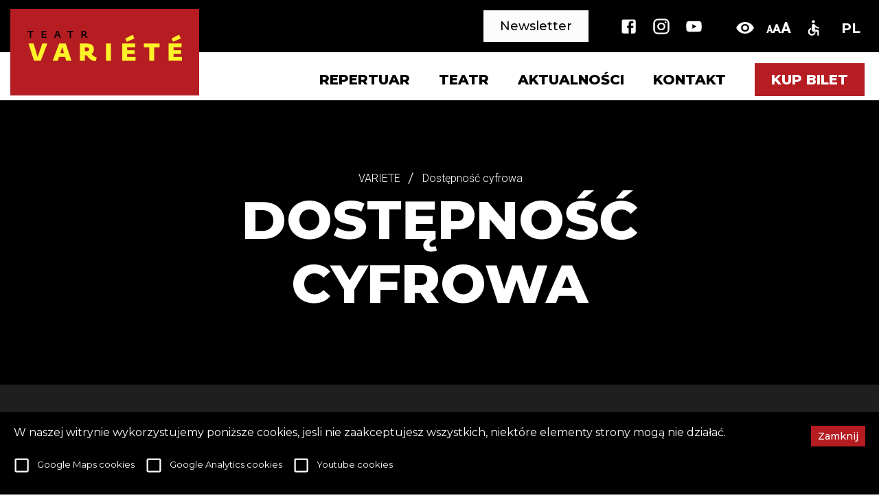

--- FILE ---
content_type: text/html; charset=utf-8
request_url: https://www.teatrvariete.pl/dostepnosc-cyfrowa
body_size: 49714
content:
<!DOCTYPE html><html lang="pl"><head><meta charSet="utf-8"/><meta name="viewport" content="minimum-scale=1, initial-scale=1, width=device-width"/><title>Krakowski Teatr VARIETE - Dostępność cyfrowa</title><meta name="description" content="Teatr Variete - Deklaracja dostępności cyfrowej Krakowskiego Teatru VARIETE."/><meta name="keywords" content=""/><meta property="fb:app_id" content=""/><meta property="og:title" content="Dostępność cyfrowa"/><meta property="og:description" content="Deklaracja dostępności Krakowskiego Teatru VARIETE Krakowski Teatr VARIETE zobowiązuje się zapewnić dostępność swojej strony internetowej zgodnie z przepisami ustawy z dnia 4&amp;nbsp;kwietnia 2019&amp;nbsp;r. o&amp;nbsp;dostępności cyfrowej stron internetowych i&amp;nbsp;aplikacji mobilnych podmiotów publicznych. Oświadczenie w sprawie dostępności ma zastosowanie do strony internetowej Krakowskiego Teatru VARIETE. Data publikacji strony internetowej: 2021-06-22 Data ostatniej istotnej aktualizacji: 2022-01-10 Status pod [&amp;hellip;]
"/><meta property="og:url" content="https://www.teatrvariete.pl/dostepnosc-cyfrowa"/><meta property="og:type" content="website"/><meta property="og:locale" content="pl_PL"/><link rel="shortcut icon" href="/static/favicon.ico"/><link rel="stylesheet" type="text/css" href="https://cdnjs.cloudflare.com/ajax/libs/slick-carousel/1.6.0/slick.min.css"/><link rel="stylesheet" type="text/css" href="https://cdnjs.cloudflare.com/ajax/libs/slick-carousel/1.6.0/slick-theme.min.css"/><link href="https://fonts.googleapis.com/css2?family=Montserrat:ital,wght@0,200;0,300;0,400;0,500;0,600;0,700;0,800;1,400&amp;family=Roboto:ital,wght@0,300;0,500&amp;display=swap" rel="stylesheet"/><link rel="stylesheet" href="https://fonts.googleapis.com/icon?family=Material+Icons"/><script src="https://maps.googleapis.com/maps/api/js?key=AIzaSyB2oAGsMmvqfmt2FBOOtZTpcDwVJqicK4E&amp;map_ids=6a9e8875bc5e0420"></script><style>.container {
  box-sizing: border-box;
  margin-left: auto;
  margin-right: auto;
  padding-right: 8px;
  padding-left: 8px;
}

.container-fluid {
  padding-right: 16px;
  padding-left: 16px;
}

@media only screen and (min-width: 576px) {
  .container {
    width: 560px;
    max-width: 100%;
  }
}

@media only screen and (min-width: 768px) {
  .container {
    width: 752px;
    max-width: 100%;
  }
}

@media only screen and (min-width: 992px) {
  .container {
    width: 976px;
    max-width: 100%;
  }
}

@media only screen and (min-width: 1200px) {
  .container {
    width: 1184px;
    max-width: 100%;
  }
}

.row {
  box-sizing: border-box;
  display: flex;
  flex: 0 1 auto;
  flex-direction: row;
  flex-wrap: wrap;
  margin-right: -8px;
  margin-left: -8px;
}

.row.reverse {
  flex-direction: row-reverse;
}

.col.reverse {
  flex-direction: column-reverse;
}

.col-xs,
.col-xs-1,
.col-xs-2,
.col-xs-3,
.col-xs-4,
.col-xs-5,
.col-xs-6,
.col-xs-7,
.col-xs-8,
.col-xs-9,
.col-xs-10,
.col-xs-11,
.col-xs-12,
.col-xs-offset-0,
.col-xs-offset-1,
.col-xs-offset-2,
.col-xs-offset-3,
.col-xs-offset-4,
.col-xs-offset-5,
.col-xs-offset-6,
.col-xs-offset-7,
.col-xs-offset-8,
.col-xs-offset-9,
.col-xs-offset-10,
.col-xs-offset-11,
.col-xs-offset-12,
.col-sm,
.col-sm-1,
.col-sm-2,
.col-sm-3,
.col-sm-4,
.col-sm-5,
.col-sm-6,
.col-sm-7,
.col-sm-8,
.col-sm-9,
.col-sm-10,
.col-sm-11,
.col-sm-12,
.col-sm-offset-0,
.col-sm-offset-1,
.col-sm-offset-2,
.col-sm-offset-3,
.col-sm-offset-4,
.col-sm-offset-5,
.col-sm-offset-6,
.col-sm-offset-7,
.col-sm-offset-8,
.col-sm-offset-9,
.col-sm-offset-10,
.col-sm-offset-11,
.col-sm-offset-12,
.col-md,
.col-md-1,
.col-md-2,
.col-md-3,
.col-md-4,
.col-md-5,
.col-md-6,
.col-md-7,
.col-md-8,
.col-md-9,
.col-md-10,
.col-md-11,
.col-md-12,
.col-md-offset-0,
.col-md-offset-1,
.col-md-offset-2,
.col-md-offset-3,
.col-md-offset-4,
.col-md-offset-5,
.col-md-offset-6,
.col-md-offset-7,
.col-md-offset-8,
.col-md-offset-9,
.col-md-offset-10,
.col-md-offset-11,
.col-md-offset-12,
.col-lg,
.col-lg-1,
.col-lg-2,
.col-lg-3,
.col-lg-4,
.col-lg-5,
.col-lg-6,
.col-lg-7,
.col-lg-8,
.col-lg-9,
.col-lg-10,
.col-lg-11,
.col-lg-12,
.col-lg-offset-0,
.col-lg-offset-1,
.col-lg-offset-2,
.col-lg-offset-3,
.col-lg-offset-4,
.col-lg-offset-5,
.col-lg-offset-6,
.col-lg-offset-7,
.col-lg-offset-8,
.col-lg-offset-9,
.col-lg-offset-10,
.col-lg-offset-11,
.col-lg-offset-12,
.col-xl,
.col-xl-1,
.col-xl-2,
.col-xl-3,
.col-xl-4,
.col-xl-5,
.col-xl-6,
.col-xl-7,
.col-xl-8,
.col-xl-9,
.col-xl-10,
.col-xl-11,
.col-xl-12,
.col-xl-offset-0,
.col-xl-offset-1,
.col-xl-offset-2,
.col-xl-offset-3,
.col-xl-offset-4,
.col-xl-offset-5,
.col-xl-offset-6,
.col-xl-offset-7,
.col-xl-offset-8,
.col-xl-offset-9,
.col-xl-offset-10,
.col-xl-offset-11,
.col-xl-offset-12 {
  box-sizing: border-box;
  flex: 0 0 auto;
  flex-basis: 100%;
  padding-right: 8px;
  padding-left: 8px;
  max-width: 100%;
}

.col-xs {
  flex-grow: 1;
  flex-basis: 0;
  max-width: 100%;
}

.col-xs-1 {
  flex-basis: 8.33333333%;
  max-width: 8.33333333%;
}

.col-xs-2 {
  flex-basis: 16.66666667%;
  max-width: 16.66666667%;
}

.col-xs-3 {
  flex-basis: 25%;
  max-width: 25%;
}

.col-xs-4 {
  flex-basis: 33.33333333%;
  max-width: 33.33333333%;
}

.col-xs-5 {
  flex-basis: 41.66666667%;
  max-width: 41.66666667%;
}

.col-xs-6 {
  flex-basis: 50%;
  max-width: 50%;
}

.col-xs-7 {
  flex-basis: 58.33333333%;
  max-width: 58.33333333%;
}

.col-xs-8 {
  flex-basis: 66.66666667%;
  max-width: 66.66666667%;
}

.col-xs-9 {
  flex-basis: 75%;
  max-width: 75%;
}

.col-xs-10 {
  flex-basis: 83.33333333%;
  max-width: 83.33333333%;
}

.col-xs-11 {
  flex-basis: 91.66666667%;
  max-width: 91.66666667%;
}

.col-xs-12 {
  flex-basis: 100%;
  max-width: 100%;
}

.col-xs-offset-0 {
  margin-left: 0;
}

.col-xs-offset-1 {
  margin-left: 8.33333333%;
}

.col-xs-offset-2 {
  margin-left: 16.66666667%;
}

.col-xs-offset-3 {
  margin-left: 25%;
}

.col-xs-offset-4 {
  margin-left: 33.33333333%;
}

.col-xs-offset-5 {
  margin-left: 41.66666667%;
}

.col-xs-offset-6 {
  margin-left: 50%;
}

.col-xs-offset-7 {
  margin-left: 58.33333333%;
}

.col-xs-offset-8 {
  margin-left: 66.66666667%;
}

.col-xs-offset-9 {
  margin-left: 75%;
}

.col-xs-offset-10 {
  margin-left: 83.33333333%;
}

.col-xs-offset-11 {
  margin-left: 91.66666667%;
}

.start-xs {
  justify-content: flex-start;
  text-align: start;
}

.center-xs {
  justify-content: center;
  text-align: center;
}

.end-xs {
  justify-content: flex-end;
  text-align: end;
}

.top-xs {
  align-items: flex-start;
}

.middle-xs {
  align-items: center;
}

.bottom-xs {
  align-items: flex-end;
}

.around-xs {
  justify-content: space-around;
}

.between-xs {
  justify-content: space-between;
}

.first-xs {
  order: -1;
}

.last-xs {
  order: 1;
}

.initial-order-xs {
  order: initial;
}

@media only screen and (min-width: 576px) {
  .col-sm {
    flex-grow: 1;
    flex-basis: 0;
    max-width: 100%;
  }

  .col-sm-1 {
    flex-basis: 8.33333333%;
    max-width: 8.33333333%;
  }

  .col-sm-2 {
    flex-basis: 16.66666667%;
    max-width: 16.66666667%;
  }

  .col-sm-3 {
    flex-basis: 25%;
    max-width: 25%;
  }

  .col-sm-4 {
    flex-basis: 33.33333333%;
    max-width: 33.33333333%;
  }

  .col-sm-5 {
    flex-basis: 41.66666667%;
    max-width: 41.66666667%;
  }

  .col-sm-6 {
    flex-basis: 50%;
    max-width: 50%;
  }

  .col-sm-7 {
    flex-basis: 58.33333333%;
    max-width: 58.33333333%;
  }

  .col-sm-8 {
    flex-basis: 66.66666667%;
    max-width: 66.66666667%;
  }

  .col-sm-9 {
    flex-basis: 75%;
    max-width: 75%;
  }

  .col-sm-10 {
    flex-basis: 83.33333333%;
    max-width: 83.33333333%;
  }

  .col-sm-11 {
    flex-basis: 91.66666667%;
    max-width: 91.66666667%;
  }

  .col-sm-12 {
    flex-basis: 100%;
    max-width: 100%;
  }

  .col-sm-offset-0 {
    margin-left: 0;
  }

  .col-sm-offset-1 {
    margin-left: 8.33333333%;
  }

  .col-sm-offset-2 {
    margin-left: 16.66666667%;
  }

  .col-sm-offset-3 {
    margin-left: 25%;
  }

  .col-sm-offset-4 {
    margin-left: 33.33333333%;
  }

  .col-sm-offset-5 {
    margin-left: 41.66666667%;
  }

  .col-sm-offset-6 {
    margin-left: 50%;
  }

  .col-sm-offset-7 {
    margin-left: 58.33333333%;
  }

  .col-sm-offset-8 {
    margin-left: 66.66666667%;
  }

  .col-sm-offset-9 {
    margin-left: 75%;
  }

  .col-sm-offset-10 {
    margin-left: 83.33333333%;
  }

  .col-sm-offset-11 {
    margin-left: 91.66666667%;
  }

  .start-sm {
    justify-content: flex-start;
    text-align: start;
  }

  .center-sm {
    justify-content: center;
    text-align: center;
  }

  .end-sm {
    justify-content: flex-end;
    text-align: end;
  }

  .top-sm {
    align-items: flex-start;
  }

  .middle-sm {
    align-items: center;
  }

  .bottom-sm {
    align-items: flex-end;
  }

  .around-sm {
    justify-content: space-around;
  }

  .between-sm {
    justify-content: space-between;
  }

  .first-sm {
    order: -1;
  }

  .last-sm {
    order: 1;
  }

  .initial-order-sm {
    order: initial;
  }
}

@media only screen and (min-width: 768px) {
  .col-md,
  .col-md-1,
  .col-md-2,
  .col-md-3,
  .col-md-4,
  .col-md-5,
  .col-md-6,
  .col-md-7,
  .col-md-8,
  .col-md-9,
  .col-md-10,
  .col-md-11,
  .col-md-12,
  .col-md-offset-0,
  .col-md-offset-1,
  .col-md-offset-2,
  .col-md-offset-3,
  .col-md-offset-4,
  .col-md-offset-5,
  .col-md-offset-6,
  .col-md-offset-7,
  .col-md-offset-8,
  .col-md-offset-9,
  .col-md-offset-10,
  .col-md-offset-11,
  .col-md-offset-12 {
    box-sizing: border-box;
    flex: 0 0 auto;
    padding-right: 8px;
    padding-left: 8px;
  }

  .col-md {
    flex-grow: 1;
    flex-basis: 0;
    max-width: 100%;
  }

  .col-md-1 {
    flex-basis: 8.33333333%;
    max-width: 8.33333333%;
  }

  .col-md-2 {
    flex-basis: 16.66666667%;
    max-width: 16.66666667%;
  }

  .col-md-3 {
    flex-basis: 25%;
    max-width: 25%;
  }

  .col-md-4 {
    flex-basis: 33.33333333%;
    max-width: 33.33333333%;
  }

  .col-md-5 {
    flex-basis: 41.66666667%;
    max-width: 41.66666667%;
  }

  .col-md-6 {
    flex-basis: 50%;
    max-width: 50%;
  }

  .col-md-7 {
    flex-basis: 58.33333333%;
    max-width: 58.33333333%;
  }

  .col-md-8 {
    flex-basis: 66.66666667%;
    max-width: 66.66666667%;
  }

  .col-md-9 {
    flex-basis: 75%;
    max-width: 75%;
  }

  .col-md-10 {
    flex-basis: 83.33333333%;
    max-width: 83.33333333%;
  }

  .col-md-11 {
    flex-basis: 91.66666667%;
    max-width: 91.66666667%;
  }

  .col-md-12 {
    flex-basis: 100%;
    max-width: 100%;
  }

  .col-md-offset-0 {
    margin-left: 0;
  }

  .col-md-offset-1 {
    margin-left: 8.33333333%;
  }

  .col-md-offset-2 {
    margin-left: 16.66666667%;
  }

  .col-md-offset-3 {
    margin-left: 25%;
  }

  .col-md-offset-4 {
    margin-left: 33.33333333%;
  }

  .col-md-offset-5 {
    margin-left: 41.66666667%;
  }

  .col-md-offset-6 {
    margin-left: 50%;
  }

  .col-md-offset-7 {
    margin-left: 58.33333333%;
  }

  .col-md-offset-8 {
    margin-left: 66.66666667%;
  }

  .col-md-offset-9 {
    margin-left: 75%;
  }

  .col-md-offset-10 {
    margin-left: 83.33333333%;
  }

  .col-md-offset-11 {
    margin-left: 91.66666667%;
  }

  .start-md {
    justify-content: flex-start;
    text-align: start;
  }

  .center-md {
    justify-content: center;
    text-align: center;
  }

  .end-md {
    justify-content: flex-end;
    text-align: end;
  }

  .top-md {
    align-items: flex-start;
  }

  .middle-md {
    align-items: center;
  }

  .bottom-md {
    align-items: flex-end;
  }

  .around-md {
    justify-content: space-around;
  }

  .between-md {
    justify-content: space-between;
  }

  .first-md {
    order: -1;
  }

  .last-md {
    order: 1;
  }

  .initial-order-md {
    order: initial;
  }
}

@media only screen and (min-width: 992px) {
  .col-lg,
  .col-lg-1,
  .col-lg-2,
  .col-lg-3,
  .col-lg-4,
  .col-lg-5,
  .col-lg-6,
  .col-lg-7,
  .col-lg-8,
  .col-lg-9,
  .col-lg-10,
  .col-lg-11,
  .col-lg-12,
  .col-lg-offset-0,
  .col-lg-offset-1,
  .col-lg-offset-2,
  .col-lg-offset-3,
  .col-lg-offset-4,
  .col-lg-offset-5,
  .col-lg-offset-6,
  .col-lg-offset-7,
  .col-lg-offset-8,
  .col-lg-offset-9,
  .col-lg-offset-10,
  .col-lg-offset-11,
  .col-lg-offset-12 {
    box-sizing: border-box;
    flex: 0 0 auto;
    padding-right: 8px;
    padding-left: 8px;
  }

  .col-lg {
    flex-grow: 1;
    flex-basis: 0;
    max-width: 100%;
  }

  .col-lg-1 {
    flex-basis: 8.33333333%;
    max-width: 8.33333333%;
  }

  .col-lg-2 {
    flex-basis: 16.66666667%;
    max-width: 16.66666667%;
  }

  .col-lg-3 {
    flex-basis: 25%;
    max-width: 25%;
  }

  .col-lg-4 {
    flex-basis: 33.33333333%;
    max-width: 33.33333333%;
  }

  .col-lg-5 {
    flex-basis: 41.66666667%;
    max-width: 41.66666667%;
  }

  .col-lg-6 {
    flex-basis: 50%;
    max-width: 50%;
  }

  .col-lg-7 {
    flex-basis: 58.33333333%;
    max-width: 58.33333333%;
  }

  .col-lg-8 {
    flex-basis: 66.66666667%;
    max-width: 66.66666667%;
  }

  .col-lg-9 {
    flex-basis: 75%;
    max-width: 75%;
  }

  .col-lg-10 {
    flex-basis: 83.33333333%;
    max-width: 83.33333333%;
  }

  .col-lg-11 {
    flex-basis: 91.66666667%;
    max-width: 91.66666667%;
  }

  .col-lg-12 {
    flex-basis: 100%;
    max-width: 100%;
  }

  .col-lg-offset-0 {
    margin-left: 0;
  }

  .col-lg-offset-1 {
    margin-left: 8.33333333%;
  }

  .col-lg-offset-2 {
    margin-left: 16.66666667%;
  }

  .col-lg-offset-3 {
    margin-left: 25%;
  }

  .col-lg-offset-4 {
    margin-left: 33.33333333%;
  }

  .col-lg-offset-5 {
    margin-left: 41.66666667%;
  }

  .col-lg-offset-6 {
    margin-left: 50%;
  }

  .col-lg-offset-7 {
    margin-left: 58.33333333%;
  }

  .col-lg-offset-8 {
    margin-left: 66.66666667%;
  }

  .col-lg-offset-9 {
    margin-left: 75%;
  }

  .col-lg-offset-10 {
    margin-left: 83.33333333%;
  }

  .col-lg-offset-11 {
    margin-left: 91.66666667%;
  }

  .start-lg {
    justify-content: flex-start;
    text-align: start;
  }

  .center-lg {
    justify-content: center;
    text-align: center;
  }

  .end-lg {
    justify-content: flex-end;
    text-align: end;
  }

  .top-lg {
    align-items: flex-start;
  }

  .middle-lg {
    align-items: center;
  }

  .bottom-lg {
    align-items: flex-end;
  }

  .around-lg {
    justify-content: space-around;
  }

  .between-lg {
    justify-content: space-between;
  }

  .first-lg {
    order: -1;
  }

  .last-lg {
    order: 1;
  }

  .initial-order-lg {
    order: initial;
  }
}

@media only screen and (min-width: 1200px) {
  .col-xl,
  .col-xl-1,
  .col-xl-2,
  .col-xl-3,
  .col-xl-4,
  .col-xl-5,
  .col-xl-6,
  .col-xl-7,
  .col-xl-8,
  .col-xl-9,
  .col-xl-10,
  .col-xl-11,
  .col-xl-12,
  .col-xl-offset-0,
  .col-xl-offset-1,
  .col-xl-offset-2,
  .col-xl-offset-3,
  .col-xl-offset-4,
  .col-xl-offset-5,
  .col-xl-offset-6,
  .col-xl-offset-7,
  .col-xl-offset-8,
  .col-xl-offset-9,
  .col-xl-offset-10,
  .col-xl-offset-11,
  .col-xl-offset-12 {
    box-sizing: border-box;
    flex: 0 0 auto;
    padding-right: 8px;
    padding-left: 8px;
  }

  .col-xl {
    flex-grow: 1;
    flex-basis: 0;
    max-width: 100%;
  }

  .col-xl-1 {
    flex-basis: 8.33333333%;
    max-width: 8.33333333%;
  }

  .col-xl-2 {
    flex-basis: 16.66666667%;
    max-width: 16.66666667%;
  }

  .col-xl-3 {
    flex-basis: 25%;
    max-width: 25%;
  }

  .col-xl-4 {
    flex-basis: 33.33333333%;
    max-width: 33.33333333%;
  }

  .col-xl-5 {
    flex-basis: 41.66666667%;
    max-width: 41.66666667%;
  }

  .col-xl-6 {
    flex-basis: 50%;
    max-width: 50%;
  }

  .col-xl-7 {
    flex-basis: 58.33333333%;
    max-width: 58.33333333%;
  }

  .col-xl-8 {
    flex-basis: 66.66666667%;
    max-width: 66.66666667%;
  }

  .col-xl-9 {
    flex-basis: 75%;
    max-width: 75%;
  }

  .col-xl-10 {
    flex-basis: 83.33333333%;
    max-width: 83.33333333%;
  }

  .col-xl-11 {
    flex-basis: 91.66666667%;
    max-width: 91.66666667%;
  }

  .col-xl-12 {
    flex-basis: 100%;
    max-width: 100%;
  }

  .col-xl-offset-0 {
    margin-left: 0;
  }

  .col-xl-offset-1 {
    margin-left: 8.33333333%;
  }

  .col-xl-offset-2 {
    margin-left: 16.66666667%;
  }

  .col-xl-offset-3 {
    margin-left: 25%;
  }

  .col-xl-offset-4 {
    margin-left: 33.33333333%;
  }

  .col-xl-offset-5 {
    margin-left: 41.66666667%;
  }

  .col-xl-offset-6 {
    margin-left: 50%;
  }

  .col-xl-offset-7 {
    margin-left: 58.33333333%;
  }

  .col-xl-offset-8 {
    margin-left: 66.66666667%;
  }

  .col-xl-offset-9 {
    margin-left: 75%;
  }

  .col-xl-offset-10 {
    margin-left: 83.33333333%;
  }

  .col-xl-offset-11 {
    margin-left: 91.66666667%;
  }

  .start-xl {
    justify-content: flex-start;
    text-align: start;
  }

  .center-xl {
    justify-content: center;
    text-align: center;
  }

  .end-xl {
    justify-content: flex-end;
    text-align: end;
  }

  .top-xl {
    align-items: flex-start;
  }

  .middle-xl {
    align-items: center;
  }

  .bottom-xl {
    align-items: flex-end;
  }

  .around-xl {
    justify-content: space-around;
  }

  .between-xl {
    justify-content: space-between;
  }

  .first-xl {
    order: -1;
  }

  .last-xl {
    order: 1;
  }

  .initial-order-xl {
    order: initial;
  }
}

@media only screen and (max-width: 575px) {
  .hidden-xs {
    display: none;
  }
}

@media only screen and (min-width: 576px) and (max-width: 767px) {
  .hidden-sm {
    display: none;
  }
}

@media only screen and (min-width: 768px) and (max-width: 991px) {
  .hidden-md {
    display: none;
  }
}

@media only screen and (min-width: 992px) and (max-width: 1199px) {
  .hidden-lg {
    display: none;
  }
}

@media only screen and (min-width: 1200px) {
  .hidden-xl {
    display: none;
  }
}</style><style>/* custom */

.newsletterh3 {
  font-family: 'Montserrat', sans-serif;
  font-size: 2.875em;
  font-weight: 800;
  margin: 0;
  text-align: center;
  color: #fff;
  text-transform: uppercase;
}

.spektakle {
font-size: 1.875em !important;
}

.koncerty {
font-size: 1.875em !important;
}

.goscinnie {
font-size: 1.875em !important;
}

.archiwum {
font-size: 1.875em !important;
}

.kupic {
font-size: 1.875em !important;
}

.bilety {
font-size: 1.875em !important;
}

.aktualnosci {
font-size: 1.875em !important;
}

.repertuar {
font-size: 1.875em !important;
}

.dlawidzow {
    font-family: 'Montserrat', sans-serif !important;
    font-size: 4.875em !important;
    font-weight: 800 !important;
    margin: 0;
    text-align: center !important;
    color: #fff !important;
    text-transform: uppercase;
}

.miesiace {
    margin: 0;
    font-family: 'Montserrat', sans-serif;
    /*font-size: 2.375em;*/
    font-size: 1.3em;
    font-weight: 600;
    text-transform: uppercase;
}

.vr-repertoire-months__list-item--active div, .vr-repertoire-months__list-item:hover div, .vr-repertoire-months__list-item:focus-visible div {
    color: #b51d22;
}

.siedzibakasa {
    font-family: 'Montserrat', sans-serif;
    font-size: 1.625em;
    font-weight: 600;
    display: block;
    -webkit-margin-before: 1em;
            margin-block-start: 1em;
    -webkit-margin-after: 1em;
            margin-block-end: 1em;
    -webkit-margin-start: 0px;
            margin-inline-start: 0px;
    -webkit-margin-end: 0px;
            margin-inline-end: 0px;
}

@media (min-width: 992px)
{
  .repertuar {
    margin-bottom: 20px !important;
  }
}

@media (max-width: 991px)
{
.newsletterh3 {
    font-size: 2em;
}
.dlawidzow {
    font-size: 2em !important;
}
.spektakle {
  font-size: 0.875em !important;
}
.koncerty {
  font-size: 0.875em !important;
}
.goscinnie {
  font-size: 0.875em !important;
}
.archiwum {
  font-size: 0.875em !important;
}
.kupic {
  font-size: 0.875em !important;
}
.bilety {
  font-size: 0.875em !important;
}
.aktualnosci {
font-size: 0.875em !important;
}
.repertuar {
font-size: 0.875em !important;
}
.vr-repertoire-months__list-item div {
    font-size: 2.25em;
}
.siedzibakasa {
    font-size: 1.5em !important;
}
}

@media (max-width: 767px)
{
.newsletterh3 {
    font-size: 1.625em;
}
.dlawidzow {
    font-size: 1.625em !important;
}
.spektakle {
font-size: 0.875em !important;
}
.koncerty {
  font-size: 0.875em !important;
}
.goscinnie {
  font-size: 0.875em !important;
}
.archiwum {
  font-size: 0.875em !important;
}
.kupic {
  font-size: 0.875em !important;
}
.bilety {
  font-size: 0.875em !important;
}
.aktualnosci {
font-size: 0.875em !important;
}
.repertuar {
font-size: 0.875em !important;
}
.vr-repertoire-months__list-item div {
    font-size: 1.75em;
}
.siedzibakasa {
    font-size: 1.3750em !important;
}
}

@media (max-width: 575px)
{
.newsletterh3 {
    font-size: 1.25em;
}
.dlawidzow {
    font-size: 1.25em !important;
}
.spektakle {
font-size: 0.875em !important;
}
.koncerty {
  font-size: 0.875em !important;
}
.goscinnie {
  font-size: 0.875em !important;
}
.archiwum {
  font-size: 0.875em !important;
}
.kupic {
  font-size: 0.875em !important;
}
.bilety {
  font-size: 0.875em !important;
}
.aktualnosci {
font-size: 0.875em !important;
}
.repertuar {
font-size: 0.875em !important;
}
}

/* fix yt */

.vr-player {
  aspect-ratio: 16/9;
  height: auto !important;
}

/*!
 * Hamburgers
 * @description Tasty CSS-animated hamburgers
 * @author Jonathan Suh @jonsuh
 * @site https://jonsuh.com/hamburgers
 * @link https://github.com/jonsuh/hamburgers
 */

.hamburger{font:inherit;display:inline-block;overflow:visible;margin:0;padding:15px;cursor:pointer;transition-timing-function:linear;transition-duration:.15s;transition-property:opacity,-webkit-filter;transition-property:opacity,filter;transition-property:opacity,filter,-webkit-filter;text-transform:none;color:inherit;border:0;background-color:transparent}

.hamburger.is-active:hover,.hamburger:hover{opacity:.7}

.hamburger.is-active .hamburger-inner,.hamburger.is-active .hamburger-inner:after,.hamburger.is-active .hamburger-inner:before{background-color:#000}

.hamburger-box{position:relative;display:inline-block;width:40px;height:24px}

.hamburger-inner{top:50%;display:block;margin-top:-2px}

.hamburger-inner,.hamburger-inner:after,.hamburger-inner:before{position:absolute;width:40px;height:4px;transition-timing-function:ease;transition-duration:.15s;transition-property:transform;border-radius:4px;background-color:#000}

.hamburger-inner:after,.hamburger-inner:before{display:block;content:""}

.hamburger-inner:before{top:-10px}

.hamburger-inner:after{bottom:-10px}

.hamburger--3dx .hamburger-box{perspective:80px}

.hamburger--3dx .hamburger-inner{transition:transform .15s cubic-bezier(.645,.045,.355,1),background-color 0s cubic-bezier(.645,.045,.355,1) .1s}

.hamburger--3dx .hamburger-inner:after,.hamburger--3dx .hamburger-inner:before{transition:transform 0s cubic-bezier(.645,.045,.355,1) .1s}

.hamburger--3dx.is-active .hamburger-inner{transform:rotateY(180deg);background-color:transparent!important}

.hamburger--3dx.is-active .hamburger-inner:before{transform:translate3d(0,10px,0) rotate(45deg)}

.hamburger--3dx.is-active .hamburger-inner:after{transform:translate3d(0,-10px,0) rotate(-45deg)}

.hamburger--3dx-r .hamburger-box{perspective:80px}

.hamburger--3dx-r .hamburger-inner{transition:transform .15s cubic-bezier(.645,.045,.355,1),background-color 0s cubic-bezier(.645,.045,.355,1) .1s}

.hamburger--3dx-r .hamburger-inner:after,.hamburger--3dx-r .hamburger-inner:before{transition:transform 0s cubic-bezier(.645,.045,.355,1) .1s}

.hamburger--3dx-r.is-active .hamburger-inner{transform:rotateY(-180deg);background-color:transparent!important}

.hamburger--3dx-r.is-active .hamburger-inner:before{transform:translate3d(0,10px,0) rotate(45deg)}

.hamburger--3dx-r.is-active .hamburger-inner:after{transform:translate3d(0,-10px,0) rotate(-45deg)}

.hamburger--3dy .hamburger-box{perspective:80px}

.hamburger--3dy .hamburger-inner{transition:transform .15s cubic-bezier(.645,.045,.355,1),background-color 0s cubic-bezier(.645,.045,.355,1) .1s}

.hamburger--3dy .hamburger-inner:after,.hamburger--3dy .hamburger-inner:before{transition:transform 0s cubic-bezier(.645,.045,.355,1) .1s}

.hamburger--3dy.is-active .hamburger-inner{transform:rotateX(-180deg);background-color:transparent!important}

.hamburger--3dy.is-active .hamburger-inner:before{transform:translate3d(0,10px,0) rotate(45deg)}

.hamburger--3dy.is-active .hamburger-inner:after{transform:translate3d(0,-10px,0) rotate(-45deg)}

.hamburger--3dy-r .hamburger-box{perspective:80px}

.hamburger--3dy-r .hamburger-inner{transition:transform .15s cubic-bezier(.645,.045,.355,1),background-color 0s cubic-bezier(.645,.045,.355,1) .1s}

.hamburger--3dy-r .hamburger-inner:after,.hamburger--3dy-r .hamburger-inner:before{transition:transform 0s cubic-bezier(.645,.045,.355,1) .1s}

.hamburger--3dy-r.is-active .hamburger-inner{transform:rotateX(180deg);background-color:transparent!important}

.hamburger--3dy-r.is-active .hamburger-inner:before{transform:translate3d(0,10px,0) rotate(45deg)}

.hamburger--3dy-r.is-active .hamburger-inner:after{transform:translate3d(0,-10px,0) rotate(-45deg)}

.hamburger--3dxy .hamburger-box{perspective:80px}

.hamburger--3dxy .hamburger-inner{transition:transform .15s cubic-bezier(.645,.045,.355,1),background-color 0s cubic-bezier(.645,.045,.355,1) .1s}

.hamburger--3dxy .hamburger-inner:after,.hamburger--3dxy .hamburger-inner:before{transition:transform 0s cubic-bezier(.645,.045,.355,1) .1s}

.hamburger--3dxy.is-active .hamburger-inner{transform:rotateX(180deg) rotateY(180deg);background-color:transparent!important}

.hamburger--3dxy.is-active .hamburger-inner:before{transform:translate3d(0,10px,0) rotate(45deg)}

.hamburger--3dxy.is-active .hamburger-inner:after{transform:translate3d(0,-10px,0) rotate(-45deg)}

.hamburger--3dxy-r .hamburger-box{perspective:80px}

.hamburger--3dxy-r .hamburger-inner{transition:transform .15s cubic-bezier(.645,.045,.355,1),background-color 0s cubic-bezier(.645,.045,.355,1) .1s}

.hamburger--3dxy-r .hamburger-inner:after,.hamburger--3dxy-r .hamburger-inner:before{transition:transform 0s cubic-bezier(.645,.045,.355,1) .1s}

.hamburger--3dxy-r.is-active .hamburger-inner{transform:rotateX(180deg) rotateY(180deg) rotate(-180deg);background-color:transparent!important}

.hamburger--3dxy-r.is-active .hamburger-inner:before{transform:translate3d(0,10px,0) rotate(45deg)}

.hamburger--3dxy-r.is-active .hamburger-inner:after{transform:translate3d(0,-10px,0) rotate(-45deg)}

.hamburger--arrow.is-active .hamburger-inner:before{transform:translate3d(-8px,0,0) rotate(-45deg) scaleX(.7)}

.hamburger--arrow.is-active .hamburger-inner:after{transform:translate3d(-8px,0,0) rotate(45deg) scaleX(.7)}

.hamburger--arrow-r.is-active .hamburger-inner:before{transform:translate3d(8px,0,0) rotate(45deg) scaleX(.7)}

.hamburger--arrow-r.is-active .hamburger-inner:after{transform:translate3d(8px,0,0) rotate(-45deg) scaleX(.7)}

.hamburger--arrowalt .hamburger-inner:before{transition:top .1s ease .1s,transform .1s cubic-bezier(.165,.84,.44,1)}

.hamburger--arrowalt .hamburger-inner:after{transition:bottom .1s ease .1s,transform .1s cubic-bezier(.165,.84,.44,1)}

.hamburger--arrowalt.is-active .hamburger-inner:before{top:0;transition:top .1s ease,transform .1s cubic-bezier(.895,.03,.685,.22) .1s;transform:translate3d(-8px,-10px,0) rotate(-45deg) scaleX(.7)}

.hamburger--arrowalt.is-active .hamburger-inner:after{bottom:0;transition:bottom .1s ease,transform .1s cubic-bezier(.895,.03,.685,.22) .1s;transform:translate3d(-8px,10px,0) rotate(45deg) scaleX(.7)}

.hamburger--arrowalt-r .hamburger-inner:before{transition:top .1s ease .1s,transform .1s cubic-bezier(.165,.84,.44,1)}

.hamburger--arrowalt-r .hamburger-inner:after{transition:bottom .1s ease .1s,transform .1s cubic-bezier(.165,.84,.44,1)}

.hamburger--arrowalt-r.is-active .hamburger-inner:before{top:0;transition:top .1s ease,transform .1s cubic-bezier(.895,.03,.685,.22) .1s;transform:translate3d(8px,-10px,0) rotate(45deg) scaleX(.7)}

.hamburger--arrowalt-r.is-active .hamburger-inner:after{bottom:0;transition:bottom .1s ease,transform .1s cubic-bezier(.895,.03,.685,.22) .1s;transform:translate3d(8px,10px,0) rotate(-45deg) scaleX(.7)}

.hamburger--arrowturn.is-active .hamburger-inner{transform:rotate(-180deg)}

.hamburger--arrowturn.is-active .hamburger-inner:before{transform:translate3d(8px,0,0) rotate(45deg) scaleX(.7)}

.hamburger--arrowturn.is-active .hamburger-inner:after{transform:translate3d(8px,0,0) rotate(-45deg) scaleX(.7)}

.hamburger--arrowturn-r.is-active .hamburger-inner{transform:rotate(-180deg)}

.hamburger--arrowturn-r.is-active .hamburger-inner:before{transform:translate3d(-8px,0,0) rotate(-45deg) scaleX(.7)}

.hamburger--arrowturn-r.is-active .hamburger-inner:after{transform:translate3d(-8px,0,0) rotate(45deg) scaleX(.7)}

.hamburger--boring .hamburger-inner,.hamburger--boring .hamburger-inner:after,.hamburger--boring .hamburger-inner:before{transition-property:none}

.hamburger--boring.is-active .hamburger-inner{transform:rotate(45deg)}

.hamburger--boring.is-active .hamburger-inner:before{top:0;opacity:0}

.hamburger--boring.is-active .hamburger-inner:after{bottom:0;transform:rotate(-90deg)}

.hamburger--collapse .hamburger-inner{top:auto;bottom:0;transition-delay:.13s;transition-timing-function:cubic-bezier(.55,.055,.675,.19);transition-duration:.13s}

.hamburger--collapse .hamburger-inner:after{top:-20px;transition:top .2s cubic-bezier(.33333,.66667,.66667,1) .2s,opacity .1s linear}

.hamburger--collapse .hamburger-inner:before{transition:top .12s cubic-bezier(.33333,.66667,.66667,1) .2s,transform .13s cubic-bezier(.55,.055,.675,.19)}

.hamburger--collapse.is-active .hamburger-inner{transition-delay:.22s;transition-timing-function:cubic-bezier(.215,.61,.355,1);transform:translate3d(0,-10px,0) rotate(-45deg)}

.hamburger--collapse.is-active .hamburger-inner:after{top:0;transition:top .2s cubic-bezier(.33333,0,.66667,.33333),opacity .1s linear .22s;opacity:0}

.hamburger--collapse.is-active .hamburger-inner:before{top:0;transition:top .1s cubic-bezier(.33333,0,.66667,.33333) .16s,transform .13s cubic-bezier(.215,.61,.355,1) .25s;transform:rotate(-90deg)}

.hamburger--collapse-r .hamburger-inner{top:auto;bottom:0;transition-delay:.13s;transition-timing-function:cubic-bezier(.55,.055,.675,.19);transition-duration:.13s}

.hamburger--collapse-r .hamburger-inner:after{top:-20px;transition:top .2s cubic-bezier(.33333,.66667,.66667,1) .2s,opacity .1s linear}

.hamburger--collapse-r .hamburger-inner:before{transition:top .12s cubic-bezier(.33333,.66667,.66667,1) .2s,transform .13s cubic-bezier(.55,.055,.675,.19)}

.hamburger--collapse-r.is-active .hamburger-inner{transition-delay:.22s;transition-timing-function:cubic-bezier(.215,.61,.355,1);transform:translate3d(0,-10px,0) rotate(45deg)}

.hamburger--collapse-r.is-active .hamburger-inner:after{top:0;transition:top .2s cubic-bezier(.33333,0,.66667,.33333),opacity .1s linear .22s;opacity:0}

.hamburger--collapse-r.is-active .hamburger-inner:before{top:0;transition:top .1s cubic-bezier(.33333,0,.66667,.33333) .16s,transform .13s cubic-bezier(.215,.61,.355,1) .25s;transform:rotate(90deg)}

.hamburger--elastic .hamburger-inner{top:2px;transition-timing-function:cubic-bezier(.68,-.55,.265,1.55);transition-duration:.275s}

.hamburger--elastic .hamburger-inner:before{top:10px;transition:opacity .125s ease .275s}

.hamburger--elastic .hamburger-inner:after{top:20px;transition:transform .275s cubic-bezier(.68,-.55,.265,1.55)}

.hamburger--elastic.is-active .hamburger-inner{transition-delay:75ms;transform:translate3d(0,10px,0) rotate(135deg)}

.hamburger--elastic.is-active .hamburger-inner:before{transition-delay:0s;opacity:0}

.hamburger--elastic.is-active .hamburger-inner:after{transition-delay:75ms;transform:translate3d(0,-20px,0) rotate(-270deg)}

.hamburger--elastic-r .hamburger-inner{top:2px;transition-timing-function:cubic-bezier(.68,-.55,.265,1.55);transition-duration:.275s}

.hamburger--elastic-r .hamburger-inner:before{top:10px;transition:opacity .125s ease .275s}

.hamburger--elastic-r .hamburger-inner:after{top:20px;transition:transform .275s cubic-bezier(.68,-.55,.265,1.55)}

.hamburger--elastic-r.is-active .hamburger-inner{transition-delay:75ms;transform:translate3d(0,10px,0) rotate(-135deg)}

.hamburger--elastic-r.is-active .hamburger-inner:before{transition-delay:0s;opacity:0}

.hamburger--elastic-r.is-active .hamburger-inner:after{transition-delay:75ms;transform:translate3d(0,-20px,0) rotate(270deg)}

.hamburger--emphatic{overflow:hidden}

.hamburger--emphatic .hamburger-inner{transition:background-color .125s ease-in .175s}

.hamburger--emphatic .hamburger-inner:before{left:0;transition:transform .125s cubic-bezier(.6,.04,.98,.335),top .05s linear .125s,left .125s ease-in .175s}

.hamburger--emphatic .hamburger-inner:after{top:10px;right:0;transition:transform .125s cubic-bezier(.6,.04,.98,.335),top .05s linear .125s,right .125s ease-in .175s}

.hamburger--emphatic.is-active .hamburger-inner{transition-delay:0s;transition-timing-function:ease-out;background-color:transparent!important}

.hamburger--emphatic.is-active .hamburger-inner:before{top:-80px;left:-80px;transition:left .125s ease-out,top .05s linear .125s,transform .125s cubic-bezier(.075,.82,.165,1) .175s;transform:translate3d(80px,80px,0) rotate(45deg)}

.hamburger--emphatic.is-active .hamburger-inner:after{top:-80px;right:-80px;transition:right .125s ease-out,top .05s linear .125s,transform .125s cubic-bezier(.075,.82,.165,1) .175s;transform:translate3d(-80px,80px,0) rotate(-45deg)}

.hamburger--emphatic-r{overflow:hidden}

.hamburger--emphatic-r .hamburger-inner{transition:background-color .125s ease-in .175s}

.hamburger--emphatic-r .hamburger-inner:before{left:0;transition:transform .125s cubic-bezier(.6,.04,.98,.335),top .05s linear .125s,left .125s ease-in .175s}

.hamburger--emphatic-r .hamburger-inner:after{top:10px;right:0;transition:transform .125s cubic-bezier(.6,.04,.98,.335),top .05s linear .125s,right .125s ease-in .175s}

.hamburger--emphatic-r.is-active .hamburger-inner{transition-delay:0s;transition-timing-function:ease-out;background-color:transparent!important}

.hamburger--emphatic-r.is-active .hamburger-inner:before{top:80px;left:-80px;transition:left .125s ease-out,top .05s linear .125s,transform .125s cubic-bezier(.075,.82,.165,1) .175s;transform:translate3d(80px,-80px,0) rotate(-45deg)}

.hamburger--emphatic-r.is-active .hamburger-inner:after{top:80px;right:-80px;transition:right .125s ease-out,top .05s linear .125s,transform .125s cubic-bezier(.075,.82,.165,1) .175s;transform:translate3d(-80px,-80px,0) rotate(45deg)}

.hamburger--minus .hamburger-inner:after,.hamburger--minus .hamburger-inner:before{transition:bottom .08s ease-out 0s,top .08s ease-out 0s,opacity 0s linear}

.hamburger--minus.is-active .hamburger-inner:after,.hamburger--minus.is-active .hamburger-inner:before{transition:bottom .08s ease-out,top .08s ease-out,opacity 0s linear .08s;opacity:0}

.hamburger--minus.is-active .hamburger-inner:before{top:0}

.hamburger--minus.is-active .hamburger-inner:after{bottom:0}

.hamburger--slider .hamburger-inner{top:2px}

.hamburger--slider .hamburger-inner:before{top:10px;transition-timing-function:ease;transition-duration:.15s;transition-property:transform,opacity}

.hamburger--slider .hamburger-inner:after{top:20px}

.hamburger--slider.is-active .hamburger-inner{transform:translate3d(0,10px,0) rotate(45deg)}

.hamburger--slider.is-active .hamburger-inner:before{transform:rotate(-45deg) translate3d(-5.71429px,-6px,0);opacity:0}

.hamburger--slider.is-active .hamburger-inner:after{transform:translate3d(0,-20px,0) rotate(-90deg)}

.hamburger--slider-r .hamburger-inner{top:2px}

.hamburger--slider-r .hamburger-inner:before{top:10px;transition-timing-function:ease;transition-duration:.15s;transition-property:transform,opacity}

.hamburger--slider-r .hamburger-inner:after{top:20px}

.hamburger--slider-r.is-active .hamburger-inner{transform:translate3d(0,10px,0) rotate(-45deg)}

.hamburger--slider-r.is-active .hamburger-inner:before{transform:rotate(45deg) translate3d(5.71429px,-6px,0);opacity:0}

.hamburger--slider-r.is-active .hamburger-inner:after{transform:translate3d(0,-20px,0) rotate(90deg)}

.hamburger--spin .hamburger-inner{transition-timing-function:cubic-bezier(.55,.055,.675,.19);transition-duration:.22s}

.hamburger--spin .hamburger-inner:before{transition:top .1s ease-in .25s,opacity .1s ease-in}

.hamburger--spin .hamburger-inner:after{transition:bottom .1s ease-in .25s,transform .22s cubic-bezier(.55,.055,.675,.19)}

.hamburger--spin.is-active .hamburger-inner{transition-delay:.12s;transition-timing-function:cubic-bezier(.215,.61,.355,1);transform:rotate(225deg)}

.hamburger--spin.is-active .hamburger-inner:before{top:0;transition:top .1s ease-out,opacity .1s ease-out .12s;opacity:0}

.hamburger--spin.is-active .hamburger-inner:after{bottom:0;transition:bottom .1s ease-out,transform .22s cubic-bezier(.215,.61,.355,1) .12s;transform:rotate(-90deg)}

.hamburger--spin-r .hamburger-inner{transition-timing-function:cubic-bezier(.55,.055,.675,.19);transition-duration:.22s}

.hamburger--spin-r .hamburger-inner:before{transition:top .1s ease-in .25s,opacity .1s ease-in}

.hamburger--spin-r .hamburger-inner:after{transition:bottom .1s ease-in .25s,transform .22s cubic-bezier(.55,.055,.675,.19)}

.hamburger--spin-r.is-active .hamburger-inner{transition-delay:.12s;transition-timing-function:cubic-bezier(.215,.61,.355,1);transform:rotate(-225deg)}

.hamburger--spin-r.is-active .hamburger-inner:before{top:0;transition:top .1s ease-out,opacity .1s ease-out .12s;opacity:0}

.hamburger--spin-r.is-active .hamburger-inner:after{bottom:0;transition:bottom .1s ease-out,transform .22s cubic-bezier(.215,.61,.355,1) .12s;transform:rotate(90deg)}

.hamburger--spring .hamburger-inner{top:2px;transition:background-color 0s linear .13s}

.hamburger--spring .hamburger-inner:before{top:10px;transition:top .1s cubic-bezier(.33333,.66667,.66667,1) .2s,transform .13s cubic-bezier(.55,.055,.675,.19)}

.hamburger--spring .hamburger-inner:after{top:20px;transition:top .2s cubic-bezier(.33333,.66667,.66667,1) .2s,transform .13s cubic-bezier(.55,.055,.675,.19)}

.hamburger--spring.is-active .hamburger-inner{transition-delay:.22s;background-color:transparent!important}

.hamburger--spring.is-active .hamburger-inner:before{top:0;transition:top .1s cubic-bezier(.33333,0,.66667,.33333) .15s,transform .13s cubic-bezier(.215,.61,.355,1) .22s;transform:translate3d(0,10px,0) rotate(45deg)}

.hamburger--spring.is-active .hamburger-inner:after{top:0;transition:top .2s cubic-bezier(.33333,0,.66667,.33333),transform .13s cubic-bezier(.215,.61,.355,1) .22s;transform:translate3d(0,10px,0) rotate(-45deg)}

.hamburger--spring-r .hamburger-inner{top:auto;bottom:0;transition-delay:0s;transition-timing-function:cubic-bezier(.55,.055,.675,.19);transition-duration:.13s}

.hamburger--spring-r .hamburger-inner:after{top:-20px;transition:top .2s cubic-bezier(.33333,.66667,.66667,1) .2s,opacity 0s linear}

.hamburger--spring-r .hamburger-inner:before{transition:top .1s cubic-bezier(.33333,.66667,.66667,1) .2s,transform .13s cubic-bezier(.55,.055,.675,.19)}

.hamburger--spring-r.is-active .hamburger-inner{transition-delay:.22s;transition-timing-function:cubic-bezier(.215,.61,.355,1);transform:translate3d(0,-10px,0) rotate(-45deg)}

.hamburger--spring-r.is-active .hamburger-inner:after{top:0;transition:top .2s cubic-bezier(.33333,0,.66667,.33333),opacity 0s linear .22s;opacity:0}

.hamburger--spring-r.is-active .hamburger-inner:before{top:0;transition:top .1s cubic-bezier(.33333,0,.66667,.33333) .15s,transform .13s cubic-bezier(.215,.61,.355,1) .22s;transform:rotate(90deg)}

.hamburger--stand .hamburger-inner{transition:transform 75ms cubic-bezier(.55,.055,.675,.19) .15s,background-color 0s linear 75ms}

.hamburger--stand .hamburger-inner:before{transition:top 75ms ease-in 75ms,transform 75ms cubic-bezier(.55,.055,.675,.19) 0s}

.hamburger--stand .hamburger-inner:after{transition:bottom 75ms ease-in 75ms,transform 75ms cubic-bezier(.55,.055,.675,.19) 0s}

.hamburger--stand.is-active .hamburger-inner{transition:transform 75ms cubic-bezier(.215,.61,.355,1) 0s,background-color 0s linear .15s;transform:rotate(90deg);background-color:transparent!important}

.hamburger--stand.is-active .hamburger-inner:before{top:0;transition:top 75ms ease-out .1s,transform 75ms cubic-bezier(.215,.61,.355,1) .15s;transform:rotate(-45deg)}

.hamburger--stand.is-active .hamburger-inner:after{bottom:0;transition:bottom 75ms ease-out .1s,transform 75ms cubic-bezier(.215,.61,.355,1) .15s;transform:rotate(45deg)}

.hamburger--stand-r .hamburger-inner{transition:transform 75ms cubic-bezier(.55,.055,.675,.19) .15s,background-color 0s linear 75ms}

.hamburger--stand-r .hamburger-inner:before{transition:top 75ms ease-in 75ms,transform 75ms cubic-bezier(.55,.055,.675,.19) 0s}

.hamburger--stand-r .hamburger-inner:after{transition:bottom 75ms ease-in 75ms,transform 75ms cubic-bezier(.55,.055,.675,.19) 0s}

.hamburger--stand-r.is-active .hamburger-inner{transition:transform 75ms cubic-bezier(.215,.61,.355,1) 0s,background-color 0s linear .15s;transform:rotate(-90deg);background-color:transparent!important}

.hamburger--stand-r.is-active .hamburger-inner:before{top:0;transition:top 75ms ease-out .1s,transform 75ms cubic-bezier(.215,.61,.355,1) .15s;transform:rotate(-45deg)}

.hamburger--stand-r.is-active .hamburger-inner:after{bottom:0;transition:bottom 75ms ease-out .1s,transform 75ms cubic-bezier(.215,.61,.355,1) .15s;transform:rotate(45deg)}

.hamburger--squeeze .hamburger-inner{transition-timing-function:cubic-bezier(.55,.055,.675,.19);transition-duration:75ms}

.hamburger--squeeze .hamburger-inner:before{transition:top 75ms ease .12s,opacity 75ms ease}

.hamburger--squeeze .hamburger-inner:after{transition:bottom 75ms ease .12s,transform 75ms cubic-bezier(.55,.055,.675,.19)}

.hamburger--squeeze.is-active .hamburger-inner{transition-delay:.12s;transition-timing-function:cubic-bezier(.215,.61,.355,1);transform:rotate(45deg)}

.hamburger--squeeze.is-active .hamburger-inner:before{top:0;transition:top 75ms ease,opacity 75ms ease .12s;opacity:0}

.hamburger--squeeze.is-active .hamburger-inner:after{bottom:0;transition:bottom 75ms ease,transform 75ms cubic-bezier(.215,.61,.355,1) .12s;transform:rotate(-90deg)}

.hamburger--vortex .hamburger-inner{transition-timing-function:cubic-bezier(.19,1,.22,1);transition-duration:.2s}

.hamburger--vortex .hamburger-inner:after,.hamburger--vortex .hamburger-inner:before{transition-delay:.1s;transition-timing-function:linear;transition-duration:0s}

.hamburger--vortex .hamburger-inner:before{transition-property:top,opacity}

.hamburger--vortex .hamburger-inner:after{transition-property:bottom,transform}

.hamburger--vortex.is-active .hamburger-inner{transition-timing-function:cubic-bezier(.19,1,.22,1);transform:rotate(765deg)}

.hamburger--vortex.is-active .hamburger-inner:after,.hamburger--vortex.is-active .hamburger-inner:before{transition-delay:0s}

.hamburger--vortex.is-active .hamburger-inner:before{top:0;opacity:0}

.hamburger--vortex.is-active .hamburger-inner:after{bottom:0;transform:rotate(90deg)}

.hamburger--vortex-r .hamburger-inner{transition-timing-function:cubic-bezier(.19,1,.22,1);transition-duration:.2s}

.hamburger--vortex-r .hamburger-inner:after,.hamburger--vortex-r .hamburger-inner:before{transition-delay:.1s;transition-timing-function:linear;transition-duration:0s}

.hamburger--vortex-r .hamburger-inner:before{transition-property:top,opacity}

.hamburger--vortex-r .hamburger-inner:after{transition-property:bottom,transform}

.hamburger--vortex-r.is-active .hamburger-inner{transition-timing-function:cubic-bezier(.19,1,.22,1);transform:rotate(-765deg)}

.hamburger--vortex-r.is-active .hamburger-inner:after,.hamburger--vortex-r.is-active .hamburger-inner:before{transition-delay:0s}

.hamburger--vortex-r.is-active .hamburger-inner:before{top:0;opacity:0}

.hamburger--vortex-r.is-active .hamburger-inner:after{bottom:0;transform:rotate(-90deg)}</style><style>.awssld__container figure, .awssld__content, .awssld__box {
  display: block;
  position: absolute;
  width: 100%;
  height: 100%;
  top: 0;
  left: 0; }

.awssld__controls button, .awssld__bullets button {
  outline-color: 0;
  outline-style: none;
  outline-width: 0; }

.awssld {
  --organic-arrow-thickness: 4px;
  --organic-arrow-height: 40px;
  --slider-height-percentage: 60%;
  --loader-bar-color: #851515;
  --loader-bar-height: 6px;
  --control-button-width: 10%;
  --control-button-height: 25%;
  --control-button-opacity: 0.5;
  --control-button-hover-opacity: 0.75;
  --control-button-background: transparent;
  --transition-bezier: cubic-bezier(0.5, 0.075, 0.25, 0.95);
  --slider-transition-duration: 575ms;
  --organic-arrow-color: #6a6a6a;
  --organic-arrow-border-radius: 0;
  --control-bullet-color: #6a6a6a;
  --control-bullet-active-color: #6a6a6a;
  --content-background-color: #2f2f2f; }

.awssld {
  display: block;
  position: relative;
  width: 100%;
  max-width: 100%; }
  .awssld__wrapper {
    display: block;
    overflow: hidden;
    position: relative;
    height: 100%;
    width: 100%; }
  .awssld__container {
    display: block;
    width: 100%;
    height: 0;
    padding-bottom: var(--slider-height-percentage); }
    @media all and (max-width: 500px) {
      .awssld__container {
        padding-bottom: calc(var(--slider-height-percentage) * 1.25); } }
  .awssld__startUp {
    background-color: red;
    height: 100%;
    width: 100%; }
    .awssld__startUp > div {
      height: 100%;
      width: 100%;
      display: -webkit-box;
      display: -ms-flexbox;
      display: flex;
      -webkit-box-align: center;
          -ms-flex-align: center;
              align-items: center;
      -webkit-box-pack: center;
          -ms-flex-pack: center;
              justify-content: center; }
    .awssld__startUp img {
      width: 35%;
      height: auto; }
  .awssld__content {
    background-color: var(--content-background-color);
    overflow: hidden;
    display: -webkit-box;
    display: -ms-flexbox;
    display: flex;
    -webkit-box-align: center;
        -ms-flex-align: center;
            align-items: center;
    -webkit-box-pack: center;
        -ms-flex-pack: center;
            justify-content: center; }
    .awssld__content > img,
    .awssld__content > video {
      -o-object-fit: cover;
         object-fit: cover;
      width: 100%;
      height: 100%;
      position: absolute;
      top: 0;
      left: 0; }
  .awssld__controls button {
    display: -webkit-box;
    display: -ms-flexbox;
    display: flex;
    -webkit-box-align: center;
        -ms-flex-align: center;
            align-items: center;
    -webkit-box-pack: center;
        -ms-flex-pack: center;
            justify-content: center;
    width: var(--control-button-width);
    height: var(--control-button-height);
    position: absolute;
    z-index: 10;
    top: calc(50% - (0.5 * var(--control-button-height)));
    border: none;
    background-color: var(--control-button-background);
    color: #fff;
    cursor: pointer; }
    .awssld__controls button .awssld__controls__arrow-left,
    .awssld__controls button .awssld__controls__arrow-right {
      opacity: var(--control-button-opacity); }
    .awssld__controls button:hover .awssld__controls__arrow-left,
    .awssld__controls button:hover .awssld__controls__arrow-right {
      opacity: var(--control-button-opacity-hover); }
  .awssld__controls--active .awssld__controls__arrow-left {
    opacity: var(--control-button-opacity-hover);
    -webkit-transform: translate3d(-100%, 0, 0);
            transform: translate3d(-100%, 0, 0); }
  .awssld__controls--active .awssld__controls__arrow-right {
    opacity: var(--control-button-opacity-hover);
    -webkit-transform: translate3d(100%, 0, 0);
            transform: translate3d(100%, 0, 0); }
  .awssld__controls--hidden {
    display: none; }
  @media all and (max-width: 520px) {
    .awssld__controls {
      visibility: hidden; } }
  .awssld__bar {
    display: block;
    width: 100%;
    height: var(--loader-bar-height);
    background-color: var(--loader-bar-color);
    position: absolute;
    top: 0;
    left: 0;
    z-index: 101;
    -webkit-transition: -webkit-transform 3000ms var(--transition-bezier);
    transition: -webkit-transform 3000ms var(--transition-bezier);
    transition: transform 3000ms var(--transition-bezier);
    transition: transform 3000ms var(--transition-bezier), -webkit-transform 3000ms var(--transition-bezier);
    -webkit-transform: translate3d(-100%, 0, 0);
            transform: translate3d(-100%, 0, 0); }
    .awssld__bar--active {
      -webkit-transform: translate3d(-20%, 0, 0);
              transform: translate3d(-20%, 0, 0); }
    .awssld__bar--end {
      -webkit-transition-duration: 300ms;
              transition-duration: 300ms;
      -webkit-transform: translate3d(0, 0, 0);
              transform: translate3d(0, 0, 0); }
  .awssld__next {
    right: 0; }
  .awssld__prev {
    left: 0; }
  .awssld__box {
    z-index: 1;
    visibility: hidden; }
  .awssld--animated {
    will-change: transform;
    visibility: visible; }
  .awssld--animated-mobile {
    will-change: transform;
    -webkit-transition: -webkit-transform 325ms cubic-bezier(0.15, 0.65, 0.1, 1);
    transition: -webkit-transform 325ms cubic-bezier(0.15, 0.65, 0.1, 1);
    transition: transform 325ms cubic-bezier(0.15, 0.65, 0.1, 1);
    transition: transform 325ms cubic-bezier(0.15, 0.65, 0.1, 1), -webkit-transform 325ms cubic-bezier(0.15, 0.65, 0.1, 1); }
  .awssld--active {
    visibility: visible;
    z-index: 2;
    -webkit-transform: translate3d(0, 0, 0);
            transform: translate3d(0, 0, 0); }
  .awssld--moveRight, .awssld--moveLeft {
    -webkit-backface-visibility: hidden;
            backface-visibility: hidden; }
  .awssld--moveRight {
    -webkit-animation: slideFromRight var(--slider-transition-duration) both var(--transition-bezier);
            animation: slideFromRight var(--slider-transition-duration) both var(--transition-bezier); }
  .awssld--moveLeft {
    -webkit-animation: slideFromLeft var(--slider-transition-duration) both var(--transition-bezier);
            animation: slideFromLeft var(--slider-transition-duration) both var(--transition-bezier); }
  .awssld--exit {
    z-index: 0; }
    .awssld--exit.awssld--moveLeft {
      -webkit-animation: slideToLeft var(--slider-transition-duration) both var(--transition-bezier);
              animation: slideToLeft var(--slider-transition-duration) both var(--transition-bezier); }
    .awssld--exit.awssld--moveRight {
      -webkit-animation: slideToRight var(--slider-transition-duration) both var(--transition-bezier);
              animation: slideToRight var(--slider-transition-duration) both var(--transition-bezier); }
  .awssld--first .awssld__prev {
    visibility: hidden; }
  .awssld--last .awssld__next {
    visibility: hidden; }
  .awssld--fill-parent {
    position: absolute !important;
    width: 100% !important;
    height: 100% !important;
    top: 0;
    left: 0; }
    .awssld--fill-parent .awssld__container {
      height: 100%;
      padding: 0; }
  .awssld__bullets {
    position: absolute;
    bottom: -40px;
    width: 100%;
    display: -webkit-box;
    display: -ms-flexbox;
    display: flex;
    -webkit-box-align: center;
        -ms-flex-align: center;
            align-items: center;
    -webkit-box-pack: center;
        -ms-flex-pack: center;
            justify-content: center; }
    .awssld__bullets button {
      padding: 0;
      display: block;
      width: 16px;
      height: 16px;
      margin: 5px;
      border-radius: 50%;
      background: var(--control-bullet-color);
      text-indent: -9999px;
      overflow: hidden;
      cursor: pointer;
      border: none;
      -webkit-transition: background-color 0.175s ease-out, -webkit-transform 0.225s cubic-bezier(0.8, 1.35, 0.75, 1.45);
      transition: background-color 0.175s ease-out, -webkit-transform 0.225s cubic-bezier(0.8, 1.35, 0.75, 1.45);
      transition: transform 0.225s cubic-bezier(0.8, 1.35, 0.75, 1.45), background-color 0.175s ease-out;
      transition: transform 0.225s cubic-bezier(0.8, 1.35, 0.75, 1.45), background-color 0.175s ease-out, -webkit-transform 0.225s cubic-bezier(0.8, 1.35, 0.75, 1.45); }
      .awssld__bullets button:hover {
        -webkit-transform: scale(1.2);
                transform: scale(1.2); }
    .awssld__bullets .awssld__bullets--loading {
      -webkit-transform: scale(1.2);
              transform: scale(1.2); }
    .awssld__bullets .awssld__bullets--active {
      -webkit-transform: scale(1.5);
              transform: scale(1.5);
      background: var(--control-bullet-active-color); }
      .awssld__bullets .awssld__bullets--active:hover {
        -webkit-transform: scale(1.5);
                transform: scale(1.5); }
  .awssld__controls__arrow-left, .awssld__controls__arrow-right {
    width: 100%;
    height: var(--organic-arrow-height);
    position: relative;
    display: block;
    -webkit-transition: opacity 0.2s ease-out, -webkit-transform 0.2s ease-out 0.125s;
    transition: opacity 0.2s ease-out, -webkit-transform 0.2s ease-out 0.125s;
    transition: transform 0.2s ease-out 0.125s, opacity 0.2s ease-out;
    transition: transform 0.2s ease-out 0.125s, opacity 0.2s ease-out, -webkit-transform 0.2s ease-out 0.125s; }
    .awssld__controls__arrow-left:before, .awssld__controls__arrow-left:after, .awssld__controls__arrow-right:before, .awssld__controls__arrow-right:after {
      content: ' ';
      position: absolute;
      right: calc( 50% - ( 0.7071 * (var(--organic-arrow-height) + var(--organic-arrow-thickness)) ) / 2);
      height: 100%;
      border-radius: var(--organic-arrow-border-radius);
      width: var(--organic-arrow-thickness);
      background-color: var(--organic-arrow-color);
      -webkit-transition: background-color 0.15s ease-out, -webkit-transform 0.15s ease-out;
      transition: background-color 0.15s ease-out, -webkit-transform 0.15s ease-out;
      transition: transform 0.15s ease-out, background-color 0.15s ease-out;
      transition: transform 0.15s ease-out, background-color 0.15s ease-out, -webkit-transform 0.15s ease-out; }
    .awssld__controls__arrow-left:before, .awssld__controls__arrow-right:before {
      -webkit-transform-origin: 100% 100% 0;
              transform-origin: 100% 100% 0;
      top: -50%;
      -webkit-transform: rotate(-45deg);
              transform: rotate(-45deg); }
    .awssld__controls__arrow-left:after, .awssld__controls__arrow-right:after {
      -webkit-transform-origin: 100% 0% 0;
              transform-origin: 100% 0% 0;
      top: 50%;
      -webkit-transform: rotate(45deg);
              transform: rotate(45deg); }
  .awssld__controls__arrow-right--active {
    -webkit-transform: translate3d(100%, 0, 0);
            transform: translate3d(100%, 0, 0); }
    .awssld__controls__arrow-right--active:after {
      -webkit-transform: rotate(90deg) translate3d(50%, 0, 0) !important;
              transform: rotate(90deg) translate3d(50%, 0, 0) !important; }
    .awssld__controls__arrow-right--active:before {
      -webkit-transform: rotate(-90deg) translate3d(50%, 0, 0) !important;
              transform: rotate(-90deg) translate3d(50%, 0, 0) !important; }
  .awssld__controls__arrow-left:before, .awssld__controls__arrow-left:after {
    right: auto;
    left: calc( 50% - ( 0.7071 * (var(--organic-arrow-height) + var(--organic-arrow-thickness)) ) / 2); }
  .awssld__controls__arrow-left:before {
    -webkit-transform-origin: 0 100% 0;
            transform-origin: 0 100% 0;
    top: -50%;
    -webkit-transform: rotate(45deg);
            transform: rotate(45deg); }
  .awssld__controls__arrow-left:after {
    -webkit-transform-origin: 0 0 0;
            transform-origin: 0 0 0;
    top: 50%;
    -webkit-transform: rotate(-45deg);
            transform: rotate(-45deg); }
  .awssld__controls__arrow-left--active {
    -webkit-transform: translate3d(-100%, 0, 0);
            transform: translate3d(-100%, 0, 0); }
    .awssld__controls__arrow-left--active:after {
      -webkit-transform: rotate(-90deg) translate3d(-50%, 0, 0) !important;
              transform: rotate(-90deg) translate3d(-50%, 0, 0) !important; }
    .awssld__controls__arrow-left--active:before {
      -webkit-transform: rotate(90deg) translate3d(-50%, 0, 0) !important;
              transform: rotate(90deg) translate3d(-50%, 0, 0) !important; }
  .awssld__controls button:hover .awssld__controls__arrow-left:before {
    opacity: 1;
    -webkit-transform: rotate(30deg);
            transform: rotate(30deg); }
  .awssld__controls button:hover .awssld__controls__arrow-left:after {
    opacity: 1;
    -webkit-transform: rotate(-30deg);
            transform: rotate(-30deg); }
  .awssld__controls button:hover .awssld__controls__arrow-right:before {
    opacity: 1;
    -webkit-transform: rotate(-30deg);
            transform: rotate(-30deg); }
  .awssld__controls button:hover .awssld__controls__arrow-right:after {
    opacity: 1;
    -webkit-transform: rotate(30deg);
            transform: rotate(30deg); }
  .awssld__timer {
    --timer-delay: 2000ms;
    --timer-release: 200ms;
    --timer-height: 4px;
    --timer-background-color: rgba(0, 0, 0, 0.15);
    width: 100%;
    height: var(--timer-height);
    background-color: var(--timer-background-color);
    position: absolute;
    top: 0;
    left: 0;
    z-index: 100;
    -webkit-transform: translateX(-100%);
            transform: translateX(-100%); }
    .awssld__timer--animated {
      will-change: transform;
      -webkit-transition: -webkit-transform var(--timer-delay) linear;
      transition: -webkit-transform var(--timer-delay) linear;
      transition: transform var(--timer-delay) linear;
      transition: transform var(--timer-delay) linear, -webkit-transform var(--timer-delay) linear; }
    .awssld__timer--run {
      -webkit-transform: translateX(0);
              transform: translateX(0); }
    .awssld__timer--fast {
      -webkit-transition: -webkit-transform calc(var(--timer-release) / 2) linear;
      transition: -webkit-transform calc(var(--timer-release) / 2) linear;
      transition: transform calc(var(--timer-release) / 2) linear;
      transition: transform calc(var(--timer-release) / 2) linear, -webkit-transform calc(var(--timer-release) / 2) linear;
      -webkit-transform: translateX(-0.00001px);
              transform: translateX(-0.00001px); }
    .awssld__timer--end {
      -webkit-transform: translateX(-0.0001px);
              transform: translateX(-0.0001px);
      -webkit-transition: -webkit-transform var(--timer-release) linear;
      transition: -webkit-transform var(--timer-release) linear;
      transition: transform var(--timer-release) linear;
      transition: transform var(--timer-release) linear, -webkit-transform var(--timer-release) linear; }
    .awssld__timer--hidden {
      display: none; }

@-webkit-keyframes slideFromLeft {
  from {
    -webkit-transform: translate3d(-100%, 0, 0);
            transform: translate3d(-100%, 0, 0); }
  to {
    -webkit-transform: translate3d(0, 0, 0);
            transform: translate3d(0, 0, 0); } }

@keyframes slideFromLeft {
  from {
    -webkit-transform: translate3d(-100%, 0, 0);
            transform: translate3d(-100%, 0, 0); }
  to {
    -webkit-transform: translate3d(0, 0, 0);
            transform: translate3d(0, 0, 0); } }

@-webkit-keyframes slideFromRight {
  from {
    -webkit-transform: translate3d(100%, 0, 0);
            transform: translate3d(100%, 0, 0); }
  to {
    -webkit-transform: translate3d(0, 0, 0);
            transform: translate3d(0, 0, 0); } }

@keyframes slideFromRight {
  from {
    -webkit-transform: translate3d(100%, 0, 0);
            transform: translate3d(100%, 0, 0); }
  to {
    -webkit-transform: translate3d(0, 0, 0);
            transform: translate3d(0, 0, 0); } }

@-webkit-keyframes slideToLeft {
  from {
    -webkit-transform: translate3d(0, 0, 0);
            transform: translate3d(0, 0, 0); }
  to {
    -webkit-transform: translate3d(-100%, 0, 0);
            transform: translate3d(-100%, 0, 0); } }

@keyframes slideToLeft {
  from {
    -webkit-transform: translate3d(0, 0, 0);
            transform: translate3d(0, 0, 0); }
  to {
    -webkit-transform: translate3d(-100%, 0, 0);
            transform: translate3d(-100%, 0, 0); } }

@-webkit-keyframes slideToRight {
  from {
    -webkit-transform: translate3d(0, 0, 0);
            transform: translate3d(0, 0, 0); }
  to {
    -webkit-transform: translate3d(100%, 0, 0);
            transform: translate3d(100%, 0, 0); } }

@keyframes slideToRight {
  from {
    -webkit-transform: translate3d(0, 0, 0);
            transform: translate3d(0, 0, 0); }
  to {
    -webkit-transform: translate3d(100%, 0, 0);
            transform: translate3d(100%, 0, 0); } }

</style><style>.carousel .control-arrow,.carousel.carousel-slider .control-arrow{transition:all .25s ease-in;opacity:.4;filter:alpha(opacity=40);position:absolute;z-index:2;top:20px;background:none;border:0;font-size:32px;cursor:pointer}.carousel .control-arrow:hover{opacity:1;filter:alpha(opacity=100)}.carousel .control-arrow:before,.carousel.carousel-slider .control-arrow:before{margin:0 5px;display:inline-block;border-top:8px solid transparent;border-bottom:8px solid transparent;content:''}.carousel .control-disabled.control-arrow{opacity:0;filter:alpha(opacity=0);cursor:inherit;display:none}.carousel .control-prev.control-arrow{left:0}.carousel .control-prev.control-arrow:before{border-right:8px solid #fff}.carousel .control-next.control-arrow{right:0}.carousel .control-next.control-arrow:before{border-left:8px solid #fff}.carousel-root{outline:none}.carousel{position:relative;width:100%}.carousel *{box-sizing:border-box}.carousel img{width:100%;display:inline-block;pointer-events:none}.carousel .carousel{position:relative}.carousel .control-arrow{outline:0;border:0;background:none;top:50%;margin-top:-13px;font-size:18px}.carousel .thumbs-wrapper{margin:20px;overflow:hidden}.carousel .thumbs{transition:all .15s ease-in;transform:translate3d(0, 0, 0);position:relative;list-style:none;white-space:nowrap}.carousel .thumb{transition:border .15s ease-in;display:inline-block;margin-right:6px;white-space:nowrap;overflow:hidden;border:3px solid #fff;padding:2px}.carousel .thumb:focus{border:3px solid #ccc;outline:none}.carousel .thumb.selected,.carousel .thumb:hover{border:3px solid #333}.carousel .thumb img{vertical-align:top}.carousel.carousel-slider{position:relative;margin:0;overflow:hidden}.carousel.carousel-slider .control-arrow{top:0;color:#fff;font-size:26px;bottom:0;margin-top:0;padding:5px}.carousel.carousel-slider .control-arrow:hover{background:rgba(0,0,0,0.2)}.carousel .slider-wrapper{overflow:hidden;margin:auto;width:100%;transition:height .15s ease-in}.carousel .slider-wrapper.axis-horizontal .slider{-ms-box-orient:horizontal;display:-moz-flex;display:flex}.carousel .slider-wrapper.axis-horizontal .slider .slide{flex-direction:column;flex-flow:column}.carousel .slider-wrapper.axis-vertical{-ms-box-orient:horizontal;display:-moz-flex;display:flex}.carousel .slider-wrapper.axis-vertical .slider{flex-direction:column}.carousel .slider{margin:0;padding:0;position:relative;list-style:none;width:100%}.carousel .slider.animated{transition:all .35s ease-in-out}.carousel .slide{min-width:100%;margin:0;position:relative;text-align:center;background:#000}.carousel .slide img{width:100%;vertical-align:top;border:0}.carousel .slide iframe{display:inline-block;width:calc(100% - 80px);margin:0 40px 40px;border:0}.carousel .slide .legend{transition:all .5s ease-in-out;position:absolute;bottom:40px;left:50%;margin-left:-45%;width:90%;border-radius:10px;background:#000;color:#fff;padding:10px;font-size:12px;text-align:center;opacity:0.25;transition:opacity .35s ease-in-out}.carousel .control-dots{position:absolute;bottom:0;margin:10px 0;padding:0;text-align:center;width:100%}@media (min-width: 960px){.carousel .control-dots{bottom:0}}.carousel .control-dots .dot{transition:opacity .25s ease-in;opacity:.3;filter:alpha(opacity=30);box-shadow:1px 1px 2px rgba(0,0,0,0.9);background:#fff;border-radius:50%;width:8px;height:8px;cursor:pointer;display:inline-block;margin:0 8px}.carousel .control-dots .dot.selected,.carousel .control-dots .dot:hover{opacity:1;filter:alpha(opacity=100)}.carousel .carousel-status{position:absolute;top:0;right:0;padding:5px;font-size:10px;text-shadow:1px 1px 1px rgba(0,0,0,0.9);color:#fff}.carousel:hover .slide .legend{opacity:1}
</style><style>body{margin:0;padding:0;font-family:'Montserrat', sans-serif;font-size:1em;line-height:1.2 !important}body a,body a:focus,body a:focus-visible{outline:none}body *{box-sizing:border-box}body .hidden-title{visibility:hidden;height:0;width:0;margin:0;padding:0}.vr-main-content{padding-top:70px}.vr-main-content a{color:#fff;text-decoration:none;transition:.2s}.vr-main-content a:hover,.vr-main-content a:focus-visible{color:#b51d22}.vr-main-content a.vr-button{border:2px solid #b51d22}.vr-main-content a.vr-button:hover,.vr-main-content a.vr-button:focus-visible{color:#b51d22;background-color:#fff}.vr-main-content strong{font-weight:600}@media all and (max-width: 991px){.vr-main-content{padding-top:60px}}@media all and (max-width: 575px){.vr-main-content{padding-top:50px}}.sitemap{margin:0 auto;max-width:90%;width:900px}.sitemap li a{color:#1f1f1f}.sitemap li a:hover,.sitemap li a:focus-visible{color:#b51d22;text-decoration:underline}.container-fluid{max-width:1500px;padding-left:100px;padding-right:100px;margin:0 auto}@media all and (max-width: 1199px){.container-fluid{padding-right:60px;padding-left:60px}}@media all and (max-width: 991px){.container-fluid{padding-right:16px;padding-left:16px}}.vr-link{display:inline-block;transition:color .3s, background-color .3s;color:#fff}.vr-link:hover,.vr-link:focus-visible{color:#b51d22}.vr-section{padding:100px 0}.vr-section--bg-right{background-position:top right}.vr-section--bg-bottom{background-position:bottom right}@media all and (max-width: 991px){.vr-section{padding:60px 20px}.vr-section .vr-section__caption{margin-bottom:40px}}.vr-section--no-bottom-padding{padding-bottom:0}input:-webkit-autofill,input:-webkit-autofill:hover,input:-webkit-autofill:focus,textarea:-webkit-autofill,textarea:-webkit-autofill:hover,textarea:-webkit-autofill:focus,select:-webkit-autofill,select:-webkit-autofill:hover,select:-webkit-autofill:focus{border:none;-webkit-text-fill-color:#fff;-webkit-box-shadow:0 0 0 0 #000 inset;font-size:1em;transition:background-color 5000s ease-in-out 0s}#gmap{height:0;padding-bottom:36.46%;position:relative}@media all and (max-width: 575px){#gmap{padding-bottom:0;height:300px}}.vr-button{color:#fff;border:none;background:#b51d22;font-family:'Montserrat', sans-serif;font-weight:700;font-size:1.25em;padding:12px 24px;outline:none;cursor:pointer;text-transform:uppercase;transition:color .2s, background-color .2s}.vr-button:hover,.vr-button:focus-visible,.vr-button--active{background:#91161a}.vr-button--black,.vr-button--active{background:#1f1f1f;border:2px solid #fff;transition:background-color .2s, border .2s}.vr-button--black:hover,.vr-button--black:focus-visible,.vr-button--active:hover,.vr-button--active:focus-visible{background:#000;border-color:#6c6c6c}.vr-button--white,.vr-button--active{background:#fcfcfc;color:#000}.vr-button--white:hover,.vr-button--white:focus-visible,.vr-button--active:hover,.vr-button--active:focus-visible{background:#dddddd}.vr-button--grey{background:#f1f1f1;color:#000}.vr-button--grey:hover,.vr-button--grey:focus-visible,.vr-button--grey--active{background:#b51d22;color:#fff}.vr-button--icon{background:transparent !important}.vr-button--small{font-size:1.1250em;font-weight:500;text-transform:none}@media all and (max-width: 991px){.vr-button--small{font-size:1em}}@media all and (max-width: 575px){.vr-button--small{font-size:14px !important}}.vr-button--small-with-big-text{font-size:1.1250em;font-weight:700;text-transform:uppercase;padding:8px 16px}@media all and (max-width: 991px){.vr-button--small-with-big-text{font-size:1em}}.vr-button--big{font-size:1.25em;font-weight:700;padding:12px 22px;text-transform:uppercase}@media all and (max-width: 991px){.vr-button--big{padding:12px 18px;font-size:1.1250em}}.vr-button--no-padding{padding:0 !important}.vr-button--no-border{border:none !important}@media all and (max-width: 991px){.vr-button{padding:8px 16px;font-size:1em}}.vr-button:disabled{cursor:not-allowed;opacity:.6}.vr-button.vr-arrow-button{width:120px;height:42px;padding:0;border:2px solid #000;background-color:transparent;transition:.2s}.vr-button.vr-arrow-button svg{display:block;width:100%;height:auto;fill:red;transition:.2s}.vr-button.vr-arrow-button svg g{transition:.2s}.vr-button.vr-arrow-button:hover,.vr-button.vr-arrow-button:focus-visible{border-color:#b51d22}.vr-button.vr-arrow-button:hover svg g,.vr-button.vr-arrow-button:focus-visible svg g{fill:#91161a}body.high-contrast .vr-button{color:#fff;background-color:#000}body.high-contrast .vr-button--white,body.high-contrast .vr-button--grey{color:#000;background-color:#fff}body.high-contrast .vr-button.vr-arrow-button,body.high-contrast .vr-button.MuiButtonBase-root,body.high-contrast .vr-button--icon{background-color:transparent}.vr-top-bar{align-items:center;width:100%;height:76px;display:flex;justify-content:flex-end;padding:10px 15px;background-color:#000;z-index:102;position:relative}.vr-top-bar__set ~ .vr-top-bar__set{margin-left:30px}.vr-top-bar .vr-link:not(.newsletter){padding:5px;margin-left:10px}.vr-top-bar__menu{display:flex;align-items:center;overflow:hidden;z-index:200}.vr-top-bar__more.vr-button{display:none}.vr-top-bar__more.vr-button svg{fill:#fff}.vr-top-bar__newsletter{margin-right:30px}.vr-top-bar__newsletter .vr-button{transition:color .3s, background .3s}.vr-top-bar__newsletter .vr-button:hover,.vr-top-bar__newsletter .vr-button:focus-visible{color:#fff;background:#b51d22}.vr-top-bar__newsletter .MuiButtonBase-root{display:none}.vr-top-bar__newsletter .MuiButtonBase-root svg{fill:#fff}.vr-top-bar__socials{margin-top:5px;display:flex}.vr-top-bar__socials a{border:none}.vr-top-bar__socials a svg{color:#fff;transition:color .3s}.vr-top-bar__socials a:hover svg,.vr-top-bar__socials a:focus-visible svg{color:#b51d22}.vr-top-bar__accessibility{margin-top:5px;display:flex}.vr-top-bar__accessibility .vr-button{padding:5px !important}.vr-top-bar__accessibility svg{color:#fff;transition:color .3s}.vr-top-bar__accessibility a{text-decoration:none}.vr-top-bar__accessibility a:hover,.vr-top-bar__accessibility a:focus-visible{background-color:transparent}.vr-top-bar__accessibility a:hover svg,.vr-top-bar__accessibility a:focus-visible svg{color:#b51d22}.vr-top-bar__accessibility .MuiButtonBase-root:hover,.vr-top-bar__accessibility .MuiButtonBase-root:focus-visible{background-color:transparent}.vr-top-bar__accessibility .MuiButtonBase-root:hover svg,.vr-top-bar__accessibility .MuiButtonBase-root:focus-visible svg{color:#b51d22}.vr-top-bar__accessibility-font{font-family:'Roboto', sans-serif;font-style:normal;font-weight:600}.vr-top-bar__accessibility-font-container{display:inline-flex;align-items:baseline;color:#fff;background-color:transparent}.vr-top-bar__accessibility-font-container .MuiIconButton-label{color:#fff;align-items:baseline;transition:color .3s}.vr-top-bar__accessibility-font-container:hover,.vr-top-bar__accessibility-font-container:focus-visible{background-color:transparent}.vr-top-bar__accessibility-font-container:hover .MuiIconButton-label,.vr-top-bar__accessibility-font-container:focus-visible .MuiIconButton-label{color:#b51d22}.vr-top-bar__accessibility-font--small{font-size:0.5em}.vr-top-bar__accessibility-font--medium{font-size:0.625em}.vr-top-bar__accessibility-font--big{font-size:0.75em}@media all and (max-width: 991px){.vr-top-bar{height:60px}.vr-top-bar .vr-top-bar__set ~ .vr-top-bar__set{margin-left:30px}.vr-top-bar .vr-link:not(.newsletter){padding:3px;margin-left:10px}}@media all and (max-width: 767px){.vr-top-bar .vr-top-bar{position:relative}.vr-top-bar .vr-top-bar__menu{position:absolute;top:60px;right:20px;flex-direction:column;background:#b51d22;opacity:0;width:180px;max-height:0;transition:opacity .3s, height .3s}.vr-top-bar .vr-top-bar__menu--opened{opacity:1;max-height:300px}.vr-top-bar .vr-top-bar__socials{width:100%;margin:10px 0 0 0;justify-content:space-evenly}.vr-top-bar .vr-top-bar__socials .vr-link:hover svg,.vr-top-bar .vr-top-bar__socials .vr-link:focus-visible svg{color:#1f1f1f}.vr-top-bar .vr-top-bar__accessibility{width:100%;margin:0 0 10px 0 !important;justify-content:space-evenly}.vr-top-bar .vr-top-bar__accessibility .vr-button{margin:3px}.vr-top-bar .vr-top-bar__accessibility .MuiButtonBase-root:hover svg,.vr-top-bar .vr-top-bar__accessibility .MuiButtonBase-root:hover .MuiIconButton-label,.vr-top-bar .vr-top-bar__accessibility .MuiButtonBase-root:focus-visible svg,.vr-top-bar .vr-top-bar__accessibility .MuiButtonBase-root:focus-visible .MuiIconButton-label{color:#1f1f1f}.vr-top-bar .vr-top-bar__newsletter{margin-right:0}.vr-top-bar .vr-top-bar__more.vr-button{display:block;padding:8px;margin-left:10px;margin-top:3px}.vr-top-bar .vr-link:not(.newsletter){margin:3px;padding:5px;margin-left:0}}@media all and (max-width: 575px){.vr-top-bar{height:50px}.vr-top-bar .vr-top-bar__menu{top:50px}.vr-top-bar .vr-top-bar__set{margin-left:0}.vr-top-bar .vr-top-bar__newsletter .vr-button{display:none}.vr-top-bar .vr-top-bar__newsletter .MuiButtonBase-root{display:flex}.vr-top-bar .vr-top-bar__more.vr-button{margin-left:0}}.vr-language-switcher{position:relative;margin-left:10px;margin-top:5px}.vr-language-switcher>div{display:flex;align-items:center;justify-content:center}.vr-language-switcher .vr-button{padding:12px}.vr-language-switcher .vr-button:hover,.vr-language-switcher .vr-button:focus-visible{color:#b51d22}.vr-language-switcher ul{list-style:none;padding:11px 0 0 0;margin:0;position:absolute;top:100%;z-index:201;max-height:0;opacity:0;overflow:hidden;transition:.2s}.vr-language-switcher ul li{padding:5px 10px;color:#fff;background-color:#b51d22}.vr-language-switcher ul li .vr-link{font-family:'Roboto', sans-serif;font-size:1em;font-weight:300;line-height:1.4;font-weight:400;margin:0 !important;color:#fff;text-decoration:none}.vr-language-switcher ul li .vr-link strong{font-weight:500}@media all and (max-width: 991px){.vr-language-switcher ul li .vr-link{font-size:0.9375em}}@media all and (max-width: 575px){.vr-language-switcher ul li .vr-link{font-size:0.8750em}}body.font-x2 .vr-language-switcher ul li .vr-link{font-family:'Roboto', sans-serif;font-size:1.3750em;font-weight:300;line-height:1.4}body.font-x2 .vr-language-switcher ul li .vr-link strong{font-weight:500}@media all and (max-width: 991px){body.font-x2 .vr-language-switcher ul li .vr-link{font-size:1.25em}}@media all and (max-width: 575px){body.font-x2 .vr-language-switcher ul li .vr-link{font-size:1.1250em}}body.font-x3 .vr-language-switcher ul li .vr-link{font-family:'Roboto', sans-serif;font-size:1.625em;font-weight:300;line-height:1.4}body.font-x3 .vr-language-switcher ul li .vr-link strong{font-weight:500}@media all and (max-width: 991px){body.font-x3 .vr-language-switcher ul li .vr-link{font-size:1.5em}}@media all and (max-width: 575px){body.font-x3 .vr-language-switcher ul li .vr-link{font-size:1.3750em}}.vr-language-switcher ul li .vr-link:hover,.vr-language-switcher ul li .vr-link:focus-visible{text-decoration:underline}.vr-language-switcher ul.opened,.vr-language-switcher ul:focus-within{opacity:1;max-height:200px}@media all and (max-width: 991px){.vr-language-switcher ul{padding-top:6px}}@media all and (max-width: 767px){.vr-language-switcher{margin-left:0}}@media all and (max-width: 575px){.vr-language-switcher ul{padding-top:1px}}@media (hover: hover){.vr-language-switcher:hover .vr-button,.vr-language-switcher:focus-visible .vr-button{color:#b51d22}.vr-language-switcher:hover ul,.vr-language-switcher:focus-visible ul{opacity:1;max-height:200px}}.vr-contact-info{position:relative}.vr-contact-info__bg{position:absolute;display:flex;flex-wrap:nowrap;left:0;right:0;bottom:0;top:0;z-index:1}.vr-contact-info__bg-item{flex-basis:50%;height:100%}.vr-contact-info__bg-item--left{background-color:#000}.vr-contact-info__bg-item--right{background-color:#1f1f1f}@media all and (max-width: 991px){.vr-contact-info__bg-item{background-color:#1f1f1f}}.vr-contact-info__container{position:relative;z-index:2;color:#fff}.vr-contact-info__column{padding-left:120px}@media all and (max-width: 1399px){.vr-contact-info__column{padding-left:80px}}@media all and (max-width: 1199px){.vr-contact-info__column{padding-left:60px}}@media all and (max-width: 991px){.vr-contact-info__column{padding-left:0}}.vr-contact-info__column h3{font-family:'Montserrat', sans-serif;font-size:1.625em;font-weight:600}@media all and (max-width: 991px){.vr-contact-info__column h3{font-size:1.5em}}@media all and (max-width: 767px){.vr-contact-info__column h3{font-size:1.3750em}}.vr-contact-info__column article{font-family:'Montserrat', sans-serif;font-size:0.975em;font-weight:300;line-height:1.4}.vr-contact-info__column article strong{font-weight:500}@media all and (max-width: 991px){.vr-contact-info__column article{font-size:0.95em}}body.font-x2 .vr-contact-info__column article{font-family:'Montserrat', sans-serif;font-size:1.1875em;font-weight:300}body.font-x2 .vr-contact-info__column article strong{font-weight:500}@media all and (max-width: 991px){body.font-x2 .vr-contact-info__column article{font-size:1.0625em;line-height:1.4}}body.font-x3 .vr-contact-info__column article{font-family:'Montserrat', sans-serif;font-size:1.3125em;font-weight:300;line-height:1.4}body.font-x3 .vr-contact-info__column article strong{font-weight:500}@media all and (max-width: 991px){body.font-x3 .vr-contact-info__column article{font-size:1.1250em}}.vr-contact-info__column--ticket-office article{margin-top:30px}.vr-contact-info__list{margin:0;padding:0;list-style:none}.vr-contact-info__list-item{display:flex;justify-content:space-between;font-family:'Montserrat', sans-serif;font-size:0.975em;font-weight:300;line-height:1.4}.vr-contact-info__list-item strong{font-weight:500}@media all and (max-width: 991px){.vr-contact-info__list-item{font-size:0.95em}}body.font-x2 .vr-contact-info__list-item{font-family:'Montserrat', sans-serif;font-size:1.1875em;font-weight:300}body.font-x2 .vr-contact-info__list-item strong{font-weight:500}@media all and (max-width: 991px){body.font-x2 .vr-contact-info__list-item{font-size:1.0625em;line-height:1.4}}body.font-x3 .vr-contact-info__list-item{font-family:'Montserrat', sans-serif;font-size:1.3125em;font-weight:300;line-height:1.4}body.font-x3 .vr-contact-info__list-item strong{font-weight:500}@media all and (max-width: 991px){body.font-x3 .vr-contact-info__list-item{font-size:1.1250em}}@media all and (max-width: 991px){.vr-contact-info__list-item{margin-bottom:3px}}.vr-contact-info__list-item--key{flex-basis:40%}.vr-contact-info__list-item--value{flex-basis:60%}body.high-contrast .vr-contact-info__bg-item{background-color:#000}.loader{width:60px;height:60px;display:inline-block;position:absolute;z-index:20000;bottom:40px;right:40px;-webkit-animation-name:bounce-1;animation-name:bounce-1;-webkit-animation-timing-function:cubic-bezier(0.28, 0.84, 0.42, 1);animation-timing-function:cubic-bezier(0.28, 0.84, 0.42, 1);-webkit-animation-iteration-count:infinite;animation-iteration-count:infinite;-webkit-animation-duration:1400ms;animation-duration:1400ms;transition:.3s}.loader svg{width:100%;fill:#000}@-webkit-keyframes bounce-1{0%{transform:scale(1, 1) translateY(0)}10%{transform:scale(1.1, 0.9) translateY(0)}30%{transform:scale(0.9, 1.1) translateY(-30px)}50%{transform:scale(1.03, 0.93) translateY(0)}57%{transform:scale(1, 1) translateY(-2px)}66%{transform:scale(1, 1) translateY(0)}100%{transform:scale(1, 1) translateY(0)}}@keyframes bounce-1{0%{transform:scale(1, 1) translateY(0)}10%{transform:scale(1.1, 0.9) translateY(0)}30%{transform:scale(0.9, 1.1) translateY(-30px)}50%{transform:scale(1.03, 0.93) translateY(0)}57%{transform:scale(1, 1) translateY(-2px)}66%{transform:scale(1, 1) translateY(0)}100%{transform:scale(1, 1) translateY(0)}}.spinner-bg{position:fixed;top:0;right:0;bottom:0;left:0;z-index:10001;opacity:1;background:linear-gradient(130deg, rgba(0,0,0,0) 0%, #f1f1f1 80%)}.spinner-wrapper{display:flex;align-items:center;justify-content:center;position:fixed;top:0;right:0;bottom:0;left:0;z-index:10002}.header-menu{background:rgba(255,255,255,0.95);position:absolute;left:0;right:0;display:flex;justify-content:flex-end;padding:10px 15px;height:70px;z-index:101;transform:translateY(0);transition:transform .3s, background .3s}.header-menu__items{margin:0;padding:0}.header-menu__items .header-menu__item{display:inline-block;padding:6px;margin-left:30px}.header-menu__items .header-menu__item .vr-link,.header-menu__items .header-menu__item span{font-family:'Montserrat', sans-serif;font-weight:800;font-size:1.25em;text-decoration:none;text-transform:uppercase;color:#000;cursor:pointer}@media all and (max-width: 1199px){.header-menu__items .header-menu__item .vr-link,.header-menu__items .header-menu__item span{font-size:1.1250em}}@media all and (max-width: 991px){.header-menu__items .header-menu__item .vr-link,.header-menu__items .header-menu__item span{font-size:1em}}@media all and (max-width: 575px){.header-menu__items .header-menu__item .vr-link,.header-menu__items .header-menu__item span{font-size:1.1250em}}.header-menu__items .header-menu__item .vr-link.active,.header-menu__items .header-menu__item span.active{color:#b51d22}.header-menu__items .header-menu__item .header-menu__submenu{background-color:#91161a;border-radius:2px;position:absolute;opacity:0;max-height:0;overflow:hidden;width:350px;max-width:90vw;transition:opacity .6s, max-height .6s;transform:translateY(17px)}@media all and (max-width: 974px){.header-menu__items .header-menu__item .header-menu__submenu{transform:translateY(14px)}}@media all and (max-width: 842px){.header-menu__items .header-menu__item .header-menu__submenu{transform:translateY(10px)}}.header-menu__items .header-menu__item .header-menu__submenu ul{list-style:none;padding:15px 40px 15px 20px;margin:0}.header-menu__items .header-menu__item .header-menu__submenu ul li{position:relative;display:flex;width:100%;align-items:center}.header-menu__items .header-menu__item .header-menu__submenu ul li::before{font-family:"Material Icons";content:'keyboard_arrow_right';color:#fff;font-size:1.625em;margin-right:2px;transition:.3s}.header-menu__items .header-menu__item .header-menu__submenu ul li .vr-link{font-weight:500;font-size:1em;padding:5px;color:#fff}.header-menu__items .header-menu__item .header-menu__submenu ul li .vr-link:focus-visible{color:#000}.header-menu__items .header-menu__item .header-menu__submenu ul li:hover::before,.header-menu__items .header-menu__item .header-menu__submenu ul li:hover .vr-link{color:#000}.header-menu__items .header-menu__item .header-menu__submenu ul li.active::before,.header-menu__items .header-menu__item .header-menu__submenu ul li.active .vr-link{color:#000;font-weight:700}.header-menu__items .header-menu__item:hover .vr-link,.header-menu__items .header-menu__item:focus-within .vr-link{color:#b51d22}.header-menu__items .header-menu__item:hover .header-menu__submenu,.header-menu__items .header-menu__item:focus-within .header-menu__submenu{opacity:1;max-height:500px}.header-menu__items .special{color:#fff !important}.header-menu--scrolled{position:fixed;top:0;left:0;right:0;background:#fff}.header-menu .hamburger{padding:0;display:none}.header-menu .hamburger .hamburger-inner{text-indent:-9999em}@media all and (max-width: 1199px){.header-menu .header-menu__items .header-menu__item{margin-left:12px}}@media all and (max-width: 991px){.header-menu{height:60px}}@media all and (max-width: 859px){.header-menu .hamburger{display:inline-block;outline:none;align-self:flex-start;margin-top:10px;z-index:16;position:relative}.header-menu .header-menu__items{display:none}}@media all and (max-width: 575px){.header-menu{height:50px}.header-menu .hamburger{margin-top:5px}}body.high-contrast .header-menu__items .header-menu__submenu{background-color:#fff;color:#000;border:2px solid #000}body.high-contrast .header-menu__items .header-menu__submenu ul li::before,body.high-contrast .header-menu__items .header-menu__submenu ul li .vr-link{color:#000}body.high-contrast .header-menu__items .header-menu__submenu ul li:hover .vr-link,body.high-contrast .header-menu__items .header-menu__submenu ul li:hover::before,body.high-contrast .header-menu__items .header-menu__submenu ul li.active .vr-link,body.high-contrast .header-menu__items .header-menu__submenu ul li.active::before{color:#b51d22;text-decoration:underline}.mobile-menu{display:none;padding:140px 40px 80px;overflow:auto;position:fixed;top:0;right:0;bottom:0;left:0;background-color:#fff;z-index:100;align-items:flex-start;justify-content:center}@media all and (max-width: 859px){.mobile-menu{display:flex}}.mobile-menu__items{width:100%}.mobile-menu__items .header-menu__item{display:flex;flex-direction:column;min-height:45px}.mobile-menu__items .header-menu__item-content,.mobile-menu__items .header-menu__item-content>div{display:flex;align-items:center;min-height:44px}.mobile-menu__items .header-menu__item-content.active span,.mobile-menu__items .header-menu__item-content>div.active span{color:#b51d22}.mobile-menu__items .header-menu__item-content.active .MuiSvgIcon-root,.mobile-menu__items .header-menu__item-content>div.active .MuiSvgIcon-root{fill:#b51d22;transform:scaleY(1);transition:transform .3s, color .3s}.mobile-menu__items .header-menu__item-content.open .MuiSvgIcon-root,.mobile-menu__items .header-menu__item-content>div.open .MuiSvgIcon-root{transform:scaleY(-1)}.mobile-menu__items .header-menu__item .vr-link,.mobile-menu__items .header-menu__item span{font-family:'Montserrat', sans-serif;font-weight:800;font-size:1.625em;text-decoration:none;text-transform:uppercase;color:#000}.mobile-menu__items .header-menu__item .vr-link.active,.mobile-menu__items .header-menu__item span.active{color:#b51d22}.mobile-menu__items .header-menu__item .vr-link.special,.mobile-menu__items .header-menu__item span.special{color:#fff}.mobile-menu__items .header-menu__item.has-submenu .MuiSvgIcon-root{font-family:"Material Icons";color:#000;font-size:2.75em}.mobile-menu__items .header-menu__submenu{overflow:hidden;max-height:0;max-width:0;opacity:0;transition:max-height .6s, opacity .6s}.mobile-menu__items .header-menu__submenu.open{max-height:300px;max-width:100%;opacity:1}.mobile-menu__items .header-menu__submenu ul{list-style:none;margin-top:0}.mobile-menu__items .header-menu__submenu ul li{display:flex;align-items:center}.mobile-menu__items .header-menu__submenu ul li .vr-link{font-weight:500;font-size:1em}.mobile-menu__items .header-menu__submenu ul li::before{font-family:"Material Icons";content:'keyboard_arrow_right';color:#000;font-size:1.625em;margin-right:2px}.mobile-menu__items .header-menu__submenu ul li.active::before,.mobile-menu__items .header-menu__submenu ul li.active a{color:#b51d22;font-weight:700}.vr-slider{position:relative;z-index:10;height:600px}.vr-slider .play-pause-button{position:absolute;top:20px;left:20px;z-index:20;padding:3px;color:#b51d22;background-color:transparent}.vr-slider .play-pause-button:hover,.vr-slider .play-pause-button:focus-visible{color:#1f1f1f}.vr-slider__startup-screen{background:#000}.vr-slider__startup-screen .loader{bottom:auto;right:auto}.vr-slider__startup-screen .loader svg{width:100%;fill:#fff}.vr-slider__item{display:flex;justify-content:center;align-items:center;height:100%;width:100%}.vr-slider__child{width:100%;height:100%;display:flex;align-items:center;justify-content:center;background-size:cover}.vr-slider img{display:block;height:100%}.vr-slider__caption{display:flex;flex-direction:column;justify-content:center;max-width:80%}@media all and (max-width: 1199px){.vr-slider__caption{max-width:70%}}@media all and (max-width: 767px){.vr-slider__caption{max-width:100%;padding:0 16px}}.vr-slider__caption h2{font-family:'Montserrat', sans-serif;font-size:8em;font-weight:800;margin:0;padding:0;text-transform:uppercase;text-align:center}@media all and (max-width: 1399px){.vr-slider__caption h2{font-size:7em}}@media all and (max-width: 1199px){.vr-slider__caption h2{font-size:6em}}@media all and (max-width: 991px){.vr-slider__caption h2{font-size:5em}}@media all and (max-width: 767px){.vr-slider__caption h2{font-size:3.5em}}@media all and (max-width: 575px){.vr-slider__caption h2{font-size:2.625em}}.vr-slider__caption h2 span{font-weight:300}.vr-slider__caption p{text-align:center;font-family:'Roboto', sans-serif;font-size:1em;font-weight:300;line-height:1.4;font-weight:500}.vr-slider__caption p strong{font-weight:500}@media all and (max-width: 991px){.vr-slider__caption p{font-size:0.9375em}}@media all and (max-width: 575px){.vr-slider__caption p{font-size:0.8750em}}body.font-x2 .vr-slider__caption p{font-family:'Roboto', sans-serif;font-size:1.3750em;font-weight:300;line-height:1.4}body.font-x2 .vr-slider__caption p strong{font-weight:500}@media all and (max-width: 991px){body.font-x2 .vr-slider__caption p{font-size:1.25em}}@media all and (max-width: 575px){body.font-x2 .vr-slider__caption p{font-size:1.1250em}}body.font-x3 .vr-slider__caption p{font-family:'Roboto', sans-serif;font-size:1.625em;font-weight:300;line-height:1.4}body.font-x3 .vr-slider__caption p strong{font-weight:500}@media all and (max-width: 991px){body.font-x3 .vr-slider__caption p{font-size:1.5em}}@media all and (max-width: 575px){body.font-x3 .vr-slider__caption p{font-size:1.3750em}}.vr-slider__caption-buttons{margin-top:60px;display:flex;justify-content:center;width:100%}.vr-slider__caption-buttons .vr-button{margin:0 20px;border:2px solid #b51d22}.vr-slider__caption-buttons .vr-button:hover,.vr-slider__caption-buttons .vr-button:focus-visible{color:#b51d22;background-color:#fff}.vr-slider .awssld__content{background-color:transparent}.vr-slider .awssld__controls .awssld__prev,.vr-slider .awssld__controls .awssld__next{width:120px;height:42px;padding:0;border:2px solid #000;background-color:transparent;opacity:0;transition:.2s}.vr-slider .awssld__controls .awssld__prev svg,.vr-slider .awssld__controls .awssld__next svg{display:block;width:100%;height:auto;transition:.2s}.vr-slider .awssld__controls .awssld__prev svg g,.vr-slider .awssld__controls .awssld__next svg g{transition:.2s}.vr-slider .awssld__controls .awssld__prev:hover,.vr-slider .awssld__controls .awssld__prev:focus-visible,.vr-slider .awssld__controls .awssld__next:hover,.vr-slider .awssld__controls .awssld__next:focus-visible{border-color:#91161a}.vr-slider .awssld__controls .awssld__prev:hover svg g,.vr-slider .awssld__controls .awssld__prev:focus-visible svg g,.vr-slider .awssld__controls .awssld__next:hover svg g,.vr-slider .awssld__controls .awssld__next:focus-visible svg g{fill:#91161a}.vr-slider .awssld__controls .awssld__prev{left:2%;transform:translateX(-50%)}.vr-slider .awssld__controls .awssld__next{right:2%;transform:translateX(50%)}@media all and (max-width: 767px){.vr-slider .awssld__controls{display:none}}.vr-slider .awssld__container:hover ~ .awssld__controls .awssld__prev,.vr-slider .awssld__container:hover ~ .awssld__controls .awssld__next{opacity:1;transform:translateX(0)}.vr-slider .awssld__controls:hover .awssld__prev,.vr-slider .awssld__controls:hover .awssld__next{opacity:1;transform:translateX(0)}@media all and (max-width: 1299px){.vr-slider__caption-buttons{margin-top:40px}}@media all and (max-width: 1199px){.vr-slider__caption-buttons{margin-top:20px}}@media all and (max-width: 961px) and (orientation: landscape){.vr-slider--mobile .vr-slider__caption h2{font-size:38px !important}.vr-slider--mobile .vr-slider__caption p{margin:10px auto}.vr-slider--mobile .vr-slider__caption-buttons{margin-top:10px}}.vr-shows{background-color:#1f1f1f;position:relative;background-position:bottom right;background-size:contain;background-image:url("/static/shows_bg.jpg")}.vr-shows .vr-button.play-pause-button{position:absolute;z-index:20;top:20px;left:20px;opacity:1;padding:3px;width:auto;height:auto;display:block !important;background-color:transparent}.vr-shows .vr-button.play-pause-button:hover,.vr-shows .vr-button.play-pause-button:focus-visible{color:#1f1f1f}.vr-shows .carousel-slider{display:flex;align-items:center}.vr-shows .carousel-slider .slide{padding:0 200px;background:transparent;transition:opacity .3s;opacity:0}.vr-shows .carousel-slider .slide.selected{opacity:1}@media all and (max-width: 1199px){.vr-shows .carousel-slider .slide{padding:0 160px}}@media all and (max-width: 767px){.vr-shows .carousel-slider .slide{padding:0}}.vr-shows__child{display:flex;align-items:center}.vr-shows__child-image{cursor:pointer;display:block;margin-right:20px}.vr-shows__child-image img{display:block;width:100%}.vr-shows__child-content{height:100%;display:flex;flex-direction:column;justify-content:center}.vr-shows__child-content a{cursor:pointer}.vr-shows__child-content a h3,.vr-shows__child-content a p{transition:.2s}.vr-shows__child-content a:hover h3,.vr-shows__child-content a:hover p,.vr-shows__child-content a:focus-visible h3,.vr-shows__child-content a:focus-visible p{color:#1f1f1f !important}.vr-shows__child-content h3{font-family:'Montserrat', sans-serif;font-size:2.375em;font-weight:600;text-transform:uppercase;color:#fff;text-align:left;margin:0}@media all and (max-width: 991px){.vr-shows__child-content h3{font-size:2.25em}}@media all and (max-width: 767px){.vr-shows__child-content h3{font-size:1.75em}}.vr-shows__child-content p{font-family:'Roboto', sans-serif;font-size:1em;font-weight:300;line-height:1.4;color:#fff;text-align:left}.vr-shows__child-content p strong{font-weight:500}@media all and (max-width: 991px){.vr-shows__child-content p{font-size:0.9375em}}@media all and (max-width: 575px){.vr-shows__child-content p{font-size:0.8750em}}body.font-x2 .vr-shows__child-content p{font-family:'Roboto', sans-serif;font-size:1.3750em;font-weight:300;line-height:1.4}body.font-x2 .vr-shows__child-content p strong{font-weight:500}@media all and (max-width: 991px){body.font-x2 .vr-shows__child-content p{font-size:1.25em}}@media all and (max-width: 575px){body.font-x2 .vr-shows__child-content p{font-size:1.1250em}}body.font-x3 .vr-shows__child-content p{font-family:'Roboto', sans-serif;font-size:1.625em;font-weight:300;line-height:1.4}body.font-x3 .vr-shows__child-content p strong{font-weight:500}@media all and (max-width: 991px){body.font-x3 .vr-shows__child-content p{font-size:1.5em}}@media all and (max-width: 575px){body.font-x3 .vr-shows__child-content p{font-size:1.3750em}}@media all and (max-width: 1199px){.vr-shows__child .vr-shows__child-image{margin-right:0;margin-bottom:30px}}.vr-shows .vr-button{position:absolute;z-index:5;width:140px;height:50px;opacity:0;border-color:#fff;transition:.2s}.vr-shows .vr-button svg g{fill:#fff}.vr-shows .vr-button:hover,.vr-shows .vr-button:focus-visible{border-color:#000}.vr-shows .vr-button:hover svg g,.vr-shows .vr-button:focus-visible svg g{fill:#000}.vr-shows .vr-button.vr-shows__arrow-button--prev{left:0;transform:translateX(-50%)}.vr-shows .vr-button.vr-shows__arrow-button--next{right:0;transform:translateX(50%)}@media all and (max-width: 767px){.vr-shows .vr-button{display:none}}.vr-shows .carousel:hover .vr-button,.vr-shows .carousel:focus-within .vr-button{opacity:1;transform:translateX(0)}body.high-contrast .vr-shows{background-image:none}body.high-contrast .vr-shows .vr-button.vr-shows__arrow-button--prev{opacity:1;transform:translateX(0)}body.high-contrast .vr-shows .vr-button.vr-shows__arrow-button--next{opacity:1;transform:translateX(0)}body.high-contrast .vr-shows .vr-button:hover,body.high-contrast .vr-shows .vr-button:focus-visible{border-color:#fff}body.high-contrast .vr-shows .vr-button:hover svg g,body.high-contrast .vr-shows .vr-button:focus-visible svg g{fill:#fff}.vr-bottom-address-bar{background-color:#fff;padding:60px 0}.vr-bottom-address-bar__content{display:flex;justify-content:center}.vr-bottom-address-bar__content article{font-size:1.75em;font-weight:300}@media all and (max-width: 991px){.vr-bottom-address-bar__content article{font-size:1.5em}}.vr-bottom-address-bar__content article p{margin:0;display:flex;flex-wrap:wrap;justify-content:center}.vr-bottom-address-bar__content article p a{color:#1f1f1f;transition:.2s}.vr-bottom-address-bar__content article p a:hover,.vr-bottom-address-bar__content article p a:focus-visible{color:#b51d22}.vr-bottom-address-bar__content article p>span{text-align:center}.vr-bottom-address-bar__content article p>span::after{content:"|";display:inline-block;padding:0 20px}.vr-bottom-address-bar__content article p>span:last-child::after{display:none}@media all and (max-width: 767px){.vr-bottom-address-bar__content article p{flex-direction:column}.vr-bottom-address-bar__content article p>span{margin-bottom:10px}.vr-bottom-address-bar__content article p>span::after{display:none}.vr-bottom-address-bar__content article p>span:last-child{margin-bottom:0}}.vr-content-01{background-position:bottom right;background-repeat:no-repeat;background-size:contain;position:relative}.vr-content-01__cover{position:absolute;z-index:1;top:0;right:0;bottom:0;left:0;background-color:#fff;opacity:0}.vr-content-01__content{position:relative;z-index:2}.vr-content-01 .vr-section__caption h2{color:#000}.vr-content-01 .vr-section__caption p{color:#000}.vr-content-01 h3{color:#000;margin-top:0;font-family:'Montserrat', sans-serif;font-size:2.375em;font-weight:600;text-transform:uppercase}@media all and (max-width: 991px){.vr-content-01 h3{font-size:2.25em}}@media all and (max-width: 767px){.vr-content-01 h3{font-size:1.75em}}.vr-content-01 p{color:#000;font-family:'Roboto', sans-serif;font-size:1em;font-weight:300;line-height:1.4}.vr-content-01 p strong{font-weight:500}@media all and (max-width: 991px){.vr-content-01 p{font-size:0.9375em}}@media all and (max-width: 575px){.vr-content-01 p{font-size:0.8750em}}body.font-x2 .vr-content-01 p{font-family:'Roboto', sans-serif;font-size:1.3750em;font-weight:300;line-height:1.4}body.font-x2 .vr-content-01 p strong{font-weight:500}@media all and (max-width: 991px){body.font-x2 .vr-content-01 p{font-size:1.25em}}@media all and (max-width: 575px){body.font-x2 .vr-content-01 p{font-size:1.1250em}}body.font-x3 .vr-content-01 p{font-family:'Roboto', sans-serif;font-size:1.625em;font-weight:300;line-height:1.4}body.font-x3 .vr-content-01 p strong{font-weight:500}@media all and (max-width: 991px){body.font-x3 .vr-content-01 p{font-size:1.5em}}@media all and (max-width: 575px){body.font-x3 .vr-content-01 p{font-size:1.3750em}}.vr-content-01 .vr-link{margin-top:30px}@media all and (max-width: 1199px){.vr-content-01 .vr-content-01__cover{opacity:.7}}.vr-content-01--dark{background-color:#000 !important}.vr-content-01--dark h3{color:#fff}.vr-content-01--dark p{color:#fff}.vr-content-01--dark .abc{margin-left:30px}.vr-content-01--dark .abc svg path{stroke:#fff}@media all and (max-width: 991px){.vr-content-01--dark .abc{margin:30px 0}}.vr-content-01--dark .vr-content-01__cover{background-color:#000}.vr-content-02{background-size:cover}.vr-content-02 article p{font-family:'Roboto', sans-serif;font-size:1em;font-weight:300;line-height:1.4;color:#fff}.vr-content-02 article p strong{font-weight:500}@media all and (max-width: 991px){.vr-content-02 article p{font-size:0.9375em}}@media all and (max-width: 575px){.vr-content-02 article p{font-size:0.8750em}}body.font-x2 .vr-content-02 article p{font-family:'Roboto', sans-serif;font-size:1.3750em;font-weight:300;line-height:1.4}body.font-x2 .vr-content-02 article p strong{font-weight:500}@media all and (max-width: 991px){body.font-x2 .vr-content-02 article p{font-size:1.25em}}@media all and (max-width: 575px){body.font-x2 .vr-content-02 article p{font-size:1.1250em}}body.font-x3 .vr-content-02 article p{font-family:'Roboto', sans-serif;font-size:1.625em;font-weight:300;line-height:1.4}body.font-x3 .vr-content-02 article p strong{font-weight:500}@media all and (max-width: 991px){body.font-x3 .vr-content-02 article p{font-size:1.5em}}@media all and (max-width: 575px){body.font-x3 .vr-content-02 article p{font-size:1.3750em}}body.high-contrast .vr-content-02{background-image:none !important;background-color:#1f1f1f !important}.vr-content-03 .vr-section-banner{padding-bottom:20px}.vr-content-03 article{font-family:'Roboto', sans-serif;font-size:1em;font-weight:300;line-height:1.4}.vr-content-03 article strong{font-weight:500}@media all and (max-width: 991px){.vr-content-03 article{font-size:0.9375em}}@media all and (max-width: 575px){.vr-content-03 article{font-size:0.8750em}}.vr-content-03 article h3{font-family:'Montserrat', sans-serif;font-size:1.75em;font-weight:700;margin-top:10px}@media all and (max-width: 991px){.vr-content-03 article h3{font-size:1.625em}}@media all and (max-width: 767px){.vr-content-03 article h3{font-size:1.5em}}body.font-x2 .vr-content-03 article{font-family:'Roboto', sans-serif;font-size:1.3750em;font-weight:300;line-height:1.4}body.font-x2 .vr-content-03 article strong{font-weight:500}@media all and (max-width: 991px){body.font-x2 .vr-content-03 article{font-size:1.25em}}@media all and (max-width: 575px){body.font-x2 .vr-content-03 article{font-size:1.1250em}}body.font-x3 .vr-content-03 article{font-family:'Roboto', sans-serif;font-size:1.625em;font-weight:300;line-height:1.4}body.font-x3 .vr-content-03 article strong{font-weight:500}@media all and (max-width: 991px){body.font-x3 .vr-content-03 article{font-size:1.5em}}@media all and (max-width: 575px){body.font-x3 .vr-content-03 article{font-size:1.3750em}}.vr-content-03__image{margin-left:30px}.vr-content-03__image img{display:block;max-width:100%;margin-top:-80px}@media all and (max-width: 991px){.vr-content-03__image img{margin-top:0}}.vr-content-03--equal-columns .vr-section-banner{padding-bottom:20px}.vr-content-03--equal-columns .vr-content-03__image{margin-left:30px}.vr-content-03--equal-columns .vr-content-03__image img{margin-top:0}@media all and (max-width: 991px){.vr-content-03--equal-columns .vr-content-03__image{margin:30px 0}}.vr-content-03--inverted .vr-content-03__image{margin-right:30px}@media all and (max-width: 991px){.vr-content-03--inverted{margin:30px 0}}.vr-content-03--white{color:#fff}.vr-content-03--animated{overflow:hidden}.vr-content-03--animated .vr-content-03__container{align-items:stretch !important}.vr-content-03--animated .vr-content-03__anim-box{display:flex}.vr-content-03--animated .animation{position:relative;flex:1}.vr-content-03--animated .animation svg{top:-160px;left:0;position:absolute;width:130%}@media all and (max-width: 991px){.vr-content-03--animated .animation svg{position:relative;top:auto;left:auto;width:100%;display:block;margin:0 auto 20px}}.vr-content-03--history-01 .animation svg{top:-240px;left:-30px;width:160%}@media all and (max-width: 1600px){.vr-content-03--history-01 .animation svg{width:140%;top:-200px}}@media all and (max-width: 1460px){.vr-content-03--history-01 .animation svg{width:140%;top:-140px}}@media all and (max-width: 1360px){.vr-content-03--history-01 .animation svg{width:140%;top:-120px}}@media all and (max-width: 1200px){.vr-content-03--history-01 .animation svg{width:160%;top:-140px}}@media all and (max-width: 991px){.vr-content-03--history-01 .animation svg{position:relative;top:auto;left:auto;width:80%}}@media all and (max-width: 676px){.vr-content-03--history-01 .animation svg{position:relative;top:auto;left:auto;width:100%}}.vr-content-03--history-02 .animation{display:flex;justify-content:center;align-items:center}.vr-content-03--history-02 .animation svg{top:auto;left:auto;right:30px;width:130%}@media all and (max-width: 1200px){.vr-content-03--history-02 .animation svg{width:120%}}@media all and (max-width: 991px){.vr-content-03--history-02 .animation svg{position:relative;top:auto;left:auto;width:80%}}@media all and (max-width: 676px){.vr-content-03--history-02 .animation svg{position:relative;top:auto;left:auto;width:100%}}.vr-content-04{background-color:#1f1f1f}.vr-content-04 h3{font-family:'Montserrat', sans-serif;font-size:1.625em;font-weight:600;margin-top:0;color:#fff;text-transform:uppercase}@media all and (max-width: 991px){.vr-content-04 h3{font-size:1.5em}}@media all and (max-width: 767px){.vr-content-04 h3{font-size:1.3750em}}.vr-content-04__content{margin-right:40px}@media all and (max-width: 991px){.vr-content-04__content{margin-right:0}}.vr-content-04__content article{font-family:'Roboto', sans-serif;font-size:1em;font-weight:300;line-height:1.4;color:#fff}.vr-content-04__content article strong{font-weight:500}@media all and (max-width: 991px){.vr-content-04__content article{font-size:0.9375em}}@media all and (max-width: 575px){.vr-content-04__content article{font-size:0.8750em}}body.font-x2 .vr-content-04__content article{font-family:'Roboto', sans-serif;font-size:1.3750em;font-weight:300;line-height:1.4}body.font-x2 .vr-content-04__content article strong{font-weight:500}@media all and (max-width: 991px){body.font-x2 .vr-content-04__content article{font-size:1.25em}}@media all and (max-width: 575px){body.font-x2 .vr-content-04__content article{font-size:1.1250em}}body.font-x3 .vr-content-04__content article{font-family:'Roboto', sans-serif;font-size:1.625em;font-weight:300;line-height:1.4}body.font-x3 .vr-content-04__content article strong{font-weight:500}@media all and (max-width: 991px){body.font-x3 .vr-content-04__content article{font-size:1.5em}}@media all and (max-width: 575px){body.font-x3 .vr-content-04__content article{font-size:1.3750em}}.vr-content-04__content .vr-link{margin-top:20px}.vr-content-04__image img{display:block;max-width:100%}@media all and (max-width: 991px){.vr-content-04__image img{margin-top:40px}}.vr-content-04--alternate{background-color:#b51d22}.vr-content-04--alternate .vr-content-04__content article a:hover,.vr-content-04--alternate .vr-content-04__content article a:focus-visible{color:#1f1f1f}body.high-contrast .vr-content-04--alternate{background-color:#000}.vr-content-default{background-color:#1f1f1f}.vr-content-default article{color:#fff}.vr-content-default article h3{font-family:'Montserrat', sans-serif;font-size:1.625em;font-weight:600}@media all and (max-width: 991px){.vr-content-default article h3{font-size:1.5em}}@media all and (max-width: 767px){.vr-content-default article h3{font-size:1.3750em}}@media all and (max-width: 767px){.vr-content-default article h3{margin-top:60px}}.vr-content-default article h3:first-child{margin-top:0}.vr-content-default article h4{font-family:'Montserrat', sans-serif;font-size:1.75em;font-weight:700}@media all and (max-width: 991px){.vr-content-default article h4{font-size:1.625em}}@media all and (max-width: 767px){.vr-content-default article h4{font-size:1.5em}}.vr-content-default article p{font-family:'Roboto', sans-serif;font-size:1em;font-weight:300;line-height:1.4}.vr-content-default article p strong{font-weight:500}@media all and (max-width: 991px){.vr-content-default article p{font-size:0.9375em}}@media all and (max-width: 575px){.vr-content-default article p{font-size:0.8750em}}body.font-x2 .vr-content-default article p{font-family:'Roboto', sans-serif;font-size:1.3750em;font-weight:300;line-height:1.4}body.font-x2 .vr-content-default article p strong{font-weight:500}@media all and (max-width: 991px){body.font-x2 .vr-content-default article p{font-size:1.25em}}@media all and (max-width: 575px){body.font-x2 .vr-content-default article p{font-size:1.1250em}}body.font-x3 .vr-content-default article p{font-family:'Roboto', sans-serif;font-size:1.625em;font-weight:300;line-height:1.4}body.font-x3 .vr-content-default article p strong{font-weight:500}@media all and (max-width: 991px){body.font-x3 .vr-content-default article p{font-size:1.5em}}@media all and (max-width: 575px){body.font-x3 .vr-content-default article p{font-size:1.3750em}}.vr-content-default article ul{padding:0;margin:0;list-style:none;font-family:'Roboto', sans-serif;font-size:1em;font-weight:300;line-height:1.4}.vr-content-default article ul strong{font-weight:500}@media all and (max-width: 991px){.vr-content-default article ul{font-size:0.9375em}}@media all and (max-width: 575px){.vr-content-default article ul{font-size:0.8750em}}body.font-x2 .vr-content-default article ul{font-family:'Roboto', sans-serif;font-size:1.3750em;font-weight:300;line-height:1.4}body.font-x2 .vr-content-default article ul strong{font-weight:500}@media all and (max-width: 991px){body.font-x2 .vr-content-default article ul{font-size:1.25em}}@media all and (max-width: 575px){body.font-x2 .vr-content-default article ul{font-size:1.1250em}}body.font-x3 .vr-content-default article ul{font-family:'Roboto', sans-serif;font-size:1.625em;font-weight:300;line-height:1.4}body.font-x3 .vr-content-default article ul strong{font-weight:500}@media all and (max-width: 991px){body.font-x3 .vr-content-default article ul{font-size:1.5em}}@media all and (max-width: 575px){body.font-x3 .vr-content-default article ul{font-size:1.3750em}}.vr-content-default article ul li{display:flex;position:relative;align-items:center;padding-left:30px;margin-bottom:5px}.vr-content-default article ul li::before{content:"";display:block;left:0;width:20px;height:3px;background-color:yellow;position:absolute;top:10px}.vr-content-default article a{font-weight:600;color:#fff;text-decoration:none}.vr-content-default article a:hover,.vr-content-default article a:focus-visible{text-decoration:underline}.vr-content-default--margin article h3{margin-top:100px}.vr-files{background-color:#1f1f1f}.vr-files__list{list-style:none;margin:0;padding:0;display:flex;flex-direction:column;gap:20px}.vr-files__list-item-details{font-size:.8em}.vr-files__list-item a{font-family:'Roboto', sans-serif;font-size:1em;font-weight:300;line-height:1.4;color:#fff;border:2px solid #fff;display:flex;justify-content:space-between;padding:20px 60px;text-decoration:none;transition:.3s}.vr-files__list-item a strong{font-weight:500}@media all and (max-width: 991px){.vr-files__list-item a{font-size:0.9375em}}@media all and (max-width: 575px){.vr-files__list-item a{font-size:0.8750em}}body.font-x2 .vr-files__list-item a{font-family:'Roboto', sans-serif;font-size:1.3750em;font-weight:300;line-height:1.4}body.font-x2 .vr-files__list-item a strong{font-weight:500}@media all and (max-width: 991px){body.font-x2 .vr-files__list-item a{font-size:1.25em}}@media all and (max-width: 575px){body.font-x2 .vr-files__list-item a{font-size:1.1250em}}body.font-x3 .vr-files__list-item a{font-family:'Roboto', sans-serif;font-size:1.625em;font-weight:300;line-height:1.4}body.font-x3 .vr-files__list-item a strong{font-weight:500}@media all and (max-width: 991px){body.font-x3 .vr-files__list-item a{font-size:1.5em}}@media all and (max-width: 575px){body.font-x3 .vr-files__list-item a{font-size:1.3750em}}.vr-files__list-item a span,.vr-files__list-item a em{color:#fff}@media all and (max-width: 767px){.vr-files__list-item a{padding:20px}}.vr-files__list-item a:hover,.vr-files__list-item a:focus-visible{background-color:#b51d22}.vr-files__list-item a span{font-weight:500}@media all and (max-width: 767px){.vr-files__list-item a span{margin-right:10px}}.vr-files__list-item a em{font-style:normal}.vr-newsletter-section{background-color:#1f1f1f;position:relative;overflow:hidden}.vr-newsletter-section h4{font-family:'Montserrat', sans-serif;font-size:1.625em;font-weight:600;color:#fff}@media all and (max-width: 991px){.vr-newsletter-section h4{font-size:1.5em}}@media all and (max-width: 767px){.vr-newsletter-section h4{font-size:1.3750em}}@-webkit-keyframes move-animation{0%{transform:translateY(-6px);stroke-width:0}25%{stroke-width:6}50%{transform:translateY(6px);stroke-width:0}75%{stroke-width:6}100%{transform:translateY(-6px);stroke-width:0}}@keyframes move-animation{0%{transform:translateY(-6px);stroke-width:0}25%{stroke-width:6}50%{transform:translateY(6px);stroke-width:0}75%{stroke-width:6}100%{transform:translateY(-6px);stroke-width:0}}.vr-newsletter-section .vr-newsletter-section__form{position:relative;z-index:11}.vr-newsletter-section__svg{position:absolute;bottom:85px;right:-80px;transform:rotate(-25deg);width:42%;z-index:10}@media all and (max-width: 1399px){.vr-newsletter-section__svg{bottom:70px;width:50%}}@media all and (max-width: 991px){.vr-newsletter-section__svg{bottom:75px;width:65%}}@media all and (max-width: 767px){.vr-newsletter-section__svg{bottom:80px;width:70%;right:-60px}}@media all and (max-width: 575px){.vr-newsletter-section__svg{bottom:60px;width:120%;right:-50px}}.vr-newsletter-section__svg svg path:not(:last-child){opacity:0;transition:opacity 400ms}.vr-newsletter-section__svg svg.ready path:not(:last-child){opacity:1}.vr-newsletter-section__svg svg.ready path:not(:last-child):nth-child(1){-webkit-animation:move-animation 2s infinite linear;animation:move-animation 2s infinite linear}.vr-newsletter-section__svg svg.ready path:not(:last-child):nth-child(2){-webkit-animation:move-animation 2s infinite linear 200ms;animation:move-animation 2s infinite linear 200ms}.vr-newsletter-section__svg svg.ready path:not(:last-child):nth-child(3){-webkit-animation:move-animation 2s infinite linear;animation:move-animation 2s infinite linear}.vr-newsletter-section__svg svg.ready path:not(:last-child):nth-child(4){-webkit-animation:move-animation 2s infinite linear 200ms;animation:move-animation 2s infinite linear 200ms}.vr-newsletter-section__svg svg.ready path:not(:last-child):nth-child(5){-webkit-animation:move-animation 2s infinite linear;animation:move-animation 2s infinite linear}.vr-newsletter-section__form{width:100%}.vr-newsletter-section__form-container{display:flex;flex-wrap:wrap;justify-content:stretch;width:100%}@media all and (max-width: 767px){.vr-newsletter-section__form-container{flex-direction:column}}.vr-newsletter-section__form-field-box{flex-grow:1;margin-bottom:30px}@media all and (max-width: 767px){.vr-newsletter-section__form-field-box{flex-direction:column}}.vr-newsletter-section__form-field-box--checkbox .Mui-error{margin-left:30px}.vr-newsletter-section__form-field-box--submit{margin-bottom:0}.vr-newsletter-section__form-field-box--submit .vr-button{border:2px solid #b51d22}.vr-newsletter-section__form-field-box--submit .vr-button:hover,.vr-newsletter-section__form-field-box--submit .vr-button:focus-visible{background-color:#1f1f1f;color:#fff}@media all and (max-width: 991px){.vr-newsletter-section__form-field-box--submit{display:flex;align-items:flex-end}}@media all and (max-width: 767px){.vr-newsletter-section__form-field-box--submit{order:1}.vr-newsletter-section__form-field-box--submit .vr-button{width:100%}}.vr-newsletter-section__form-field label{color:#fff}.vr-newsletter-section .MuiInput-underline::before{border-color:rgba(255,255,255,0.42)}.vr-newsletter-section .MuiInput-underline:hover::before,.vr-newsletter-section .MuiInput-underline:focus-visible::before{border-bottom:2px solid rgba(255,255,255,0.62) !important}.vr-newsletter-section .MuiFormControl-root{width:100%;padding-right:30px}@media all and (max-width: 767px){.vr-newsletter-section .MuiFormControl-root{padding-right:0}}.vr-newsletter-section .MuiFormControl-root input{color:#fff}.vr-newsletter-section .MuiCheckbox-root{color:#fff}.vr-newsletter-section .MuiCheckbox-root.Mui-checked{color:#fff}.vr-newsletter-dialog .vr-newsletter-section{background-color:transparent}.vr-newsletter-dialog .vr-newsletter-section__form-field-box{display:flex;justify-content:center;flex-basis:50%;margin:20px 0}.vr-newsletter-dialog .vr-newsletter-section__form-field-box--submit{flex-basis:100%;margin-top:40px}.vr-newsletter-dialog .vr-newsletter-section__form-field-box .MuiFormControl-root{width:90%}@media all and (max-width: 767px){.vr-newsletter-dialog .vr-newsletter-section__form-field-box .MuiFormControl-root{width:100%}}.vr-newsletter-dialog .vr-newsletter-section__form-field-box .MuiInputBase-root input{color:#fff}.vr-newsletter-dialog .vr-newsletter-section__form-field-box .MuiInput-underline::before{border-color:#fff}.vr-newsletter-dialog .vr-newsletter-section__form-field-box .MuiInput-underline:hover::before,.vr-newsletter-dialog .vr-newsletter-section__form-field-box .MuiInput-underline:focus-visible::before{border-bottom:2px solid #fff !important}.vr-newsletter-dialog .vr-newsletter-section__form-field-box .MuiCheckbox-root{color:#fff}.vr-newsletter-dialog .vr-newsletter-section__form-field-box .MuiCheckbox-root.Mui-checked{color:#fff}.vr-player{position:relative;padding-top:36.50%}.vr-player__video{position:absolute;top:0;left:0;width:100%;height:100%}.vr-player__video .MuiSvgIcon-root{color:#fff;width:150px;height:150px}.vr-load-more-items{background-color:transparent}.vr-clients{padding:30px 0}.vr-clients .slick-track{display:flex;align-items:center}.vr-clients .slick-slide{display:flex;justify-content:center;padding:0 30px}.vr-clients .slick-slide>div{display:flex;justify-content:center;max-width:168px;max-height:168px}.vr-clients .slick-slide>div>a{display:block;max-width:168px;max-height:168px}.vr-clients .slick-slide>div>a:focus{outline:none}.vr-clients .slick-slide>div>a img{width:100%}.vr-clients .slick-slide>div img{width:90%}.vr-repertoire{background-color:#000;background-image:url("/static/repertoire_bg.jpg");background-position:left top;background-repeat:no-repeat;background-size:100% auto}.vr-repertoire .vr-section__caption{padding-top:100px;margin-bottom:0}@media all and (max-width: 1199px){.vr-repertoire .vr-section__caption{padding-top:60px}}@media all and (max-width: 991px){.vr-repertoire .vr-section__caption{margin-bottom:20px !important}}@media all and (max-width: 767px){.vr-repertoire .vr-section__caption{padding-top:30px}}.vr-repertoire .vr-section__caption h1{font-family:'Montserrat', sans-serif;font-size:4.875em;font-weight:800;color:#fff;margin:-10px 0 0 0;text-transform:uppercase}@media all and (max-width: 991px){.vr-repertoire .vr-section__caption h1{font-size:4em}}@media all and (max-width: 767px){.vr-repertoire .vr-section__caption h1{font-size:2.625em}}@media all and (max-width: 575px){.vr-repertoire .vr-section__caption h1{font-size:2.25em}}.vr-repertoire .vr-section__caption p{font-family:'Montserrat', sans-serif;font-size:0.975em;font-weight:300;line-height:1.4;margin-bottom:0}.vr-repertoire .vr-section__caption p strong{font-weight:500}@media all and (max-width: 991px){.vr-repertoire .vr-section__caption p{font-size:0.95em}}body.font-x2 .vr-repertoire .vr-section__caption p{font-family:'Montserrat', sans-serif;font-size:1.1875em;font-weight:300}body.font-x2 .vr-repertoire .vr-section__caption p strong{font-weight:500}@media all and (max-width: 991px){body.font-x2 .vr-repertoire .vr-section__caption p{font-size:1.0625em;line-height:1.4}}body.font-x3 .vr-repertoire .vr-section__caption p{font-family:'Montserrat', sans-serif;font-size:1.3125em;font-weight:300;line-height:1.4}body.font-x3 .vr-repertoire .vr-section__caption p strong{font-weight:500}@media all and (max-width: 991px){body.font-x3 .vr-repertoire .vr-section__caption p{font-size:1.1250em}}.vr-repertoire__list{position:relative;display:flex;flex-direction:column;min-height:200px}.vr-repertoire__no-results h4{font-family:'Montserrat', sans-serif;font-size:1.625em;font-weight:600;color:#fff}@media all and (max-width: 991px){.vr-repertoire__no-results h4{font-size:1.5em}}@media all and (max-width: 767px){.vr-repertoire__no-results h4{font-size:1.3750em}}.vr-repertoire__item{align-items:center;border:1px solid #b51d22;display:flex;flex-direction:row;width:100%;color:#fff}.vr-repertoire__item ~ .vr-repertoire__item{margin-top:30px}.vr-repertoire__item>.vr-link{display:flex !important;background-color:#000;padding:10px 50px 10px 30px;text-decoration:none;width:100%;transition:color .3s, background-color .3s}.vr-repertoire__item>.vr-link:hover,.vr-repertoire__item>.vr-link:focus-visible{background-color:#91161a}.vr-repertoire__item>.vr-link:hover .vr-repertoire__item-info-date,.vr-repertoire__item>.vr-link:hover .vr-repertoire__item-info-time,.vr-repertoire__item>.vr-link:focus-visible .vr-repertoire__item-info-date,.vr-repertoire__item>.vr-link:focus-visible .vr-repertoire__item-info-time{color:#fff}@media all and (max-width: 991px){.vr-repertoire__item>.vr-link{padding:10px 30px}}@media all and (max-width: 767px){.vr-repertoire__item>.vr-link{padding:10px 20px}}.vr-repertoire__item-info{align-items:center;display:flex;flex-direction:row;flex-grow:1}.vr-repertoire__item-info-container{display:flex;flex:1}@media all and (max-width: 991px){.vr-repertoire__item-info-container{flex-direction:column}}.vr-repertoire__item-info-box{display:flex;align-items:center}.vr-repertoire__item-info-box--datetime{flex:40% 0 0}@media all and (max-width: 1199px){.vr-repertoire__item-info-box--datetime{flex-basis:42%}}@media all and (max-width: 1099px){.vr-repertoire__item-info-box--datetime{flex-basis:46%}}@media all and (max-width: 1019px){.vr-repertoire__item-info-box--datetime{flex-basis:48%}}@media all and (max-width: 575px){.vr-repertoire__item-info-box--datetime{flex-direction:column;align-items:flex-start}}.vr-repertoire__item-info-date{font-family:'Montserrat', sans-serif;font-size:4.875em;font-weight:200;opacity:.6;color:#7e7e7e;flex-basis:52%;text-align:left;transition:color .3s}@media all and (max-width: 1199px){.vr-repertoire__item-info-date{font-size:4.25em}}@media all and (max-width: 991px){.vr-repertoire__item-info-date{font-size:3.875em}}@media all and (max-width: 1399px){.vr-repertoire__item-info-date{flex-basis:56%}}@media all and (max-width: 1299px){.vr-repertoire__item-info-date{flex-basis:59%}}@media all and (max-width: 1199px){.vr-repertoire__item-info-date{flex-basis:60%}}@media all and (max-width: 1099px){.vr-repertoire__item-info-date{flex-basis:62%}}@media all and (max-width: 1019px){.vr-repertoire__item-info-date{flex-basis:64%}}@media all and (max-width: 991px){.vr-repertoire__item-info-date{flex-basis:auto}}.vr-repertoire__item-info-time{color:#7e7e7e;font-weight:300;font-size:1.25em;text-align:left;text-transform:capitalize;transition:color .3s}@media all and (max-width: 991px){.vr-repertoire__item-info-time{margin-left:30px}}@media all and (max-width: 575px){.vr-repertoire__item-info-time{margin-left:0;text-align:left}}.vr-repertoire__item-info-caption{margin-left:30px}@media all and (max-width: 991px){.vr-repertoire__item-info-caption{margin-left:0;margin-bottom:10px}}.vr-repertoire__item-info-caption-title{font-family:'Montserrat', sans-serif;font-size:1.625em;font-weight:600;margin:0;text-align:left;color:#fff}@media all and (max-width: 991px){.vr-repertoire__item-info-caption-title{font-size:1.5em}}@media all and (max-width: 767px){.vr-repertoire__item-info-caption-title{font-size:1.3750em}}@media all and (max-width: 575px){.vr-repertoire__item-info-caption-title{font-size:1.1250em;margin-top:10px}}.vr-repertoire__item-info-caption-subtitle{margin:0;text-align:left;font-family:'Montserrat', sans-serif;font-size:0.975em;font-weight:300;line-height:1.4;color:#fff}.vr-repertoire__item-info-caption-subtitle strong{font-weight:500}@media all and (max-width: 991px){.vr-repertoire__item-info-caption-subtitle{font-size:0.95em}}body.font-x2 .vr-repertoire__item-info-caption-subtitle{font-family:'Montserrat', sans-serif;font-size:1.1875em;font-weight:300}body.font-x2 .vr-repertoire__item-info-caption-subtitle strong{font-weight:500}@media all and (max-width: 991px){body.font-x2 .vr-repertoire__item-info-caption-subtitle{font-size:1.0625em;line-height:1.4}}body.font-x3 .vr-repertoire__item-info-caption-subtitle{font-family:'Montserrat', sans-serif;font-size:1.3125em;font-weight:300;line-height:1.4}body.font-x3 .vr-repertoire__item-info-caption-subtitle strong{font-weight:500}@media all and (max-width: 991px){body.font-x3 .vr-repertoire__item-info-caption-subtitle{font-size:1.1250em}}@media all and (max-width: 575px){.vr-repertoire__item-info-caption-subtitle{display:none}}.vr-repertoire__item-info-more{font-family:'Montserrat', sans-serif;font-size:0.8750em;font-weight:300;line-height:1.4;margin-left:auto;color:#fff}body.font-x2 .vr-repertoire__item-info-more{font-family:'Montserrat', sans-serif;font-size:1.1250em;font-weight:300;line-height:1.4}body.font-x3 .vr-repertoire__item-info-more{font-family:'Montserrat', sans-serif;font-size:1.25em;font-weight:300;line-height:1.4}@media all and (max-width: 767px){.vr-repertoire__item-info-more{display:none}}.vr-repertoire__item-actions{display:flex;flex-direction:row;margin-left:auto;align-self:stretch}.vr-repertoire__item-actions--buy{border-left:1px solid #b51d22;font-family:'Montserrat', sans-serif;font-size:1.1250em;font-weight:700;text-transform:uppercase;align-items:center;display:flex !important;background:#b51d22;text-decoration:none;white-space:nowrap;padding:0 30px;transition:color .3s, background .3s !important}.vr-repertoire__item-actions--buy:hover,.vr-repertoire__item-actions--buy:focus-visible{background:#91161a;color:#fff !important}@media all and (max-width: 991px){.vr-repertoire__item-actions--buy{padding:0 20px}}body.high-contrast .vr-repertoire{background-image:none}.vr-repertoire-page{background-image:url("/static/spektakle_bg.png");background-repeat:no-repeat;background-size:100% auto;background-position:top center;background-color:#000}body.high-contrast .vr-repertoire-page{background-image:none}body.high-contrast .vr-repertoire-page .vr-content-boxes__container-box .vr-button{background-color:#fff !important;color:#000 !important}.vr-news-column-list{background-color:transparent;padding-top:60px}.vr-news-column-list h3{font-family:'Montserrat', sans-serif;font-size:2.375em;font-weight:600;text-transform:uppercase;font-size:1.5em;color:#fff;margin:10px 0 10px}@media all and (max-width: 991px){.vr-news-column-list h3{font-size:2.25em}}@media all and (max-width: 767px){.vr-news-column-list h3{font-size:1.75em}}.vr-news-column-list__list{display:flex;flex-direction:column;gap:20px}.vr-news-column-list__list-item{text-decoration:none;font-weight:600}.vr-repertoire-months{display:none}@media all and (min-width: 992px){.vr-repertoire-months{display:block}}.vr-repertoire-months__container{display:flex;align-items:center;padding:0 100px;position:relative}.vr-repertoire-months__viewport{overflow:hidden;position:relative}.vr-repertoire-months__list{display:flex;align-items:center;transition:transform .5s ease-in-out}.vr-repertoire-months__list-item{display:flex;padding:5px 10px;background:transparent;color:#fff;cursor:pointer;border:none;outline:none;text-transform:none}.vr-repertoire-months__list-item h2{margin:0;font-family:'Montserrat', sans-serif;font-size:2.375em;font-weight:600;text-transform:uppercase}@media all and (max-width: 991px){.vr-repertoire-months__list-item h2{font-size:2.25em}}@media all and (max-width: 767px){.vr-repertoire-months__list-item h2{font-size:1.75em}}.vr-repertoire-months__list-item::after{content:"|";color:#fff;margin-left:20px;font-weight:300;font-size:2.2em}.vr-repertoire-months__list-item:last-child::after{display:none}.vr-repertoire-months__list-item span{display:inline-flex;text-transform:uppercase;color:#fff;cursor:pointer;transition:color .3s}.vr-repertoire-months__list-item span:hover,.vr-repertoire-months__list-item span:focus-visible{color:#b51d22}.vr-repertoire-months__list-item--active h2,.vr-repertoire-months__list-item:hover h2,.vr-repertoire-months__list-item:focus-visible h2{color:#b51d22}.vr-repertoire-months__arrow-button.vr-button{position:absolute;width:100px;border:none}.vr-repertoire-months__arrow-button.vr-button svg g{fill:#fff}.vr-repertoire-months__arrow-button--prev{left:0}.vr-repertoire-months__arrow-button--next{right:0}@media all and (max-width: 767px){.vr-repertoire-months__arrow-button img{width:100px}}@media all and (max-width: 575px){.vr-repertoire-months__arrow-button img{width:70px}}.vr-content-boxes__container{display:flex;flex-wrap:wrap;justify-content:flex-start;gap:40px}.vr-content-boxes__container-box{overflow:hidden;flex-basis:calc((33.33333%) - (2 * 13.33333px))}@media all and (max-width: 1199px){.vr-content-boxes__container{gap:20px}.vr-content-boxes__container .vr-content-boxes__container-box{flex-basis:calc((33.33333%) - (2 * 6.66667px))}}@media all and (max-width: 767px){.vr-content-boxes__container{margin-top:10px;padding:0 10%;gap:60px}.vr-content-boxes__container .vr-content-boxes__container-box{flex-basis:100%}}@media all and (max-width: 499px){.vr-content-boxes__container{margin-top:10px;padding:0}}.vr-content-boxes__item{display:flex !important;flex-direction:column;padding:20px 20px 30px;height:100%;text-decoration:none}@media (hover: none){.vr-content-boxes__item{padding:10px}}.vr-content-boxes__item-image{overflow:hidden;position:relative;height:0;padding-bottom:68%}.vr-content-boxes__item-image img{display:block;width:100%;transition:transform .3s}.vr-content-boxes__item-bgtext{font-family:'Montserrat', sans-serif;font-size:4.875em;font-weight:200;opacity:.6;color:#91161a;position:absolute;top:0;right:0;z-index:1;transition:.3s}@media all and (max-width: 1199px){.vr-content-boxes__item-bgtext{font-size:4.25em}}@media all and (max-width: 991px){.vr-content-boxes__item-bgtext{font-size:3.875em}}.vr-content-boxes__item-caption{position:relative;display:flex;flex-direction:column}.vr-content-boxes__item-caption h3,.vr-content-boxes__item-caption h2{z-index:2;position:relative;font-family:'Montserrat', sans-serif;font-size:1.625em;font-weight:600;font-weight:600;margin:20px 0 10px;transition:color .3s}@media all and (max-width: 991px){.vr-content-boxes__item-caption h3,.vr-content-boxes__item-caption h2{font-size:1.5em}}@media all and (max-width: 767px){.vr-content-boxes__item-caption h3,.vr-content-boxes__item-caption h2{font-size:1.3750em}}.vr-content-boxes__item-caption p{font-family:'Montserrat', sans-serif;font-size:0.8750em;font-weight:300;line-height:1.4;margin:0 0 30px;transition:color .3s}body.font-x2 .vr-content-boxes__item-caption p{font-family:'Montserrat', sans-serif;font-size:1.1250em;font-weight:300;line-height:1.4}body.font-x3 .vr-content-boxes__item-caption p{font-family:'Montserrat', sans-serif;font-size:1.25em;font-weight:300;line-height:1.4}.vr-content-boxes__item-caption--with-bgtext h3,.vr-content-boxes__item-caption--with-bgtext h2{margin:55px 0 20px}@media all and (max-width: 1199px){.vr-content-boxes__item-caption--with-bgtext h3,.vr-content-boxes__item-caption--with-bgtext h2{margin-top:45px}}@media all and (max-width: 991px){.vr-content-boxes__item-caption--with-bgtext h3,.vr-content-boxes__item-caption--with-bgtext h2{margin-top:40px}}@media all and (max-width: 767px){.vr-content-boxes__item-caption--with-bgtext h3,.vr-content-boxes__item-caption--with-bgtext h2{margin-top:35px}}.vr-content-boxes__item .vr-button{align-self:flex-start;margin-top:auto;transition:color .3s, background-color .3s}.vr-content-boxes__item:hover,.vr-content-boxes__item:focus-visible{background-color:#91161a}.vr-content-boxes__item:hover .vr-content-boxes__item-image img,.vr-content-boxes__item:focus-visible .vr-content-boxes__item-image img{transform:scale(1.2)}.vr-content-boxes__item:hover .vr-content-boxes__item-caption h3,.vr-content-boxes__item:hover .vr-content-boxes__item-caption h2,.vr-content-boxes__item:focus-visible .vr-content-boxes__item-caption h3,.vr-content-boxes__item:focus-visible .vr-content-boxes__item-caption h2{color:#fff}.vr-content-boxes__item:hover .vr-content-boxes__item-caption p,.vr-content-boxes__item:focus-visible .vr-content-boxes__item-caption p{color:#fff}.vr-content-boxes__item:hover .vr-content-boxes__item-bgtext,.vr-content-boxes__item:focus-visible .vr-content-boxes__item-bgtext{color:#fff}.vr-content-boxes__item:hover .vr-button,.vr-content-boxes__item:focus-visible .vr-button{color:#000;background-color:#fff}.vr-content-boxes__item:hover .vr-button:hover,.vr-content-boxes__item:hover .vr-button:focus-visible,.vr-content-boxes__item:focus-visible .vr-button:hover,.vr-content-boxes__item:focus-visible .vr-button:focus-visible{color:#fff;background-color:#1f1f1f}@media (hover: none){.vr-content-boxes__item:hover,.vr-content-boxes__item:focus-visible{background-color:transparent}.vr-content-boxes__item:hover .vr-content-boxes__item,.vr-content-boxes__item:focus-visible .vr-content-boxes__item{padding:0}.vr-content-boxes__item:hover .vr-content-boxes__item-image img,.vr-content-boxes__item:focus-visible .vr-content-boxes__item-image img{transform:scale(1)}.vr-content-boxes__item:hover .vr-content-boxes__item-caption h3,.vr-content-boxes__item:hover .vr-content-boxes__item-caption h2,.vr-content-boxes__item:focus-visible .vr-content-boxes__item-caption h3,.vr-content-boxes__item:focus-visible .vr-content-boxes__item-caption h2{color:#fff}.vr-content-boxes__item:hover .vr-content-boxes__item-caption p,.vr-content-boxes__item:focus-visible .vr-content-boxes__item-caption p{color:#fff}.vr-content-boxes__item:hover .vr-button,.vr-content-boxes__item:focus-visible .vr-button{color:#fff;background-color:#b51d22}}.vr-content-boxes--white{background-color:#fff}.vr-content-boxes--white .vr-content-boxes__item{color:#000}.vr-content-boxes--gradient-bottom{position:relative}.vr-content-boxes--gradient-bottom .vr-content-boxes__bottom-gradient{position:absolute;bottom:0;height:30%;left:0;right:0;background:linear-gradient(180deg, rgba(151,242,251,0) 0%, #000 100%)}.vr-pads{background-color:#000;padding-top:0}.vr-pads__container{display:flex;flex-direction:column;gap:30px}.vr-pads__item{border:1px solid #b51d22;padding:30px 50px;display:flex;align-items:center;text-decoration:none}.vr-pads__item h3{font-family:'Montserrat', sans-serif;font-size:1.625em;font-weight:600;color:#fff;margin:0;padding:0;text-transform:uppercase;margin-right:20px}@media all and (max-width: 991px){.vr-pads__item h3{font-size:1.5em}}@media all and (max-width: 767px){.vr-pads__item h3{font-size:1.3750em}}.vr-pads__item-more{color:#fff;margin-left:auto;flex:0 1 auto}.vr-pads__item:hover,.vr-pads__item:focus-visible{background-color:#91161a}@media all and (max-width: 767px){.vr-pads .vr-pads__item{padding:20px 30px}.vr-pads .vr-pads__item-more{flex:0 1}}.vr-event-intro{padding-bottom:0 !important;background-color:#000}.vr-event-intro__image img{width:100%;display:block}@media all and (max-width: 991px){.vr-event-intro__image img{margin:0 -20px;width:calc(100% + 40px)}}.vr-section-banner{padding-bottom:60px}.vr-section-banner .container-fluid{padding-left:40px;padding-right:40px}@media all and (max-width: 767px){.vr-section-banner .container-fluid{padding-left:16px;padding-right:16px}}.vr-section-banner__caption h2,.vr-section-banner__caption h1{font-family:'Montserrat', sans-serif;font-size:4.875em;font-weight:800;margin:0;text-align:center;color:#fff;text-transform:uppercase}@media all and (max-width: 991px){.vr-section-banner__caption h2,.vr-section-banner__caption h1{font-size:4em}}@media all and (max-width: 767px){.vr-section-banner__caption h2,.vr-section-banner__caption h1{font-size:2.625em}}@media all and (max-width: 575px){.vr-section-banner__caption h2,.vr-section-banner__caption h1{font-size:2.25em}}.vr-section-banner__caption div,.vr-section-banner__caption span{margin-top:0;margin-bottom:0;font-family:'Roboto', sans-serif;font-size:1em;font-weight:300;line-height:1.4;color:#fff;text-align:center;display:block}.vr-section-banner__caption div strong,.vr-section-banner__caption span strong{font-weight:500}@media all and (max-width: 991px){.vr-section-banner__caption div,.vr-section-banner__caption span{font-size:0.9375em}}@media all and (max-width: 575px){.vr-section-banner__caption div,.vr-section-banner__caption span{font-size:0.8750em}}body.font-x2 .vr-section-banner__caption div,body.font-x2 .vr-section-banner__caption span{font-family:'Roboto', sans-serif;font-size:1.3750em;font-weight:300;line-height:1.4}body.font-x2 .vr-section-banner__caption div strong,body.font-x2 .vr-section-banner__caption span strong{font-weight:500}@media all and (max-width: 991px){body.font-x2 .vr-section-banner__caption div,body.font-x2 .vr-section-banner__caption span{font-size:1.25em}}@media all and (max-width: 575px){body.font-x2 .vr-section-banner__caption div,body.font-x2 .vr-section-banner__caption span{font-size:1.1250em}}body.font-x3 .vr-section-banner__caption div,body.font-x3 .vr-section-banner__caption span{font-family:'Roboto', sans-serif;font-size:1.625em;font-weight:300;line-height:1.4}body.font-x3 .vr-section-banner__caption div strong,body.font-x3 .vr-section-banner__caption span strong{font-weight:500}@media all and (max-width: 991px){body.font-x3 .vr-section-banner__caption div,body.font-x3 .vr-section-banner__caption span{font-size:1.5em}}@media all and (max-width: 575px){body.font-x3 .vr-section-banner__caption div,body.font-x3 .vr-section-banner__caption span{font-size:1.3750em}}@media all and (max-width: 991px){.vr-section-banner{padding:0 20px 40px 20px}.vr-section-banner .vr-section__caption{margin-bottom:40px}}@media all and (max-width: 767px){.vr-section-banner{padding:0 0 40px 0}}.vr-section-banner--dark h1,.vr-section-banner--dark h2,.vr-section-banner--dark div,.vr-section-banner--dark span{color:#000}.vr-section-banner--has-info p{margin-bottom:20px}.vr-section-banner--has-info.vr-section-banner--inverted p{margin:0}.vr-section-banner--nouppercase .vr-section-banner__caption h1,.vr-section-banner--nouppercase .vr-section-banner__caption h2{text-transform:none}.vr-show-info{background-color:#f1f1f1;display:flex;width:100%}@media all and (max-width: 1199px){.vr-show-info{flex-direction:column}}.vr-show-info__section{flex:1;padding:30px}.vr-show-info__section:first-child{padding-left:200px}@media all and (max-width: 1599px){.vr-show-info__section:first-child{padding-left:100px}}@media all and (max-width: 1299px){.vr-show-info__section:first-child{padding:30px}}@media all and (max-width: 1199px){.vr-show-info__section:first-child{padding:30px 20px}}.vr-show-info__section:first-child ul li{align-items:flex-start}.vr-show-info__section:first-child ul li span{flex:1}.vr-show-info__section:first-child ul li strong{flex-basis:auto}@media all and (max-width: 1199px){.vr-show-info__section:first-child ul li span{flex:0 0 auto}.vr-show-info__section:first-child ul li strong{flex:0 0 auto}}.vr-show-info__section:first-child ul li ~ li{margin-top:5px}.vr-show-info__section:nth-child(2){background-color:#fff}@media all and (max-width: 1499px){.vr-show-info__section:nth-child(2){padding:30px}}@media all and (max-width: 1199px){.vr-show-info__section:nth-child(2){padding:30px 20px}}.vr-show-info__section:last-child{padding-right:200px}@media all and (max-width: 1599px){.vr-show-info__section:last-child{padding-right:100px}}@media all and (max-width: 1299px){.vr-show-info__section:last-child{padding:30px}}@media all and (max-width: 1199px){.vr-show-info__section:last-child{padding:30px 20px}}.vr-show-info__section h3{font-family:'Montserrat', sans-serif;font-size:1.625em;font-weight:600}@media all and (max-width: 991px){.vr-show-info__section h3{font-size:1.5em}}@media all and (max-width: 767px){.vr-show-info__section h3{font-size:1.3750em}}@media all and (max-width: 1199px){.vr-show-info__section h3{margin:0 0 20px}}.vr-show-info__section article{font-family:'Montserrat', sans-serif;font-size:0.975em;font-weight:300;line-height:1.4}.vr-show-info__section article strong{font-weight:500}@media all and (max-width: 991px){.vr-show-info__section article{font-size:0.95em}}body.font-x2 .vr-show-info__section article{font-family:'Montserrat', sans-serif;font-size:1.1875em;font-weight:300}body.font-x2 .vr-show-info__section article strong{font-weight:500}@media all and (max-width: 991px){body.font-x2 .vr-show-info__section article{font-size:1.0625em;line-height:1.4}}body.font-x3 .vr-show-info__section article{font-family:'Montserrat', sans-serif;font-size:1.3125em;font-weight:300;line-height:1.4}body.font-x3 .vr-show-info__section article strong{font-weight:500}@media all and (max-width: 991px){body.font-x3 .vr-show-info__section article{font-size:1.1250em}}.vr-show-info__section article ul{list-style:none;padding:0;margin:0}.vr-show-info__section article ul ~ ul{margin-top:20px}.vr-show-info__section article ul li{display:flex;align-items:center}.vr-show-info__section article ul li ~ li{margin-top:15px}.vr-show-info__section article ul li strong{font-weight:600;margin-left:5px}.vr-show-info__section article ul li svg{margin-top:-2px;margin-right:10px}.vr-show-info__section article ul li .vr-link{margin-left:auto}.popup-overlay{position:fixed;top:0;left:0;width:100%;height:100%;background-color:rgba(0,0,0,0.5);display:flex;justify-content:center;align-items:center;z-index:200000}.popup-content{position:relative;max-width:1000px;width:90%;min-width:300px;background-color:white;display:flex;flex-direction:row;border-radius:8px;overflow:hidden;box-shadow:0 2px 10px rgba(0,0,0,0.1)}.popup-image-container{flex:2}.popup-image{width:100%;height:100%;-o-object-fit:cover;object-fit:cover;display:block}.popup-text-container{flex:1;padding:20px;display:flex;flex-direction:column;justify-content:center;align-items:center;text-align:center}.popup-text-container p{margin:0 0 20px 0;font-size:18px;color:#333}.popup-text-container button{background-color:#b51d22;color:white;border:none;padding:10px 20px;text-transform:uppercase;font-family:'Montserrat', sans-serif;font-weight:800;font-size:1em;cursor:pointer;transition:background-color 0.3s ease}.popup-text-container button:hover{background-color:#91161a}.popup-content button.close-button{position:absolute;top:15px;right:15px;background-color:#b51d22;border:none;font-size:36px;cursor:pointer;color:#ffffff;line-height:0.9;padding-left:6px;padding-right:6px;padding-bottom:1px;padding-top:1px;transition:background-color 0.3s ease;box-shadow:0 2px 10px rgba(0,0,0,0.1)}.popup-content button.close-button:hover{background-color:#91161a}.popup-content button.close-button:hover{background-color:#91161a}@media (max-width: 768px){.popup-content{max-width:90%;flex-direction:column}.popup-content button.close-button{font-size:32px;top:10px;right:10px}}@media (max-width: 480px){.popup-content{max-width:100%}.popup-content button.close-button{font-size:28px;top:8px;right:8px}}.vr-show-photos__slider .slick-list{padding-top:60px !important;padding-bottom:60px !important}@media all and (max-width: 1599px){.vr-show-photos__slider .slick-list{padding-top:40px !important;padding-bottom:40px !important}}@media all and (max-width: 1399px){.vr-show-photos__slider .slick-list{padding-top:30px !important;padding-bottom:30px !important}}@media all and (max-width: 991px){.vr-show-photos__slider .slick-list{padding-top:20px !important;padding-bottom:20px !important}}.vr-show-photos__slider .slick-track{display:flex;align-items:center}.vr-show-photos__slider .slick-slide{position:relative;transition:transform .3s}.vr-show-photos__slider .slick-slide img{width:100%;filter:gray;-webkit-filter:grayscale(1);filter:grayscale(1)}.vr-show-photos__slider .slick-slide img .vr-show-photos__thumbs-item:focus{border:none;outline:none}.vr-show-photos__slider .slick-slide.slick-current{z-index:2;transform:scale(1.2)}.vr-show-photos__slider .slick-slide.slick-current img{filter:none;-webkit-filter:none;filter:none}.vr-show-photos__thumbs{display:flex;align-items:center;padding:50px 150px}@media all and (max-width: 767px){.vr-show-photos__thumbs{padding:50px}}@media all and (max-width: 575px){.vr-show-photos__thumbs{padding:20px}}.vr-show-photos__thumbs .vr-show-photos__arrow-button{position:absolute;z-index:5;border-color:#fff}.vr-show-photos__thumbs .vr-show-photos__arrow-button svg g{fill:#fff}.vr-show-photos__thumbs .vr-show-photos__arrow-button img{display:block}.vr-show-photos__thumbs .vr-show-photos__arrow-button--prev{left:0;right:auto}.vr-show-photos__thumbs .vr-show-photos__arrow-button--next{left:auto;right:0}@media all and (max-width: 767px){.vr-show-photos__thumbs .vr-show-photos__arrow-button{display:none}}.vr-show-photos__thumbs .slick-list{width:100%}.vr-show-photos__thumbs .slick-slide{cursor:pointer;display:flex;justify-content:center;transition:transform .3s}.vr-show-photos__thumbs .slick-slide>div{padding:0 20px;width:100%}@media all and (max-width: 1199px){.vr-show-photos__thumbs .slick-slide>div{padding:0 10px}}.vr-show-photos__thumbs .slick-slide img{width:100%;height:100%}.vr-show-photos__thumbs-item{display:flex;justify-content:center}.vr-show-photos__thumbs-item:focus{border:none;outline:none}.vr-show-photos__thumbs-item.active{border:1px solid #fff}.vr-show-details__about p{font-family:'Montserrat', sans-serif;font-size:0.975em;font-weight:300;line-height:1.4}.vr-show-details__about p strong{font-weight:500}@media all and (max-width: 991px){.vr-show-details__about p{font-size:0.95em}}body.font-x2 .vr-show-details__about p{font-family:'Montserrat', sans-serif;font-size:1.1875em;font-weight:300}body.font-x2 .vr-show-details__about p strong{font-weight:500}@media all and (max-width: 991px){body.font-x2 .vr-show-details__about p{font-size:1.0625em;line-height:1.4}}body.font-x3 .vr-show-details__about p{font-family:'Montserrat', sans-serif;font-size:1.3125em;font-weight:300;line-height:1.4}body.font-x3 .vr-show-details__about p strong{font-weight:500}@media all and (max-width: 991px){body.font-x3 .vr-show-details__about p{font-size:1.1250em}}.vr-show-details__about p:first-child{font-weight:700}.vr-show-details__actors{display:flex;flex-wrap:wrap;justify-content:flex-start;gap:50px}.vr-show-details__actors-item{overflow:hidden;flex-basis:calc((100% / 4) - ((3 * 50px) / 4))}.vr-show-details__actors-item-image img{max-width:100%;display:block}.vr-show-details__actors-item h4{font-family:'Montserrat', sans-serif;font-size:1.625em;font-weight:600;word-break:break-word;font-weight:700;margin:10px 0 5px}@media all and (max-width: 991px){.vr-show-details__actors-item h4{font-size:1.5em}}@media all and (max-width: 767px){.vr-show-details__actors-item h4{font-size:1.3750em}}.vr-show-details__actors-item p{font-family:'Montserrat', sans-serif;font-size:0.975em;font-weight:300;line-height:1.4}.vr-show-details__actors-item p strong{font-weight:500}@media all and (max-width: 991px){.vr-show-details__actors-item p{font-size:0.95em}}body.font-x2 .vr-show-details__actors-item p{font-family:'Montserrat', sans-serif;font-size:1.1875em;font-weight:300}body.font-x2 .vr-show-details__actors-item p strong{font-weight:500}@media all and (max-width: 991px){body.font-x2 .vr-show-details__actors-item p{font-size:1.0625em;line-height:1.4}}body.font-x3 .vr-show-details__actors-item p{font-family:'Montserrat', sans-serif;font-size:1.3125em;font-weight:300;line-height:1.4}body.font-x3 .vr-show-details__actors-item p strong{font-weight:500}@media all and (max-width: 991px){body.font-x3 .vr-show-details__actors-item p{font-size:1.1250em}}@media all and (max-width: 1199px){.vr-show-details__actors{gap:40px}.vr-show-details__actors .vr-show-details__actors-item{flex-basis:calc((100% / 4) - ((3 * 40px) / 4))}}@media all and (max-width: 991px){.vr-show-details__actors{gap:40px 30px}.vr-show-details__actors .vr-show-details__actors-item{flex-basis:calc((100% / 4) - ((3 * 30px) / 4))}}@media all and (max-width: 767px){.vr-show-details__actors .vr-show-details__actors-item{flex-basis:calc((100% / 3) - ((2 * 30px) / 3))}}@media all and (max-width: 575px){.vr-show-details__actors .vr-show-details__actors-item{flex-basis:calc((100% / 2) - (30px / 2))}}@media all and (max-width: 479px){.vr-show-details__actors .vr-show-details__actors-item{flex-basis:100%}}.vr-show-details__cast-header{align-items:center;display:flex;justify-content:center}.vr-show-details__cast-header h4{font-family:'Montserrat', sans-serif;font-size:1.25em;font-weight:600;padding-right:20px}@media all and (max-width: 1199px){.vr-show-details__cast-header h4{font-size:1.1250em}}@media all and (max-width: 767px){.vr-show-details__cast-header h4{font-size:1em}}.vr-show-details__cast-items{margin-top:30px;padding:20px 0}.vr-show-details__cast-list{margin:0;padding:0;list-style:none;display:flex;flex-wrap:wrap;gap:30px 20px}.vr-show-details__cast-list li{display:flex;flex-wrap:nowrap;flex-basis:calc((33.33333%) - (2 * 6.66667px))}.vr-show-details__cast-list li span{display:inline-block;margin-left:10px}@media all and (max-width: 991px){.vr-show-details__cast-list li{flex-basis:calc((50%) - (1 * 10px))}}@media all and (max-width: 575px){.vr-show-details__cast-list{gap:30px 0}.vr-show-details__cast-list li{flex-basis:100%}}.vr-show-details__cover{width:100%}.vr-show-details__reviews{list-style:none;padding:0;margin:0;display:flex;flex-direction:column;gap:60px}.vr-show-details__reviews a{color:#b51d22;transition:.2s}.vr-show-details__reviews a:hover,.vr-show-details__reviews a:focus-visible{color:#1f1f1f}.vr-show-details__reviews-more,.vr-show-details__reviews-less{font-family:'Montserrat', sans-serif;font-size:0.975em;font-weight:300;line-height:1.4;font-family:'Montserrat', sans-serif;font-weight:700;color:#91161a;border:none;background-color:transparent;outline:none;padding:0;cursor:pointer}.vr-show-details__reviews-more strong,.vr-show-details__reviews-less strong{font-weight:500}@media all and (max-width: 991px){.vr-show-details__reviews-more,.vr-show-details__reviews-less{font-size:0.95em}}body.font-x2 .vr-show-details__reviews-more,body.font-x2 .vr-show-details__reviews-less{font-family:'Montserrat', sans-serif;font-size:1.1875em;font-weight:300}body.font-x2 .vr-show-details__reviews-more strong,body.font-x2 .vr-show-details__reviews-less strong{font-weight:500}@media all and (max-width: 991px){body.font-x2 .vr-show-details__reviews-more,body.font-x2 .vr-show-details__reviews-less{font-size:1.0625em;line-height:1.4}}body.font-x3 .vr-show-details__reviews-more,body.font-x3 .vr-show-details__reviews-less{font-family:'Montserrat', sans-serif;font-size:1.3125em;font-weight:300;line-height:1.4}body.font-x3 .vr-show-details__reviews-more strong,body.font-x3 .vr-show-details__reviews-less strong{font-weight:500}@media all and (max-width: 991px){body.font-x3 .vr-show-details__reviews-more,body.font-x3 .vr-show-details__reviews-less{font-size:1.1250em}}.vr-show-details__reviews-more:hover,.vr-show-details__reviews-more:focus-visible,.vr-show-details__reviews-less:hover,.vr-show-details__reviews-less:focus-visible{text-decoration:underline}.vr-show-details__reviews-item{position:relative}.vr-show-details__reviews-item::after{content:"";display:block;position:absolute;bottom:-30px;left:0;width:30%;height:1px;background-color:#7e7e7e}.vr-show-details__reviews-item:last-child::after{display:none}.vr-show-details__reviews-item-header{font-family:'Roboto', sans-serif;font-size:1em;font-weight:300;line-height:1.4;font-family:'Montserrat', sans-serif;font-weight:700}.vr-show-details__reviews-item-header strong{font-weight:500}@media all and (max-width: 991px){.vr-show-details__reviews-item-header{font-size:0.9375em}}@media all and (max-width: 575px){.vr-show-details__reviews-item-header{font-size:0.8750em}}body.font-x2 .vr-show-details__reviews-item-header{font-family:'Roboto', sans-serif;font-size:1.3750em;font-weight:300;line-height:1.4}body.font-x2 .vr-show-details__reviews-item-header strong{font-weight:500}@media all and (max-width: 991px){body.font-x2 .vr-show-details__reviews-item-header{font-size:1.25em}}@media all and (max-width: 575px){body.font-x2 .vr-show-details__reviews-item-header{font-size:1.1250em}}body.font-x3 .vr-show-details__reviews-item-header{font-family:'Roboto', sans-serif;font-size:1.625em;font-weight:300;line-height:1.4}body.font-x3 .vr-show-details__reviews-item-header strong{font-weight:500}@media all and (max-width: 991px){body.font-x3 .vr-show-details__reviews-item-header{font-size:1.5em}}@media all and (max-width: 575px){body.font-x3 .vr-show-details__reviews-item-header{font-size:1.3750em}}.vr-show-details__reviews-item-excerpt{font-family:'Montserrat', sans-serif;font-size:0.975em;font-weight:300;line-height:1.4}.vr-show-details__reviews-item-excerpt strong{font-weight:500}@media all and (max-width: 991px){.vr-show-details__reviews-item-excerpt{font-size:0.95em}}body.font-x2 .vr-show-details__reviews-item-excerpt{font-family:'Montserrat', sans-serif;font-size:1.1875em;font-weight:300}body.font-x2 .vr-show-details__reviews-item-excerpt strong{font-weight:500}@media all and (max-width: 991px){body.font-x2 .vr-show-details__reviews-item-excerpt{font-size:1.0625em;line-height:1.4}}body.font-x3 .vr-show-details__reviews-item-excerpt{font-family:'Montserrat', sans-serif;font-size:1.3125em;font-weight:300;line-height:1.4}body.font-x3 .vr-show-details__reviews-item-excerpt strong{font-weight:500}@media all and (max-width: 991px){body.font-x3 .vr-show-details__reviews-item-excerpt{font-size:1.1250em}}.vr-show-details__reviews-item-content{font-family:'Montserrat', sans-serif;font-size:0.975em;font-weight:300;line-height:1.4}.vr-show-details__reviews-item-content strong{font-weight:500}@media all and (max-width: 991px){.vr-show-details__reviews-item-content{font-size:0.95em}}body.font-x2 .vr-show-details__reviews-item-content{font-family:'Montserrat', sans-serif;font-size:1.1875em;font-weight:300}body.font-x2 .vr-show-details__reviews-item-content strong{font-weight:500}@media all and (max-width: 991px){body.font-x2 .vr-show-details__reviews-item-content{font-size:1.0625em;line-height:1.4}}body.font-x3 .vr-show-details__reviews-item-content{font-family:'Montserrat', sans-serif;font-size:1.3125em;font-weight:300;line-height:1.4}body.font-x3 .vr-show-details__reviews-item-content strong{font-weight:500}@media all and (max-width: 991px){body.font-x3 .vr-show-details__reviews-item-content{font-size:1.1250em}}.vr-show__pads{padding-top:100px}@media all and (max-width: 991px){.vr-show__pads{padding-top:60px}}.vr-select{position:relative}.vr-select__current{outline:none;background-color:transparent;border:1px solid #000;display:flex;width:100%;align-items:center;padding:8px 16px;cursor:pointer}.vr-select__current-value{margin-right:10px;font-family:'Montserrat', sans-serif;font-size:0.975em;font-weight:300;line-height:1.4}.vr-select__current-value strong{font-weight:500}@media all and (max-width: 991px){.vr-select__current-value{font-size:0.95em}}body.font-x2 .vr-select__current-value{font-family:'Montserrat', sans-serif;font-size:1.1875em;font-weight:300}body.font-x2 .vr-select__current-value strong{font-weight:500}@media all and (max-width: 991px){body.font-x2 .vr-select__current-value{font-size:1.0625em;line-height:1.4}}body.font-x3 .vr-select__current-value{font-family:'Montserrat', sans-serif;font-size:1.3125em;font-weight:300;line-height:1.4}body.font-x3 .vr-select__current-value strong{font-weight:500}@media all and (max-width: 991px){body.font-x3 .vr-select__current-value{font-size:1.1250em}}.vr-select__current-icon{margin-left:auto}.vr-select__list{position:absolute;border:1px solid #000;background-color:#fff;display:flex;flex-direction:column;list-style:none;margin:0;padding:0;width:100%;overflow:auto;max-height:250px}.vr-select__list li button{font-family:'Montserrat', sans-serif;font-size:0.8750em;font-weight:300;line-height:1.4;background-color:transparent;border-radius:0;border:none;cursor:pointer;padding:8px 16px;width:100%;outline:none;transition:.3s}body.font-x2 .vr-select__list li button{font-family:'Montserrat', sans-serif;font-size:1.1250em;font-weight:300;line-height:1.4}body.font-x3 .vr-select__list li button{font-family:'Montserrat', sans-serif;font-size:1.25em;font-weight:300;line-height:1.4}.vr-select__list li button:hover,.vr-select__list li button:focus-visible{background-color:#f1f1f1}.vr-subpage-banner{background-color:#000;background-position:center top;background-size:cover;padding:100px;color:#fff}.vr-subpage-banner .vr-section-banner{padding-bottom:0}@media all and (max-width: 991px){.vr-subpage-banner{padding:50px 0}}@media all and (max-width: 767px){.vr-subpage-banner{padding:30px 0}}body.high-contrast .vr-subpage-banner{background-image:none !important}.vr-repeatable-section{background-color:#b51d22}.vr-repeatable-section article{font-family:'Roboto', sans-serif;font-size:1em;font-weight:300;line-height:1.4;color:#fff;margin-right:40px}.vr-repeatable-section article strong{font-weight:500}@media all and (max-width: 991px){.vr-repeatable-section article{font-size:0.9375em}}@media all and (max-width: 575px){.vr-repeatable-section article{font-size:0.8750em}}body.font-x2 .vr-repeatable-section article{font-family:'Roboto', sans-serif;font-size:1.3750em;font-weight:300;line-height:1.4}body.font-x2 .vr-repeatable-section article strong{font-weight:500}@media all and (max-width: 991px){body.font-x2 .vr-repeatable-section article{font-size:1.25em}}@media all and (max-width: 575px){body.font-x2 .vr-repeatable-section article{font-size:1.1250em}}body.font-x3 .vr-repeatable-section article{font-family:'Roboto', sans-serif;font-size:1.625em;font-weight:300;line-height:1.4}body.font-x3 .vr-repeatable-section article strong{font-weight:500}@media all and (max-width: 991px){body.font-x3 .vr-repeatable-section article{font-size:1.5em}}@media all and (max-width: 575px){body.font-x3 .vr-repeatable-section article{font-size:1.3750em}}@media all and (max-width: 767px){.vr-repeatable-section article{margin-right:0;margin-top:20px}}.vr-repeatable-section article h3{font-family:'Montserrat', sans-serif;font-size:1.75em;font-weight:700;margin-top:10px}@media all and (max-width: 991px){.vr-repeatable-section article h3{font-size:1.625em}}@media all and (max-width: 767px){.vr-repeatable-section article h3{font-size:1.5em}}.vr-repeatable-section article .vr-button{background-color:transparent;margin-top:10px;border:2px solid #fff}.vr-repeatable-section article .vr-button:hover,.vr-repeatable-section article .vr-button:focus-visible{color:#fff;background-color:#1f1f1f}.vr-repeatable-section__image img{display:block;width:100%}.vr-repeatable-section--inverted{background-color:#1f1f1f}.vr-repeatable-section--inverted article{margin-right:0;margin-left:40px}@media all and (max-width: 767px){.vr-repeatable-section--inverted article{margin-left:0}}.vr-repeatable-section--inverted article .vr-button{background-color:transparent;margin-top:10px;border:2px solid #fff}.vr-repeatable-section--inverted article .vr-button:hover,.vr-repeatable-section--inverted article .vr-button:focus-visible{background-color:#b51d22}body.high-contrast .vr-repeatable-section{background-color:#1f1f1f}body.high-contrast .vr-repeatable-section--inverted{background-color:#000}.vr-repertoire-select{margin-top:20px;display:inline-flex;justify-content:center;position:relative;padding:5px 20px;z-index:30}@media all and (min-width: 992px){.vr-repertoire-select{display:none}}.vr-repertoire-select__current{align-items:center;display:flex;color:#fff;cursor:pointer;padding:0 70px 0 30px;background-color:transparent;outline:none;border:none}.vr-repertoire-select__current:hover,.vr-repertoire-select__current:focus-visible{color:#b51d22}.vr-repertoire-select__current h2{font-family:'Montserrat', sans-serif;font-size:2.375em;font-weight:600;text-transform:uppercase}@media all and (max-width: 991px){.vr-repertoire-select__current h2{font-size:2.25em}}@media all and (max-width: 767px){.vr-repertoire-select__current h2{font-size:1.75em}}.vr-repertoire-select__current-icon{position:absolute;font-size:60px !important;display:inline-block;right:30px}.vr-repertoire-select__list{width:100%;list-style:none;margin:10px 0 0 0;padding:15px 1rem;border:2px solid #fff;background-color:#000}.vr-repertoire-select__list-container{width:150%;position:absolute;display:flex;overflow:hidden;justify-content:center;top:105%}.vr-repertoire-select__list-item button{background-color:transparent;border:none;outline:none;color:#fff;display:block;padding:5px 0;font-size:1.25em;cursor:pointer;width:100%;text-align:center}.vr-repertoire-select__list-item button:hover,.vr-repertoire-select__list-item button:focus-visible{color:#b51d22}.vr-repertoire-select__list-item--active button{color:#b51d22}.vr-contact-form{background-color:#1f1f1f;position:relative;overflow:hidden}.vr-contact-form__content{position:relative;z-index:11}.vr-contact-form__svg{position:absolute;bottom:-100px;right:-360px;width:70%}@media all and (max-width: 1399px){.vr-contact-form__svg{width:80%}}@media all and (max-width: 1199px){.vr-contact-form__svg{right:-320px}}@media all and (max-width: 991px){.vr-contact-form__svg{right:-260px;width:90%;opacity:.4}}@media all and (max-width: 767px){.vr-contact-form__svg{width:100%;right:-240px}}@media all and (max-width: 575px){.vr-contact-form__svg{width:100%;right:-180px;bottom:-70px}.vr-contact-form__svg svg path{stroke-width:5px}}.vr-contact-form__svg svg path{stroke:#fff}.vr-contact-form__svg svg.ready path{-webkit-filter:url(#neon);filter:url(#neon)}.vr-contact-form__field-box{width:100%;display:flex;margin-bottom:10px}.vr-contact-form__field-box--double{gap:60px}@media all and (max-width: 575px){.vr-contact-form__field-box--double{gap:0;flex-wrap:wrap}.vr-contact-form__field-box--double .vr-contact-form__field{flex-basis:100%;margin-bottom:10px}.vr-contact-form__field-box--double .vr-contact-form__field:last-child{margin-bottom:0}}.vr-contact-form__field-box--checkbox{margin-top:30px;background:rgba(0,0,0,0.3);padding:5px 15px 10px}.vr-contact-form__field-box--submit{margin-top:30px;justify-content:center}.vr-contact-form__field-box--submit h3{font-family:'Montserrat', sans-serif;font-size:1.625em;font-weight:600;color:#fff}@media all and (max-width: 991px){.vr-contact-form__field-box--submit h3{font-size:1.5em}}@media all and (max-width: 767px){.vr-contact-form__field-box--submit h3{font-size:1.3750em}}.vr-contact-form__field{color:#fff;width:100%}.vr-contact-form__field label{color:#fff;font-family:'Roboto', sans-serif;font-size:1em;font-weight:300;line-height:1.4}.vr-contact-form__field label strong{font-weight:500}@media all and (max-width: 991px){.vr-contact-form__field label{font-size:0.9375em}}@media all and (max-width: 575px){.vr-contact-form__field label{font-size:0.8750em}}body.font-x2 .vr-contact-form__field label{font-family:'Roboto', sans-serif;font-size:1.3750em;font-weight:300;line-height:1.4}body.font-x2 .vr-contact-form__field label strong{font-weight:500}@media all and (max-width: 991px){body.font-x2 .vr-contact-form__field label{font-size:1.25em}}@media all and (max-width: 575px){body.font-x2 .vr-contact-form__field label{font-size:1.1250em}}body.font-x3 .vr-contact-form__field label{font-family:'Roboto', sans-serif;font-size:1.625em;font-weight:300;line-height:1.4}body.font-x3 .vr-contact-form__field label strong{font-weight:500}@media all and (max-width: 991px){body.font-x3 .vr-contact-form__field label{font-size:1.5em}}@media all and (max-width: 575px){body.font-x3 .vr-contact-form__field label{font-size:1.3750em}}.vr-contact-form__field .MuiInputBase-input{color:#fff;padding:10px 0;font-family:'Roboto', sans-serif;font-size:1em;font-weight:300;line-height:1.4}.vr-contact-form__field .MuiInputBase-input strong{font-weight:500}@media all and (max-width: 991px){.vr-contact-form__field .MuiInputBase-input{font-size:0.9375em}}@media all and (max-width: 575px){.vr-contact-form__field .MuiInputBase-input{font-size:0.8750em}}body.font-x2 .vr-contact-form__field .MuiInputBase-input{font-family:'Roboto', sans-serif;font-size:1.3750em;font-weight:300;line-height:1.4}body.font-x2 .vr-contact-form__field .MuiInputBase-input strong{font-weight:500}@media all and (max-width: 991px){body.font-x2 .vr-contact-form__field .MuiInputBase-input{font-size:1.25em}}@media all and (max-width: 575px){body.font-x2 .vr-contact-form__field .MuiInputBase-input{font-size:1.1250em}}body.font-x3 .vr-contact-form__field .MuiInputBase-input{font-family:'Roboto', sans-serif;font-size:1.625em;font-weight:300;line-height:1.4}body.font-x3 .vr-contact-form__field .MuiInputBase-input strong{font-weight:500}@media all and (max-width: 991px){body.font-x3 .vr-contact-form__field .MuiInputBase-input{font-size:1.5em}}@media all and (max-width: 575px){body.font-x3 .vr-contact-form__field .MuiInputBase-input{font-size:1.3750em}}.vr-contact-form__field .MuiInput-underline::before{border-color:rgba(255,255,255,0.42)}.vr-contact-form__field .MuiInput-underline:hover::before,.vr-contact-form__field .MuiInput-underline:focus-visible::before{border-bottom:2px solid rgba(255,255,255,0.62) !important}.vr-contact-form .MuiSvgIcon-root{fill:#fff}body.high-contrast .vr-contact-form{background-image:none}.vr-public-orders__block{background-color:#000;padding:100px 0 0 0}.vr-public-orders__block h3{font-family:'Montserrat', sans-serif;font-size:1.625em;font-weight:600;color:#fff;text-transform:uppercase;margin-top:0}@media all and (max-width: 991px){.vr-public-orders__block h3{font-size:1.5em}}@media all and (max-width: 767px){.vr-public-orders__block h3{font-size:1.3750em}}.vr-public-orders__block:first-child{padding:100px 0;background-color:#1f1f1f}.vr-public-orders__block:last-child{padding-bottom:100px}.vr-public-orders__list{list-style:none;padding:0;margin:0}.vr-public-orders__list li{color:#fff;margin-bottom:30px}.vr-public-orders__list li:last-child{margin-bottom:0}.vr-public-orders__list li a{color:#b51d22;text-decoration:none;display:inline-block;margin-left:5px}.vr-public-orders__list li a:hover,.vr-public-orders__list li a:focus-visible{color:#fff;text-decoration:underline}body.high-contrast .vr-public-orders__list li a{color:#fff;text-decoration:underline}body.high-contrast .vr-public-orders__list li a:hover,body.high-contrast .vr-public-orders__list li a:focus-visible{text-decoration:none}.vr-single-news{background-color:#1f1f1f}.vr-single-news-content{margin-right:40px;background-color:transparent}.vr-single-news-content__date{font-family:'Montserrat', sans-serif;font-size:1.625em;font-weight:600;color:#fff;font-size:1.3750em;background-color:#b51d22;text-transform:none;padding:10px 20px 10px 60px;margin-left:-60px;display:inline-block}@media all and (max-width: 991px){.vr-single-news-content__date{font-size:1.5em}}@media all and (max-width: 767px){.vr-single-news-content__date{font-size:1.3750em}}.vr-single-news-content__content img{max-width:100%}@media all and (max-width: 767px){.vr-single-news-content__content{margin-right:0}}.vr-single-news-content__content article{color:#fff;margin:40px 0}.vr-single-news-content__content article h3{font-family:'Montserrat', sans-serif;font-size:1.625em;font-weight:600;text-transform:uppercase;margin:40px 0 30px}@media all and (max-width: 991px){.vr-single-news-content__content article h3{font-size:1.5em}}@media all and (max-width: 767px){.vr-single-news-content__content article h3{font-size:1.3750em}}.vr-single-news-content__content article p{font-family:'Roboto', sans-serif;font-size:1em;font-weight:300;line-height:1.4;margin:20px 0}.vr-single-news-content__content article p strong{font-weight:500}@media all and (max-width: 991px){.vr-single-news-content__content article p{font-size:0.9375em}}@media all and (max-width: 575px){.vr-single-news-content__content article p{font-size:0.8750em}}body.font-x2 .vr-single-news-content__content article p{font-family:'Roboto', sans-serif;font-size:1.3750em;font-weight:300;line-height:1.4}body.font-x2 .vr-single-news-content__content article p strong{font-weight:500}@media all and (max-width: 991px){body.font-x2 .vr-single-news-content__content article p{font-size:1.25em}}@media all and (max-width: 575px){body.font-x2 .vr-single-news-content__content article p{font-size:1.1250em}}body.font-x3 .vr-single-news-content__content article p{font-family:'Roboto', sans-serif;font-size:1.625em;font-weight:300;line-height:1.4}body.font-x3 .vr-single-news-content__content article p strong{font-weight:500}@media all and (max-width: 991px){body.font-x3 .vr-single-news-content__content article p{font-size:1.5em}}@media all and (max-width: 575px){body.font-x3 .vr-single-news-content__content article p{font-size:1.3750em}}.vr-single-news-content__content article a{color:#fff;text-decoration:underline}.vr-single-news-content__content article a:hover,.vr-single-news-content__content article a:focus-visible{text-decoration:none}.vr-single-news-content__content article figure{margin:0;padding:0}.vr-single-news-content__content article figure img{margin:30px 0;max-width:100%}.vr-single-news-content__content article:last-child *{margin-bottom:0}.vr-single-news-content__category p{color:#fff;font-family:'Roboto', sans-serif;font-size:1em;font-weight:300;line-height:1.4}.vr-single-news-content__category p strong{font-weight:500}@media all and (max-width: 991px){.vr-single-news-content__category p{font-size:0.9375em}}@media all and (max-width: 575px){.vr-single-news-content__category p{font-size:0.8750em}}body.font-x2 .vr-single-news-content__category p{font-family:'Roboto', sans-serif;font-size:1.3750em;font-weight:300;line-height:1.4}body.font-x2 .vr-single-news-content__category p strong{font-weight:500}@media all and (max-width: 991px){body.font-x2 .vr-single-news-content__category p{font-size:1.25em}}@media all and (max-width: 575px){body.font-x2 .vr-single-news-content__category p{font-size:1.1250em}}body.font-x3 .vr-single-news-content__category p{font-family:'Roboto', sans-serif;font-size:1.625em;font-weight:300;line-height:1.4}body.font-x3 .vr-single-news-content__category p strong{font-weight:500}@media all and (max-width: 991px){body.font-x3 .vr-single-news-content__category p{font-size:1.5em}}@media all and (max-width: 575px){body.font-x3 .vr-single-news-content__category p{font-size:1.3750em}}.vr-single-news-content__category p a{font-weight:500;text-decoration:none}.vr-single-news-content__footer{display:flex;justify-content:space-between;margin:60px 0 0}@media all and (max-width: 575px){.vr-single-news-content__footer{flex-direction:column;margin-top:30px}}.vr-single-news-content__footer-link{text-decoration:none;display:inline-flex;align-items:center;justify-content:center;font-size:1.1250em;color:#fff;font-weight:700;text-transform:uppercase}@media all and (max-width: 575px){.vr-single-news-content__footer-link{margin:10px 0}}.vr-single-news-content__footer-link span{text-align:center}.vr-single-news-content__footer-link .vr-button{border:none;padding:0;width:100px;height:auto}.vr-single-news-content__footer-link .vr-button svg g{fill:#fff}.vr-single-news-content__footer-link:hover,.vr-single-news-content__footer-link:focus-visible{color:#91161a}.vr-single-news-content__footer-link:hover svg g,.vr-single-news-content__footer-link:focus-visible svg g{fill:#91161a}.vr-single-news-content__footer-link--prev{margin-left:-20px}@media all and (max-width: 575px){.vr-single-news-content__footer-link--prev{align-self:flex-start}}.vr-single-news-content__footer-link--prev:hover .vr-button svg,.vr-single-news-content__footer-link--prev:focus-visible .vr-button svg{transform:translateX(-5px)}.vr-single-news-content__footer-link--next{margin-right:-20px}@media all and (max-width: 575px){.vr-single-news-content__footer-link--next{align-self:flex-end}}.vr-single-news-content__footer-link--next:hover .vr-button svg,.vr-single-news-content__footer-link--next:focus-visible .vr-button svg{transform:translateX(5px)}.vr-single-news .vr-news-list{background-color:transparent}.vr-single-news .vr-news-list h3{font-family:'Montserrat', sans-serif;font-size:2.375em;font-weight:600;text-transform:uppercase;font-size:1.5em;color:#fff;margin:10px 0 30px}@media all and (max-width: 991px){.vr-single-news .vr-news-list h3{font-size:2.25em}}@media all and (max-width: 767px){.vr-single-news .vr-news-list h3{font-size:1.75em}}.vr-single-news .vr-news-list__list{display:flex;flex-direction:column;gap:30px}.vr-single-news .vr-news-list__list-item{display:block;text-decoration:none}.vr-single-news .vr-news-list__list-item-image img{max-width:100%}.vr-single-news .vr-news-list__list-item-content{padding:0 10px 10px}@media (hover: none){.vr-single-news .vr-news-list__list-item-content{padding:0}}.vr-single-news .vr-news-list__list-item-title h4{margin:10px 0 0}.vr-single-news .vr-news-list__list-item-date{font-family:'Montserrat', sans-serif;font-size:0.975em;font-weight:300;line-height:1.4}.vr-single-news .vr-news-list__list-item-date strong{font-weight:500}@media all and (max-width: 991px){.vr-single-news .vr-news-list__list-item-date{font-size:0.95em}}body.font-x2 .vr-single-news .vr-news-list__list-item-date{font-family:'Montserrat', sans-serif;font-size:1.1875em;font-weight:300}body.font-x2 .vr-single-news .vr-news-list__list-item-date strong{font-weight:500}@media all and (max-width: 991px){body.font-x2 .vr-single-news .vr-news-list__list-item-date{font-size:1.0625em;line-height:1.4}}body.font-x3 .vr-single-news .vr-news-list__list-item-date{font-family:'Montserrat', sans-serif;font-size:1.3125em;font-weight:300;line-height:1.4}body.font-x3 .vr-single-news .vr-news-list__list-item-date strong{font-weight:500}@media all and (max-width: 991px){body.font-x3 .vr-single-news .vr-news-list__list-item-date{font-size:1.1250em}}.vr-single-news .vr-news-list__list-item:hover,.vr-single-news .vr-news-list__list-item:focus-visible{background-color:#b51d22;color:#fff}body.high-contrast .vr-single-news-content__date{background-color:#fff;color:#000}.vr-tabs__nav{margin:0;padding:0;display:flex;flex-wrap:wrap;gap:20px;justify-content:center;margin-bottom:50px}.vr-tabs__nav ul{display:flex;padding:0;margin:0;list-style:none;gap:20px;justify-content:center;flex-wrap:wrap;width:100%}.vr-tabs__nav ul li--selected,.vr-tabs__nav ul li:hover,.vr-tabs__nav ul li:focus-visible{background-color:#b51d22;color:#fff}.vr-tabs__container{position:relative}.vr-tickets{background-color:#000;background-image:url("/static/tickets-bg.jpg");background-repeat:no-repeat;background-size:100% auto;background-position:top left}.vr-tickets__steps{display:flex;flex-wrap:wrap;gap:80px;justify-content:center;margin:60px 0}@media all and (max-width: 1199px){.vr-tickets__steps{gap:40px}}.vr-tickets__steps-item{display:flex;flex-direction:column;align-items:center;justify-items:center;flex-basis:calc((20%) - (4 * 16px))}.vr-tickets__steps-item img{max-width:100%;height:120px;margin:0 auto}@media all and (max-width: 1199px){.vr-tickets__steps-item img{height:100px}}.vr-tickets__steps-item span{color:#fff;margin:30px 0 0;width:100%;font-family:'Montserrat', sans-serif;font-size:1.625em;font-weight:600}@media all and (max-width: 991px){.vr-tickets__steps-item span{font-size:1.5em}}@media all and (max-width: 767px){.vr-tickets__steps-item span{font-size:1.3750em}}.vr-tickets__steps-item p{color:#fff;width:100%;font-family:'Montserrat', sans-serif;font-size:0.8750em;font-weight:300;line-height:1.4}body.font-x2 .vr-tickets__steps-item p{font-family:'Montserrat', sans-serif;font-size:1.1250em;font-weight:300;line-height:1.4}body.font-x3 .vr-tickets__steps-item p{font-family:'Montserrat', sans-serif;font-size:1.25em;font-weight:300;line-height:1.4}@media all and (max-width: 1199px){.vr-tickets__steps-item{flex-basis:calc((20%) - (4 * 8px))}}@media all and (max-width: 767px){.vr-tickets__steps-item{flex-basis:calc((33.33333%) - (2 * 13.33333px))}.vr-tickets__steps-item h4,.vr-tickets__steps-item p{width:auto;text-align:center}}@media all and (max-width: 575px){.vr-tickets__steps-item{flex-basis:calc((50%) - (1 * 20px))}}@media all and (max-width: 399px){.vr-tickets__steps-item{flex-basis:100%}}.vr-tickets__button{display:flex;justify-items:center}.vr-tickets__button .vr-link,.vr-tickets__button .vr-button{margin:0 auto}body.high-contrast .vr-tickets{background-image:none}.vr-equal-boxes .container-fluid{max-width:1700px}.vr-equal-boxes__container{display:flex;flex-wrap:wrap}.vr-equal-boxes__item{flex:0 0 calc(100% / 3);padding:40px;overflow:hidden}.vr-equal-boxes__item:nth-child(even){background-color:#fff}@media all and (max-width: 991px){.vr-equal-boxes__item{flex-basis:50%;background-color:transparent}.vr-equal-boxes__item:nth-child(even){background-color:transparent}.vr-equal-boxes__item:nth-child(4n+0),.vr-equal-boxes__item:nth-child(4n+1){background-color:#fff}}@media all and (max-width: 575px){.vr-equal-boxes__item{flex-basis:100%;padding:20px;background-color:transparent}.vr-equal-boxes__item:nth-child(4n+0),.vr-equal-boxes__item:nth-child(4n+1){background-color:transparent}.vr-equal-boxes__item:nth-child(even){background-color:#fff}}.vr-equal-boxes__item h3{margin:0 0 20px;font-family:'Montserrat', sans-serif;font-size:1.75em;font-weight:700}@media all and (max-width: 991px){.vr-equal-boxes__item h3{font-size:1.625em}}@media all and (max-width: 767px){.vr-equal-boxes__item h3{font-size:1.5em}}.vr-equal-boxes__item p{font-family:'Montserrat', sans-serif;font-size:0.8750em;font-weight:300;line-height:1.4}body.font-x2 .vr-equal-boxes__item p{font-family:'Montserrat', sans-serif;font-size:1.1250em;font-weight:300;line-height:1.4}body.font-x3 .vr-equal-boxes__item p{font-family:'Montserrat', sans-serif;font-size:1.25em;font-weight:300;line-height:1.4}.vr-equal-boxes__item a{color:#000;text-decoration:underline}.vr-equal-boxes__item a:hover,.vr-equal-boxes__item a:focus-visible{text-decoration:none}.vr-no-results{display:flex;width:100%;justify-content:center;align-items:center;color:#fff;font-family:'Montserrat';font-size:2.5em;font-weight:300;position:relative;z-index:20}.vr-no-results .MuiSvgIcon-root{margin-right:20px;font-size:5em}@media all and (max-width: 575px){.vr-no-results{font-size:2.125em;flex-direction:column}.vr-no-results .MuiSvgIcon-root{margin-right:0;margin-bottom:20px}}.vr-breadcrumbs ul{list-style:none;display:flex;width:100%;margin:0;padding:0;justify-content:center;align-items:center}.vr-breadcrumbs ul li{display:inline-flex;padding:3px 20px 3px 12px;position:relative;align-items:center}.vr-breadcrumbs ul li::after{font-size:1.3750em;position:absolute;content:"/";display:inline-block;right:0;color:#fff}.vr-breadcrumbs ul li:last-child{padding-right:10px}.vr-breadcrumbs ul li:last-child::after{display:none}.vr-breadcrumbs ul li .vr-link:hover,.vr-breadcrumbs ul li .vr-link:focus-visible{color:#fff;text-decoration:underline}.vr-header__logo{cursor:pointer;position:fixed;left:15px;top:13px;z-index:200}.vr-header__logo img{display:block;max-height:100%}@media all and (max-width: 991px){.vr-header__logo{height:96px}}@media all and (max-width: 575px){.vr-header__logo{height:76px}}.vr-footer{background-color:#b51d22;padding:100px 5px;position:relative}.vr-footer__content{position:relative;z-index:11}.vr-footer__content p a:hover,.vr-footer__content p a:focus-visible{text-decoration:underline}.vr-footer__logo{margin-top:80px}.vr-footer__logo .vr-link{display:block}.vr-footer__logo .vr-link img{display:block;max-width:100%}.vr-footer__svg{position:absolute;bottom:-40px;left:-120px;width:66%;z-index:5}@media all and (max-width: 991px){.vr-footer__svg{width:80%;left:-60px;bottom:-30px}}@media all and (max-width: 767px){.vr-footer__svg{width:80%;left:-60px;bottom:-30px}}@media all and (max-width: 575px){.vr-footer__svg{width:100%;left:0;bottom:-30px}}.vr-footer__svg svg path:not(:last-child){opacity:0;transition:opacity 400ms}.vr-footer__svg svg.ready path:not(:last-child){opacity:1}.vr-footer__svg svg.ready path:not(:last-child):nth-child(1){-webkit-animation:move-animation 2s infinite linear;animation:move-animation 2s infinite linear}.vr-footer__svg svg.ready path:not(:last-child):nth-child(2){-webkit-animation:move-animation 2s infinite linear 200ms;animation:move-animation 2s infinite linear 200ms}.vr-footer__svg svg.ready path:not(:last-child):nth-child(3){-webkit-animation:move-animation 2s infinite linear;animation:move-animation 2s infinite linear}.vr-footer__svg svg.ready path:not(:last-child):nth-child(4){-webkit-animation:move-animation 2s infinite linear 200ms;animation:move-animation 2s infinite linear 200ms}.vr-footer__svg svg.ready path:not(:last-child):nth-child(5){-webkit-animation:move-animation 2s infinite linear;animation:move-animation 2s infinite linear}.vr-footer h4{font-family:'Montserrat', sans-serif;font-size:1.75em;font-weight:700;color:#fff;margin:0 0 40px 0}@media all and (max-width: 991px){.vr-footer h4{font-size:1.625em}}@media all and (max-width: 767px){.vr-footer h4{font-size:1.5em}}.vr-footer .vr-button{margin-top:5px;margin-left:-10px}.vr-footer p,.vr-footer a,.vr-footer ul,.vr-footer ul>li{font-family:'Montserrat', sans-serif;font-size:0.975em;font-weight:300;line-height:1.4;color:#fff;text-decoration:none}.vr-footer p strong,.vr-footer a strong,.vr-footer ul strong,.vr-footer ul>li strong{font-weight:500}@media all and (max-width: 991px){.vr-footer p,.vr-footer a,.vr-footer ul,.vr-footer ul>li{font-size:0.95em}}body.font-x2 .vr-footer p,body.font-x2 .vr-footer a,body.font-x2 .vr-footer ul,body.font-x2 .vr-footer ul>li{font-family:'Montserrat', sans-serif;font-size:1.1875em;font-weight:300}body.font-x2 .vr-footer p strong,body.font-x2 .vr-footer a strong,body.font-x2 .vr-footer ul strong,body.font-x2 .vr-footer ul>li strong{font-weight:500}@media all and (max-width: 991px){body.font-x2 .vr-footer p,body.font-x2 .vr-footer a,body.font-x2 .vr-footer ul,body.font-x2 .vr-footer ul>li{font-size:1.0625em;line-height:1.4}}body.font-x3 .vr-footer p,body.font-x3 .vr-footer a,body.font-x3 .vr-footer ul,body.font-x3 .vr-footer ul>li{font-family:'Montserrat', sans-serif;font-size:1.3125em;font-weight:300;line-height:1.4}body.font-x3 .vr-footer p strong,body.font-x3 .vr-footer a strong,body.font-x3 .vr-footer ul strong,body.font-x3 .vr-footer ul>li strong{font-weight:500}@media all and (max-width: 991px){body.font-x3 .vr-footer p,body.font-x3 .vr-footer a,body.font-x3 .vr-footer ul,body.font-x3 .vr-footer ul>li{font-size:1.1250em}}.vr-footer ul{list-style:none;padding-left:0}.vr-footer ul li a{font-weight:700;display:inline-block;margin-bottom:5px}.vr-footer ul li a:hover,.vr-footer ul li a:focus-visible{color:#000}.vr-footer__logos{display:flex}.vr-footer__logos-item{margin:0 10px}.vr-footer__logos-item img{max-width:100%}@media all and (max-width: 1199px){.vr-footer{padding:60px 5px}.vr-footer .vr-footer__logo{margin-top:70px}.vr-footer [class*="col-"]{margin-bottom:30px}.vr-footer .vr-button{margin-left:0}.vr-footer h5{margin-bottom:20px}}@media all and (max-width: 767px){.vr-footer{padding:60px 5px 30px}.vr-footer .vr-footer__logo{margin-top:0;margin-bottom:20px}.vr-footer [class*="col-"]{margin-bottom:30px}.vr-footer .vr-button{margin-left:0}.vr-footer h5{margin-bottom:20px}}@media all and (max-width: 567px){.vr-footer{padding:60px 5px}}.vr-footer__bottom{padding:10px 0;position:relative;z-index:6;background-color:#000}.vr-footer__bottom .logo-ikmk{max-width:100%;margin:10px 0}@media all and (max-width: 767px){.vr-footer__bottom .logo-ikmk{max-width:200px}}.vr-footer__bottom p,.vr-footer__bottom a{color:#807c7c;text-decoration:none;transition:.2s}.vr-footer__bottom a:hover,.vr-footer__bottom a:focus-visible{color:#b51d22}.vr-footer__bottom .last{text-align:right}@media all and (max-width: 567px){.vr-footer__bottom{padding:10px 0}.vr-footer__bottom .last{text-align:left}}body.high-contrast .vr-footer{background-color:#000;background-image:none}body.high-contrast .vr-footer .vr-button{background-color:#fff;color:#000}body.high-contrast .vr-footer__bottom p,body.high-contrast .vr-footer__bottom a{color:#fff}.vr-content-spinner{width:100%;height:100%;z-index:2000;position:absolute;top:0;left:0;display:flex;align-items:center;justify-content:center}.vr-content-spinner__loader{width:60px;height:60px;display:inline-block;position:relative;z-index:20000;-webkit-animation-name:bounce-1;animation-name:bounce-1;-webkit-animation-timing-function:cubic-bezier(0.28, 0.84, 0.42, 1);animation-timing-function:cubic-bezier(0.28, 0.84, 0.42, 1);-webkit-animation-iteration-count:infinite;animation-iteration-count:infinite;-webkit-animation-duration:1400ms;animation-duration:1400ms;transition:.3s}.vr-content-spinner__loader svg{width:100%;fill:#fff;-webkit-filter:none;filter:none}.vr-content-spinner__loader svg path{-webkit-filter:none;filter:none}@keyframes bounce-1{0%{transform:scale(1, 1) translateY(0)}10%{transform:scale(1.1, 0.9) translateY(0)}30%{transform:scale(0.9, 1.1) translateY(-30px)}50%{transform:scale(1.03, 0.93) translateY(0)}57%{transform:scale(1, 1) translateY(-2px)}66%{transform:scale(1, 1) translateY(0)}100%{transform:scale(1, 1) translateY(0)}}.vr-news{background-color:#000}.vr-news .vr-news-footer{display:flex;justify-content:center;margin-top:60px;padding-bottom:100px}.vr-news .vr-news-footer .vr-button{border:2px solid #b51d22}.vr-news .vr-news-footer .vr-button:hover,.vr-news .vr-news-footer .vr-button:focus-visible{background-color:transparent;color:#b51d22}.vr-news--index .vr-news-footer .vr-button{border:2px solid #fff}.vr-news--index .vr-news-footer .vr-button:hover,.vr-news--index .vr-news-footer .vr-button:focus-visible{background-color:transparent;color:#b51d22}@media all and (max-width: 767px){.vr-news{background-image:none !important}}.vr-news--white{background-color:#fff;background-image:none}.vr-news--animated{position:relative;overflow:hidden}.vr-news--animated .vr-content-boxes{position:relative;z-index:5}.vr-news--animated .abc{position:absolute;z-index:1;width:55%;right:-170px;top:40px}.vr-news--animated .abc svg path{stroke:#fff;stroke-width:8px}body.high-contrast .vr-news{background-image:none}body.high-contrast .vr-news .vr-content-boxes__container-box .vr-button{background-color:#fff;color:#000}body.high-contrast .vr-news--white .vr-content-boxes__container-box .vr-button{background-color:#000;color:#fff}.vr-open-ticket{background-color:#fff;background-position:bottom right;background-repeat:no-repeat;background-size:contain}.vr-newsletter-dialog{position:fixed;z-index:200;top:146px;right:0;left:0;bottom:0;background-color:#000;display:flex;align-items:flex-start;justify-content:center;overflow:auto}@media all and (max-width: 991px){.vr-newsletter-dialog{top:120px}}@media all and (max-width: 575px){.vr-newsletter-dialog{top:100px}}.vr-newsletter-dialog__content{width:50%;margin-top:100px;margin-bottom:100px;display:flex;flex-direction:column;align-items:center;justify-content:center}@media all and (max-width: 1299px){.vr-newsletter-dialog__content{width:70%}}@media all and (max-width: 991px){.vr-newsletter-dialog__content{width:90%}}.vr-newsletter-dialog__content h2{color:#fff;font-family:'Montserrat', sans-serif;font-size:1.625em;font-weight:600;font-weight:400;font-size:1.25em}@media all and (max-width: 991px){.vr-newsletter-dialog__content h2{font-size:1.5em}}@media all and (max-width: 767px){.vr-newsletter-dialog__content h2{font-size:1.3750em}}.vr-newsletter-dialog__content h3{color:#fff;font-family:'Montserrat', sans-serif;font-size:2.375em;font-weight:600;text-transform:uppercase;font-weight:700;text-align:center}@media all and (max-width: 991px){.vr-newsletter-dialog__content h3{font-size:2.25em}}@media all and (max-width: 767px){.vr-newsletter-dialog__content h3{font-size:1.75em}}.vr-newsletter-dialog .close-button{background-color:transparent;border:none;outline:none;position:absolute;right:15%;top:40px;color:#fff;cursor:pointer}@media all and (max-width: 1299px){.vr-newsletter-dialog .close-button{right:40px}}.vr-newsletter-dialog .close-button .MuiSvgIcon-root{width:40px;height:40px}.vr-newsletter-dialog .close-button:hover .MuiSvgIcon-root,.vr-newsletter-dialog .close-button:focus-visible .MuiSvgIcon-root{fill:#b51d22}.cookiesNotice{color:#fff;position:fixed;z-index:100000;left:0;right:0;background-color:#000}.cookiesNotice--top{top:0}.cookiesNotice--bottom{bottom:0}.cookiesNotice__content{display:flex;flex-direction:column;padding:20px 120px 20px 20px}.cookiesNotice__content>p{margin-top:0}@media all and (max-width: 575px){.cookiesNotice__content{flex-direction:column}}.cookiesNotice__button-close{position:absolute;top:20px;right:20px;padding:6px 10px;font-size:0.8750em}.cookiesNotice .MuiCheckbox-root{color:#fff}.vr-front-page{position:fixed;top:0;bottom:0;right:0;left:0;z-index:100;background:#000;cursor:none;background-image:url("/static/intro.jpg");background-size:cover}.vr-front-page__img{position:absolute;width:100%;min-height:100%;display:none}.vr-front-page .txt{transform:translate(50%, 50%)}@media all and (min-width: 1800px) and (max-height: 1000px){.vr-front-page .txt{transform:translate(50%, 40%)}}@media all and (min-width: 1600px) and (max-height: 800px){.vr-front-page .txt{transform:translate(50%, 40%)}}@media all and (min-width: 1400px) and (max-height: 700px){.vr-front-page .txt{transform:translate(50%, 40%)}}@media all and (min-width: 1200px) and (max-height: 600px){.vr-front-page .txt{transform:translate(50%, 40%)}}.vr-front-page .txt-small{font-size:1.25em;fill:#fff;font-family:'Montserrat';font-weight:400;transform:translateY(-60px)}.vr-front-page .txt-big{font-size:5em;fill:#fff;font-family:'Montserrat';font-weight:800;transform:translateY(40px)}.vr-front-page .txt-btn{font-size:1.625em;fill:#fff;font-family:'Montserrat';font-weight:800;transform:translateY(120px)}.vr-front-page .btn{fill:#fff}.vr-front-page .btn-stroke{fill:transparent;stroke:#fff;width:200px;stroke-width:3px;height:60px;transform:translate(-98px, 80px)}.vr-front-page__cover{position:absolute;top:0;right:0;left:0;bottom:0;background:rgba(0,0,0,0.7);z-index:1}.vr-iframe{margin:0;padding:0;overflow:hidden}.vr-iframe p,.vr-iframe article{margin:0;display:block}.vr-iframe iframe{margin:0;padding:0;width:100%;height:auto;min-height:400px;display:block}@media all and (max-height: 550px){.vr-iframe iframe{min-height:300px}}@media all and (max-height: 450px){.vr-iframe iframe{min-height:250px}}
</style><script>window.onpageshow = function(event) {
        if (event.persisted) {
            window.location.reload();
            var scrollY = window.scrollY;
            window.scrollTo(0, scrollY);
        }
   };</script><meta name="next-head-count" content="23"/><link rel="preload" href="/_next/static/k6Tyt4ka2O5SmfgbxPl43/pages/dostepnosc-cyfrowa.js" as="script"/><link rel="preload" href="/_next/static/k6Tyt4ka2O5SmfgbxPl43/pages/_app.js" as="script"/><link rel="preload" href="/_next/static/runtime/webpack-cdfc9b492ea24f5219bd.js" as="script"/><link rel="preload" href="/_next/static/chunks/commons.80bb45491e85e2f21702.js" as="script"/><link rel="preload" href="/_next/static/runtime/main-6bdfb564e797bf9ce398.js" as="script"/><style id="jss-server-side">.MuiSvgIcon-root {
  fill: currentColor;
  width: 1em;
  height: 1em;
  display: inline-block;
  font-size: 1.7142857142857142rem;
  transition: fill 200ms cubic-bezier(0.4, 0, 0.2, 1) 0ms;
  flex-shrink: 0;
  user-select: none;
}
.MuiSvgIcon-colorPrimary {
  color: #fff;
}
.MuiSvgIcon-colorSecondary {
  color: #fff;
}
.MuiSvgIcon-colorAction {
  color: rgba(0, 0, 0, 0.54);
}
.MuiSvgIcon-colorError {
  color: #ff1744;
}
.MuiSvgIcon-colorDisabled {
  color: rgba(0, 0, 0, 0.26);
}
.MuiSvgIcon-fontSizeInherit {
  font-size: inherit;
}
.MuiSvgIcon-fontSizeSmall {
  font-size: 1.4285714285714284rem;
}
.MuiSvgIcon-fontSizeLarge {
  font-size: 2.5rem;
}
.MuiButtonBase-root {
  color: inherit;
  border: 0;
  cursor: pointer;
  margin: 0;
  display: inline-flex;
  outline: 0;
  padding: 0;
  position: relative;
  align-items: center;
  user-select: none;
  border-radius: 0;
  vertical-align: middle;
  -moz-appearance: none;
  justify-content: center;
  text-decoration: none;
  background-color: transparent;
  -webkit-appearance: none;
  -webkit-tap-highlight-color: transparent;
}
.MuiButtonBase-root::-moz-focus-inner {
  border-style: none;
}
.MuiButtonBase-root.Mui-disabled {
  cursor: default;
  pointer-events: none;
}
@media print {
  .MuiButtonBase-root {
    color-adjust: exact;
  }
}
  .MuiIconButton-root {
    flex: 0 0 auto;
    color: rgba(0, 0, 0, 0.54);
    padding: 12px;
    overflow: visible;
    font-size: 1.7142857142857142rem;
    text-align: center;
    transition: background-color 150ms cubic-bezier(0.4, 0, 0.2, 1) 0ms;
    border-radius: 50%;
  }
  .MuiIconButton-root:hover {
    background-color: rgba(0, 0, 0, 0.04);
  }
  .MuiIconButton-root.Mui-disabled {
    color: rgba(0, 0, 0, 0.26);
    background-color: transparent;
  }
@media (hover: none) {
  .MuiIconButton-root:hover {
    background-color: transparent;
  }
}
  .MuiIconButton-edgeStart {
    margin-left: -12px;
  }
  .MuiIconButton-sizeSmall.MuiIconButton-edgeStart {
    margin-left: -3px;
  }
  .MuiIconButton-edgeEnd {
    margin-right: -12px;
  }
  .MuiIconButton-sizeSmall.MuiIconButton-edgeEnd {
    margin-right: -3px;
  }
  .MuiIconButton-colorInherit {
    color: inherit;
  }
  .MuiIconButton-colorPrimary {
    color: #fff;
  }
  .MuiIconButton-colorPrimary:hover {
    background-color: rgba(255, 255, 255, 0.04);
  }
@media (hover: none) {
  .MuiIconButton-colorPrimary:hover {
    background-color: transparent;
  }
}
  .MuiIconButton-colorSecondary {
    color: #fff;
  }
  .MuiIconButton-colorSecondary:hover {
    background-color: rgba(255, 255, 255, 0.04);
  }
@media (hover: none) {
  .MuiIconButton-colorSecondary:hover {
    background-color: transparent;
  }
}
  .MuiIconButton-sizeSmall {
    padding: 3px;
    font-size: 1.2857142857142856rem;
  }
  .MuiIconButton-label {
    width: 100%;
    display: flex;
    align-items: inherit;
    justify-content: inherit;
  }
  .MuiTypography-root {
    margin: 0;
  }
  .MuiTypography-body2 {
    font-size: 1rem;
    font-family: Montserrat;
    font-weight: 400;
    line-height: 1.43;
  }
  .MuiTypography-body1 {
    font-size: 1.1428571428571428rem;
    font-family: Montserrat;
    font-weight: 400;
    line-height: 1.5;
  }
  .MuiTypography-caption {
    font-size: 0.8571428571428571rem;
    font-family: Montserrat;
    font-weight: 400;
    line-height: 1.66;
  }
  .MuiTypography-button {
    font-size: 1rem;
    font-family: Montserrat;
    font-weight: 500;
    line-height: 1.75;
    text-transform: uppercase;
  }
  .MuiTypography-h1 {
    font-size: 6.857142857142857rem;
    font-family: Montserrat;
    font-weight: 300;
    line-height: 1.167;
  }
  .MuiTypography-h2 {
    font-size: 4.285714285714286rem;
    font-family: Montserrat;
    font-weight: 300;
    line-height: 1.2;
  }
  .MuiTypography-h3 {
    font-size: 3.4285714285714284rem;
    font-family: Montserrat;
    font-weight: 400;
    line-height: 1.167;
  }
  .MuiTypography-h4 {
    font-size: 2.4285714285714284rem;
    font-family: Montserrat;
    font-weight: 400;
    line-height: 1.235;
  }
  .MuiTypography-h5 {
    font-size: 1.7142857142857142rem;
    font-family: Montserrat;
    font-weight: 400;
    line-height: 1.334;
  }
  .MuiTypography-h6 {
    font-size: 1.4285714285714284rem;
    font-family: Montserrat;
    font-weight: 500;
    line-height: 1.6;
  }
  .MuiTypography-subtitle1 {
    font-size: 1.1428571428571428rem;
    font-family: Montserrat;
    font-weight: 400;
    line-height: 1.75;
  }
  .MuiTypography-subtitle2 {
    font-size: 1rem;
    font-family: Montserrat;
    font-weight: 500;
    line-height: 1.57;
  }
  .MuiTypography-overline {
    font-size: 0.8571428571428571rem;
    font-family: Montserrat;
    font-weight: 400;
    line-height: 2.66;
    text-transform: uppercase;
  }
  .MuiTypography-srOnly {
    width: 1px;
    height: 1px;
    overflow: hidden;
    position: absolute;
  }
  .MuiTypography-alignLeft {
    text-align: left;
  }
  .MuiTypography-alignCenter {
    text-align: center;
  }
  .MuiTypography-alignRight {
    text-align: right;
  }
  .MuiTypography-alignJustify {
    text-align: justify;
  }
  .MuiTypography-noWrap {
    overflow: hidden;
    white-space: nowrap;
    text-overflow: ellipsis;
  }
  .MuiTypography-gutterBottom {
    margin-bottom: 0.35em;
  }
  .MuiTypography-paragraph {
    margin-bottom: 16px;
  }
  .MuiTypography-colorInherit {
    color: inherit;
  }
  .MuiTypography-colorPrimary {
    color: #fff;
  }
  .MuiTypography-colorSecondary {
    color: #fff;
  }
  .MuiTypography-colorTextPrimary {
    color: rgba(0, 0, 0, 0.87);
  }
  .MuiTypography-colorTextSecondary {
    color: rgba(0, 0, 0, 0.54);
  }
  .MuiTypography-colorError {
    color: #ff1744;
  }
  .MuiTypography-displayInline {
    display: inline;
  }
  .MuiTypography-displayBlock {
    display: block;
  }
  .jss3 {
    padding: 9px;
  }
  .jss6 {
    top: 0;
    left: 0;
    width: 100%;
    cursor: inherit;
    height: 100%;
    margin: 0;
    opacity: 0;
    padding: 0;
    z-index: 1;
    position: absolute;
  }
  .MuiCheckbox-root {
    color: rgba(0, 0, 0, 0.54);
  }
  .MuiCheckbox-colorPrimary.Mui-checked {
    color: #fff;
  }
  .MuiCheckbox-colorPrimary.Mui-disabled {
    color: rgba(0, 0, 0, 0.26);
  }
  .MuiCheckbox-colorPrimary.Mui-checked:hover {
    background-color: rgba(255, 255, 255, 0.04);
  }
@media (hover: none) {
  .MuiCheckbox-colorPrimary.Mui-checked:hover {
    background-color: transparent;
  }
}
  .MuiCheckbox-colorSecondary.Mui-checked {
    color: #fff;
  }
  .MuiCheckbox-colorSecondary.Mui-disabled {
    color: rgba(0, 0, 0, 0.26);
  }
  .MuiCheckbox-colorSecondary.Mui-checked:hover {
    background-color: rgba(255, 255, 255, 0.04);
  }
@media (hover: none) {
  .MuiCheckbox-colorSecondary.Mui-checked:hover {
    background-color: transparent;
  }
}
html {
  box-sizing: border-box;
  -webkit-font-smoothing: antialiased;
  -moz-osx-font-smoothing: grayscale;
}
*, *::before, *::after {
  box-sizing: inherit;
}
strong, b {
  font-weight: 700;
}
body {
  color: rgba(0, 0, 0, 0.87);
  margin: 0;
  font-size: 1rem;
  font-family: Montserrat;
  font-weight: 400;
  line-height: 1.43;
  background-color: #fff;
}
@media print {
  body {
    background-color: #fff;
  }
}
body::backdrop {
  background-color: #fff;
}
  .MuiFormControlLabel-root {
    cursor: pointer;
    display: inline-flex;
    align-items: center;
    margin-left: -11px;
    margin-right: 16px;
    vertical-align: middle;
    -webkit-tap-highlight-color: transparent;
  }
  .MuiFormControlLabel-root.Mui-disabled {
    cursor: default;
  }
  .MuiFormControlLabel-labelPlacementStart {
    margin-left: 16px;
    margin-right: -11px;
    flex-direction: row-reverse;
  }
  .MuiFormControlLabel-labelPlacementTop {
    margin-left: 16px;
    flex-direction: column-reverse;
  }
  .MuiFormControlLabel-labelPlacementBottom {
    margin-left: 16px;
    flex-direction: column;
  }
  .MuiFormControlLabel-label.Mui-disabled {
    color: rgba(0, 0, 0, 0.38);
  }
  .jss1 {
    color: #fff;
    align-items: flex-start;
  }
  .jss2 {
    color: #fff;
    font-size: 13px;
    margin-top: 8px;
    font-weight: 400;
    line-height: 26px;
  }</style></head><body><div id="__next"><div><main><div class="vr-header"><div class="vr-header__logo"><img src="/static/logo.png" alt="Variete logo"/></div><div class="vr-top-bar"><div class="vr-top-bar__newsletter vr-top-bar__set"><button type="button" class="vr-button vr-button--small vr-button--white">Newsletter</button><button class="MuiButtonBase-root MuiIconButton-root" tabindex="0" type="button"><span class="MuiIconButton-label"><svg class="MuiSvgIcon-root" focusable="false" viewBox="0 0 24 24" aria-hidden="true"><path d="M20 4H4c-1.1 0-1.99.9-1.99 2L2 18c0 1.1.9 2 2 2h16c1.1 0 2-.9 2-2V6c0-1.1-.9-2-2-2zm0 4l-8 5-8-5V6l8 5 8-5v2z"></path></svg></span></button></div><div><div class="vr-top-bar__menu  vr-top-bar__set"><div class="vr-top-bar__socials vr-top-bar__set"><a class="vr-link " href="https://www.facebook.com/krakowskiteatrvariete?ref=hl" title="Facebook" tabindex="0"><svg class="MuiSvgIcon-root" focusable="false" viewBox="0 0 24 24" aria-hidden="true"><path d="M5 3h14a2 2 0 0 1 2 2v14a2 2 0 0 1-2 2H5a2 2 0 0 1-2-2V5a2 2 0 0 1 2-2m13 2h-2.5A3.5 3.5 0 0 0 12 8.5V11h-2v3h2v7h3v-7h3v-3h-3V9a1 1 0 0 1 1-1h2V5z"></path></svg></a><a class="vr-link " href="https://www.instagram.com/teatrvariete/" title="Instagram" tabindex="0"><svg class="MuiSvgIcon-root" focusable="false" viewBox="0 0 24 24" aria-hidden="true"><path d="M7.8 2h8.4C19.4 2 22 4.6 22 7.8v8.4a5.8 5.8 0 0 1-5.8 5.8H7.8C4.6 22 2 19.4 2 16.2V7.8A5.8 5.8 0 0 1 7.8 2m-.2 2A3.6 3.6 0 0 0 4 7.6v8.8C4 18.39 5.61 20 7.6 20h8.8a3.6 3.6 0 0 0 3.6-3.6V7.6C20 5.61 18.39 4 16.4 4H7.6m9.65 1.5a1.25 1.25 0 0 1 1.25 1.25A1.25 1.25 0 0 1 17.25 8 1.25 1.25 0 0 1 16 6.75a1.25 1.25 0 0 1 1.25-1.25M12 7a5 5 0 0 1 5 5 5 5 0 0 1-5 5 5 5 0 0 1-5-5 5 5 0 0 1 5-5m0 2a3 3 0 0 0-3 3 3 3 0 0 0 3 3 3 3 0 0 0 3-3 3 3 0 0 0-3-3z"></path></svg></a><a class="vr-link " href="http://www.youtube.com/channel/UC5Ll1QyFbhgeKSQr_F8tGlA" title="Youtube" tabindex="0"><svg class="MuiSvgIcon-root" focusable="false" viewBox="0 0 24 24" aria-hidden="true"><path d="M10 15l5.19-3L10 9v6m11.56-7.83c.13.47.22 1.1.28 1.9.07.8.1 1.49.1 2.09L22 12c0 2.19-.16 3.8-.44 4.83-.25.9-.83 1.48-1.73 1.73-.47.13-1.33.22-2.65.28-1.3.07-2.49.1-3.59.1L12 19c-4.19 0-6.8-.16-7.83-.44-.9-.25-1.48-.83-1.73-1.73-.13-.47-.22-1.1-.28-1.9-.07-.8-.1-1.49-.1-2.09L2 12c0-2.19.16-3.8.44-4.83.25-.9.83-1.48 1.73-1.73.47-.13 1.33-.22 2.65-.28 1.3-.07 2.49-.1 3.59-.1L12 5c4.19 0 6.8.16 7.83.44.9.25 1.48.83 1.73 1.73z"></path></svg></a></div><div class="vr-top-bar__accessibility vr-top-bar__set"><button class="MuiButtonBase-root MuiIconButton-root" tabindex="0" type="button" aria-label="toggle-high-contrast"><span class="MuiIconButton-label"><svg class="MuiSvgIcon-root" focusable="false" viewBox="0 0 24 24" aria-hidden="true"><path d="M12 4.5C7 4.5 2.73 7.61 1 12c1.73 4.39 6 7.5 11 7.5s9.27-3.11 11-7.5c-1.73-4.39-6-7.5-11-7.5zM12 17c-2.76 0-5-2.24-5-5s2.24-5 5-5 5 2.24 5 5-2.24 5-5 5zm0-8c-1.66 0-3 1.34-3 3s1.34 3 3 3 3-1.34 3-3-1.34-3-3-3z"></path></svg></span></button><button class="MuiButtonBase-root MuiIconButton-root vr-top-bar__accessibility-font-container vr-button" tabindex="0" type="button" aria-label="change-font-size"><span class="MuiIconButton-label"><em class="vr-top-bar__accessibility-font vr-top-bar__accessibility-font--small">A</em><em class="vr-top-bar__accessibility-font vr-top-bar__accessibility-font--medium">A</em><em class="vr-top-bar__accessibility-font vr-top-bar__accessibility-font--big">A</em></span></button><a class="vr-link MuiButtonBase-root" href="https://www.teatrvariete.pl/dostepnosc-cyfrowa" title="Accessibility" tabindex="0"><svg class="MuiSvgIcon-root" focusable="false" viewBox="0 0 24 24" aria-hidden="true"><circle cx="12" cy="4" r="2"></circle><path d="M19 13v-2c-1.54.02-3.09-.75-4.07-1.83l-1.29-1.43c-.17-.19-.38-.34-.61-.45-.01 0-.01-.01-.02-.01H13c-.35-.2-.75-.3-1.19-.26C10.76 7.11 10 8.04 10 9.09V15c0 1.1.9 2 2 2h5v5h2v-5.5c0-1.1-.9-2-2-2h-3v-3.45c1.29 1.07 3.25 1.94 5 1.95zm-6.17 5c-.41 1.16-1.52 2-2.83 2-1.66 0-3-1.34-3-3 0-1.31.84-2.41 2-2.83V12.1c-2.28.46-4 2.48-4 4.9 0 2.76 2.24 5 5 5 2.42 0 4.44-1.72 4.9-4h-2.07z"></path></svg></a></div></div><button class="MuiButtonBase-root MuiIconButton-root vr-top-bar__more vr-button" tabindex="0" type="button" aria-label="toggle-dropdown"><span class="MuiIconButton-label"><svg class="MuiSvgIcon-root" focusable="false" viewBox="0 0 24 24" aria-hidden="true"><path d="M12 8c1.1 0 2-.9 2-2s-.9-2-2-2-2 .9-2 2 .9 2 2 2zm0 2c-1.1 0-2 .9-2 2s.9 2 2 2 2-.9 2-2-.9-2-2-2zm0 6c-1.1 0-2 .9-2 2s.9 2 2 2 2-.9 2-2-.9-2-2-2z"></path></svg></span></button></div><div class="vr-language-switcher"><div><button type="button" class="vr-button vr-button--icon ">PL</button><ul class=""><li><a class="vr-link " href="https://www.teatrvariete.pl/" title="PL" tabindex="0">PL</a></li><li><a class="vr-link " href="https://www.teatrvariete.pl/en" title="EN" tabindex="0">EN</a></li></ul></div></div></div><div class="header-menu "><ul class="header-menu__items"><li class="header-menu__item has-submenu"><div class="header-menu__item-content"><span class="">Repertuar</span></div><div class="header-menu__submenu"><ul><li class=""><a class="vr-link " title="Sprawdź repertuar" tabindex="0" href="/repertuar/sprawdz-repertuar">Sprawdź repertuar</a></li><li class=""><a class="vr-link " title="Spektakle" tabindex="0" href="/repertuar/spektakle">Spektakle</a></li><li class=""><a class="vr-link " title="Koncerty" tabindex="0" href="/repertuar/koncerty">Koncerty</a></li><li class=""><a class="vr-link " title="Gościnnie" tabindex="0" href="/repertuar/goscinnie">Gościnnie</a></li><li class=""><a class="vr-link " title="Archiwum" tabindex="0" href="/repertuar/archiwum">Archiwum</a></li></ul></div></li><li class="header-menu__item has-submenu"><div class="header-menu__item-content"><span class="">Teatr</span></div><div class="header-menu__submenu"><ul><li class=""><a class="vr-link " title="Bilety" tabindex="0" href="/teatr/bilety">Bilety</a></li><li class=""><a class="vr-link " title="Dyrekcja" tabindex="0" href="/teatr/dyrekcja">Dyrekcja</a></li><li class=""><a class="vr-link " title="Zamówienia publiczne" tabindex="0" href="/teatr/zamowienia-publiczne">Zamówienia publiczne</a></li><li class=""><a class="vr-link " title="Historia" tabindex="0" href="/teatr/historia">Historia</a></li><li class=""><a class="vr-link " title="Współpraca" tabindex="0" href="/teatr/wspolpraca">Współpraca</a></li><li class=""><a class="vr-link " title="Pliki i regulaminy" tabindex="0" href="/teatr/pliki-i-regulaminy">Pliki i regulaminy</a></li><li class=""><a class="vr-link " title="FAQ" tabindex="0" href="/teatr/faq">FAQ</a></li><li class=""><a class="vr-link " title="KPO" tabindex="0" href="/kpo">KPO</a></li></ul></div></li><li class="header-menu__item"><div class="header-menu__item-content"><a class="vr-link " title="Aktualności" tabindex="0" href="/aktualnosci">Aktualności</a></div></li><li class="header-menu__item"><div class="header-menu__item-content"><a class="vr-link " title="Kontakt" tabindex="0" href="/kontakt">Kontakt</a></div></li><li class="header-menu__item special"><div class="header-menu__item-content"><a class="vr-link special vr-button" title="Kup bilet" tabindex="0" href="/teatr/bilety">Kup bilet</a></div></li></ul><button class="hamburger hamburger--collapse " type="button"><span class="hamburger-box"><span class="hamburger-inner">menu button</span></span></button></div></div><div class="vr-main-content"><div class="vr-subpage-banner vr-subpage-banner--dark"><div class="vr-section-banner "><div class="container-fluid"><div class="row center-xs"><div class="col-xs-12"><div class="vr-section-banner__caption"><div><div class="vr-breadcrumbs"><ul><li><a class="vr-link " tabindex="0" href="">VARIETE</a></li><li><a class="vr-link " tabindex="0" href="/dostepnosc-cyfrowa"><span>Dostępność cyfrowa</span></a></li></ul></div></div><h1>Dostępność cyfrowa</h1></div></div></div></div></div></div><div class="vr-section vr-content-default"><div class="vr-full-width-section"><div class="container-fluid"><div class="row"><div class="col-xs-12 col-lg-11 col-lg-offset-1"><article>
<p></p>



<pre class="wp-block-code"><code>
   </code></pre>



<h1 id="a11y-deklaracja">Deklaracja dostępności Krakowskiego Teatru VARIETE</h1>
<p id="a11y-wstep"><span id="a11y-podmiot">Krakowski Teatr VARIETE</span> zobowiązuje się zapewnić dostępność swojej strony internetowej zgodnie z przepisami ustawy z dnia 4&nbsp;kwietnia 2019&nbsp;r. o&nbsp;dostępności cyfrowej stron internetowych i&nbsp;aplikacji mobilnych podmiotów publicznych. Oświadczenie w sprawie dostępności ma zastosowanie do strony internetowej <a id="a11y-url" href="https://www.teatrvariete.pl">Krakowskiego Teatru VARIETE</a>.</p>
<ul>
    <li>Data publikacji strony internetowej: <time id="a11y-data-publikacja" datetime="2021-06-22">2021-06-22</time></li>
    <li>Data ostatniej istotnej aktualizacji: <time id="a11y-data-aktualizacja" datetime="2022-01-10">2022-01-10</time></li>
</ul>
<h2>Status pod względem zgodności z ustawą</h2>
    <p>Strona internetowa jest <strong id="a11y-status">częściowo zgodna</strong> z&nbsp;ustawą o&nbsp;dostępności cyfrowej stron internetowych i&nbsp;aplikacji mobilnych podmiotów publicznych z&nbsp;powodu niezgodności lub wyłączeń wymienionych poniżej.</p>

<h3>Treści niedostępne</h3>
    <ul>
            <li>
            Elementy generowane dynamicznie nie są dostępne przez technologie asystujące.
        </li>
            <li>
            Niektóre elementy nie są aktywne podczas nawigacji klawiaturą.
        </li>
            <li>
            W niektórych miejscach brak ostrzeżenia przed otwarciem nowego okna w przeglądarce.
        </li>
            <li>
            Nawigacja za pomocą klawiatury nie jest zgodna z wyglądem strony.
        </li>
            <li>
            Na stronie znajdują się elementy ruchome, których nie da się zatrzymać.
        </li>
        </ul>



<h3> Przygotowanie deklaracji w sprawie dostępności</h3>
<ul>
<li>Deklarację sporządzono dnia:  <time id="a11y-data-sporzadzenie" datetime="2022-02-25">2022-02-25</time></li>
<li>Deklarację została ostatnio poddana przeglądowi i aktualizacji dnia:  <time id="a11y-data-deklaracja-przeglad" datetime="2022-02-25">2022-02-25</time></li>
</ul>

    <p>Deklarację sporządzono na podstawie oceny podmiotu zewnętrznego przeprowadzonej przez <span id="a11y-audytor">T-Matic Grupa Computer Plus Sp. z o.o.</span>.</p>


<h2 id="a11y-kontakt">Informacje zwrotne i dane kontaktowe</h2>
<ul>
<li>Za rozpatrywanie uwag i wniosków dot. strony internetowej odpowiada:  <span id="a11y-osoba">Luiza Wesołowska</span>.</li>
<li>E-mail: <span id="a11y-email">marketing@teatrvariete.pl</span></li>
<li>Telefon: <span id="a11y-telefon">12 442 78 00</span></li>
</ul>

<ul>
<li>Za rozpatrywanie uwag i wniosków dot. dostępności architektonicznej odpowiada:  <span id="a11y-osoba">Agnieszka Kremer-Sieńko</span>.</li>
<li>E-mail: <span id="a11y-email">kierownik.obiektu@teatrvariete.pl</span></li>
<li>Telefon: <span id="a11y-telefon">531 774 472</span></li>
</ul>

<p id="a11y-procedura">Każdy ma prawo:</p>
<ul>
    <li>zgłosić uwagi dotyczące dostępności cyfrowej strony lub jej elementu,</li>
    <li>zgłosić żądanie zapewnienia dostępności cyfrowej strony lub jej elementu,</li>
    <li>wnioskować o udostępnienie niedostępnej informacji w innej alternatywnej formie.</li>
</ul>
<p>Żądanie musi zawierać:</p>
<ul>
    <li>dane kontaktowe osoby zgłaszającej,</li>
    <li>wskazanie strony lub elementu strony, której dotyczy żądanie,</li>
    <li>wskazanie dogodnej formy udostępnienia informacji, jeśli żądanie dotyczy udostępnienia w formie alternatywnej informacji niedostępnej.</li>
</ul>
<p>Rozpatrzenie zgłoszenia powinno nastąpić niezwłocznie, najpóźniej w ciągu 7 dni. Jeśli w tym terminie zapewnienie dostępności albo zapewnienie dostępu w alternatywnej formie nie jest możliwe, powinno nastąpić najdalej w ciągu 2 miesięcy od daty zgłoszenia.</p>

<h3>Skargi i odwołania</h3>
<p>Na niedotrzymanie tych terminów oraz na odmowę realizacji żądania można złożyć skargę do organu nadzorującego pocztą lub drogą elektroniczną na adres:</p>
<ul>
<li>Organ nadzorujący: Dyrektor Krakowskiego Teatru VARIETE</li>
<li>Adres: ul. Grzegórzecka 71<br>
31-559 Kraków</li>
<li>E-mail: sekretariat@teatrvariete.pl</li>
<li>Telefon: 12 442 78 00</li>
</ul>
<p>Skargę można złożyć również do  <a href="https://www.rpo.gov.pl/content/jak-zglosic-sie-do-rzecznika-praw-obywatelskich">Rzecznika Praw Obywatelskich</a>.</p>

<h2 id="a11y-architektura">Dostępność architektoniczna</h2>
<p>W sprawie dostosowania przestrzeni miejskiej do potrzeb osób niepełnosprawnych budynek Krakowskiego Teatru VARIETE posiada następujące rozwiązania techniczne dla osób niepełnosprawnych:</p>
<ul type="disc">
<li>teatr posiada rampę dla niepełnosprawnych tj. pochylnię przystosowaną do korzystania przez osoby niepełnosprawne zapewniającą dostęp do budynku teatru (rampa przeznaczona dla osób niepełnosprawnych jest drogą ewakuacyjną dla tych osób z budynku)</li>
<li>w toalecie dla niepełnosprawnych na parterze budynku w pełni dostosowaną zamontowana jest instalacja przyzywowa, sygnalizacja systemu alarmowego połączona jest ze stanowiskiem portierni budynku</li>
<li>w pobliżu budynku teatru (poza terenem teatru) znajdują się trzy publiczne oznaczone miejsca postojowe dla osób niepełnosprawnych</li>
<li>teatr posiada pojazd dla osób z niepełnosprawnością ruchową na dolną część widowni a podczas niektórych wydarzeń możemy gościć dwie osoby poruszające się na wózkach inwalidzkich</li>
<li>ze względu na architekturę budynku i wynikające z tego tytułu ograniczenia techniczne i prawne wolna od barier jest tylko cześć przestrzeni w budynku</li>
</ul>
<p><strong>Działania w zakresie&nbsp;zapewnienia dostępu&nbsp;alternatywnego</strong>&nbsp;w przypadku braku możliwości zapewniania dostępności dla osób ze szczególnymi potrzebami ze względu na ograniczenia techniczne i prawne lub z przyczyn niezależnych&nbsp;oraz wspieranie osób ze&nbsp;szczególnymi potrzebami&nbsp;w zakresie&nbsp;architektonicznym,&nbsp;cyfrowym, informacyjno-komunikacyjnym:</p>
<p><strong>Sposób realizacji/wyjaśnienia:</strong></p>
<ol>
<li>Korespondencja&nbsp;</li>
<li>Konsultacje&nbsp;</li>
<li>Monitorowanie podjętych działań na rzecz poprawy dostępności&nbsp;</li>
<li>Analiza wpływających uwag w zakresie dostępności odnoszących się do wskazanych przeszkód w dostępności osobom ze szczególnymi potrzebami&nbsp;</li>
<li>Stosowanie dostępności alternatywnej w przypadku braku możliwości zapewnienia dostępności ze względu na ograniczenia techniczne i prawne; zapewnienie osobie ze szczególnymi potrzebami wsparcia innej osoby, lub zapewnienie wsparcia technicznego osobie ze szczególnymi potrzebami, w tym z wykorzystaniem nowoczesnych technologii, lub wprowadzenie takiej organizacji w teatrze, która umożliwi realizację potrzeb osób ze szczególnymi potrzebami, w niezbędnym zakresie dla tych osób.</li>
<li>Diagnozowanie obszarów, które w sposób niewystarczających wspierają osoby ze szczególnymi potrzebami&nbsp;</li>
<li>Stosowanie rozwiązań mających na celu poprawę dostępności teatru&nbsp;</li>
</ol>
<p><strong>Czas realizacji:</strong>&nbsp;realizacja w całym okresie działania (uzależniony od zakresu potrzeb)</p>



<p></p>



<p></p>



<p></p>



<p></p>



<p></p>



<p></p>



<p></p>



<p></p>



<p></p>



<p></p>



<p></p>



<p></p>



<p></p>



<p></p>



<p></p>



<p></p>



<p></p>



<p></p>



<p></p>



<p></p>



<p></p>



<p></p>



<p></p>



<p></p>



<p></p>
</article></div></div></div></div></div></div></main><div class="vr-footer"><div class="vr-footer__svg"><svg id="footer-svg" data-name="Footer SVG" xmlns="http://www.w3.org/2000/svg" viewBox="0 0 502.08 162.13"><path d="M37.78 110.57a.48.48 0 01-.68 0 .47.47 0 010-.67c8.9-8.85 17.69-17.69 27.18-20.21a27.13 27.13 0 0111.09-.44l.12-.26a3.07 3.07 0 013.63-1.79c1.78.27 4.37 1.52 8.2 4.33 6.49 4.76 16.62 14.06 25.24 22l4.08 3.74c4.62 4.23 8.46 7.66 11.61 10.38s5.54 4.67 7.35 6a12.67 12.67 0 003.62 2.08c.37.08.53 0 .54-.29a5.6 5.6 0 00-.37-1.84 22.22 22.22 0 00-1.25-2.86l-.24-.44c-.29-.53-.48-.87-.36-1.2.2-.52.78-.44 2.15.09a32.91 32.91 0 014.5 2.09 18.15 18.15 0 015 4c2.41 2.88 3.33 6.73 4 9.58.08.34.16.67.28 1.13a7.48 7.48 0 001.25 3 6 6 0 003 1.68c.93.29 2 .55 3.26.85 3.09.73 6.78 1.62 9.38 3.28a10.23 10.23 0 013.85 4.39 13.8 13.8 0 011.13 6.31 18.86 18.86 0 01-1.71 7.13 19.32 19.32 0 01-4.36 6 27.45 27.45 0 01-7.59 4.86h-.07l.86-.06a19.44 19.44 0 009-3.38 32.31 32.31 0 007.94-8.25 49.11 49.11 0 006-11.87 78.26 78.26 0 002.8-12.2 65.33 65.33 0 012-9.24A27.87 27.87 0 01194 131a12.64 12.64 0 014.86-4.45c2.75-1.07 3.94 1.34 6.78 7.58a3.85 3.85 0 01.62-.36 4.18 4.18 0 012.74-.47 4.24 4.24 0 01.92.29 20.24 20.24 0 01-.05-6.72 9.69 9.69 0 014.76-7c3.59-2.06 9.44-2.63 15.16-3.18 3-.29 5.95-.58 8.51-1.08 3.64-.7 6.46-1.82 8.32-3.47a7.53 7.53 0 002.57-6.43c-.15-2.81-1.42-6.27-3.16-9.82a98.57 98.57 0 00-6.12-10.42v-.05a3.46 3.46 0 01-1.28.17 2.51 2.51 0 01-.84-.18 1.19 1.19 0 01-.68-.6 1 1 0 01-.1-.5 1.41 1.41 0 01.1-.43 2.34 2.34 0 011-1.09A60.15 60.15 0 00234 77.6a14.22 14.22 0 00-5-4c-1.42-.54-2.74-.33-4.48.87s-4.16 3.65-7.47 7.36c-3 3.36-6.85 7.85-10.89 12.56-4.89 5.71-10 11.73-14.31 16.45a138.87 138.87 0 01-9.78 10 27.66 27.66 0 01-6.82 4.83 8 8 0 01-4.87.76 5.88 5.88 0 01-3.68-2.52 7.65 7.65 0 01-1.35-4.87 10.13 10.13 0 012-5.16 44.57 44.57 0 016.47-6.69 56.14 56.14 0 004.95-4.86 10.83 10.83 0 002.45-4.44 5.64 5.64 0 00-.47-3.92 14.82 14.82 0 00-3.19-3.73 16.36 16.36 0 01-1.72-1.75 2.54 2.54 0 01-.63-2.38 3.45 3.45 0 011.87-1.82 15.25 15.25 0 013.92-1.21 27 27 0 014.78-.48 27.77 27.77 0 015.17.42 10.8 10.8 0 013.69 1.21 2.25 2.25 0 01.87.94 1.49 1.49 0 01.13.8 1.75 1.75 0 01-.29.75 4.52 4.52 0 01-1.93 1.47h0a9.47 9.47 0 01-.5 1.51 43.67 43.67 0 01-2.33 4.48c-1.06 1.86-2.42 4.16-3.94 6.54s-3.2 4.84-4.9 7c-1.52 1.92-3 3.62-4.38 5.1a27 27 0 00-3.57 4.42 2 2 0 00-.28.82 1.41 1.41 0 00.55-.13c1.16-.46 3.35-2 7-5.34 5.42-5 14-14 21.49-21.87 3.15-3.31 6.11-6.42 8.57-9 4.15-4.27 6.85-6.87 8.77-8.53a19 19 0 014.2-3 5.89 5.89 0 013.23-.8 6.25 6.25 0 013.58 1.83A37.36 37.36 0 01235 76c1.4 1.82 2.71 3.67 3.64 5 .36.51.66 1 .91 1.33a6.41 6.41 0 011.19 0 11.74 11.74 0 013.5.86 40.68 40.68 0 019.43 5.88 63.07 63.07 0 019.1 8.93 40.28 40.28 0 017.23 12.34 25.3 25.3 0 01.68 14.69c-1.14 4.52-3.61 9.26-6.09 14-3.18 6.1-6.38 12.22-6.73 17.87a20.28 20.28 0 003.37 12A34.06 34.06 0 00272 179.51a18.84 18.84 0 008.66 3 14 14 0 001.71 0c-.34-.06-.69-.13-1.08-.22a32.57 32.57 0 01-6.69-2.39 25.23 25.23 0 01-5.43-3.52 20.7 20.7 0 01-4.42-5.46 15.4 15.4 0 01-2-6.1 7.6 7.6 0 011.15-4.88 12.39 12.39 0 014.15-3.72c1.32-.79 2.89-1.54 4.44-2.28 2.67-1.28 5.32-2.55 6.61-4 1.72-1.91 1-4.29.43-6.21l-.21-.7A6.61 6.61 0 01279 140a9.05 9.05 0 011.64-3.55 47.57 47.57 0 013.7-4.61 17.07 17.07 0 013.21-3c.48-.23.79-.13 1 .25s-.09 1.34-.47 2.57a32.77 32.77 0 00-1 3.62 21.35 21.35 0 00-.35 4.28 14.69 14.69 0 00.49 3.77c.06.17.16.19.5-.23a70.4 70.4 0 004.39-7.18c2.39-4.17 5.73-10.15 9.14-16.31s6.88-12.48 9.66-17.64c1.31-2.43 2.32-4.33 3.23-6 3.36-6.29 5.22-9.79 7.05-12.16a16.93 16.93 0 012.1-2.27 5.66 5.66 0 01-.67-1.68 21.7 21.7 0 01-.27-5.61 64.56 64.56 0 011-8.06c.51-2.76.91-3.41 2.38-3.14a12.54 12.54 0 011.57.49l1 .36a77.16 77.16 0 018.45 3.34c1.27.68 1.84 1.29 1.85 2.15a6.07 6.07 0 01-1.4 3c-.35.53-.62.91-.92 1.34-1.83 2.64-4.88 7-10.08 16-4.51 7.75-10.66 18.93-15.95 28.56l-5.51 9.71c-2.23 4-3.9 7-5.24 9.35-2.38 4.23-3.71 6.59-4.51 8.33a9.11 9.11 0 00-.95 3 1.12 1.12 0 00.49 1.12c.8.48 2.51.39 4.53.28h.52c1.16-.06 2.41-.11 3.49-.09a7.36 7.36 0 012.62.37c.8.39.88 1 .36 1.75a10.32 10.32 0 01-2 2l-.51.41c-1.82 1.44-4.31 3.42-5.29 6.71a27.52 27.52 0 00-.75 6.18 28.45 28.45 0 01-.89 6.91 10.76 10.76 0 01-3.35 5 16.51 16.51 0 01-4.41 2.6 31 31 0 006.34 1.3 28.94 28.94 0 009.46-.78 48.21 48.21 0 0010.52-4 64.42 64.42 0 0012.32-8.14 41.84 41.84 0 008.46-9.53 33.23 33.23 0 004.61-12.07 22.79 22.79 0 00.3-3.4 11.36 11.36 0 01-3.33 1 9.5 9.5 0 01-5-.71 9.24 9.24 0 01-3.22-2.29 5.73 5.73 0 01-1.49-3 3.23 3.23 0 01.22-1.72 4 4 0 011.5-1.69 7.88 7.88 0 013.63-1.19 8.64 8.64 0 014.15.63 6.63 6.63 0 012.92 2.41 10.46 10.46 0 011.5 5 24.16 24.16 0 004.39-3.4 61.83 61.83 0 009.7-12.69c4-6.59 8-14.92 11.63-22.37 2.38-4.9 4.57-9.42 6.44-12.82 2.39-4.33 4.28-6.87 5.94-8.31a6 6 0 014.67-1.73 7.48 7.48 0 014.27 1.73 7 7 0 012.33 3.84 11.87 11.87 0 01-.7 6.45 66.37 66.37 0 01-5.28 11.05c-4.55 8.07-12 19.76-17.76 28.71l-2.91 4.55-1.15 1.8c-5.05 7.93-7.23 11.37-10.78 13.55a29.69 29.69 0 01-5.1 2.31 20.19 20.19 0 00-2 .81 34.2 34.2 0 004.71 1.06 59.21 59.21 0 0110 2.47 10.91 10.91 0 013.56 2.21 4.89 4.89 0 011.25 1.95v.15a5.12 5.12 0 00.48.23c.32.14.45.37.48.31a5.59 5.59 0 00-.3-1.37 23.14 23.14 0 01-.73-10.22 55.17 55.17 0 013.78-12.12c1.85-4.51 4.18-9.4 6.58-14.36s4.9-10 7.18-14.53 4.43-8.53 6.12-11.43a31.08 31.08 0 013.93-5.69c1.14-1.17 2-1.32 2.66-.86s1 1.34.77 3.75a72.56 72.56 0 01-2.9 11.59c-2 6.6-5.33 16.12-9.54 26.61-3.24 8.08-7 16.74-11.21 25.11-3.75 7.5-7.82 14.76-11.78 21.44l1 .59c3.57 2 7.74 4.55 12.25 7.4l4.85 3.08c8.25 5.28 17.12 11 24.35 13.68.67.25 1.33.48 2 .68a16.87 16.87 0 01-1.39-1.19 22.72 22.72 0 01-5.6-8.89 30.5 30.5 0 01-1.62-12c.26-3.76 1.31-7.15 3.19-9.27 2.9-3.28 7.65-3.51 12-3.72 1.45-.07 2.85-.14 4.1-.32a13.48 13.48 0 005.85-2.2 17.45 17.45 0 004-4c.81-1.08 1.59-2.25 2.37-3.44a37.81 37.81 0 015.24-6.74 21.09 21.09 0 014.94-3.48 17.88 17.88 0 015.34-1.78 7.18 7.18 0 013.48.25 2.58 2.58 0 01.9.53 1.38 1.38 0 01.45.83 1.28 1.28 0 01-.07.64c-.28.71-1.2 1.34-2.41 2.16a29.25 29.25 0 00-3.08 2.34 23.83 23.83 0 00-3.13 3.5 20.06 20.06 0 00-2.27 3.77c-.26.61-.36 1.07.1 1 1.07-.12 3.37-1.1 7.79-3.54 2.31-1.28 5.31-3 8.66-5 9.23-5.38 21.2-12.35 30.77-16.46a84.42 84.42 0 019.9-3.55 29.54 29.54 0 002.31-2.68 13.77 13.77 0 012.17-2.37c2.17-1.78 6.15-3.55 9-4.81l1.49-.66 1.4-.66c1.72-.82 2.07-1 2.77-.2a8.34 8.34 0 011.12 1.8 16.16 16.16 0 01.92 2.35 12.1 12.1 0 01.45 2.18 7.83 7.83 0 010 1.93c-.09.61-.26 1-1.19 1.2a26.34 26.34 0 01-4.17.36h-.32a63 63 0 00-15.46 2.39 43.77 43.77 0 01-5.36 4.46c-6.08 4.43-17.17 11.08-26.44 16.64-2 1.21-3.94 2.36-6 3.63-5 3-8.63 5.29-11.36 7.16a33.22 33.22 0 00-5.66 4.59 8.82 8.82 0 00-1.25 1.7 3.19 3.19 0 00-.46 1.73 1.8 1.8 0 00.63 1.22 3.13 3.13 0 00.64.44 18.69 18.69 0 005.15 1.28 29.37 29.37 0 013.42.66l.39.12a4.45 4.45 0 012.31 1.5 2.54 2.54 0 01.31 2.2l-.05.15a5.58 5.58 0 01-2 2.57 10 10 0 01-3.47 1.66c-.76.21-1.6.37-2.5.54-2.59.48-5.66 1.05-8.38 3.31a36 36 0 00-4.86 5.5c-.69.89-1.39 1.79-2.12 2.68.68.55 1.37 1.1 2.08 1.63a52 52 0 0013.49 7.43A94 94 0 00465.1 217c9.23 1.12 20.71 1.68 33.32 2s26.34.28 40.14.28a.47.47 0 01.48.48.48.48 0 01-.48.48c-13.72 0-27.44 0-40.16-.29s-24.17-.84-33.42-2A93.75 93.75 0 01443 213a53.21 53.21 0 01-13.73-7.55c-.72-.55-1.42-1.1-2.11-1.67a26.84 26.84 0 01-4.19 4.07 16.59 16.59 0 01-8.74 3.31 19.86 19.86 0 01-2.2.06 6 6 0 01-.94.08 8.32 8.32 0 01-2.9-.5 33.28 33.28 0 01-5.6-1.61c-7.32-2.75-16.23-8.45-24.52-13.76-1.62-1-3.22-2.06-4.84-3.08-4.44-2.85-8.59-5.35-12.23-7.35l-1.05-.6c-5.15 8.65-10.11 16.3-13.93 22.2l-1.82 2.81-3.38 5.28c-4.07 6.36-5.54 8.67-7.24 9.76a3.84 3.84 0 01-2.12.66 2.38 2.38 0 01-2-1.18 6.22 6.22 0 01-.71-3.58 36.94 36.94 0 011.74-8.49 110.12 110.12 0 014.3-11.6c1.36-3.16 2.86-6.27 4.3-9.1 2-4 3.94-7.36 5.25-9.6 1.17-2 1.89-3.15 3-3.55s2.36 0 4.6 1c1.9.89 4.52 2.27 7.69 4.05 4-6.67 8-13.92 11.76-21.4 4.17-8.33 7.95-17 11.18-25 4.2-10.47 7.48-20 9.51-26.54A70.16 70.16 0 00395 98.6c.23-1.95 0-2.62-.33-2.85s-.72 0-1.46.74a30.2 30.2 0 00-3.79 5.51c-1.67 2.86-3.78 6.85-6.08 11.37s-4.79 9.58-7.18 14.51-4.71 9.83-6.56 14.31a55.77 55.77 0 00-3.72 11.9 22.25 22.25 0 00.72 9.83c.26 1 .43 1.59.25 2-.26.59-.87.57-1.74.19h0a2.25 2.25 0 01-.15.58 2.06 2.06 0 01-.5.76 4.64 4.64 0 01-3.41.95 22.58 22.58 0 01-4.49-.64 38.06 38.06 0 01-4.47-1.3 27.23 27.23 0 01-3.81-1.71 17.75 17.75 0 01-3.07-2.1 3.42 3.42 0 01-1.35-2c0-.73.54-1.15 1.6-1.3a15.75 15.75 0 013.5.08 39.08 39.08 0 015.64 1 31.44 31.44 0 015 1.69c1.42.63 2.74 1.37 3.86 2l.19.11a5.46 5.46 0 00-.56-.66 9.72 9.72 0 00-3.24-2 59.89 59.89 0 00-9.81-2.42 28.39 28.39 0 01-5.08-1.19c-.58-.3-.72-.65-.51-1.08s1.32-.91 2.75-1.44a28.53 28.53 0 004.93-2.23c3.36-2.06 5.51-5.45 10.47-13.24l4.06-6.35c5.73-8.95 13.2-20.62 17.74-28.67a66.49 66.49 0 005.21-10.88 11 11 0 00.66-5.94 6 6 0 00-2-3.32 6.6 6.6 0 00-3.71-1.51 5.12 5.12 0 00-4 1.5c-1.57 1.37-3.4 3.83-5.73 8.06-1.87 3.38-4.05 7.88-6.41 12.77-3.62 7.46-7.66 15.8-11.68 22.44a63.33 63.33 0 01-9.86 12.9 24.73 24.73 0 01-5 3.77 23.85 23.85 0 01-.31 4 34.14 34.14 0 01-4.76 12.43 43 43 0 01-8.64 9.75 65.19 65.19 0 01-12.5 8.26 49.18 49.18 0 01-10.74 4.13 29.66 29.66 0 01-9.76.8 33.53 33.53 0 01-7.7-1.7 17.4 17.4 0 01-6.81 1 19.69 19.69 0 01-9.1-3.14 35.16 35.16 0 01-11.08-10.88 21.31 21.31 0 01-3.51-12.6c.37-5.83 3.62-12.06 6.84-18.24 2.45-4.7 4.9-9.38 6-13.8a24.45 24.45 0 00-.67-14.16 39.1 39.1 0 00-7-12 61.63 61.63 0 00-8.94-8.8 39 39 0 00-9.19-5.74 10.39 10.39 0 00-3.2-.79h-.55a5.45 5.45 0 01.3.57 1.54 1.54 0 01.18 1l.09.14a97.64 97.64 0 016.18 10.53c1.79 3.66 3.09 7.24 3.26 10.19a8.44 8.44 0 01-2.89 7.2c-2 1.76-5 3-8.78 3.7-2.59.5-5.58.79-8.6 1.08-5.62.54-11.36 1.1-14.77 3.06a8.79 8.79 0 00-4.3 6.32 19.92 19.92 0 00.19 7.16 9.7 9.7 0 011.46 1.3 32.5 32.5 0 014 5.7 82.87 82.87 0 014.24 8.39c.63 1.44 1.25 3 1.87 4.46 1.82 4.45 3.58 8.75 5.94 11.57 2.64 3.16 6.09 4.53 8.47 5.47l1.19.48a4.18 4.18 0 012.3 1.69c.33.69.13 1.41-.49 2.36a13.57 13.57 0 01-3.14 3.28 14.53 14.53 0 01-4 2.16 21.12 21.12 0 01-4.67.92 38.25 38.25 0 01-5.81.06c-1.26-.09-1.9-.21-2.22-.55s-.29-.9 0-1.69a13.38 13.38 0 011-2.49 9.16 9.16 0 011-1.45c0-.36.06-.73.11-1.11 0-.15.05-.42.09-.68a17.87 17.87 0 00-.25-7.14 55.77 55.77 0 00-2-6.66c-1-2.77-2.21-5.74-3.47-8.57-.44-1-.93-2.06-1.41-3.1a65.75 65.75 0 01-4.86-13c-.06-.29-.13-.59-.18-.88a4 4 0 00-1.31-.54 3.33 3.33 0 00-2.15.38 2.84 2.84 0 00-.63.41l2 4.41c3 6.54 6.77 14.8 9.12 20.4a71.1 71.1 0 012.91 7.8c.52 1.9.57 3.07.25 3.82a1.61 1.61 0 01-.41.57 1.32 1.32 0 01-1.22.25 3.48 3.48 0 01-1.37-.85 19 19 0 01-3.43-5.07 116.13 116.13 0 01-5-11.59 119.8 119.8 0 01-4.05-12.13c-.8-3.24-.91-5.19-.63-6.44a3.55 3.55 0 01.53-1.27c-2.67-5.88-3.74-8.16-5.71-7.4a11.82 11.82 0 00-4.42 4.12 26.37 26.37 0 00-3.61 7.14 63.82 63.82 0 00-2 9.1 78.81 78.81 0 01-2.85 12.35 49.41 49.41 0 01-6.08 12.1 32.93 32.93 0 01-8.18 8.5 20.31 20.31 0 01-9.49 3.54 17.16 17.16 0 01-3.36 0 16.48 16.48 0 01-5.36.85 8.32 8.32 0 01-5.39-2.09 11.44 11.44 0 01-3.25-5.53 34.5 34.5 0 01-1-6 23.78 23.78 0 00-1-5.63 7.43 7.43 0 00-2.68-3.44 22.47 22.47 0 00-5-2.52l-2.06-.8c-3.81-1.45-8.19-3.12-10.55-5.72a9.48 9.48 0 01-2.19-4.28 8.82 8.82 0 01.14-4.84c.42-.94 1-1 1.75-.66a8.11 8.11 0 011 .53 11.77 11.77 0 005.93 1.91 5.45 5.45 0 002.88-.39c.48-.29.56-.87-.18-2.16-.9-1.56-2.89-4-6.51-7.74-4.27-4.43-10.78-10.71-16.89-16.6-4.31-4.22-8.47-8.22-11.47-11.22a65.38 65.38 0 01-6-6.6 2 2 0 01-.41-.88c0-.59.26-.77.87-.58a7.43 7.43 0 011.7 1c1.6 1.14 4.12 3.21 7.36 6.07 3.06 2.69 6.79 6.11 11 10.13a726.7 726.7 0 0114.62 14.26c4.35 4.36 8.46 8.62 11.69 12.15 3.93 4.3 6.51 7.49 8.33 9.73a39 39 0 003 3.44c1.06 1 1.58.74 2.13.15l.41-.47.17-.2a19.46 19.46 0 012-2 4.1 4.1 0 011.64-.95 1.31 1.31 0 01.74 0 1.12 1.12 0 01.61.56 1.57 1.57 0 01.13.83 3.23 3.23 0 01-.63 1.52 22.35 22.35 0 01-4.54 4h0a5.37 5.37 0 00-1.88 2 14 14 0 00-1.52 2.75 11.91 11.91 0 00-.84 4.78 16.86 16.86 0 001.84 7.23 11.77 11.77 0 004.37 4.84 12.14 12.14 0 005 1.62 22.69 22.69 0 002.19-.83 26 26 0 007.31-4.69 18.15 18.15 0 004.15-5.66 17.67 17.67 0 001.62-6.76 12.66 12.66 0 00-1-5.87 9.22 9.22 0 00-3.5-4c-2.47-1.58-6.07-2.45-9.08-3.17-1.25-.29-2.4-.57-3.32-.86a6.81 6.81 0 01-3.44-2 8.11 8.11 0 01-1.44-3.4l-.35-1.14c-.66-2.76-1.55-6.47-3.83-9.19a17.45 17.45 0 00-4.75-3.75 34.38 34.38 0 00-4.37-2c-.73-.28-.84-.84-.92-.64s.15.1.31.4l.24.45a22.44 22.44 0 011.31 3 6.38 6.38 0 01.43 2.22c-.06.95-.55 1.43-1.71 1.15a12.93 12.93 0 01-4-2.24c-1.83-1.32-4.27-3.31-7.42-6s-7-6.15-11.62-10.4c-1.78-1.62-2.91-2.66-4.09-3.75C103.31 106.31 93.2 97 86.76 92.3c-3.69-2.71-6.14-3.9-7.78-4.15a2.22 2.22 0 00-2.63 1.25v0a29.43 29.43 0 0111.55 4.67 6.84 6.84 0 012 2.17 2.47 2.47 0 01.24 1.88 2.7 2.7 0 01-1.07 1.41 6.5 6.5 0 01-2.5 1 11.19 11.19 0 01-5.17-.34 9.55 9.55 0 01-4.23-2.53 8.7 8.7 0 01-2.09-4.2 8.37 8.37 0 010-3.31 26 26 0 00-10.56.45c-9.23 2.44-18 11.2-26.74 19.95zm38.34-20.22h-.09a7.18 7.18 0 000 3A7.77 7.77 0 0077.87 97a8.6 8.6 0 003.81 2.26 10 10 0 004.71.31 5.31 5.31 0 002.12-.82 1.79 1.79 0 00.71-.91 1.54 1.54 0 00-.17-1.17 5.85 5.85 0 00-1.74-1.84 28.36 28.36 0 00-11.19-4.51zm77.78 93.89a13.56 13.56 0 003.07-.3 12.54 12.54 0 01-3.34-1.37 13 13 0 01-4.72-5.23 18 18 0 01-1.95-7.66 13.13 13.13 0 01.91-5.15 14.81 14.81 0 011.61-2.92 5.76 5.76 0 012.12-2.2h0a22.15 22.15 0 004.33-3.77 2.33 2.33 0 00.46-1.06.61.61 0 000-.32.2.2 0 00-.08-.08.49.49 0 00-.21 0 3.48 3.48 0 00-1.22.75 17.6 17.6 0 00-1.92 1.94l-.17.2-.43.49c-.95 1-1.8 1.47-3.49-.09a41.18 41.18 0 01-3.05-3.54c-1.82-2.25-4.41-5.44-8.29-9.69-3.2-3.5-7.31-7.75-11.67-12.13-4.85-4.87-10-9.9-14.6-14.24-4.2-4-7.93-7.39-11-10.1-3.23-2.85-5.72-4.9-7.28-6l-.35-.25c.92 1.14 2.67 3 5.46 5.84 3 3 7.14 7 11.5 11.21 6.12 5.89 12.64 12.18 16.92 16.62 3.69 3.83 5.72 6.31 6.65 7.94 1.09 1.91.81 2.86-.15 3.44a6.21 6.21 0 01-3.44.54 14.62 14.62 0 01-4.35-1 13.65 13.65 0 01-2-1.07 8 8 0 00-.84-.47c-.22-.1-.37-.08-.48.17a7.74 7.74 0 00-.08 4.24 8.52 8.52 0 001.95 3.84c2.21 2.44 6.48 4.06 10.19 5.48l2.08.8a23.41 23.41 0 015.17 2.64 8.27 8.27 0 013 3.88 24.54 24.54 0 011.05 5.86 32.88 32.88 0 00.92 5.81 10.72 10.72 0 003 5.09 7.41 7.41 0 004.8 1.85zm53.31-44.36l-1.78-3.88a3.25 3.25 0 00-.11.37c-.25 1.11-.14 2.92.63 6a115.5 115.5 0 003.92 12.12 111.26 111.26 0 004.92 11.51 18.44 18.44 0 003.22 4.81 2.55 2.55 0 001 .62.38.38 0 00.36 0 .57.57 0 00.15-.23c.24-.53.17-1.51-.3-3.17a68.73 68.73 0 00-2.86-7.69c-2.39-5.69-6.14-13.88-9.11-20.37zm4.56-3.68l-.44-.45a65.56 65.56 0 004.73 12.5c.46 1 .93 2 1.42 3.11 1.26 2.85 2.49 5.85 3.49 8.63a57.13 57.13 0 012.06 6.78 18.85 18.85 0 01.26 7.48l-.09.62c.14-.11.29-.23.45-.34a14.25 14.25 0 014.13-1.87 19.81 19.81 0 015-.79 10.27 10.27 0 013.6.52 3.12 3.12 0 012 1.71 2.31 2.31 0 01-.42 2.06 8.92 8.92 0 01-2.14 2.1 14 14 0 01-2.86 1.67 12.82 12.82 0 01-6.74 1 6 6 0 01-2.77-1 3.42 3.42 0 01-1.27-2.27v-.13c-.08.12-.15.24-.22.36a11.79 11.79 0 00-1 2.31 3.54 3.54 0 00-.2.74 4.06 4.06 0 001.6.25 37.38 37.38 0 005.66 0 19.92 19.92 0 004.46-.88 13.26 13.26 0 003.75-2 12.6 12.6 0 002.92-3c.42-.65.58-1.1.43-1.43s-.77-.76-1.82-1.21c-.33-.15-.73-.31-1.16-.48-2.47-1-6.06-2.4-8.86-5.74-2.45-2.93-4.24-7.3-6.09-11.83-.6-1.46-1.2-2.93-1.86-4.43a81.14 81.14 0 00-4.19-8.3 32 32 0 00-3.88-5.53zm12.43 39.11a7.26 7.26 0 00-1.12 1 6.15 6.15 0 00.06 1.15 2.49 2.49 0 00.91 1.66 5.12 5.12 0 002.32.83 11.7 11.7 0 003.39-.05 12 12 0 002.84-.84 13.15 13.15 0 002.67-1.55 8.08 8.08 0 001.91-1.86 1.46 1.46 0 00.31-1.23 2.21 2.21 0 00-1.45-1.12 9.13 9.13 0 00-3.26-.46 18.28 18.28 0 00-4.73.75 13.38 13.38 0 00-3.85 1.73zm15.13-90.65l-.68-1a1.39 1.39 0 00-.67.65.39.39 0 000 .13v0a.39.39 0 00.18.12 1.67 1.67 0 00.53.1 2.42 2.42 0 00.67 0zm-9.92-11.91a12.35 12.35 0 014.1 2.92A30.8 30.8 0 00230.2 72a5.47 5.47 0 00-3-1.59 5.12 5.12 0 00-2.72.7 19.33 19.33 0 00-4 2.83c-1.91 1.65-4.59 4.23-8.72 8.48-2.44 2.51-5.4 5.63-8.56 8.94-7.5 7.88-16.09 16.9-21.54 21.92-3.72 3.44-6 5-7.27 5.52a2.1 2.1 0 01-1.16.17.86.86 0 01-.69-.79 2.68 2.68 0 01.37-1.39 28.33 28.33 0 013.72-4.64c1.32-1.46 2.84-3.15 4.33-5 1.7-2.15 3.36-4.58 4.86-6.93s2.85-4.63 3.9-6.49a42.86 42.86 0 002.28-4.38c.11-.26.2-.5.28-.72a18.91 18.91 0 01-2.19.56 34.77 34.77 0 01-4.44.56 21.55 21.55 0 01-3.53 0 6.12 6.12 0 01-2.34-.64 2 2 0 01-.85-.86 1.25 1.25 0 01-.12-.63A1.36 1.36 0 01179 87a3.21 3.21 0 011.49-1.19 17 17 0 013.81-1.08 24.24 24.24 0 014.44-.4 7.59 7.59 0 013.19.61 2.57 2.57 0 011.51 1.9 2.89 2.89 0 010 .29 3 3 0 001.06-.88 1.11 1.11 0 00.14-.35.59.59 0 000-.29 1.34 1.34 0 00-.52-.52 9.93 9.93 0 00-3.36-1.09 26.72 26.72 0 00-5-.41 25.16 25.16 0 00-4.59.48 14.53 14.53 0 00-3.63 1.15 2.57 2.57 0 00-1.4 1.27 1.67 1.67 0 00.48 1.49 16.13 16.13 0 001.61 1.64 15.55 15.55 0 013.4 4 6.56 6.56 0 01.54 4.56 11.72 11.72 0 01-2.64 4.84 58.37 58.37 0 01-5.05 5 45 45 0 00-6.33 6.53 9.27 9.27 0 00-1.77 4.67 6.67 6.67 0 001.17 4.26 4.93 4.93 0 003.09 2.13 7.08 7.08 0 004.29-.69 27.24 27.24 0 006.58-4.67 135.82 135.82 0 009.69-9.94c4.29-4.74 9.43-10.74 14.3-16.42 4-4.69 7.86-9.16 10.9-12.57 3.37-3.77 5.72-6.18 7.65-7.51s3.62-1.64 5.36-1zm-39.53 15.5a16.6 16.6 0 002.63-.72 2.12 2.12 0 000-.57 1.67 1.67 0 00-1-1.21 6.72 6.72 0 00-2.79-.52 23.24 23.24 0 00-4.25.39 16.13 16.13 0 00-3.58 1 2.34 2.34 0 00-1.07.8.7.7 0 00-.07.22.39.39 0 000 .18 1.07 1.07 0 00.46.43 5.24 5.24 0 002 .52 20.7 20.7 0 003.37 0 34.82 34.82 0 004.31-.55zM285.44 182l.44-.12-.35-.13a1.06 1.06 0 01-.09.25zm1.94-.6h0a16.82 16.82 0 005.21-2.86 9.72 9.72 0 003.05-4.52 27.41 27.41 0 00.86-6.66 28.13 28.13 0 01.78-6.41c1.07-3.58 3.69-5.67 5.61-7.19l.51-.41a10.09 10.09 0 001.83-1.75c.12-.19.14-.31 0-.36a6.47 6.47 0 00-2.21-.29c-1.05 0-2.28 0-3.44.09h-.51c-2.18.12-4 .22-5.08-.41a2 2 0 01-.94-2 9.74 9.74 0 011-3.38c.82-1.81 2.15-4.18 4.54-8.4 1.39-2.48 3.14-5.58 5.23-9.36 1.54-2.77 3.43-6.22 5.45-9.88 5.29-9.64 11.44-20.82 16-28.58 5.23-9 8.29-13.37 10.12-16 .4-.57.75-1.07.92-1.33a5.61 5.61 0 001.23-2.44c0-.43-.42-.81-1.34-1.3a74.1 74.1 0 00-8.32-3.28l-1-.36a9.84 9.84 0 00-1.43-.45c-.67-.13-.89.36-1.26 2.37a64.24 64.24 0 00-1 7.93 20.82 20.82 0 00.26 5.33 5 5 0 00.48 1.3l.28-.21a4.93 4.93 0 013.06-1.09 1.69 1.69 0 011 .4 1.42 1.42 0 01.43.78 1.52 1.52 0 01-.09.89 2.2 2.2 0 01-.9 1 3.14 3.14 0 01-.93.39 3.24 3.24 0 01-1.84-.1 3.14 3.14 0 01-1.13-.71 15.72 15.72 0 00-1.93 2.11c-1.79 2.31-3.64 5.77-7 12-1 1.85-2.1 3.94-3.23 6-2.7 5-6.22 11.43-9.66 17.66s-6.86 12.31-9.14 16.31a71.11 71.11 0 01-4.49 7.31c-1.26 1.57-1.72 1.19-2.14-.07a15 15 0 01-.54-4.06 21.62 21.62 0 01.36-4.46 33.64 33.64 0 011-3.74c.18-.57.34-1.06.43-1.4a24.05 24.05 0 00-2.52 2.51 45.3 45.3 0 00-3.61 4.5 8.27 8.27 0 00-1.5 3.17 6 6 0 00.28 2.68l.2.68c.65 2.14 1.45 4.81-.62 7.13-1.42 1.57-4.16 2.88-6.92 4.2-1.53.74-3.06 1.47-4.35 2.25a11.32 11.32 0 00-3.84 3.41 6.65 6.65 0 00-1 4.28 14.64 14.64 0 001.91 5.71 19.94 19.94 0 004.22 5.21A24 24 0 00275 179a31.92 31.92 0 006.49 2.33 8.45 8.45 0 002.78.32.6.6 0 00.34-.11V181.37c-2.14-.86-4.11-1.81-5.83-2.66-2.13-1-3.88-1.93-5.2-2.7a8.74 8.74 0 01-2.75-2.18 1.7 1.7 0 01-.33-1 1.15 1.15 0 01.4-.8 1.64 1.64 0 01.89-.34 6.07 6.07 0 013 .74 34.42 34.42 0 015.31 3.34 31.32 31.32 0 014.62 4.08 6 6 0 01.58.81l1.21.47.89.31zm37.2-99.82a2.07 2.07 0 00.7.42 2.24 2.24 0 001.3.06 2.39 2.39 0 00.65-.26 1.22 1.22 0 00.51-.56.63.63 0 000-.35.41.41 0 00-.13-.25.77.77 0 00-.42-.16 4.12 4.12 0 00-2.41.93l-.24.17zm-41.13 98.28a34.67 34.67 0 00-3.95-3.36 31.89 31.89 0 00-5.14-3.24 5.1 5.1 0 00-2.5-.65.62.62 0 00-.37.12.14.14 0 00-.06.12.79.79 0 00.17.45 7.89 7.89 0 002.43 1.88c1.3.77 3 1.64 5.14 2.68 1.29.63 2.73 1.33 4.28 2zm57.36-35.71a9.93 9.93 0 00-1.37-5 5.58 5.58 0 00-2.5-2.06 7.68 7.68 0 00-3.69-.55 6.8 6.8 0 00-3.18 1 3 3 0 00-1.15 1.26 2.32 2.32 0 00-.15 1.23 4.72 4.72 0 001.23 2.57 8.23 8.23 0 002.87 2 8.53 8.53 0 004.48.64 10.76 10.76 0 003.43-1.1zM364 166.33a1.46 1.46 0 00.1-.7l-1.2-.66c-1.11-.62-2.42-1.36-3.78-2a29.78 29.78 0 00-4.82-1.64 39 39 0 00-5.51-1 14.94 14.94 0 00-3.27-.08c-.51.07-.78.17-.78.3 0 .29.41.77 1 1.33a16.08 16.08 0 002.89 2 25.9 25.9 0 003.68 1.65 37.38 37.38 0 004.35 1.27 22.4 22.4 0 004.3.62 3.86 3.86 0 002.71-.67 1.25 1.25 0 00.29-.44zM345.26 206c3.81-5.89 8.76-13.52 13.9-22.15-3.14-1.77-5.74-3.13-7.6-4s-3.09-1.31-3.86-1-1.42 1.32-2.49 3.15c-1.31 2.24-3.21 5.63-5.21 9.55-1.43 2.79-2.91 5.87-4.28 9a110 110 0 00-4.26 11.51 35.51 35.51 0 00-1.7 8.24 5.36 5.36 0 00.55 3 1.66 1.66 0 00.56.56 1.52 1.52 0 00.67.18 2.8 2.8 0 001.56-.51c1.53-1 3-3.23 6.95-9.47l3.39-5.28 1.82-2.81zm63.21 3.81a22.78 22.78 0 003.55.39 8.77 8.77 0 004.66-2.59 14.79 14.79 0 003.82-6.72 11.63 11.63 0 00.32-3.11l-.33-.35a62.49 62.49 0 01-7.13-9.05 14.75 14.75 0 01-2.2-4.71 2.11 2.11 0 010-1 .92.92 0 01.7-.66 1.31 1.31 0 01.76.09 8.69 8.69 0 012.78 2.34 34.86 34.86 0 013.22 4.41 22.34 22.34 0 012.61 5.64 13.22 13.22 0 01.5 2.91 71.62 71.62 0 005.32 5c.72-.87 1.41-1.76 2.09-2.64a36.93 36.93 0 015-5.65c2.92-2.42 6.12-3 8.83-3.52.87-.17 1.69-.32 2.42-.52a9.19 9.19 0 003.14-1.5 4.61 4.61 0 001.65-2.11v-.11a1.6 1.6 0 00-.18-1.39 3.42 3.42 0 00-1.82-1.14l-.35-.11a30.3 30.3 0 00-3.3-.64 19 19 0 01-5.47-1.37 4.28 4.28 0 01-.82-.58 2.71 2.71 0 01-.94-1.85 4.06 4.06 0 01.57-2.26 9.57 9.57 0 011.39-1.9 33.8 33.8 0 015.82-4.73c2.75-1.89 6.44-4.19 11.4-7.2l6-3.62C471.83 154 482.89 147.38 489 143c1.61-1.17 2.86-2.18 3.87-3.07a80.33 80.33 0 00-8 3c-9.52 4.08-21.46 11-30.67 16.4-3.29 1.92-6.24 3.63-8.68 5-4.54 2.52-7 3.54-8.15 3.66-1.8.19-1.7-.87-1.08-2.34a20.71 20.71 0 012.38-4 24.68 24.68 0 013.26-3.64 30.56 30.56 0 013.18-2.42c1.07-.73 1.89-1.29 2-1.72a.29.29 0 000-.15.57.57 0 00-.17-.28 1.74 1.74 0 00-.58-.33 6.27 6.27 0 00-3-.19 16.46 16.46 0 00-5.05 1.69 19.88 19.88 0 00-4.61 3.22 37.17 37.17 0 00-5.1 6.58c-.79 1.2-1.58 2.38-2.41 3.48a18.46 18.46 0 01-4.27 4.28 14.39 14.39 0 01-6.24 2.35c-1.29.19-2.72.26-4.2.33-4.14.2-8.68.42-11.31 3.39-1.74 2-2.7 5.14-3 8.71a29.73 29.73 0 001.57 11.66 22.09 22.09 0 005.35 8.51 12.68 12.68 0 004.27 2.77zm6.65.23a15.5 15.5 0 007.31-3 25.2 25.2 0 004-3.91c-1.68-1.43-3.25-2.9-4.69-4.35a13.3 13.3 0 01-.34 2.36 15.78 15.78 0 01-4.08 7.17 11.24 11.24 0 01-2.23 1.75zm82.32-73.73c-.38.49-.79 1-1.31 1.61a64 64 0 0114.17-2h.32a25.18 25.18 0 004-.34c.38-.09.44-.21.47-.41a6.8 6.8 0 000-1.68 11 11 0 00-.42-2 14.71 14.71 0 00-.87-2.21 7.55 7.55 0 00-1-1.58c-.23-.26-.46-.14-1.65.43-.38.18-.85.41-1.41.66l-1.5.67c-2.8 1.24-6.71 3-8.77 4.67a13.31 13.31 0 00-2 2.22zm-76.77 59.9a12.79 12.79 0 00-.33-1.49 21.36 21.36 0 00-2.51-5.38 33 33 0 00-3.12-4.29 7.91 7.91 0 00-2.4-2.08.42.42 0 00-.22 0s0 0 0 0a1.5 1.5 0 000 .56 14.36 14.36 0 002.06 4.36 60.75 60.75 0 006.52 8.35z" transform="translate(-36.96 -62.93)" stroke="#000" fill="transparent"></path></svg></div><div class="vr-footer__content"><div class="container-fluid"><div class="row"><div class="col-xs-12 col-md-6 col-xl-3"><div class="vr-footer__logo"><a class="vr-link " href="/" tabindex="-1"><img src="/static/logo-alternative.png" alt="Variete logo"/></a></div></div><div class="col-xs-12 col-md-6 col-xl-3"><article><h4>Kontakt</h4>
<p><strong>Krakowski Teatr VARIETE</strong> <br />
ul. Grzegórzecka 71<br />31-559 Kraków</p>
<p>NIP 675 150 11 54</p>
<p>Telefon:  12 442 78 00 <br />
Fax:  12 442 78 00 wew. 5</p>
<p><a href="mailto:sekretariat@teatrvariete.pl" title="send email">sekretariat@teatrvariete.pl</a></p></article></div><div class="col-xs-12 col-md-6 col-xl-3"><div class="row"><div class="col-xs-12 col-sm-6 col-md-12"><h4>Social Media</h4><ul><li><a class="vr-link " href="https://www.facebook.com/krakowskiteatrvariete?ref=hl" title="Facebook" tabindex="0">Facebook</a></li><li><a class="vr-link " href="https://www.instagram.com/teatrvariete/" title="Instagram" tabindex="0">Instagram</a></li><li><a class="vr-link " href="http://www.youtube.com/channel/UC5Ll1QyFbhgeKSQr_F8tGlA" title="Youtube" tabindex="0">Youtube</a></li></ul></div><div class="col-xs-12 col-sm-6 col-md-12"><h4>Menu</h4><ul><li><a class="vr-link " href="/repertuar/sprawdz-repertuar" tabindex="0">Repertuar</a></li><li><a class="vr-link " href="https://www.teatrvariete.pl/teatr/bilety" tabindex="0">Kup bilet</a></li><li><a class="vr-link " tabindex="0" href="/aktualnosci">Aktualności</a></li><li><a class="vr-link " tabindex="0" href="/kontakt">Kontakt</a></li><li><a class="vr-link " href="/mapa-strony" tabindex="0">Mapa strony</a></li></ul></div></div></div><div class="col-xs-12 col-md-6 col-xl-3"><article><h4>Krakowski Teatr VARIETE</h4>
<p>To instytucja artystyczna, będąca najmłodszą sceną teatralną w Krakowie, w której tworzy i upowszechnia się sztukę rozrywkową przy jednoczesnym zachowaniu najwyższych standardów oraz poziomu godnego scen musicalowych Broadwayu i West Endu. Krakowski Teatr VARIETE to niezapomniane wrażenia, magiczne spektakle i przede wszystkim uśmiech na twarzach Gości.</p></article><div class="vr-footer__logos"><div class="vr-footer__logos-item"><a href="https://www.bip.krakow.pl/?bip_id=566" title="BIP" target="_blank" rel="noreferrer"><img src="/static/logo_bip.png" alt="Logo BIP"/></a></div><div class="vr-footer__logos-item"><a href="http://www.krakow.pl/" title="Kraków" target="_blank" rel="noreferrer"><img src="/static/logo_krakow.png" alt="Logo Kraków"/></a></div></div></div></div></div></div></div><div class="vr-footer__bottom"><div class="container-fluid"><div class="row"><div class="col-xs-12 col-md-3"><img src="/static/logo_ikmk.png" alt="Logo IKMK" class="logo-ikmk"/></div><div class="col-xs-12 col-sm-5 col-md-4 col-xl-3 col-xl-offset-1"><p>Krakowski Teatr VARIETE © 2021</p></div><div class="col-xs-12 col-sm-4 col-md-3"><p><a class="vr-link " tabindex="0" href="/polityka-prywatnosci">Polityka prywatności</a></p></div><div class="col-xs-12 col-sm-3 col-md-2 last"><p><a target="_blank" href="https://grandeidea.pl/" title="Grande Idea">Grande Idea</a></p></div></div></div></div><div id="vr-portal"></div><div class="cookiesNotice cookiesNotice--bottom"><div style="opacity:0;height:0px"><div class="cookiesNotice__content"><p>W naszej witrynie wykorzystujemy poniższe cookies, jesli nie zaakceptujesz wszystkich, niektóre elementy strony mogą nie działać.</p><div class="cookiesNotice__content-section"><label class="MuiFormControlLabel-root jss1"><span class="MuiButtonBase-root MuiIconButton-root jss3 MuiCheckbox-root MuiCheckbox-colorSecondary MuiIconButton-colorSecondary" aria-disabled="false"><span class="MuiIconButton-label"><input type="checkbox" class="jss6" name="gmapsCookies" value="false" data-indeterminate="false"/><svg class="MuiSvgIcon-root" focusable="false" viewBox="0 0 24 24" aria-hidden="true"><path d="M19 5v14H5V5h14m0-2H5c-1.1 0-2 .9-2 2v14c0 1.1.9 2 2 2h14c1.1 0 2-.9 2-2V5c0-1.1-.9-2-2-2z"></path></svg></span></span><span class="MuiTypography-root MuiFormControlLabel-label jss2 MuiTypography-body1">Google Maps cookies</span></label><label class="MuiFormControlLabel-root jss1"><span class="MuiButtonBase-root MuiIconButton-root jss3 MuiCheckbox-root MuiCheckbox-colorSecondary MuiIconButton-colorSecondary" aria-disabled="false"><span class="MuiIconButton-label"><input type="checkbox" class="jss6" name="gaCookies" value="false" data-indeterminate="false"/><svg class="MuiSvgIcon-root" focusable="false" viewBox="0 0 24 24" aria-hidden="true"><path d="M19 5v14H5V5h14m0-2H5c-1.1 0-2 .9-2 2v14c0 1.1.9 2 2 2h14c1.1 0 2-.9 2-2V5c0-1.1-.9-2-2-2z"></path></svg></span></span><span class="MuiTypography-root MuiFormControlLabel-label jss2 MuiTypography-body1">Google Analytics cookies</span></label><label class="MuiFormControlLabel-root jss1"><span class="MuiButtonBase-root MuiIconButton-root jss3 MuiCheckbox-root MuiCheckbox-colorSecondary MuiIconButton-colorSecondary" aria-disabled="false"><span class="MuiIconButton-label"><input type="checkbox" class="jss6" name="youtubeCookies" value="false" data-indeterminate="false"/><svg class="MuiSvgIcon-root" focusable="false" viewBox="0 0 24 24" aria-hidden="true"><path d="M19 5v14H5V5h14m0-2H5c-1.1 0-2 .9-2 2v14c0 1.1.9 2 2 2h14c1.1 0 2-.9 2-2V5c0-1.1-.9-2-2-2z"></path></svg></span></span><span class="MuiTypography-root MuiFormControlLabel-label jss2 MuiTypography-body1">Youtube cookies</span></label></div></div><button type="button" class="vr-button cookiesNotice__button-close vr-button--small "><span>Zamknij</span></button></div></div></div></div><script id="__NEXT_DATA__" type="application/json">{"dataManager":"[]","props":{"pageProps":{"headerMenu":{"term_id":2,"name":"Header Menu","slug":"header-menu","term_group":0,"term_taxonomy_id":2,"taxonomy":"nav_menu","description":"","parent":0,"count":18,"filter":"raw","items":[{"ID":572,"post_author":"1","post_date":"2025-02-05 16:02:57","post_date_gmt":"2021-01-07 17:29:35","post_content":"","post_title":"Repertuar","post_excerpt":"","post_status":"publish","comment_status":"closed","ping_status":"closed","post_password":"","post_name":"repertuar","to_ping":"","pinged":"","post_modified":"2025-02-05 16:02:57","post_modified_gmt":"2025-02-05 16:02:57","post_content_filtered":"","post_parent":0,"guid":"http://wordpress.variette.localhost/?p=572","menu_order":1,"post_type":"nav_menu_item","post_mime_type":"","comment_count":"0","filter":"raw","db_id":572,"menu_item_parent":"0","object_id":"572","object":"custom","type":"custom","type_label":"Własny odnośnik","title":"Repertuar","url":"#","target":"","attr_title":"","description":"","classes":[""],"xfn":"","child_items":[{"ID":573,"post_author":"1","post_date":"2025-02-05 16:02:57","post_date_gmt":"2021-01-07 17:29:35","post_content":" ","post_title":"","post_excerpt":"","post_status":"publish","comment_status":"closed","ping_status":"closed","post_password":"","post_name":"573","to_ping":"","pinged":"","post_modified":"2025-02-05 16:02:57","post_modified_gmt":"2025-02-05 16:02:57","post_content_filtered":"","post_parent":117,"guid":"http://wordpress.variette.localhost/?p=573","menu_order":2,"post_type":"nav_menu_item","post_mime_type":"","comment_count":"0","filter":"raw","db_id":573,"menu_item_parent":"572","object_id":"570","object":"page","type":"post_type","type_label":"Strona","url":"https://wordpress.teatrvariete.pl/repertuar/sprawdz-repertuar/","title":"Sprawdź repertuar","target":"","attr_title":"","description":"","classes":[""],"xfn":"","slug":"sprawdz-repertuar"},{"ID":552,"post_author":"1","post_date":"2025-02-05 16:02:57","post_date_gmt":"2020-12-20 15:52:10","post_content":" ","post_title":"","post_excerpt":"","post_status":"publish","comment_status":"closed","ping_status":"closed","post_password":"","post_name":"552","to_ping":"","pinged":"","post_modified":"2025-02-05 16:02:57","post_modified_gmt":"2025-02-05 16:02:57","post_content_filtered":"","post_parent":117,"guid":"http://wordpress.variette.localhost/?p=552","menu_order":3,"post_type":"nav_menu_item","post_mime_type":"","comment_count":"0","filter":"raw","db_id":552,"menu_item_parent":"572","object_id":"144","object":"page","type":"post_type","type_label":"Strona","url":"https://wordpress.teatrvariete.pl/repertuar/spektakle/","title":"Spektakle","target":"","attr_title":"","description":"","classes":[""],"xfn":"","slug":"spektakle"},{"ID":9576,"post_author":"7","post_date":"2025-02-05 16:02:57","post_date_gmt":"2021-10-26 14:11:12","post_content":" ","post_title":"","post_excerpt":"","post_status":"publish","comment_status":"closed","ping_status":"closed","post_password":"","post_name":"9576","to_ping":"","pinged":"","post_modified":"2025-02-05 16:02:57","post_modified_gmt":"2025-02-05 16:02:57","post_content_filtered":"","post_parent":117,"guid":"https://www.teatrvariete.pl/?p=9576","menu_order":4,"post_type":"nav_menu_item","post_mime_type":"","comment_count":"0","filter":"raw","db_id":9576,"menu_item_parent":"572","object_id":"277","object":"page","type":"post_type","type_label":"Strona","url":"https://wordpress.teatrvariete.pl/repertuar/koncerty/","title":"Koncerty","target":"","attr_title":"","description":"","classes":[""],"xfn":"","slug":"koncerty"},{"ID":549,"post_author":"1","post_date":"2025-02-05 16:02:57","post_date_gmt":"2020-12-20 15:52:10","post_content":" ","post_title":"","post_excerpt":"","post_status":"publish","comment_status":"closed","ping_status":"closed","post_password":"","post_name":"549","to_ping":"","pinged":"","post_modified":"2025-02-05 16:02:57","post_modified_gmt":"2025-02-05 16:02:57","post_content_filtered":"","post_parent":117,"guid":"http://wordpress.variette.localhost/?p=549","menu_order":5,"post_type":"nav_menu_item","post_mime_type":"","comment_count":"0","filter":"raw","db_id":549,"menu_item_parent":"572","object_id":"281","object":"page","type":"post_type","type_label":"Strona","url":"https://wordpress.teatrvariete.pl/repertuar/goscinnie/","title":"Gościnnie","target":"","attr_title":"","description":"","classes":[""],"xfn":"","slug":"goscinnie"},{"ID":576,"post_author":"1","post_date":"2025-02-05 16:02:57","post_date_gmt":"2021-01-07 17:31:32","post_content":" ","post_title":"","post_excerpt":"","post_status":"publish","comment_status":"closed","ping_status":"closed","post_password":"","post_name":"576","to_ping":"","pinged":"","post_modified":"2025-02-05 16:02:57","post_modified_gmt":"2025-02-05 16:02:57","post_content_filtered":"","post_parent":117,"guid":"http://wordpress.variette.localhost/?p=576","menu_order":6,"post_type":"nav_menu_item","post_mime_type":"","comment_count":"0","filter":"raw","db_id":576,"menu_item_parent":"572","object_id":"574","object":"page","type":"post_type","type_label":"Strona","url":"https://wordpress.teatrvariete.pl/repertuar/archiwum/","title":"Archiwum","target":"","attr_title":"","description":"","classes":[""],"xfn":"","slug":"archiwum"}]},{"ID":50,"post_author":"1","post_date":"2025-02-05 16:02:57","post_date_gmt":"2020-09-03 21:24:03","post_content":"","post_title":"Teatr","post_excerpt":"","post_status":"publish","comment_status":"closed","ping_status":"closed","post_password":"","post_name":"teatr","to_ping":"","pinged":"","post_modified":"2025-02-05 16:02:57","post_modified_gmt":"2025-02-05 16:02:57","post_content_filtered":"","post_parent":0,"guid":"http://wordpress.variette.localhost/?p=50","menu_order":7,"post_type":"nav_menu_item","post_mime_type":"","comment_count":"0","filter":"raw","db_id":50,"menu_item_parent":"0","object_id":"50","object":"custom","type":"custom","type_label":"Własny odnośnik","title":"Teatr","url":"#","target":"","attr_title":"","description":"","classes":[""],"xfn":"","child_items":[{"ID":546,"post_author":"1","post_date":"2025-02-05 16:02:57","post_date_gmt":"2020-12-20 15:51:36","post_content":" ","post_title":"","post_excerpt":"","post_status":"publish","comment_status":"closed","ping_status":"closed","post_password":"","post_name":"546","to_ping":"","pinged":"","post_modified":"2025-02-05 16:02:57","post_modified_gmt":"2025-02-05 16:02:57","post_content_filtered":"","post_parent":350,"guid":"http://wordpress.variette.localhost/?p=546","menu_order":8,"post_type":"nav_menu_item","post_mime_type":"","comment_count":"0","filter":"raw","db_id":546,"menu_item_parent":"50","object_id":"352","object":"page","type":"post_type","type_label":"Strona","url":"https://wordpress.teatrvariete.pl/teatr/bilety/","title":"Bilety","target":"","attr_title":"","description":"","classes":[""],"xfn":"","slug":"bilety"},{"ID":547,"post_author":"1","post_date":"2025-02-05 16:02:57","post_date_gmt":"2020-12-20 15:51:36","post_content":" ","post_title":"","post_excerpt":"","post_status":"publish","comment_status":"closed","ping_status":"closed","post_password":"","post_name":"547","to_ping":"","pinged":"","post_modified":"2025-02-05 16:02:57","post_modified_gmt":"2025-02-05 16:02:57","post_content_filtered":"","post_parent":350,"guid":"http://wordpress.variette.localhost/?p=547","menu_order":9,"post_type":"nav_menu_item","post_mime_type":"","comment_count":"0","filter":"raw","db_id":547,"menu_item_parent":"50","object_id":"333","object":"page","type":"post_type","type_label":"Strona","url":"https://wordpress.teatrvariete.pl/teatr/dyrekcja/","title":"Dyrekcja","target":"","attr_title":"","description":"","classes":[""],"xfn":"","slug":"dyrekcja"},{"ID":545,"post_author":"1","post_date":"2025-02-05 16:02:57","post_date_gmt":"2020-12-20 15:51:37","post_content":" ","post_title":"","post_excerpt":"","post_status":"publish","comment_status":"closed","ping_status":"closed","post_password":"","post_name":"545","to_ping":"","pinged":"","post_modified":"2025-02-05 16:02:57","post_modified_gmt":"2025-02-05 16:02:57","post_content_filtered":"","post_parent":350,"guid":"http://wordpress.variette.localhost/?p=545","menu_order":10,"post_type":"nav_menu_item","post_mime_type":"","comment_count":"0","filter":"raw","db_id":545,"menu_item_parent":"50","object_id":"388","object":"page","type":"post_type","type_label":"Strona","url":"https://wordpress.teatrvariete.pl/teatr/zamowienia-publiczne/","title":"Zamówienia publiczne","target":"","attr_title":"","description":"","classes":[""],"xfn":"","slug":"zamowienia-publiczne"},{"ID":548,"post_author":"1","post_date":"2025-02-05 16:02:57","post_date_gmt":"2020-12-20 15:51:37","post_content":" ","post_title":"","post_excerpt":"","post_status":"publish","comment_status":"closed","ping_status":"closed","post_password":"","post_name":"548","to_ping":"","pinged":"","post_modified":"2025-02-05 16:02:57","post_modified_gmt":"2025-02-05 16:02:57","post_content_filtered":"","post_parent":350,"guid":"http://wordpress.variette.localhost/?p=548","menu_order":11,"post_type":"nav_menu_item","post_mime_type":"","comment_count":"0","filter":"raw","db_id":548,"menu_item_parent":"50","object_id":"275","object":"page","type":"post_type","type_label":"Strona","url":"https://wordpress.teatrvariete.pl/teatr/historia/","title":"Historia","target":"","attr_title":"","description":"","classes":[""],"xfn":"","slug":"historia"},{"ID":544,"post_author":"1","post_date":"2025-02-05 16:02:57","post_date_gmt":"2020-12-20 15:51:37","post_content":" ","post_title":"","post_excerpt":"","post_status":"publish","comment_status":"closed","ping_status":"closed","post_password":"","post_name":"544","to_ping":"","pinged":"","post_modified":"2025-02-05 16:02:57","post_modified_gmt":"2025-02-05 16:02:57","post_content_filtered":"","post_parent":350,"guid":"http://wordpress.variette.localhost/?p=544","menu_order":12,"post_type":"nav_menu_item","post_mime_type":"","comment_count":"0","filter":"raw","db_id":544,"menu_item_parent":"50","object_id":"430","object":"page","type":"post_type","type_label":"Strona","url":"https://wordpress.teatrvariete.pl/teatr/wspolpraca/","title":"Współpraca","target":"","attr_title":"","description":"","classes":[""],"xfn":"","slug":"wspolpraca"},{"ID":543,"post_author":"1","post_date":"2025-02-05 16:02:57","post_date_gmt":"2020-12-20 15:51:37","post_content":" ","post_title":"","post_excerpt":"","post_status":"publish","comment_status":"closed","ping_status":"closed","post_password":"","post_name":"543","to_ping":"","pinged":"","post_modified":"2025-02-05 16:02:57","post_modified_gmt":"2025-02-05 16:02:57","post_content_filtered":"","post_parent":350,"guid":"http://wordpress.variette.localhost/?p=543","menu_order":13,"post_type":"nav_menu_item","post_mime_type":"","comment_count":"0","filter":"raw","db_id":543,"menu_item_parent":"50","object_id":"437","object":"page","type":"post_type","type_label":"Strona","url":"https://wordpress.teatrvariete.pl/teatr/pliki-i-regulaminy/","title":"Pliki i regulaminy","target":"","attr_title":"","description":"","classes":[""],"xfn":"","slug":"pliki-i-regulaminy"},{"ID":13274,"post_author":"7","post_date":"2025-02-05 16:02:57","post_date_gmt":"2025-02-05 16:02:57","post_content":" ","post_title":"","post_excerpt":"","post_status":"publish","comment_status":"closed","ping_status":"closed","post_password":"","post_name":"13274","to_ping":"","pinged":"","post_modified":"2025-02-05 16:02:57","post_modified_gmt":"2025-02-05 16:02:57","post_content_filtered":"","post_parent":350,"guid":"https://www.teatrvariete.pl/?p=13274","menu_order":14,"post_type":"nav_menu_item","post_mime_type":"","comment_count":"0","filter":"raw","db_id":13274,"menu_item_parent":"50","object_id":"13197","object":"page","type":"post_type","type_label":"Strona","url":"https://wordpress.teatrvariete.pl/teatr/faq/","title":"FAQ","target":"","attr_title":"","description":"","classes":[""],"xfn":"","slug":"faq"},{"ID":12997,"post_author":"7","post_date":"2025-02-05 16:02:57","post_date_gmt":"2024-11-05 13:35:48","post_content":"","post_title":"KPO","post_excerpt":"","post_status":"publish","comment_status":"closed","ping_status":"closed","post_password":"","post_name":"kpo","to_ping":"","pinged":"","post_modified":"2025-02-05 16:02:57","post_modified_gmt":"2025-02-05 16:02:57","post_content_filtered":"","post_parent":0,"guid":"https://www.teatrvariete.pl/?p=12997","menu_order":15,"post_type":"nav_menu_item","post_mime_type":"","comment_count":"0","filter":"raw","db_id":12997,"menu_item_parent":"50","object_id":"12952","object":"page","type":"post_type","type_label":"Strona","url":"https://wordpress.teatrvariete.pl/kpo/","title":"KPO","target":"","attr_title":"","description":"","classes":[""],"xfn":"","slug":"kpo"}]},{"ID":538,"post_author":"1","post_date":"2025-02-05 16:02:57","post_date_gmt":"2020-12-20 14:54:22","post_content":" ","post_title":"","post_excerpt":"","post_status":"publish","comment_status":"closed","ping_status":"closed","post_password":"","post_name":"538","to_ping":"","pinged":"","post_modified":"2025-02-05 16:02:57","post_modified_gmt":"2025-02-05 16:02:57","post_content_filtered":"","post_parent":0,"guid":"http://wordpress.variette.localhost/?p=538","menu_order":16,"post_type":"nav_menu_item","post_mime_type":"","comment_count":"0","filter":"raw","db_id":538,"menu_item_parent":"0","object_id":"453","object":"page","type":"post_type","type_label":"Strona","url":"https://wordpress.teatrvariete.pl/aktualnosci/","title":"Aktualności","target":"","attr_title":"","description":"","classes":[""],"xfn":"","slug":"aktualnosci"},{"ID":539,"post_author":"1","post_date":"2025-02-05 16:02:57","post_date_gmt":"2020-12-20 14:54:22","post_content":" ","post_title":"","post_excerpt":"","post_status":"publish","comment_status":"closed","ping_status":"closed","post_password":"","post_name":"539","to_ping":"","pinged":"","post_modified":"2025-02-05 16:02:57","post_modified_gmt":"2025-02-05 16:02:57","post_content_filtered":"","post_parent":0,"guid":"http://wordpress.variette.localhost/?p=539","menu_order":17,"post_type":"nav_menu_item","post_mime_type":"","comment_count":"0","filter":"raw","db_id":539,"menu_item_parent":"0","object_id":"487","object":"page","type":"post_type","type_label":"Strona","url":"https://wordpress.teatrvariete.pl/kontakt/","title":"Kontakt","target":"","attr_title":"","description":"","classes":[""],"xfn":"","slug":"kontakt"},{"ID":542,"post_author":"1","post_date":"2025-02-05 16:02:57","post_date_gmt":"2020-12-20 15:11:15","post_content":"","post_title":"Kup bilet","post_excerpt":"","post_status":"publish","comment_status":"closed","ping_status":"closed","post_password":"","post_name":"kup-bilet","to_ping":"","pinged":"","post_modified":"2025-02-05 16:02:57","post_modified_gmt":"2025-02-05 16:02:57","post_content_filtered":"","post_parent":0,"guid":"http://wordpress.variette.localhost/?p=542","menu_order":18,"post_type":"nav_menu_item","post_mime_type":"","comment_count":"0","filter":"raw","db_id":542,"menu_item_parent":"0","object_id":"542","object":"custom","type":"custom","type_label":"Własny odnośnik","title":"Kup bilet","url":"/teatr/bilety","target":"","attr_title":"","description":"","classes":["special"],"xfn":""}]},"themeOptions":{"socials":{"facebookUrl":"https://www.facebook.com/krakowskiteatrvariete?ref=hl","instagramUrl":"https://www.instagram.com/teatrvariete/","youtubeUrl":"http://www.youtube.com/channel/UC5Ll1QyFbhgeKSQr_F8tGlA","twitterUrl":false},"footerContact":"\u003ch4\u003eKontakt\u003c/h4\u003e\n\u003cp\u003e\u003cstrong\u003eKrakowski Teatr VARIETE\u003c/strong\u003e \u003cbr /\u003e\nul. Grzegórzecka 71\u003cbr /\u003e31-559 Kraków\u003c/p\u003e\n\u003cp\u003eNIP 675 150 11 54\u003c/p\u003e\n\u003cp\u003eTelefon:  12 442 78 00 \u003cbr /\u003e\nFax:  12 442 78 00 wew. 5\u003c/p\u003e\n\u003cp\u003e\u003ca href=\"mailto:sekretariat@teatrvariete.pl\" title=\"send email\"\u003esekretariat@teatrvariete.pl\u003c/a\u003e\u003c/p\u003e","footerTeatrVariete":"\u003ch4\u003eKrakowski Teatr VARIETE\u003c/h4\u003e\n\u003cp\u003eTo instytucja artystyczna, będąca najmłodszą sceną teatralną w Krakowie, w której tworzy i upowszechnia się sztukę rozrywkową przy jednoczesnym zachowaniu najwyższych standardów oraz poziomu godnego scen musicalowych Broadwayu i West Endu. Krakowski Teatr VARIETE to niezapomniane wrażenia, magiczne spektakle i przede wszystkim uśmiech na twarzach Gości.\u003c/p\u003e","footerInfo":"Krakowski Teatr VARIETE © 2021","privacyPolicy":{"label":"Polityka prywatności","url":"/polityka-prywatnosci"},"fbAppId":false,"accessibleLink":"https://www.teatrvariete.pl/dostepnosc-cyfrowa"},"footerMenu":{"term_id":3,"name":"Footer menu","slug":"footer-menu","term_group":0,"term_taxonomy_id":3,"taxonomy":"nav_menu","description":"","parent":0,"count":5,"filter":"raw","items":[{"ID":9264,"post_author":"1","post_date":"2021-10-17 10:33:48","post_date_gmt":"2021-06-29 20:12:39","post_content":"","post_title":"Repertuar","post_excerpt":"","post_status":"publish","comment_status":"closed","ping_status":"closed","post_password":"","post_name":"repertuar-2","to_ping":"","pinged":"","post_modified":"2021-10-17 10:33:48","post_modified_gmt":"2021-10-17 10:33:48","post_content_filtered":"","post_parent":0,"guid":"https://www.teatrvariete.pl/?p=9264","menu_order":1,"post_type":"nav_menu_item","post_mime_type":"","comment_count":"0","filter":"raw","db_id":9264,"menu_item_parent":"0","object_id":"9264","object":"custom","type":"custom","type_label":"Własny odnośnik","title":"Repertuar","url":"/repertuar/sprawdz-repertuar","target":"","attr_title":"","description":"","classes":[""],"xfn":""},{"ID":9299,"post_author":"7","post_date":"2021-10-17 10:33:48","post_date_gmt":"2021-07-01 09:27:11","post_content":"","post_title":"Kup bilet","post_excerpt":"","post_status":"publish","comment_status":"closed","ping_status":"closed","post_password":"","post_name":"kup-bilet-2","to_ping":"","pinged":"","post_modified":"2021-10-17 10:33:48","post_modified_gmt":"2021-10-17 10:33:48","post_content_filtered":"","post_parent":0,"guid":"https://www.teatrvariete.pl/?p=9299","menu_order":2,"post_type":"nav_menu_item","post_mime_type":"","comment_count":"0","filter":"raw","db_id":9299,"menu_item_parent":"0","object_id":"9299","object":"custom","type":"custom","type_label":"Własny odnośnik","title":"Kup bilet","url":"https://www.teatrvariete.pl/teatr/bilety","target":"","attr_title":"","description":"","classes":[""],"xfn":""},{"ID":9301,"post_author":"7","post_date":"2021-10-17 10:33:48","post_date_gmt":"2021-07-01 09:27:38","post_content":" ","post_title":"","post_excerpt":"","post_status":"publish","comment_status":"closed","ping_status":"closed","post_password":"","post_name":"9301","to_ping":"","pinged":"","post_modified":"2021-10-17 10:33:48","post_modified_gmt":"2021-10-17 10:33:48","post_content_filtered":"","post_parent":0,"guid":"https://www.teatrvariete.pl/?p=9301","menu_order":3,"post_type":"nav_menu_item","post_mime_type":"","comment_count":"0","filter":"raw","db_id":9301,"menu_item_parent":"0","object_id":"453","object":"page","type":"post_type","type_label":"Strona","url":"https://wordpress.teatrvariete.pl/aktualnosci/","title":"Aktualności","target":"","attr_title":"","description":"","classes":[""],"xfn":"","slug":"aktualnosci"},{"ID":9300,"post_author":"7","post_date":"2021-10-17 10:33:48","post_date_gmt":"2021-07-01 09:27:38","post_content":" ","post_title":"","post_excerpt":"","post_status":"publish","comment_status":"closed","ping_status":"closed","post_password":"","post_name":"9300","to_ping":"","pinged":"","post_modified":"2021-10-17 10:33:48","post_modified_gmt":"2021-10-17 10:33:48","post_content_filtered":"","post_parent":0,"guid":"https://www.teatrvariete.pl/?p=9300","menu_order":4,"post_type":"nav_menu_item","post_mime_type":"","comment_count":"0","filter":"raw","db_id":9300,"menu_item_parent":"0","object_id":"487","object":"page","type":"post_type","type_label":"Strona","url":"https://wordpress.teatrvariete.pl/kontakt/","title":"Kontakt","target":"","attr_title":"","description":"","classes":[""],"xfn":"","slug":"kontakt"},{"ID":9523,"post_author":"1","post_date":"2021-10-17 10:33:48","post_date_gmt":"2021-10-17 10:33:38","post_content":"","post_title":"Mapa strony","post_excerpt":"","post_status":"publish","comment_status":"closed","ping_status":"closed","post_password":"","post_name":"sitemap","to_ping":"","pinged":"","post_modified":"2021-10-17 10:33:48","post_modified_gmt":"2021-10-17 10:33:48","post_content_filtered":"","post_parent":0,"guid":"https://www.teatrvariete.pl/?p=9523","menu_order":5,"post_type":"nav_menu_item","post_mime_type":"","comment_count":"0","filter":"raw","db_id":9523,"menu_item_parent":"0","object_id":"9523","object":"custom","type":"custom","type_label":"Własny odnośnik","title":"Mapa strony","url":"/mapa-strony","target":"","attr_title":"","description":"","classes":[""],"xfn":""}]},"breadcrumbs":[{"href":"dostepnosc-cyfrowa","as":"/dostepnosc-cyfrowa"}],"cookiesSettings":{"message":"W naszej witrynie wykorzystujemy poniższe cookies, jesli nie zaakceptujesz wszystkich, niektóre elementy strony mogą nie działać.","cookie_button_label":"Accept cookies","display_close_button":"1","display_privacy_button":"0","privacy_policy_label":"Privacy policy","privacy_policy_url":"","cookie_info_placement":"bottom","submit_form":"Submit"},"ogTags":{"appId":"","title":"Dostępność cyfrowa","description":"Deklaracja dostępności Krakowskiego Teatru VARIETE Krakowski Teatr VARIETE zobowiązuje się zapewnić dostępność swojej strony internetowej zgodnie z przepisami ustawy z dnia 4\u0026nbsp;kwietnia 2019\u0026nbsp;r. o\u0026nbsp;dostępności cyfrowej stron internetowych i\u0026nbsp;aplikacji mobilnych podmiotów publicznych. Oświadczenie w sprawie dostępności ma zastosowanie do strony internetowej Krakowskiego Teatru VARIETE. Data publikacji strony internetowej: 2021-06-22 Data ostatniej istotnej aktualizacji: 2022-01-10 Status pod [\u0026hellip;]\n","type":"website","image":"","locale":"pl_PL","url":"https://www.teatrvariete.pl/dostepnosc-cyfrowa"},"config":{"apiUrl":"https://wordpress.teatrvariete.pl/wp-json","wpUrl":"https://wordpress.teatrvariete.pl","locale":"pl_PL","title":"Krakowski Teatr VARIETE","publicFrontendUrl":"https://www.teatrvariete.pl","frontendUrl":"http://frontend:3000","AUTH_TOKEN":"auth-token","freshmailToken":"Bearer mWK6l7.lAwVwkmrEkIY0GqaOYyytGwy4qMlrPcE6K2","freshmailListHash":"1m7qvfipvg","mailerliteToken":"Bearer eyJ0eXAiOiJKV1QiLCJhbGciOiJSUzI1NiJ9.[base64].[base64]","smtp":{"host":"teatrvariete.nazwa.pl","port":465,"smtpPass":"dzxKEu\u003cZ/@%Q\u003cZR2","smtpEmail":"formularz@teatrvariete.pl","smtpName":"Teatr Variete","adminEmail":"sekretariat@teatrvariete.pl"}},"wp":{"_ns":{"oembed/1.0":{"_options":{"endpoint":"https://wordpress.teatrvariete.pl/wp-json/","transport":{}}},"wp/v2":{"_options":{"endpoint":"https://wordpress.teatrvariete.pl/wp-json/","transport":{}}}},"_options":{"endpoint":"https://wordpress.teatrvariete.pl/wp-json/","transport":{}}},"pathname":"/dostepnosc-cyfrowa","page":{"id":9185,"date":"2021-05-27T12:29:56","date_gmt":"2021-05-27T12:29:56","guid":{"rendered":"https://wordpress.teatrvariete.pl/?page_id=9185"},"modified":"2025-09-24T09:19:31","modified_gmt":"2025-09-24T09:19:31","slug":"dostepnosc-cyfrowa","status":"publish","type":"page","link":"https://wordpress.teatrvariete.pl/dostepnosc-cyfrowa/","title":{"rendered":"Dostępność cyfrowa"},"content":{"rendered":"\n\u003cp\u003e\u003c/p\u003e\n\n\n\n\u003cpre class=\"wp-block-code\"\u003e\u003ccode\u003e\n   \u003c/code\u003e\u003c/pre\u003e\n\n\n\n\u003ch1 id=\"a11y-deklaracja\"\u003eDeklaracja dostępności Krakowskiego Teatru VARIETE\u003c/h1\u003e\n\u003cp id=\"a11y-wstep\"\u003e\u003cspan id=\"a11y-podmiot\"\u003eKrakowski Teatr VARIETE\u003c/span\u003e zobowiązuje się zapewnić dostępność swojej strony internetowej zgodnie z przepisami ustawy z dnia 4\u0026nbsp;kwietnia 2019\u0026nbsp;r. o\u0026nbsp;dostępności cyfrowej stron internetowych i\u0026nbsp;aplikacji mobilnych podmiotów publicznych. Oświadczenie w sprawie dostępności ma zastosowanie do strony internetowej \u003ca id=\"a11y-url\" href=\"https://www.teatrvariete.pl\"\u003eKrakowskiego Teatru VARIETE\u003c/a\u003e.\u003c/p\u003e\n\u003cul\u003e\n    \u003cli\u003eData publikacji strony internetowej: \u003ctime id=\"a11y-data-publikacja\" datetime=\"2021-06-22\"\u003e2021-06-22\u003c/time\u003e\u003c/li\u003e\n    \u003cli\u003eData ostatniej istotnej aktualizacji: \u003ctime id=\"a11y-data-aktualizacja\" datetime=\"2022-01-10\"\u003e2022-01-10\u003c/time\u003e\u003c/li\u003e\n\u003c/ul\u003e\n\u003ch2\u003eStatus pod względem zgodności z ustawą\u003c/h2\u003e\n    \u003cp\u003eStrona internetowa jest \u003cstrong id=\"a11y-status\"\u003eczęściowo zgodna\u003c/strong\u003e z\u0026nbsp;ustawą o\u0026nbsp;dostępności cyfrowej stron internetowych i\u0026nbsp;aplikacji mobilnych podmiotów publicznych z\u0026nbsp;powodu niezgodności lub wyłączeń wymienionych poniżej.\u003c/p\u003e\n\n\u003ch3\u003eTreści niedostępne\u003c/h3\u003e\n    \u003cul\u003e\n            \u003cli\u003e\n            Elementy generowane dynamicznie nie są dostępne przez technologie asystujące.\n        \u003c/li\u003e\n            \u003cli\u003e\n            Niektóre elementy nie są aktywne podczas nawigacji klawiaturą.\n        \u003c/li\u003e\n            \u003cli\u003e\n            W niektórych miejscach brak ostrzeżenia przed otwarciem nowego okna w przeglądarce.\n        \u003c/li\u003e\n            \u003cli\u003e\n            Nawigacja za pomocą klawiatury nie jest zgodna z wyglądem strony.\n        \u003c/li\u003e\n            \u003cli\u003e\n            Na stronie znajdują się elementy ruchome, których nie da się zatrzymać.\n        \u003c/li\u003e\n        \u003c/ul\u003e\n\n\n\n\u003ch3\u003e Przygotowanie deklaracji w sprawie dostępności\u003c/h3\u003e\n\u003cul\u003e\n\u003cli\u003eDeklarację sporządzono dnia:  \u003ctime id=\"a11y-data-sporzadzenie\" datetime=\"2022-02-25\"\u003e2022-02-25\u003c/time\u003e\u003c/li\u003e\n\u003cli\u003eDeklarację została ostatnio poddana przeglądowi i aktualizacji dnia:  \u003ctime id=\"a11y-data-deklaracja-przeglad\" datetime=\"2022-02-25\"\u003e2022-02-25\u003c/time\u003e\u003c/li\u003e\n\u003c/ul\u003e\n\n    \u003cp\u003eDeklarację sporządzono na podstawie oceny podmiotu zewnętrznego przeprowadzonej przez \u003cspan id=\"a11y-audytor\"\u003eT-Matic Grupa Computer Plus Sp. z o.o.\u003c/span\u003e.\u003c/p\u003e\n\n\n\u003ch2 id=\"a11y-kontakt\"\u003eInformacje zwrotne i dane kontaktowe\u003c/h2\u003e\n\u003cul\u003e\n\u003cli\u003eZa rozpatrywanie uwag i wniosków dot. strony internetowej odpowiada:  \u003cspan id=\"a11y-osoba\"\u003eLuiza Wesołowska\u003c/span\u003e.\u003c/li\u003e\n\u003cli\u003eE-mail: \u003cspan id=\"a11y-email\"\u003emarketing@teatrvariete.pl\u003c/span\u003e\u003c/li\u003e\n\u003cli\u003eTelefon: \u003cspan id=\"a11y-telefon\"\u003e12 442 78 00\u003c/span\u003e\u003c/li\u003e\n\u003c/ul\u003e\n\n\u003cul\u003e\n\u003cli\u003eZa rozpatrywanie uwag i wniosków dot. dostępności architektonicznej odpowiada:  \u003cspan id=\"a11y-osoba\"\u003eAgnieszka Kremer-Sieńko\u003c/span\u003e.\u003c/li\u003e\n\u003cli\u003eE-mail: \u003cspan id=\"a11y-email\"\u003ekierownik.obiektu@teatrvariete.pl\u003c/span\u003e\u003c/li\u003e\n\u003cli\u003eTelefon: \u003cspan id=\"a11y-telefon\"\u003e531 774 472\u003c/span\u003e\u003c/li\u003e\n\u003c/ul\u003e\n\n\u003cp id=\"a11y-procedura\"\u003eKażdy ma prawo:\u003c/p\u003e\n\u003cul\u003e\n    \u003cli\u003ezgłosić uwagi dotyczące dostępności cyfrowej strony lub jej elementu,\u003c/li\u003e\n    \u003cli\u003ezgłosić żądanie zapewnienia dostępności cyfrowej strony lub jej elementu,\u003c/li\u003e\n    \u003cli\u003ewnioskować o udostępnienie niedostępnej informacji w innej alternatywnej formie.\u003c/li\u003e\n\u003c/ul\u003e\n\u003cp\u003eŻądanie musi zawierać:\u003c/p\u003e\n\u003cul\u003e\n    \u003cli\u003edane kontaktowe osoby zgłaszającej,\u003c/li\u003e\n    \u003cli\u003ewskazanie strony lub elementu strony, której dotyczy żądanie,\u003c/li\u003e\n    \u003cli\u003ewskazanie dogodnej formy udostępnienia informacji, jeśli żądanie dotyczy udostępnienia w formie alternatywnej informacji niedostępnej.\u003c/li\u003e\n\u003c/ul\u003e\n\u003cp\u003eRozpatrzenie zgłoszenia powinno nastąpić niezwłocznie, najpóźniej w ciągu 7 dni. Jeśli w tym terminie zapewnienie dostępności albo zapewnienie dostępu w alternatywnej formie nie jest możliwe, powinno nastąpić najdalej w ciągu 2 miesięcy od daty zgłoszenia.\u003c/p\u003e\n\n\u003ch3\u003eSkargi i odwołania\u003c/h3\u003e\n\u003cp\u003eNa niedotrzymanie tych terminów oraz na odmowę realizacji żądania można złożyć skargę do organu nadzorującego pocztą lub drogą elektroniczną na adres:\u003c/p\u003e\n\u003cul\u003e\n\u003cli\u003eOrgan nadzorujący: Dyrektor Krakowskiego Teatru VARIETE\u003c/li\u003e\n\u003cli\u003eAdres: ul. Grzegórzecka 71\u003cbr\u003e\n31-559 Kraków\u003c/li\u003e\n\u003cli\u003eE-mail: sekretariat@teatrvariete.pl\u003c/li\u003e\n\u003cli\u003eTelefon: 12 442 78 00\u003c/li\u003e\n\u003c/ul\u003e\n\u003cp\u003eSkargę można złożyć również do  \u003ca href=\"https://www.rpo.gov.pl/content/jak-zglosic-sie-do-rzecznika-praw-obywatelskich\"\u003eRzecznika Praw Obywatelskich\u003c/a\u003e.\u003c/p\u003e\n\n\u003ch2 id=\"a11y-architektura\"\u003eDostępność architektoniczna\u003c/h2\u003e\n\u003cp\u003eW sprawie dostosowania przestrzeni miejskiej do potrzeb osób niepełnosprawnych budynek Krakowskiego Teatru VARIETE posiada następujące rozwiązania techniczne dla osób niepełnosprawnych:\u003c/p\u003e\n\u003cul type=\"disc\"\u003e\n\u003cli\u003eteatr posiada rampę dla niepełnosprawnych tj. pochylnię przystosowaną do korzystania przez osoby niepełnosprawne zapewniającą dostęp do budynku teatru (rampa przeznaczona dla osób niepełnosprawnych jest drogą ewakuacyjną dla tych osób z budynku)\u003c/li\u003e\n\u003cli\u003ew toalecie dla niepełnosprawnych na parterze budynku w pełni dostosowaną zamontowana jest instalacja przyzywowa, sygnalizacja systemu alarmowego połączona jest ze stanowiskiem portierni budynku\u003c/li\u003e\n\u003cli\u003ew pobliżu budynku teatru (poza terenem teatru) znajdują się trzy publiczne oznaczone miejsca postojowe dla osób niepełnosprawnych\u003c/li\u003e\n\u003cli\u003eteatr posiada pojazd dla osób z niepełnosprawnością ruchową na dolną część widowni a podczas niektórych wydarzeń możemy gościć dwie osoby poruszające się na wózkach inwalidzkich\u003c/li\u003e\n\u003cli\u003eze względu na architekturę budynku i wynikające z tego tytułu ograniczenia techniczne i prawne wolna od barier jest tylko cześć przestrzeni w budynku\u003c/li\u003e\n\u003c/ul\u003e\n\u003cp\u003e\u003cstrong\u003eDziałania w zakresie\u0026nbsp;zapewnienia dostępu\u0026nbsp;alternatywnego\u003c/strong\u003e\u0026nbsp;w przypadku braku możliwości zapewniania dostępności dla osób ze szczególnymi potrzebami ze względu na ograniczenia techniczne i prawne lub z przyczyn niezależnych\u0026nbsp;oraz wspieranie osób ze\u0026nbsp;szczególnymi potrzebami\u0026nbsp;w zakresie\u0026nbsp;architektonicznym,\u0026nbsp;cyfrowym, informacyjno-komunikacyjnym:\u003c/p\u003e\n\u003cp\u003e\u003cstrong\u003eSposób realizacji/wyjaśnienia:\u003c/strong\u003e\u003c/p\u003e\n\u003col\u003e\n\u003cli\u003eKorespondencja\u0026nbsp;\u003c/li\u003e\n\u003cli\u003eKonsultacje\u0026nbsp;\u003c/li\u003e\n\u003cli\u003eMonitorowanie podjętych działań na rzecz poprawy dostępności\u0026nbsp;\u003c/li\u003e\n\u003cli\u003eAnaliza wpływających uwag w zakresie dostępności odnoszących się do wskazanych przeszkód w dostępności osobom ze szczególnymi potrzebami\u0026nbsp;\u003c/li\u003e\n\u003cli\u003eStosowanie dostępności alternatywnej w przypadku braku możliwości zapewnienia dostępności ze względu na ograniczenia techniczne i prawne; zapewnienie osobie ze szczególnymi potrzebami wsparcia innej osoby, lub zapewnienie wsparcia technicznego osobie ze szczególnymi potrzebami, w tym z wykorzystaniem nowoczesnych technologii, lub wprowadzenie takiej organizacji w teatrze, która umożliwi realizację potrzeb osób ze szczególnymi potrzebami, w niezbędnym zakresie dla tych osób.\u003c/li\u003e\n\u003cli\u003eDiagnozowanie obszarów, które w sposób niewystarczających wspierają osoby ze szczególnymi potrzebami\u0026nbsp;\u003c/li\u003e\n\u003cli\u003eStosowanie rozwiązań mających na celu poprawę dostępności teatru\u0026nbsp;\u003c/li\u003e\n\u003c/ol\u003e\n\u003cp\u003e\u003cstrong\u003eCzas realizacji:\u003c/strong\u003e\u0026nbsp;realizacja w całym okresie działania (uzależniony od zakresu potrzeb)\u003c/p\u003e\n\n\n\n\u003cp\u003e\u003c/p\u003e\n\n\n\n\u003cp\u003e\u003c/p\u003e\n\n\n\n\u003cp\u003e\u003c/p\u003e\n\n\n\n\u003cp\u003e\u003c/p\u003e\n\n\n\n\u003cp\u003e\u003c/p\u003e\n\n\n\n\u003cp\u003e\u003c/p\u003e\n\n\n\n\u003cp\u003e\u003c/p\u003e\n\n\n\n\u003cp\u003e\u003c/p\u003e\n\n\n\n\u003cp\u003e\u003c/p\u003e\n\n\n\n\u003cp\u003e\u003c/p\u003e\n\n\n\n\u003cp\u003e\u003c/p\u003e\n\n\n\n\u003cp\u003e\u003c/p\u003e\n\n\n\n\u003cp\u003e\u003c/p\u003e\n\n\n\n\u003cp\u003e\u003c/p\u003e\n\n\n\n\u003cp\u003e\u003c/p\u003e\n\n\n\n\u003cp\u003e\u003c/p\u003e\n\n\n\n\u003cp\u003e\u003c/p\u003e\n\n\n\n\u003cp\u003e\u003c/p\u003e\n\n\n\n\u003cp\u003e\u003c/p\u003e\n\n\n\n\u003cp\u003e\u003c/p\u003e\n\n\n\n\u003cp\u003e\u003c/p\u003e\n\n\n\n\u003cp\u003e\u003c/p\u003e\n\n\n\n\u003cp\u003e\u003c/p\u003e\n\n\n\n\u003cp\u003e\u003c/p\u003e\n\n\n\n\u003cp\u003e\u003c/p\u003e\n","protected":false},"excerpt":{"rendered":"\u003cp\u003eDeklaracja dostępności Krakowskiego Teatru VARIETE Krakowski Teatr VARIETE zobowiązuje się zapewnić dostępność swojej strony internetowej zgodnie z przepisami ustawy z dnia 4\u0026nbsp;kwietnia 2019\u0026nbsp;r. o\u0026nbsp;dostępności cyfrowej stron internetowych i\u0026nbsp;aplikacji mobilnych podmiotów publicznych. Oświadczenie w sprawie dostępności ma zastosowanie do strony internetowej Krakowskiego Teatru VARIETE. Data publikacji strony internetowej: 2021-06-22 Data ostatniej istotnej aktualizacji: 2022-01-10 Status pod [\u0026hellip;]\u003c/p\u003e\n","protected":false},"author":7,"featured_media":0,"parent":0,"menu_order":0,"comment_status":"closed","ping_status":"closed","template":"","meta":[],"acf":{"main_banner":{"title":"Dostępność cyfrowa","subtitle":""},"seo":{"title":"Krakowski Teatr VARIETE - Dostępność cyfrowa","description":"Teatr Variete - Deklaracja dostępności cyfrowej Krakowskiego Teatru VARIETE.","keywords":""}},"_links":{"self":[{"href":"https://wordpress.teatrvariete.pl/wp-json/wp/v2/pages/9185"}],"collection":[{"href":"https://wordpress.teatrvariete.pl/wp-json/wp/v2/pages"}],"about":[{"href":"https://wordpress.teatrvariete.pl/wp-json/wp/v2/types/page"}],"author":[{"embeddable":true,"href":"https://wordpress.teatrvariete.pl/wp-json/wp/v2/users/7"}],"replies":[{"embeddable":true,"href":"https://wordpress.teatrvariete.pl/wp-json/wp/v2/comments?post=9185"}],"version-history":[{"count":22,"href":"https://wordpress.teatrvariete.pl/wp-json/wp/v2/pages/9185/revisions"}],"predecessor-version":[{"id":14158,"href":"https://wordpress.teatrvariete.pl/wp-json/wp/v2/pages/9185/revisions/14158"}],"wp:attachment":[{"href":"https://wordpress.teatrvariete.pl/wp-json/wp/v2/media?parent=9185"}],"curies":[{"name":"wp","href":"https://api.w.org/{rel}","templated":true}]},"_embedded":{"author":[{"id":7,"name":"Teatr Variete","url":"","description":"","link":"https://wordpress.teatrvariete.pl/blog/author/teatr-variete/","slug":"teatr-variete","avatar_urls":{"24":"https://secure.gravatar.com/avatar/f0809811f3e0182c68d1017b1b65d1a2?s=24\u0026d=mm\u0026r=g","48":"https://secure.gravatar.com/avatar/f0809811f3e0182c68d1017b1b65d1a2?s=48\u0026d=mm\u0026r=g","96":"https://secure.gravatar.com/avatar/f0809811f3e0182c68d1017b1b65d1a2?s=96\u0026d=mm\u0026r=g"},"acf":false,"_links":{"self":[{"href":"https://wordpress.teatrvariete.pl/wp-json/wp/v2/users/7"}],"collection":[{"href":"https://wordpress.teatrvariete.pl/wp-json/wp/v2/users"}]}}]}}}},"page":"/dostepnosc-cyfrowa","query":{},"buildId":"k6Tyt4ka2O5SmfgbxPl43"}</script><script async="" data-next-page="/dostepnosc-cyfrowa" src="/_next/static/k6Tyt4ka2O5SmfgbxPl43/pages/dostepnosc-cyfrowa.js"></script><script async="" data-next-page="/_app" src="/_next/static/k6Tyt4ka2O5SmfgbxPl43/pages/_app.js"></script><script src="/_next/static/runtime/webpack-cdfc9b492ea24f5219bd.js" async=""></script><script src="/_next/static/chunks/commons.80bb45491e85e2f21702.js" async=""></script><script src="/_next/static/runtime/main-6bdfb564e797bf9ce398.js" async=""></script></body></html>

--- FILE ---
content_type: application/javascript; charset=UTF-8
request_url: https://www.teatrvariete.pl/_next/static/k6Tyt4ka2O5SmfgbxPl43/pages/dostepnosc-cyfrowa.js
body_size: 1302
content:
(window.webpackJsonp=window.webpackJsonp||[]).push([[25],{BB6H:function(t,e,n){"use strict";n.d(e,"a",function(){return c});var r=n("q1tI"),a=n.n(r).a.createElement;function c(t){var e=t.children;return a("div",{className:"vr-full-width-section"},e)}},PokI:function(t,e,n){(window.__NEXT_P=window.__NEXT_P||[]).push(["/dostepnosc-cyfrowa",function(){var t=n("dA/f");return{page:t.default||t}}])},"dA/f":function(t,e,n){"use strict";n.r(e);var r=n("pbKT"),a=n.n(r),c=n("ln6h"),u=n.n(c),o=n("eVuF"),i=n.n(o),s=n("doui"),l=n("O40h"),f=n("qNsG"),p=n("0iUn"),d=n("sLSF"),v=n("Tit0"),h=n("MI3g"),m=n("a7VT"),b=n("q1tI"),w=n.n(b),g=n("5Yp1"),y=n("UFcr"),O=n("AUSB"),j=n("r5IR"),I=n("0sZl"),T=w.a.createElement;function _(t){var e=function(){if("undefined"===typeof Reflect||!a.a)return!1;if(a.a.sham)return!1;if("function"===typeof Proxy)return!0;try{return Date.prototype.toString.call(a()(Date,[],function(){})),!0}catch(t){return!1}}();return function(){var n,r=Object(m.a)(t);if(e){var c=Object(m.a)(this).constructor;n=a()(r,arguments,c)}else n=r.apply(this,arguments);return Object(h.a)(this,n)}}var k=function(t){Object(v.a)(n,t);var e=_(n);function n(){return Object(p.a)(this,n),e.apply(this,arguments)}return Object(d.a)(n,[{key:"render",value:function(){var t=this.props,e=t.headerMenu,n=t.page,r=t.pathname,a=t.themeOptions,c=t.breadcrumbs,u=a.socials,o=Object(f.a)(a,["socials"]),i=n.acf.main_banner;return T(w.a.Fragment,null,T(g.a,{menu:e,socials:u,footerThemeOptions:o,pathname:r},T(O.a,{title:i.title,subtitle:T(I.a,{items:c,pageTitle:i.title}),dark:!0}),T(j.a,{content:n.content.rendered})))}}],[{key:"getInitialProps",value:function(){var t=Object(l.a)(u.a.mark(function t(e){var n,r,a,c;return u.a.wrap(function(t){for(;;)switch(t.prev=t.next){case 0:return n=e.wp,t.prev=1,t.next=4,i.a.all([n.pages().slug("dostepnosc-cyfrowa").embed().then(function(t){return t[0]})]);case 4:return r=t.sent,a=Object(s.a)(r,1),c=a[0],t.abrupt("return",{page:c});case 10:t.prev=10,t.t0=t.catch(1),console.log(t.t0);case 13:return t.abrupt("return",null);case 14:case"end":return t.stop()}},t,null,[[1,10]])}));return function(e){return t.apply(this,arguments)}}()}]),n}(b.Component);e.default=Object(y.a)("pl")(k)},r5IR:function(t,e,n){"use strict";n.d(e,"a",function(){return s});var r=n("q1tI"),a=n.n(r),c=n("TSYQ"),u=n.n(c),o=n("BB6H"),i=a.a.createElement;function s(t){var e=t.content,n=t.margin,r=u()("vr-section","vr-content-default",{"vr-content-default--margin":n});return i("div",{className:r},i(o.a,null,i("div",{className:"container-fluid"},i("div",{className:"row"},i("div",{className:"col-xs-12 col-lg-11 col-lg-offset-1"},i("article",{dangerouslySetInnerHTML:{__html:e}}))))))}}},[["PokI",1,0]]]);

--- FILE ---
content_type: application/javascript; charset=UTF-8
request_url: https://www.teatrvariete.pl/_next/static/runtime/main-6bdfb564e797bf9ce398.js
body_size: 4709
content:
(window.webpackJsonp=window.webpackJsonp||[]).push([[19],{BMP1:function(e,t,r){"use strict";var n=r("5Uuq")(r("IKlv"));window.next=n,(0,n.default)().catch(function(e){console.error(e.message+"\n"+e.stack)})},DqTX:function(e,t,r){"use strict";var n=r("/HRN"),a=r("WaGi"),o=r("KI45");t.__esModule=!0,t.default=void 0;var u=o(r("eVuF")),i={acceptCharset:"accept-charset",className:"class",htmlFor:"for",httpEquiv:"http-equiv"},c=function(){function e(){var t=this;n(this,e),this.updateHead=function(e){var r=t.updatePromise=u.default.resolve().then(function(){r===t.updatePromise&&(t.updatePromise=null,t.doUpdateHead(e))})},this.updatePromise=null}return a(e,[{key:"doUpdateHead",value:function(e){var t=this,r={};e.forEach(function(e){var t=r[e.type]||[];t.push(e),r[e.type]=t}),this.updateTitle(r.title?r.title[0]:null);["meta","base","link","style","script"].forEach(function(e){t.updateElements(e,r[e]||[])})}},{key:"updateTitle",value:function(e){var t="";if(e){var r=e.props.children;t="string"===typeof r?r:r.join("")}t!==document.title&&(document.title=t)}},{key:"updateElements",value:function(e,t){var r=document.getElementsByTagName("head")[0],n=r.querySelector("meta[name=next-head-count]");for(var a=Number(n.content),o=[],u=0,i=n.previousElementSibling;u<a;u++,i=i.previousElementSibling)i.tagName.toLowerCase()===e&&o.push(i);var c=t.map(s).filter(function(e){for(var t=0,r=o.length;t<r;t++){if(o[t].isEqualNode(e))return o.splice(t,1),!1}return!0});o.forEach(function(e){return e.parentNode.removeChild(e)}),c.forEach(function(e){return r.insertBefore(e,n)}),n.content=(a-o.length+c.length).toString()}}]),e}();function s(e){var t=e.type,r=e.props,n=document.createElement(t);for(var a in r)if(r.hasOwnProperty(a)&&"children"!==a&&"dangerouslySetInnerHTML"!==a){var o=i[a]||a.toLowerCase();n.setAttribute(o,r[a])}var u=r.children,c=r.dangerouslySetInnerHTML;return c?n.innerHTML=c.__html||"":u&&(n.textContent="string"===typeof u?u:u.join("")),n}t.default=c},HohS:function(e,t,r){"use strict";var n;r("hfKm")(t,"__esModule",{value:!0}),t.default=function(){return n},t.setConfig=function(e){n=e}},IKlv:function(e,t,r){"use strict";var n=r("ln6h"),a=r("pbKT"),o=r("/HRN"),u=r("WaGi"),i=r("N9n2"),c=r("ZDA2"),s=r("/+P4"),p=r("8+Nu");function l(e){var t=function(){if("undefined"===typeof Reflect||!a)return!1;if(a.sham)return!1;if("function"===typeof Proxy)return!0;try{return Date.prototype.toString.call(a(Date,[],function(){})),!0}catch(e){return!1}}();return function(){var r,n=s(e);if(t){var o=s(this).constructor;r=a(n,arguments,o)}else r=n.apply(this,arguments);return c(this,r)}}var f=r("5Uuq"),d=r("KI45");t.__esModule=!0,t.render=re,t.renderError=ae,t.default=t.emitter=t.ErrorComponent=t.router=t.dataManager=t.version=void 0;var m=d(r("+oT+")),v=d(r("htGi")),h=d(r("eVuF")),g=f(r("q1tI")),E=d(r("i8i4")),y=d(r("DqTX")),_=r("nOHt"),x=d(r("kiME")),w=r("Bu4q"),k=d(r("zmvN")),R=f(r("PBx+")),P=r("IClC"),b=r("qS9g"),C=r("9EOK"),T=r("cuFY"),N=r("s4NR"),M=r("kcOw");window.Promise||(window.Promise=h.default);var I=JSON.parse(document.getElementById("__NEXT_DATA__").textContent);window.__NEXT_DATA__=I;t.version="9.0.5";var S=I.props,A=I.err,D=I.page,H=I.query,O=I.buildId,q=I.assetPrefix,L=I.runtimeConfig,U=I.dynamicIds,B=JSON.parse(window.__NEXT_DATA__.dataManager),X=new T.DataManager(B);t.dataManager=X;var G=q||"";r.p=G+"/_next/",R.setConfig({serverRuntimeConfig:{},publicRuntimeConfig:L||{}});var j=(0,w.getURL)(),K=new k.default(O,G),F=function(e){var t=p(e,2),r=t[0],n=t[1];return K.registerPage(r,n)};window.__NEXT_P&&window.__NEXT_P.map(F),window.__NEXT_P=[],window.__NEXT_P.push=F;var z,J,V,W,Y,$=new y.default,Z=document.getElementById("__next");t.router=J,t.ErrorComponent=V;var Q=function(e){i(r,e);var t=l(r);function r(){return o(this,r),t.apply(this,arguments)}return u(r,[{key:"componentDidCatch",value:function(e,t){this.props.fn(e,t)}},{key:"componentDidMount",value:function(){this.scrollToHash(),I.nextExport&&((0,M.isDynamicRoute)(J.pathname)||location.search||I.skeleton)&&J.replace(J.pathname+"?"+(0,N.stringify)((0,v.default)({},J.query,(0,N.parse)(location.search.substr(1)))),j,{_h:1})}},{key:"componentDidUpdate",value:function(){this.scrollToHash()}},{key:"scrollToHash",value:function(){var e=location.hash;if(e=e&&e.substring(1)){var t=document.getElementById(e);t&&setTimeout(function(){return t.scrollIntoView()},0)}}},{key:"render",value:function(){return this.props.children}}]),r}(g.default.Component),ee=(0,x.default)();t.emitter=ee;var te=function(){var e=(0,m.default)(n.mark(function e(r){var a;return n.wrap(function(e){for(;;)switch(e.prev=e.next){case 0:return(void 0===r?{}:r).webpackHMR,e.next=4,K.loadPage("/_app");case 4:return Y=e.sent,a=A,e.prev=6,e.next=9,K.loadPage(D);case 9:W=e.sent,e.next=14;break;case 14:e.next=19;break;case 16:e.prev=16,e.t0=e.catch(6),a=e.t0;case 19:if(!window.__NEXT_PRELOADREADY){e.next=22;break}return e.next=22,window.__NEXT_PRELOADREADY(U);case 22:return t.router=J=(0,_.createRouter)(D,H,j,{initialProps:S,pageLoader:K,App:Y,Component:W,wrapApp:le,err:a,subscription:function(e,t){re({App:t,Component:e.Component,props:e.props,err:e.err,emitter:ee})}}),re({App:Y,Component:W,props:S,err:a,emitter:ee}),e.abrupt("return",ee);case 26:case"end":return e.stop()}},e,null,[[6,16]])}));return function(t){return e.apply(this,arguments)}}();function re(e){return ne.apply(this,arguments)}function ne(){return(ne=(0,m.default)(n.mark(function e(t){return n.wrap(function(e){for(;;)switch(e.prev=e.next){case 0:if(!t.err){e.next=4;break}return e.next=3,ae(t);case 3:return e.abrupt("return");case 4:return e.prev=4,e.next=7,fe(t);case 7:e.next=13;break;case 9:return e.prev=9,e.t0=e.catch(4),e.next=13,ae((0,v.default)({},t,{err:e.t0}));case 13:case"end":return e.stop()}},e,null,[[4,9]])}))).apply(this,arguments)}function ae(e){return oe.apply(this,arguments)}function oe(){return(oe=(0,m.default)(n.mark(function e(r){var a,o,u,i,c;return n.wrap(function(e){for(;;)switch(e.prev=e.next){case 0:a=r.App,o=r.err,e.next=3;break;case 3:return console.error(o),e.next=6,K.loadPage("/_error");case 6:if(t.ErrorComponent=V=e.sent,u=le(a),i={Component:V,AppTree:u,router:J,ctx:{err:o,pathname:D,query:H,asPath:j,AppTree:u}},!r.props){e.next=13;break}e.t0=r.props,e.next=16;break;case 13:return e.next=15,(0,w.loadGetInitialProps)(a,i);case 15:e.t0=e.sent;case 16:return c=e.t0,e.next=19,fe((0,v.default)({},r,{err:o,Component:V,props:c}));case 19:case"end":return e.stop()}},e)}))).apply(this,arguments)}t.default=te;var ue="function"===typeof E.default.hydrate;function ie(){w.SUPPORTS_PERFORMANCE_USER_TIMING&&(performance.mark("afterHydrate"),performance.measure("Next.js-before-hydration","navigationStart","beforeRender"),performance.measure("Next.js-hydration","beforeRender","afterHydrate"),se())}function ce(){if(w.SUPPORTS_PERFORMANCE_USER_TIMING){performance.mark("afterRender");var e=performance.getEntriesByName("routeChange","mark");e.length&&(performance.measure("Next.js-route-change-to-render",e[0].name,"beforeRender"),performance.measure("Next.js-render","beforeRender","afterRender"),se())}}function se(){performance.clearMarks()}function pe(e){var t=e.children;return g.default.createElement(Q,{fn:function(e){return ae({App:Y,err:e}).catch(function(e){return console.error("Error rendering page: ",e)})}},g.default.createElement(g.Suspense,{fallback:g.default.createElement("div",null,"Loading...")},g.default.createElement(C.RouterContext.Provider,{value:(0,_.makePublicRouterInstance)(J)},g.default.createElement(b.DataManagerContext.Provider,{value:X},g.default.createElement(P.HeadManagerContext.Provider,{value:$.updateHead},t)))))}var le=function(e){return function(t){var r=(0,v.default)({},t,{Component:W,err:A,router:J});return g.default.createElement(pe,null,g.default.createElement(e,r))}};function fe(e){return de.apply(this,arguments)}function de(){return(de=(0,m.default)(n.mark(function e(t){var r,a,o,u,i,c,s,p,l,f,d;return n.wrap(function(e){for(;;)switch(e.prev=e.next){case 0:if(r=t.App,a=t.Component,o=t.props,u=t.err,o||!a||a===V||z.Component!==V){e.next=8;break}return c=(i=J).pathname,s=i.query,p=i.asPath,l=le(r),f={router:J,AppTree:l,Component:V,ctx:{err:u,pathname:c,query:s,asPath:p,AppTree:l}},e.next=7,(0,w.loadGetInitialProps)(r,f);case 7:o=e.sent;case 8:a=a||z.Component,o=o||z.props,d=(0,v.default)({},o,{Component:a,err:u,router:J}),z=d,ee.emit("before-reactdom-render",{Component:a,ErrorComponent:V,appProps:d}),n=g.default.createElement(pe,null,g.default.createElement(r,d)),m=Z,w.SUPPORTS_PERFORMANCE_USER_TIMING&&performance.mark("beforeRender"),ue?(E.default.hydrate(n,m,ie),ue=!1):E.default.render(n,m,ce),ee.emit("after-reactdom-render",{Component:a,ErrorComponent:V,appProps:d});case 15:case"end":return e.stop()}var n,m},e)}))).apply(this,arguments)}},"PBx+":function(e,t,r){e.exports=r("HohS")},cuFY:function(e,t,r){"use strict";var n=r("LX0d"),a=r("/HRN"),o=r("WaGi");r("hfKm")(t,"__esModule",{value:!0});var u=function(){function e(t){a(this,e),this.data=new n(t)}return o(e,[{key:"getData",value:function(){return this.data}},{key:"get",value:function(e){return this.data.get(e)}},{key:"set",value:function(e,t){this.data.set(e,t)}},{key:"overwrite",value:function(e){this.data=new n(e)}}]),e}();t.DataManager=u},qS9g:function(e,t,r){"use strict";var n=r("hfKm"),a=this&&this.__importStar||function(e){if(e&&e.__esModule)return e;var t={};if(null!=e)for(var r in e)Object.hasOwnProperty.call(e,r)&&(t[r]=e[r]);return t.default=e,t};n(t,"__esModule",{value:!0});var o=a(r("q1tI"));t.DataManagerContext=o.createContext(null)},zmvN:function(e,t,r){"use strict";var n=r("ln6h"),a=r("/HRN"),o=r("WaGi"),u=r("KI45");t.__esModule=!0,t.default=void 0;var i=u(r("+oT+")),c=u(r("eVuF")),s=u(r("kiME"));var p=function(e){try{return e.relList.supports("preload")}catch(t){return!1}}(document.createElement("link"));function l(e){var t=document.createElement("link");t.rel="preload",t.crossOrigin=void 0,t.href=e,t.as="script",document.head.appendChild(t)}var f=function(){function e(t,r){a(this,e),this.buildId=t,this.assetPrefix=r,this.pageCache={},this.pageRegisterEvents=(0,s.default)(),this.loadingRoutes={}}return o(e,[{key:"getDependencies",value:function(e){return this.promisedBuildManifest.then(function(t){return t[e]&&t[e].map(function(e){return"/_next/"+e})||[]})}},{key:"normalizeRoute",value:function(e){if("/"!==e[0])throw new Error('Route name should start with a "/", got "'+e+'"');return"/"===(e=e.replace(/\/index$/,"/"))?e:e.replace(/\/$/,"")}},{key:"loadPage",value:function(e){var t=this;return e=this.normalizeRoute(e),new c.default(function(r,n){var a=t.pageCache[e];if(a){var o=a.error,u=a.page;o?n(o):r(u)}else t.pageRegisterEvents.on(e,function a(o){var u=o.error,i=o.page;t.pageRegisterEvents.off(e,a),delete t.loadingRoutes[e],u?n(u):r(i)}),document.querySelector('script[data-next-page="'+e+'"]')||t.loadingRoutes[e]||(t.loadRoute(e),t.loadingRoutes[e]=!0)})}},{key:"loadRoute",value:function(e){var t=this;return(0,i.default)(n.mark(function r(){var a,o;return n.wrap(function(r){for(;;)switch(r.prev=r.next){case 0:e=t.normalizeRoute(e),a="/"===e?"/index.js":e+".js",o=t.assetPrefix+"/_next/static/"+encodeURIComponent(t.buildId)+"/pages"+a,t.loadScript(o,e,!0);case 4:case"end":return r.stop()}},r)}))()}},{key:"loadScript",value:function(e,t,r){var n=this,a=document.createElement("script");a.crossOrigin=void 0,a.src=e,a.onerror=function(){var r=new Error("Error loading script "+e);r.code="PAGE_LOAD_ERROR",n.pageRegisterEvents.emit(t,{error:r})},document.body.appendChild(a)}},{key:"registerPage",value:function(e,t){var r=this;!function(){try{var n=t(),a=n.error,o=n.page;r.pageCache[e]={error:a,page:o},r.pageRegisterEvents.emit(e,{error:a,page:o})}catch(a){r.pageCache[e]={error:a},r.pageRegisterEvents.emit(e,{error:a})}}()}},{key:"prefetch",value:function(e,t){var r=this;return(0,i.default)(n.mark(function a(){var o,u,i;return n.wrap(function(n){for(;;)switch(n.prev=n.next){case 0:if(e=r.normalizeRoute(e),o=("/"===e?"/index":e)+".js",u=t?e:r.assetPrefix+"/_next/static/"+encodeURIComponent(r.buildId)+"/pages"+o,!document.querySelector('link[rel="preload"][href^="'+u+'"], script[data-next-page="'+e+'"]')){n.next=6;break}return n.abrupt("return");case 6:if(!(i=navigator.connection)){n.next=9;break}if(-1===(i.effectiveType||"").indexOf("2g")&&!i.saveData){n.next=9;break}return n.abrupt("return");case 9:n.next=14;break;case 13:n.sent.forEach(function(e){r.prefetch(e,!0)});case 14:if(!p){n.next=17;break}return l(u),n.abrupt("return");case 17:if(!t){n.next=19;break}return n.abrupt("return");case 19:if("complete"!==document.readyState){n.next=23;break}return n.abrupt("return",r.loadPage(e).catch(function(){}));case 23:return n.abrupt("return",new c.default(function(t){window.addEventListener("load",function(){r.loadPage(e).then(function(){return t()},function(){return t()})})}));case 24:case"end":return n.stop()}},a)}))()}}]),e}();t.default=f}},[["BMP1",1,0]]]);

--- FILE ---
content_type: application/javascript; charset=UTF-8
request_url: https://www.teatrvariete.pl/_next/static/k6Tyt4ka2O5SmfgbxPl43/pages/index.js
body_size: 68763
content:
(window.webpackJsonp=window.webpackJsonp||[]).push([[48],{"/6c9":function(e,t,n){"use strict";Object.defineProperty(t,"__esModule",{value:!0}),t.default=void 0;var r=function(e){if(e&&e.__esModule)return e;if(null===e||"object"!==s(e)&&"function"!==typeof e)return{default:e};var t=a();if(t&&t.has(e))return t.get(e);var n={},r=Object.defineProperty&&Object.getOwnPropertyDescriptor;for(var o in e)if(Object.prototype.hasOwnProperty.call(e,o)){var i=r?Object.getOwnPropertyDescriptor(e,o):null;i&&(i.get||i.set)?Object.defineProperty(n,o,i):n[o]=e[o]}n.default=e,t&&t.set(e,n);return n}(n("q1tI")),o=n("tbWI"),i=n("mzdp");function a(){if("function"!==typeof WeakMap)return null;var e=new WeakMap;return a=function(){return e},e}function s(e){return(s="function"===typeof Symbol&&"symbol"===typeof Symbol.iterator?function(e){return typeof e}:function(e){return e&&"function"===typeof Symbol&&e.constructor===Symbol&&e!==Symbol.prototype?"symbol":typeof e})(e)}function c(e,t){var n=Object.keys(e);if(Object.getOwnPropertySymbols){var r=Object.getOwnPropertySymbols(e);t&&(r=r.filter(function(t){return Object.getOwnPropertyDescriptor(e,t).enumerable})),n.push.apply(n,r)}return n}function u(e){for(var t=1;t<arguments.length;t++){var n=null!=arguments[t]?arguments[t]:{};t%2?c(Object(n),!0).forEach(function(t){m(e,t,n[t])}):Object.getOwnPropertyDescriptors?Object.defineProperties(e,Object.getOwnPropertyDescriptors(n)):c(Object(n)).forEach(function(t){Object.defineProperty(e,t,Object.getOwnPropertyDescriptor(n,t))})}return e}function l(e,t){return function(e){if(Array.isArray(e))return e}(e)||function(e,t){if("undefined"===typeof Symbol||!(Symbol.iterator in Object(e)))return;var n=[],r=!0,o=!1,i=void 0;try{for(var a,s=e[Symbol.iterator]();!(r=(a=s.next()).done)&&(n.push(a.value),!t||n.length!==t);r=!0);}catch(c){o=!0,i=c}finally{try{r||null==s.return||s.return()}finally{if(o)throw i}}return n}(e,t)||function(e,t){if(!e)return;if("string"===typeof e)return f(e,t);var n=Object.prototype.toString.call(e).slice(8,-1);"Object"===n&&e.constructor&&(n=e.constructor.name);if("Map"===n||"Set"===n)return Array.from(e);if("Arguments"===n||/^(?:Ui|I)nt(?:8|16|32)(?:Clamped)?Array$/.test(n))return f(e,t)}(e,t)||function(){throw new TypeError("Invalid attempt to destructure non-iterable instance.\nIn order to be iterable, non-array objects must have a [Symbol.iterator]() method.")}()}function f(e,t){(null==t||t>e.length)&&(t=e.length);for(var n=0,r=new Array(t);n<t;n++)r[n]=e[n];return r}function p(e,t){for(var n=0;n<t.length;n++){var r=t[n];r.enumerable=r.enumerable||!1,r.configurable=!0,"value"in r&&(r.writable=!0),Object.defineProperty(e,r.key,r)}}function d(e,t){return(d=Object.setPrototypeOf||function(e,t){return e.__proto__=t,e})(e,t)}function y(e){var t=function(){if("undefined"===typeof Reflect||!Reflect.construct)return!1;if(Reflect.construct.sham)return!1;if("function"===typeof Proxy)return!0;try{return Date.prototype.toString.call(Reflect.construct(Date,[],function(){})),!0}catch(e){return!1}}();return function(){var n,r=v(e);if(t){var o=v(this).constructor;n=Reflect.construct(r,arguments,o)}else n=r.apply(this,arguments);return function(e,t){if(t&&("object"===s(t)||"function"===typeof t))return t;return h(e)}(this,n)}}function h(e){if(void 0===e)throw new ReferenceError("this hasn't been initialised - super() hasn't been called");return e}function v(e){return(v=Object.setPrototypeOf?Object.getPrototypeOf:function(e){return e.__proto__||Object.getPrototypeOf(e)})(e)}function m(e,t,n){return t in e?Object.defineProperty(e,t,{value:n,enumerable:!0,configurable:!0,writable:!0}):e[t]=n,e}var b="YT",g=/list=([a-zA-Z0-9_-]+)/,w=/user\/([a-zA-Z0-9_-]+)\/?/,O=/youtube-nocookie\.com/,S=function(e){!function(e,t){if("function"!==typeof t&&null!==t)throw new TypeError("Super expression must either be null or a function");e.prototype=Object.create(t&&t.prototype,{constructor:{value:e,writable:!0,configurable:!0}}),t&&d(e,t)}(c,r.Component);var t,n,a,s=y(c);function c(){var e;!function(e,t){if(!(e instanceof t))throw new TypeError("Cannot call a class as a function")}(this,c);for(var t=arguments.length,n=new Array(t),r=0;r<t;r++)n[r]=arguments[r];return m(h(e=s.call.apply(s,[this].concat(n))),"callPlayer",o.callPlayer),m(h(e),"parsePlaylist",function(t){return t instanceof Array?{listType:"playlist",playlist:t.map(e.getID).join(",")}:g.test(t)?{listType:"playlist",list:l(t.match(g),2)[1]}:w.test(t)?{listType:"user_uploads",list:l(t.match(w),2)[1]}:{}}),m(h(e),"onStateChange",function(t){var n=t.data,r=e.props,o=r.onPlay,i=r.onPause,a=r.onBuffer,s=r.onBufferEnd,c=r.onEnded,u=r.onReady,l=r.loop,f=r.config,p=f.playerVars,d=f.onUnstarted,y=window[b].PlayerState,h=y.UNSTARTED,v=y.PLAYING,m=y.PAUSED,g=y.BUFFERING,w=y.ENDED,O=y.CUED;if(n===h&&d(),n===v&&(o(),s()),n===m&&i(),n===g&&a(),n===w){var S=!!e.callPlayer("getPlaylist");l&&!S&&(p.start?e.seekTo(p.start):e.play()),c()}n===O&&u()}),m(h(e),"mute",function(){e.callPlayer("mute")}),m(h(e),"unmute",function(){e.callPlayer("unMute")}),m(h(e),"ref",function(t){e.container=t}),e}return t=c,(n=[{key:"componentDidMount",value:function(){this.props.onMount&&this.props.onMount(this)}},{key:"getID",value:function(e){return!e||e instanceof Array?null:e.match(i.MATCH_URL_YOUTUBE)[1]}},{key:"load",value:function(e,t){var n=this,r=this.props,i=r.playing,a=r.muted,s=r.playsinline,c=r.controls,l=r.loop,f=r.config,p=r.onError,d=f.playerVars,y=f.embedOptions,h=this.getID(e);if(t)return g.test(e)||w.test(e)||e instanceof Array?void this.player.loadPlaylist(this.parsePlaylist(e)):void this.player.cueVideoById({videoId:h,startSeconds:(0,o.parseStartTime)(e)||d.start,endSeconds:(0,o.parseEndTime)(e)||d.end});(0,o.getSDK)("https://www.youtube.com/iframe_api",b,"onYouTubeIframeAPIReady",function(e){return e.loaded}).then(function(t){n.container&&(n.player=new t.Player(n.container,u({width:"100%",height:"100%",videoId:h,playerVars:u(u({autoplay:i?1:0,mute:a?1:0,controls:c?1:0,start:(0,o.parseStartTime)(e),end:(0,o.parseEndTime)(e),origin:window.location.origin,playsinline:s?1:0},n.parsePlaylist(e)),d),events:{onReady:function(){l&&n.player.setLoop(!0),n.props.onReady()},onStateChange:n.onStateChange,onError:function(e){return p(e.data)}},host:O.test(e)?"https://www.youtube-nocookie.com":void 0},y)))},p)}},{key:"play",value:function(){this.callPlayer("playVideo")}},{key:"pause",value:function(){this.callPlayer("pauseVideo")}},{key:"stop",value:function(){document.body.contains(this.callPlayer("getIframe"))&&this.callPlayer("stopVideo")}},{key:"seekTo",value:function(e){this.callPlayer("seekTo",e),this.props.playing||this.pause()}},{key:"setVolume",value:function(e){this.callPlayer("setVolume",100*e)}},{key:"setPlaybackRate",value:function(e){this.callPlayer("setPlaybackRate",e)}},{key:"setLoop",value:function(e){this.callPlayer("setLoop",e)}},{key:"getDuration",value:function(){return this.callPlayer("getDuration")}},{key:"getCurrentTime",value:function(){return this.callPlayer("getCurrentTime")}},{key:"getSecondsLoaded",value:function(){return this.callPlayer("getVideoLoadedFraction")*this.getDuration()}},{key:"render",value:function(){var e={width:"100%",height:"100%",display:this.props.display};return r.default.createElement("div",{style:e},r.default.createElement("div",{ref:this.ref}))}}])&&p(t.prototype,n),a&&p(t,a),c}();t.default=S,m(S,"displayName","YouTube"),m(S,"canPlay",i.canPlay.youtube)},"/c6S":function(e,t,n){var r;r=function(e,t){return function(e){var t={};function n(r){if(t[r])return t[r].exports;var o=t[r]={i:r,l:!1,exports:{}};return e[r].call(o.exports,o,o.exports,n),o.l=!0,o.exports}return n.m=e,n.c=t,n.d=function(e,t,r){n.o(e,t)||Object.defineProperty(e,t,{enumerable:!0,get:r})},n.r=function(e){"undefined"!=typeof Symbol&&Symbol.toStringTag&&Object.defineProperty(e,Symbol.toStringTag,{value:"Module"}),Object.defineProperty(e,"__esModule",{value:!0})},n.t=function(e,t){if(1&t&&(e=n(e)),8&t)return e;if(4&t&&"object"==typeof e&&e&&e.__esModule)return e;var r=Object.create(null);if(n.r(r),Object.defineProperty(r,"default",{enumerable:!0,value:e}),2&t&&"string"!=typeof e)for(var o in e)n.d(r,o,function(t){return e[t]}.bind(null,o));return r},n.n=function(e){var t=e&&e.__esModule?function(){return e.default}:function(){return e};return n.d(t,"a",t),t},n.o=function(e,t){return Object.prototype.hasOwnProperty.call(e,t)},n.p="",n(n.s=6)}([function(e,t,n){"use strict";function r(e,t){for(var n=0;n<t.length;n++){var r=t[n];r.enumerable=r.enumerable||!1,r.configurable=!0,"value"in r&&(r.writable=!0),Object.defineProperty(e,r.key,r)}}n.d(t,"a",function(){return o}),n.d(t,"b",function(){return i}),n.d(t,"c",function(){return a});var o=function(){function e(){!function(e,t){if(!(e instanceof t))throw new TypeError("Cannot call a class as a function")}(this,e),"undefined"!=typeof window&&(this.image=new Image,this.resolve=null,this.video=document.createElement("video"),this.events())}return function(e,t,n){t&&r(e.prototype,t),n&&r(e,n)}(e,[{key:"events",value:function(){var e=this;this.video.addEventListener("loadeddata",function(){return e.resolve&&e.resolve(!0)}),this.video.addEventListener("loadeddata",function(){return e.resolve&&e.resolve(!1)}),this.image.onload=function(){return e.resolve&&e.resolve(!0)},this.image.onerror=function(){return e.resolve&&e.resolve(!1)}}},{key:"load",value:function(e){var t=this;return new Promise(function(n){e||n(!0),t.resolve=n,t.loading=!0,t.ended=!1,e.match(/\.(mp4|webm)/i)&&t.video.setAttribute("src",e),e.match(/\.(png|jp(e)?g|gif|webp)/i)&&(t.image.src=e,(t.image.width>0||t.image.height>0)&&n(!0))})}},{key:"loadImage",value:function(e){var t=this,n=new Image,r=!1;n.onload=function(){r||t.pumpLoaded()},n.onerror=function(){r||t.pumpLoaded()},n.src=e,!1===r&&(n.width>0||n.height>0)&&(r=!0,this.pumpLoaded())}},{key:"loadVideo",value:function(e){var t=this,n=document.createElement("video");n.addEventListener("loadeddata",function(){t.pumpLoaded()}),n.addEventListener("error",function(){t.pumpLoaded()}),n.setAttribute("src",e)}},{key:"pumpLoaded",value:function(){this.loaded+=1,this.loaded===this.toLoad&&this.resolver(!0)}},{key:"startLoad",value:function(e){e.match(/\.(mp4|webm)/i)&&this.loadVideo(e),e.match(/\.(png|jp(e)?g|gif|webp)/i)&&this.loadImage(e)}},{key:"loadMultiple",value:function(e){var t=this;return this.loaded=0,this.toLoad=e.length,new Promise(function(n){t.resolver=n,e.forEach(function(e){t.startLoad(e)})})}}]),e}();function i(){var e=arguments.length>0&&void 0!==arguments[0]?arguments[0]:[],t=arguments.length>1?arguments[1]:void 0;if(!t)return e.join(" ").trim();for(var n=[],r=e.length;r--;)t[e[r]]&&n.push(t[e[r]]);return n}function a(){var e=arguments.length>0&&void 0!==arguments[0]?arguments[0]:"",t=arguments.length>1?arguments[1]:void 0;return t&&t[e]||e}},function(e,t,n){"use strict";n.d(t,"a",function(){return s}),n.d(t,"b",function(){return c}),n.d(t,"c",function(){return u}),n.d(t,"e",function(){return l}),n.d(t,"d",function(){return f}),n.d(t,"g",function(){return p}),n.d(t,"f",function(){return d});var r=n(0);function o(e,t){var n=Object.keys(e);if(Object.getOwnPropertySymbols){var r=Object.getOwnPropertySymbols(e);t&&(r=r.filter(function(t){return Object.getOwnPropertyDescriptor(e,t).enumerable})),n.push.apply(n,r)}return n}function i(e){for(var t=1;t<arguments.length;t++){var n=null!=arguments[t]?arguments[t]:{};t%2?o(Object(n),!0).forEach(function(t){a(e,t,n[t])}):Object.getOwnPropertyDescriptors?Object.defineProperties(e,Object.getOwnPropertyDescriptors(n)):o(Object(n)).forEach(function(t){Object.defineProperty(e,t,Object.getOwnPropertyDescriptor(n,t))})}return e}function a(e,t,n){return t in e?Object.defineProperty(e,t,{value:n,enumerable:!0,configurable:!0,writable:!0}):e[t]=n,e}var s=function(e,t){"string"==typeof t&&e&&t.split(" ").forEach(function(t){e.classList.add(t)})},c=function(e,t){"string"==typeof t&&e&&t.split(" ").forEach(function(t){e.classList.remove(t)})},u=function(e){return"string"==typeof e&&e.split(" ")[0]||""},l=function(e){var t=Array.isArray(e)?e:[e];if(1===t.length)return t[0];for(var n=i({},t[0]),r=1;r<t.length;r+=1){for(var o in n)t[r][o]&&(n[o]=[n[o],t[r][o]].join(" "));for(var a in t[r])n[a]||(n[a]=t[r][a])}return n};function f(e){var t,n=e.rootElement,o=e.cssModule,i=e.disabled,a=e.organicArrows,s=e.className,c=e.total,u=e.current,l=e.infinite,f=e.animation,p=e.fillParent,d=[n];return f&&d.push("".concat(n,"--").concat(f)),!0===a&&d.push("".concat(n,"--organic-arrows")),!0===i&&d.push("".concat(n,"--disabled")),p&&d.push("".concat(n,"--fill-parent")),!1===l&&(0===u&&d.push("".concat(n,"--first")),u===c-1&&d.push("".concat(n,"--last"))),o&&o[n]&&(d=Object(r.b)(d,o)),s&&(t=d).push.apply(t,function(e){return function(e){if(Array.isArray(e)){for(var t=0,n=new Array(e.length);t<e.length;t++)n[t]=e[t];return n}}(e)||function(e){if(Symbol.iterator in Object(e)||"[object Arguments]"===Object.prototype.toString.call(e))return Array.from(e)}(e)||function(){throw new TypeError("Invalid attempt to spread non-iterable instance")}()}(s.split(" "))),d.join(" ").trim().replace(/[\s]+/gi," ")}function p(e){var t=[];return(e.constructor===Array?e:[e]).forEach(function(e){var n=i({},e.props);e.props["data-src"]&&(n.source=e.props["data-src"]),e.props["data-slug"]&&(n.slug=e.props["data-slug"]),t.push(n)}),t}function d(e,t){return{boxA:Object(r.c)("".concat(e,"__boxA"),t),boxB:Object(r.c)("".concat(e,"__boxB"),t),box:Object(r.c)("".concat(e,"__box"),t),container:Object(r.c)("".concat(e,"__container"),t),wrapper:Object(r.c)("".concat(e,"__wrapper"),t),bar:Object(r.c)("".concat(e,"__bar"),t),barActive:Object(r.c)("".concat(e,"__bar--active"),t),barEnd:Object(r.c)("".concat(e,"__bar--end"),t),content:Object(r.c)("".concat(e,"__content"),t),contentStatic:Object(r.c)("".concat(e,"__content--static"),t),contentMoveLeft:Object(r.c)("".concat(e,"__content--moveLeft"),t),contentMoveRight:Object(r.c)("".concat(e,"__content--moveRight"),t),controlsHidden:Object(r.c)("".concat(e,"__controls--hidden"),t),controlsActive:Object(r.c)("".concat(e,"__controls--active"),t),animated:Object(r.c)("".concat(e,"--animated"),t),animatedMobile:Object(r.c)("".concat(e,"--animated-mobile"),t),contentExit:Object(r.c)("".concat(e,"__content--exit"),t),exit:Object(r.c)("".concat(e,"--exit"),t),active:Object(r.c)("".concat(e,"--active"),t),moveLeft:Object(r.c)("".concat(e,"--moveLeft"),t),moveRight:Object(r.c)("".concat(e,"--moveRight"),t),startUp:Object(r.c)("".concat(e,"__startUp"),t),bulletsLoading:Object(r.c)("".concat(e,"__bullets--loading"),t)}}},function(t,n){t.exports=e},function(e,n){e.exports=t},function(e,t,n){e.exports=function(e){var t={};function n(r){if(t[r])return t[r].exports;var o=t[r]={i:r,l:!1,exports:{}};return e[r].call(o.exports,o,o.exports,n),o.l=!0,o.exports}return n.m=e,n.c=t,n.d=function(e,t,r){n.o(e,t)||Object.defineProperty(e,t,{enumerable:!0,get:r})},n.r=function(e){"undefined"!=typeof Symbol&&Symbol.toStringTag&&Object.defineProperty(e,Symbol.toStringTag,{value:"Module"}),Object.defineProperty(e,"__esModule",{value:!0})},n.t=function(e,t){if(1&t&&(e=n(e)),8&t)return e;if(4&t&&"object"==typeof e&&e&&e.__esModule)return e;var r=Object.create(null);if(n.r(r),Object.defineProperty(r,"default",{enumerable:!0,value:e}),2&t&&"string"!=typeof e)for(var o in e)n.d(r,o,function(t){return e[t]}.bind(null,o));return r},n.n=function(e){var t=e&&e.__esModule?function(){return e.default}:function(){return e};return n.d(t,"a",t),t},n.o=function(e,t){return Object.prototype.hasOwnProperty.call(e,t)},n.p="",n(n.s=0)}([function(e,t,n){"use strict";function r(e,t){var n=arguments.length>2&&void 0!==arguments[2]?arguments[2]:{},r=n.tolerance,o=void 0===r?0:r,i=n.propertyName;return new Promise(function(n){if(e){var r=null,a=t.charAt(0).toUpperCase()+t.slice(1),s=0;void 0!==e.style["Webkit"+a]&&(r="webkit"+a+"End"),void 0!==e.style.OTransition&&(r="o"+t+"End"),void 0!==e.style[t]&&(r=t+"end"),e.clearCssEndEvent&&e.clearCssEndEvent(),e.clearCssEndEvent=function(){e.removeEventListener(r,c)},e.addEventListener(r,c)}else n(!1);function c(t){if((t.srcElement||t.target)===e){if(s>=o){if(i&&i!==t.propertyName)return;e.removeEventListener(r,c),n(t)}s+=1}}})}function o(e){window&&window.requestAnimationFrame(function(){window.requestAnimationFrame(e)})}Object.defineProperty(t,"__esModule",{value:!0}),t.setCssEndEvent=r,t.beforeCssLayout=function(e){window&&window.requestAnimationFrame(e)},t.beforeNextCssLayout=o,t.beforeFutureCssLayout=function(e,t){!function e(t,n){window&&t&&Number.isInteger(t)&&t>0?window.requestAnimationFrame(function(){e(t-1,n)}):n()}(e+1,t)},t.onceNextCssLayout=function(){return new Promise(function(e){o(e)})},t.onceTransitionEnd=function(e){var t=arguments.length>1&&void 0!==arguments[1]?arguments[1]:{};return new Promise(function(n){r(e,"transition",t).then(n)})},t.onceAnimationEnd=function(e){var t=arguments.length>1&&void 0!==arguments[1]?arguments[1]:{};return new Promise(function(n){r(e,"animation",t).then(n)})}}])},,function(e,t,n){e.exports=n(7)},function(e,t,n){"use strict";n.r(t),n.d(t,"default",function(){return m});var r=n(3),o=n.n(r),i=n(4),a=n(2),s=n.n(a),c=n(0),u=n(1);function l(e){return(l="function"==typeof Symbol&&"symbol"==typeof Symbol.iterator?function(e){return typeof e}:function(e){return e&&"function"==typeof Symbol&&e.constructor===Symbol&&e!==Symbol.prototype?"symbol":typeof e})(e)}function f(){return(f=Object.assign||function(e){for(var t=1;t<arguments.length;t++){var n=arguments[t];for(var r in n)Object.prototype.hasOwnProperty.call(n,r)&&(e[r]=n[r])}return e}).apply(this,arguments)}function p(e,t){for(var n=0;n<t.length;n++){var r=t[n];r.enumerable=r.enumerable||!1,r.configurable=!0,"value"in r&&(r.writable=!0),Object.defineProperty(e,r.key,r)}}function d(e){return(d=Object.setPrototypeOf?Object.getPrototypeOf:function(e){return e.__proto__||Object.getPrototypeOf(e)})(e)}function y(e,t){return(y=Object.setPrototypeOf||function(e,t){return e.__proto__=t,e})(e,t)}function h(e,t,n){return t in e?Object.defineProperty(e,t,{value:n,enumerable:!0,configurable:!0,writable:!0}):e[t]=n,e}var v="awssld";function m(e){var t,n;return n=t=function(t){function n(e){var t;return function(e,t){if(!(e instanceof t))throw new TypeError("Cannot call a class as a function")}(this,n),(t=function(e,t){return!t||"object"!==l(t)&&"function"!=typeof t?function(e){if(void 0===e)throw new ReferenceError("this hasn't been initialised - super() hasn't been called");return e}(e):t}(this,d(n).call(this,e))).forceStop=!1,t.rootElement=e.rootElement||v,t.mergedStyles=Object(u.e)(e.cssModule),t.state={selected:0},t}return function(e,t){if("function"!=typeof t&&null!==t)throw new TypeError("Super expression must either be null or a function");e.prototype=Object.create(t&&t.prototype,{constructor:{value:e,writable:!0,configurable:!0}}),t&&y(e,t)}(n,r.Component),function(e,t,n){t&&p(e.prototype,t),n&&p(e,n)}(n,[{key:"componentWillReceiveProps",value:function(e){this.mergedStyles=Object(u.e)(e.cssModule),this.checkStartStatus(e)}},{key:"setInfo",value:function(e){this.currentInfo=e,e.currentIndex!==this.state.selected&&this.setState({selected:e.currentIndex})}},{key:"setTimer",value:function(e){var t=this;if(!0!==this.forceStop){var n=e.querySelector(".".concat(Object(u.c)(Object(c.c)("".concat(this.rootElement,"__timer"),this.mergedStyles)))),r=e.querySelector("div");r&&(n||(n=this.createBarElement(),r.appendChild(n)),n.classList.remove(Object(c.c)("".concat(this.rootElement,"__timer--animated"),this.mergedStyles)),Object(i.onceNextCssLayout)().then(function(){n.classList.remove(Object(c.c)("".concat(t.rootElement,"__timer--run"),t.mergedStyles)),n.classList.remove(Object(c.c)("".concat(t.rootElement,"__timer--fast"),t.mergedStyles)),Object(i.onceNextCssLayout)().then(function(){n.classList.add(Object(c.c)("".concat(t.rootElement,"__timer--animated"),t.mergedStyles)),Object(i.onceNextCssLayout)().then(function(){n.classList.add(Object(c.c)("".concat(t.rootElement,"__timer--run"),t.mergedStyles)),Object(i.onceTransitionEnd)(n).then(function(){t.clearBarAnimation(n),!0!==t.forceStop&&!1!==t.props.play&&t.goTonext()})})})}))}}},{key:"getBarFromSlide",value:function(e){return e.querySelector(".".concat(Object(u.c)(Object(c.c)("".concat(this.rootElement,"__timer"),this.mergedStyles))))||null}},{key:"checkStartStatus",value:function(e){this.currentInfo&&this.props.play!==e.play&&(!0===e.play&&this.currentInfo&&this.setTimer(this.currentInfo.currentSlide),!1===e.play&&this.forceClearBar(this.currentInfo))}},{key:"createBarElement",value:function(){var e=document.createElement("div");return e.classList.add(Object(c.c)("".concat(this.rootElement,"__timer"),this.mergedStyles)),e.style.setProperty("--timer-delay","".concat(this.props.interval,"ms")),e.style.setProperty("--timer-height",this.props.timerHeight),e.style.setProperty("--timer-background-color",this.props.timerBackgroundColor),e}},{key:"clearBar",value:function(e){var t=this,n=this.getBarFromSlide(e.currentSlide);n&&(n.clearCssEndEvent&&n.clearCssEndEvent(),n.classList.add(Object(c.c)("".concat(this.rootElement,"__timer--fast"),this.mergedStyles)),Object(i.onceTransitionEnd)(n).then(function(){t.clearBarAnimation(n)}))}},{key:"clearBarAnimation",value:function(e){e.classList.remove(Object(c.c)("".concat(this.rootElement,"__timer--animated"),this.mergedStyles))}},{key:"restartBarAnimation",value:function(e){e.classList.remove(Object(c.c)("".concat(this.rootElement,"__timer--run"),this.mergedStyles)),e.classList.remove(Object(c.c)("".concat(this.rootElement,"__timer--fast"),this.mergedStyles))}},{key:"forceClearBar",value:function(e){var t=this.getBarFromSlide(e.currentSlide);this.restartBarAnimation(t)}},{key:"goTonext",value:function(){var e=this.currentInfo,t=e.currentIndex+1,n=t>e.slides-1?0:t;n!==this.state.selected?this.setState({selected:n}):this.forceClearBar(this.currentInfo)}},{key:"render",value:function(){var t=this,n=this.props,r=(n.inverval,n.play),i=n.cancelOnInteraction,a=(n.showTimer,n.onTransitionStart),s=n.onTransitionEnd,c=n.onFirstMount,u=n.onTransitionRequest,l=function(e,t){if(null==e)return{};var n,r,o=function(e,t){if(null==e)return{};var n,r,o={},i=Object.keys(e);for(r=0;r<i.length;r++)n=i[r],t.indexOf(n)>=0||(o[n]=e[n]);return o}(e,t);if(Object.getOwnPropertySymbols){var i=Object.getOwnPropertySymbols(e);for(r=0;r<i.length;r++)n=i[r],t.indexOf(n)>=0||Object.prototype.propertyIsEnumerable.call(e,n)&&(o[n]=e[n])}return o}(n,["inverval","play","cancelOnInteraction","showTimer","onTransitionStart","onTransitionEnd","onFirstMount","onTransitionRequest"]);return o.a.createElement(e,f({},l,{selected:this.state.selected,onFirstMount:function(e){c&&c(e),l.startupScreen||(t.setInfo(e),!0===r&&t.setTimer(e.currentSlide))},onTransitionStart:function(e){var n=t.getBarFromSlide(e.nextSlide);n&&t.restartBarAnimation(n),a&&a(e)},onTransitionRequest:function(e){t.clearBar(e),t.currentInfo=e,!0===i&&(t.forceStop=!0),u&&u(e)},onTransitionEnd:function(e){t.setInfo(e),!0===r&&t.setTimer(e.currentSlide),s&&s(e)}}))}}]),n}(),h(t,"propTypes",{interval:s.a.number,cssModule:s.a.any,play:s.a.bool,cancelOnInteraction:s.a.bool,timerHeight:s.a.string,timerBackgroundColor:s.a.string,showTimer:s.a.bool,onTransitionStart:s.a.func,onTransitionEnd:s.a.func,onTransitionRequest:s.a.func,rootElement:s.a.string}),h(t,"defaultProps",{interval:2e3,play:!1,cancelOnInteraction:!1,timerHeight:"6px",cssModule:null,timerBackgroundColor:"rgba(0, 0, 0, 0.15)",showTimer:!0,onTransitionStart:null,onTransitionEnd:null,onTransitionRequest:null,rootElement:v}),n}}])},e.exports=r(n("17x9"),n("q1tI"))},"01ar":function(e,t,n){"use strict";t.a=function(e,t,n){var r;return function(){for(var o=this,i=arguments.length,a=new Array(i),s=0;s<i;s++)a[s]=arguments[s];var c=a,u=n&&!r;clearTimeout(r),r=setTimeout(function(){r=null,n||e.apply(o,c)},t),u&&e.apply(o,c)}}},"1pk3":function(e,t,n){"use strict";var r=n("doui"),o=n("q1tI"),i=n.n(o),a=n("CjC+"),s=n("O3Xf"),c=n.n(s);function u(){return(u=Object.assign||function(e){for(var t=1;t<arguments.length;t++){var n=arguments[t];for(var r in n)Object.prototype.hasOwnProperty.call(n,r)&&(e[r]=n[r])}return e}).apply(this,arguments)}var l=({styles:e={},...t})=>i.a.createElement("svg",u({id:"music-svg","data-name":"Music SVG",xmlns:"http://www.w3.org/2000/svg",viewBox:"0 0 2032.56 774.63"},t),i.a.createElement("path",{d:"M581.99 205.38c-12.31-11-31.3-22.13-49.11-19.87s-34.46 17.95-32.06 34.27 23.84 33.28 44.48 36.42 40.47-7.52 47.56-18.26 1.42-21.57-10.87-32.56z",className:e["cls-1"]||"cls-1"}),i.a.createElement("path",{d:"M691.2 250.54c-12-1.71-35.32-1.71-50.2 4.69s-21.28 19.2-19.68 29.76 11.2 18.88 24.48 20.32 30.24-4 40.6-12.85 14.12-21.1 15.72-28.94 1.04-11.21-10.92-12.98z",className:e["cls-2"]||"cls-2"}),i.a.createElement("path",{d:"M1057.61 482.19c-12.76-14.15-34.49-33.76-56.47-30.12s-44.22 30.52-36 51.32 47 35.52 70.85 36.23 32.94-12.57 35.56-23.57-1.17-19.74-13.94-33.86z",className:e["cls-3"]||"cls-3"}),i.a.createElement("path",{d:"M1531.59 343.43c3.73-11 10-29.53 22.43-42.06s31-19.1 47.06-13.34 29.68 23.84 29.2 40.08-15 30.64-29.84 38.32a68.39 68.39 0 01-42.36 6.69c-12.53-1.94-22.54-6.8-27-11s-3.21-7.68.51-18.69z",className:e["cls-4"]||"cls-4"}),i.a.createElement("path",{d:"M1703.72 341.87c17.84-.56 32.16 11.76 34.6 26.32s-7 31.36-19.92 40.8-29.32 11.52-42.44 3.68-23-25.6-17.2-41.2 27.12-29.04 44.96-29.6z",className:e["cls-5"]||"cls-5"}),i.a.createElement("path",{id:"svg_7",d:"M1920.36 351.54c-14.89.31-88.33-15.18-147.36-15.12-19.88 0-99.36-7.2-106.15 42.63-1.6 11.76 10.08 26.24 23.36 29.76s29-3.84 34.24-17.6.16-33.92-13.12-45.28-34.72-13.92-50.4 1.6-25.6 49.12-25.76 86.56 9.44 78.72 17 107 13 43.68 13 47.52-5.44-3.84-27.84-13.12-61.76-20.16-81.76-25.6-20.64-5.44-24.32-26.4-10.4-62.88-11-98.72 4.8-65.6 11.2-86.88 13.76-34.08 25.6-40.16 28.16-5.44 37 3.36 10.08 25.76 6.72 38.4-11.36 21-29.76 17.92-47.2-17.44-80.56 9.12-71.29 94.1-110.69 67.62-80.28-147-112.88-179.37-56.92 23.28-80 46.8c-42.65 43.47-87.83-17.14-126.28-29.42-11.52-3.68-10.56 5-6.88 28.8s10.08 62.88 13.28 99.2c2.38 27 12.77 127.64-28 131.2-16.48 1.44-42.08-8.8-54.56-22.4s-11.84-30.56-2.4-40.48 27.68-12.8 42.88-9.44c15.69 3.47 40.74 27.49 42.85 44.43 1.26 10 3.76 30.08-13.78 54.1s-55.15 52-94 64-78.8 8-118.8-13.2-80-59.6-85.6-104.8 23.2-97.2 24.16-136.8c1.45-59.68-65.17-118-124.48-110.8-14.4 1.76-20.8 10.72-19.52 21.12s10.24 22.24 20.16 25.6 20.8-1.76 31.68-15.2 21.76-35.2 26.72-60 4-52.64 2.88-71.52-2.4-28.8-10.72-36.48c-26.18-24.16-67.1-38-103.36-65.61-10.89-8.3-.64-16 18.08-5.43s47.84 28.16 65.92 35.84c16.78 7.13 30.72 5.35 12.64-8.64-16-12.4-109.31-71.75-113.6-71.52-9 .48-4.16 21.28-.16 52.16s7.2 71.84 8.16 101.28-.32 47.36-3.2 59.84-7.36 19.52-19 25.12-30.67 9.83-43.67 5.35-20-17.6-16.32-30.4 18.08-25.28 31.84-27.68 26.88 5.28 37.2 15.68 17.84 23.52 17.76 43.84-7.76 47.84-26.32 69.6-48 37.76-81.12 57.76-69.92 44-74.88 70.4 21.92 55.2 17.12 79.12c-8.86 44.17-126.49 83.25-168.51 83.25-27.84 0-52.06-10.62-64.18-34.34s-12.11-60.51 5.49-81.47 52.8-26.08 77.44-11.36 38.72 49.28 34.4 77.76-27 50.88-53.28 59-56 2.08-78.4-9.28-37.44-28-45.76-45.12-9.92-34.72-3-56.48 22.24-47.68 44.48-74.24 51.36-53.76 69.6-87.2 25.6-73.12 21.92-100.16-18.48-41.4-33.48-40.12-30.4 18.24-34.72 58.56 2.4 104 16 168 34.08 128.32 46.4 180.48c83.18 352.14-97.25-2.76-200.24 28.14-32 9.6-31.6 21.8-63.2 18.4",fill:"none",stroke:"#fff",strokeLinecap:"round",strokeMiterlimit:"22.93",strokeWidth:"8.4"})),f=(n("zy1B"),n("2ymu"));n.d(t,"a",function(){return d});var p=i.a.createElement;function d(e){e.title,e.subtitle;var t=e.fields,n=e.submitLabel,i=e.formUrl,s=e.successMessage,u=Object(o.useState)(null),d=u[0],y=u[1],h=Object(a.a)({threshold:20}),v=Object(r.a)(h,2),m=v[0],b=v[1];return Object(o.useEffect)(function(){y(new c.a("music-svg",{duration:150,start:"manual"},function(){var e=document.getElementById("music-svg");e&&e.classList.add("ready")}))},[]),m&&d.play(),p("div",{className:"vr-newsletter-section vr-section"},p("div",{className:"vr-newsletter-section__svg",ref:b},p(l,{id:"music-svg"})),p("div",{class:"vr-section-banner vr-section-banner--inverted "},p("div",{class:"container-fluid"},p("div",{class:"row center-xs"},p("div",{class:"col-xs-12"},p("div",{class:"vr-section-banner__caption"},p("h3",{class:"newsletterh3"},"B\u0105d\u017a na bie\u017c\u0105co z wydarzeniami w Teatrze Muzycznym w Krakowie")))))),p("div",{className:"container-fluid"},p("div",{className:"row"},p("div",{className:"col-xs-12 col-lg-10 col-xl-9"},p(f.a,{fields:t,submitLabel:n,successMessage:s,url:i})))))}},"2uKe":function(e,t,n){"use strict";var r=n("q1tI"),o=n.n(r),i=n("vMqf"),a=n("zy1B"),s=o.a.createElement,c=function(e){var t=e.children,n=e.title,r=e.subtitle,o=e.dark,i=void 0!==o&&o,c=e.bg;return s("div",{className:"vr-content-01 vr-section ".concat(i&&"vr-content-01--dark"),style:{backgroundImage:"url('".concat(c?c.url:"","')")}},s("div",{className:"vr-content-01__cover"}),s("div",{className:"vr-content-01__content"},s(a.a,{title:n,subtitle:r,inverted:!0,dark:!i}),s("div",{className:"container-fluid"},s("div",{className:"row"},s("div",{className:"col-xs-12 col-sm-12 col-lg-7 col-lg-offset-1"},t)))))};n.d(t,"a",function(){return l});var u=o.a.createElement;function l(e){var t=e.title,n=e.subtitle,r=e.bg,o=e.content,a=e.link;return u("div",{className:"vr-open-ticket",style:{backgroundImage:"url(".concat(r,")")}},u(c,{title:t.replace("Bilet otwarty","Bilet otwarty do Teatru"),subtitle:n},u("div",{dangerouslySetInnerHTML:{__html:o}}),a?u(i.a,{className:"vr-button",as:a.url,title:a.title},a.title):null))}},"5Cgt":function(e,t,n){"use strict";Object.defineProperty(t,"__esModule",{value:!0}),t.default=void 0;var r=function(e){if(e&&e.__esModule)return e;if(null===e||"object"!==s(e)&&"function"!==typeof e)return{default:e};var t=a();if(t&&t.has(e))return t.get(e);var n={},r=Object.defineProperty&&Object.getOwnPropertyDescriptor;for(var o in e)if(Object.prototype.hasOwnProperty.call(e,o)){var i=r?Object.getOwnPropertyDescriptor(e,o):null;i&&(i.get||i.set)?Object.defineProperty(n,o,i):n[o]=e[o]}n.default=e,t&&t.set(e,n);return n}(n("q1tI")),o=n("tbWI"),i=n("mzdp");function a(){if("function"!==typeof WeakMap)return null;var e=new WeakMap;return a=function(){return e},e}function s(e){return(s="function"===typeof Symbol&&"symbol"===typeof Symbol.iterator?function(e){return typeof e}:function(e){return e&&"function"===typeof Symbol&&e.constructor===Symbol&&e!==Symbol.prototype?"symbol":typeof e})(e)}function c(e,t){var n=Object.keys(e);if(Object.getOwnPropertySymbols){var r=Object.getOwnPropertySymbols(e);t&&(r=r.filter(function(t){return Object.getOwnPropertyDescriptor(e,t).enumerable})),n.push.apply(n,r)}return n}function u(e){for(var t=1;t<arguments.length;t++){var n=null!=arguments[t]?arguments[t]:{};t%2?c(Object(n),!0).forEach(function(t){h(e,t,n[t])}):Object.getOwnPropertyDescriptors?Object.defineProperties(e,Object.getOwnPropertyDescriptors(n)):c(Object(n)).forEach(function(t){Object.defineProperty(e,t,Object.getOwnPropertyDescriptor(n,t))})}return e}function l(e,t){for(var n=0;n<t.length;n++){var r=t[n];r.enumerable=r.enumerable||!1,r.configurable=!0,"value"in r&&(r.writable=!0),Object.defineProperty(e,r.key,r)}}function f(e,t){return(f=Object.setPrototypeOf||function(e,t){return e.__proto__=t,e})(e,t)}function p(e){var t=function(){if("undefined"===typeof Reflect||!Reflect.construct)return!1;if(Reflect.construct.sham)return!1;if("function"===typeof Proxy)return!0;try{return Date.prototype.toString.call(Reflect.construct(Date,[],function(){})),!0}catch(e){return!1}}();return function(){var n,r=y(e);if(t){var o=y(this).constructor;n=Reflect.construct(r,arguments,o)}else n=r.apply(this,arguments);return function(e,t){if(t&&("object"===s(t)||"function"===typeof t))return t;return d(e)}(this,n)}}function d(e){if(void 0===e)throw new ReferenceError("this hasn't been initialised - super() hasn't been called");return e}function y(e){return(y=Object.setPrototypeOf?Object.getPrototypeOf:function(e){return e.__proto__||Object.getPrototypeOf(e)})(e)}function h(e,t,n){return t in e?Object.defineProperty(e,t,{value:n,enumerable:!0,configurable:!0,writable:!0}):e[t]=n,e}var v=function(e){!function(e,t){if("function"!==typeof t&&null!==t)throw new TypeError("Super expression must either be null or a function");e.prototype=Object.create(t&&t.prototype,{constructor:{value:e,writable:!0,configurable:!0}}),t&&f(e,t)}(c,r.Component);var t,n,a,s=p(c);function c(){var e;!function(e,t){if(!(e instanceof t))throw new TypeError("Cannot call a class as a function")}(this,c);for(var t=arguments.length,n=new Array(t),r=0;r<t;r++)n[r]=arguments[r];return h(d(e=s.call.apply(s,[this].concat(n))),"callPlayer",o.callPlayer),h(d(e),"duration",null),h(d(e),"currentTime",null),h(d(e),"secondsLoaded",null),h(d(e),"mute",function(){}),h(d(e),"unmute",function(){}),h(d(e),"ref",function(t){e.iframe=t}),e}return t=c,(n=[{key:"componentDidMount",value:function(){this.props.onMount&&this.props.onMount(this)}},{key:"load",value:function(e){var t=this;(0,o.getSDK)("https://widget.mixcloud.com/media/js/widgetApi.js","Mixcloud").then(function(e){t.player=e.PlayerWidget(t.iframe),t.player.ready.then(function(){t.player.events.play.on(t.props.onPlay),t.player.events.pause.on(t.props.onPause),t.player.events.ended.on(t.props.onEnded),t.player.events.error.on(t.props.error),t.player.events.progress.on(function(e,n){t.currentTime=e,t.duration=n}),t.props.onReady()})},this.props.onError)}},{key:"play",value:function(){this.callPlayer("play")}},{key:"pause",value:function(){this.callPlayer("pause")}},{key:"stop",value:function(){}},{key:"seekTo",value:function(e){this.callPlayer("seek",e)}},{key:"setVolume",value:function(e){}},{key:"getDuration",value:function(){return this.duration}},{key:"getCurrentTime",value:function(){return this.currentTime}},{key:"getSecondsLoaded",value:function(){return null}},{key:"render",value:function(){var e=this.props,t=e.url,n=e.config,a=t.match(i.MATCH_URL_MIXCLOUD)[1],s=(0,o.queryString)(u(u({},n.options),{},{feed:"/".concat(a,"/")}));return r.default.createElement("iframe",{key:a,ref:this.ref,style:{width:"100%",height:"100%"},src:"https://www.mixcloud.com/widget/iframe/?".concat(s),frameBorder:"0"})}}])&&l(t.prototype,n),a&&l(t,a),c}();t.default=v,h(v,"displayName","Mixcloud"),h(v,"canPlay",i.canPlay.mixcloud),h(v,"loopOnEnded",!0)},"5pKv":function(e,t){e.exports="\t\n\v\f\r \xa0\u1680\u180e\u2000\u2001\u2002\u2003\u2004\u2005\u2006\u2007\u2008\u2009\u200a\u202f\u205f\u3000\u2028\u2029\ufeff"},"6BQ9":function(e,t,n){e.exports=n("uekQ")},"6CmU":function(e,t,n){n("LzdP"),e.exports=n("WEpk").Date.now},"6tYh":function(e,t,n){"use strict";Object.defineProperty(t,"__esModule",{value:!0}),t.createReactPlayer=void 0;var r=j(n("q1tI")),o=l(n("PE4B")),i=l(n("Wwog")),a=l(n("bmMU")),s=n("QXAm"),c=n("tbWI"),u=l(n("q+qS"));function l(e){return e&&e.__esModule?e:{default:e}}function f(e){return(f="function"===typeof Symbol&&"symbol"===typeof Symbol.iterator?function(e){return typeof e}:function(e){return e&&"function"===typeof Symbol&&e.constructor===Symbol&&e!==Symbol.prototype?"symbol":typeof e})(e)}function p(e,t){var n=Object.keys(e);if(Object.getOwnPropertySymbols){var r=Object.getOwnPropertySymbols(e);t&&(r=r.filter(function(t){return Object.getOwnPropertyDescriptor(e,t).enumerable})),n.push.apply(n,r)}return n}function d(e){for(var t=1;t<arguments.length;t++){var n=null!=arguments[t]?arguments[t]:{};t%2?p(Object(n),!0).forEach(function(t){S(e,t,n[t])}):Object.getOwnPropertyDescriptors?Object.defineProperties(e,Object.getOwnPropertyDescriptors(n)):p(Object(n)).forEach(function(t){Object.defineProperty(e,t,Object.getOwnPropertyDescriptor(n,t))})}return e}function y(){return(y=Object.assign||function(e){for(var t=1;t<arguments.length;t++){var n=arguments[t];for(var r in n)Object.prototype.hasOwnProperty.call(n,r)&&(e[r]=n[r])}return e}).apply(this,arguments)}function h(e){return function(e){if(Array.isArray(e))return v(e)}(e)||function(e){if("undefined"!==typeof Symbol&&Symbol.iterator in Object(e))return Array.from(e)}(e)||function(e,t){if(!e)return;if("string"===typeof e)return v(e,t);var n=Object.prototype.toString.call(e).slice(8,-1);"Object"===n&&e.constructor&&(n=e.constructor.name);if("Map"===n||"Set"===n)return Array.from(e);if("Arguments"===n||/^(?:Ui|I)nt(?:8|16|32)(?:Clamped)?Array$/.test(n))return v(e,t)}(e)||function(){throw new TypeError("Invalid attempt to spread non-iterable instance.\nIn order to be iterable, non-array objects must have a [Symbol.iterator]() method.")}()}function v(e,t){(null==t||t>e.length)&&(t=e.length);for(var n=0,r=new Array(t);n<t;n++)r[n]=e[n];return r}function m(e,t){for(var n=0;n<t.length;n++){var r=t[n];r.enumerable=r.enumerable||!1,r.configurable=!0,"value"in r&&(r.writable=!0),Object.defineProperty(e,r.key,r)}}function b(e,t){return(b=Object.setPrototypeOf||function(e,t){return e.__proto__=t,e})(e,t)}function g(e){var t=function(){if("undefined"===typeof Reflect||!Reflect.construct)return!1;if(Reflect.construct.sham)return!1;if("function"===typeof Proxy)return!0;try{return Date.prototype.toString.call(Reflect.construct(Date,[],function(){})),!0}catch(e){return!1}}();return function(){var n,r=O(e);if(t){var o=O(this).constructor;n=Reflect.construct(r,arguments,o)}else n=r.apply(this,arguments);return function(e,t){if(t&&("object"===f(t)||"function"===typeof t))return t;return w(e)}(this,n)}}function w(e){if(void 0===e)throw new ReferenceError("this hasn't been initialised - super() hasn't been called");return e}function O(e){return(O=Object.setPrototypeOf?Object.getPrototypeOf:function(e){return e.__proto__||Object.getPrototypeOf(e)})(e)}function S(e,t,n){return t in e?Object.defineProperty(e,t,{value:n,enumerable:!0,configurable:!0,writable:!0}):e[t]=n,e}function P(){if("function"!==typeof WeakMap)return null;var e=new WeakMap;return P=function(){return e},e}function j(e){if(e&&e.__esModule)return e;if(null===e||"object"!==f(e)&&"function"!==typeof e)return{default:e};var t=P();if(t&&t.has(e))return t.get(e);var n={},r=Object.defineProperty&&Object.getOwnPropertyDescriptor;for(var o in e)if(Object.prototype.hasOwnProperty.call(e,o)){var i=r?Object.getOwnPropertyDescriptor(e,o):null;i&&(i.get||i.set)?Object.defineProperty(n,o,i):n[o]=e[o]}return n.default=e,t&&t.set(e,n),n}var k=(0,r.lazy)(function(){return Promise.resolve().then(function(){return j(n("fflM"))})}),_="undefined"!==typeof window&&window.document,E=Object.keys(s.propTypes),T=_?r.Suspense:function(){return null},x=[];t.createReactPlayer=function(e,t){var n,l;return l=n=function(n){!function(e,t){if("function"!==typeof t&&null!==t)throw new TypeError("Super expression must either be null or a function");e.prototype=Object.create(t&&t.prototype,{constructor:{value:e,writable:!0,configurable:!0}}),t&&b(e,t)}(O,r.Component);var l,f,p,v=g(O);function O(){var n;!function(e,t){if(!(e instanceof t))throw new TypeError("Cannot call a class as a function")}(this,O);for(var a=arguments.length,l=new Array(a),f=0;f<a;f++)l[f]=arguments[f];return S(w(n=v.call.apply(v,[this].concat(l))),"state",{showPreview:!!n.props.light}),S(w(n),"references",{wrapper:function(e){n.wrapper=e},player:function(e){n.player=e}}),S(w(n),"handleClickPreview",function(){n.setState({showPreview:!1})}),S(w(n),"showPreview",function(){n.setState({showPreview:!0})}),S(w(n),"getDuration",function(){return n.player?n.player.getDuration():null}),S(w(n),"getCurrentTime",function(){return n.player?n.player.getCurrentTime():null}),S(w(n),"getSecondsLoaded",function(){return n.player?n.player.getSecondsLoaded():null}),S(w(n),"getInternalPlayer",function(){var e=arguments.length>0&&void 0!==arguments[0]?arguments[0]:"player";return n.player?n.player.getInternalPlayer(e):null}),S(w(n),"seekTo",function(e,t){if(!n.player)return null;n.player.seekTo(e,t)}),S(w(n),"handleReady",function(){n.props.onReady(w(n))}),S(w(n),"getActivePlayer",(0,i.default)(function(n){for(var r=0,o=[].concat(x,h(e));r<o.length;r++){var i=o[r];if(i.canPlay(n))return i}return t||null})),S(w(n),"getConfig",(0,i.default)(function(e,t){var r=n.props.config;return o.default.all([s.defaultProps.config,s.defaultProps.config[t]||{},r,r[t]||{}])})),S(w(n),"getAttributes",(0,i.default)(function(e){return(0,c.omit)(n.props,E)})),S(w(n),"renderActivePlayer",function(e){if(!e)return null;var t=n.getActivePlayer(e);if(!t)return null;var o=n.getConfig(e,t.key);return r.default.createElement(u.default,y({},n.props,{key:t.key,ref:n.references.player,config:o,activePlayer:t.lazyPlayer||t,onReady:n.handleReady}))}),n}return l=O,(f=[{key:"shouldComponentUpdate",value:function(e,t){return!(0,a.default)(this.props,e)||!(0,a.default)(this.state,t)}},{key:"componentDidUpdate",value:function(e){var t=this.props.light;!e.light&&t&&this.setState({showPreview:!0}),e.light&&!t&&this.setState({showPreview:!1})}},{key:"renderPreview",value:function(e){if(!e)return null;var t=this.props,n=t.light,o=t.playIcon;return r.default.createElement(k,{url:e,light:n,playIcon:o,onClick:this.handleClickPreview})}},{key:"render",value:function(){var e=this.props,t=e.url,n=e.style,o=e.width,i=e.height,a=e.wrapper,s=this.state.showPreview,c=this.getAttributes(t);return r.default.createElement(a,y({ref:this.references.wrapper,style:d(d({},n),{},{width:o,height:i})},c),r.default.createElement(T,{fallback:null},s?this.renderPreview(t):this.renderActivePlayer(t)))}}])&&m(l.prototype,f),p&&m(l,p),O}(),S(n,"displayName","ReactPlayer"),S(n,"propTypes",s.propTypes),S(n,"defaultProps",s.defaultProps),S(n,"addCustomPlayer",function(e){x.push(e)}),S(n,"removeCustomPlayers",function(){x.length=0}),S(n,"canPlay",function(t){for(var n=0,r=[].concat(x,h(e));n<r.length;n++)if(r[n].canPlay(t))return!0;return!1}),S(n,"canEnablePIP",function(t){for(var n=0,r=[].concat(x,h(e));n<r.length;n++){var o=r[n];if(o.canEnablePIP&&o.canEnablePIP(t))return!0}return!1}),l}},"7l9Y":function(e,t,n){"use strict";Object.defineProperty(t,"__esModule",{value:!0}),t.default=void 0;var r,o=(r=n("zuFh"))&&r.__esModule?r:{default:r},i=n("6tYh");var a=o.default[o.default.length-1],s=(0,i.createReactPlayer)(o.default,a);t.default=s},"8//2":function(e,t,n){"use strict";Object.defineProperty(t,"__esModule",{value:!0}),t.default=void 0;var r=c(n("q1tI")),o=n("ueNE"),i=c(n("pIsd")),a=c(n("BBPU")),s=n("x9Za");function c(e){return e&&e.__esModule?e:{default:e}}function u(e){return(u="function"===typeof Symbol&&"symbol"===typeof Symbol.iterator?function(e){return typeof e}:function(e){return e&&"function"===typeof Symbol&&e.constructor===Symbol&&e!==Symbol.prototype?"symbol":typeof e})(e)}function l(){return(l=Object.assign||function(e){for(var t=1;t<arguments.length;t++){var n=arguments[t];for(var r in n)Object.prototype.hasOwnProperty.call(n,r)&&(e[r]=n[r])}return e}).apply(this,arguments)}function f(e,t){var n=Object.keys(e);if(Object.getOwnPropertySymbols){var r=Object.getOwnPropertySymbols(e);t&&(r=r.filter(function(t){return Object.getOwnPropertyDescriptor(e,t).enumerable})),n.push.apply(n,r)}return n}function p(e){for(var t=1;t<arguments.length;t++){var n=null!=arguments[t]?arguments[t]:{};t%2?f(Object(n),!0).forEach(function(t){b(e,t,n[t])}):Object.getOwnPropertyDescriptors?Object.defineProperties(e,Object.getOwnPropertyDescriptors(n)):f(Object(n)).forEach(function(t){Object.defineProperty(e,t,Object.getOwnPropertyDescriptor(n,t))})}return e}function d(e,t){for(var n=0;n<t.length;n++){var r=t[n];r.enumerable=r.enumerable||!1,r.configurable=!0,"value"in r&&(r.writable=!0),Object.defineProperty(e,r.key,r)}}function y(e,t){return(y=Object.setPrototypeOf||function(e,t){return e.__proto__=t,e})(e,t)}function h(e){var t=function(){if("undefined"===typeof Reflect||!Reflect.construct)return!1;if(Reflect.construct.sham)return!1;if("function"===typeof Proxy)return!0;try{return Date.prototype.toString.call(Reflect.construct(Date,[],function(){})),!0}catch(e){return!1}}();return function(){var n,r=m(e);if(t){var o=m(this).constructor;n=Reflect.construct(r,arguments,o)}else n=r.apply(this,arguments);return function(e,t){if(t&&("object"===u(t)||"function"===typeof t))return t;return v(e)}(this,n)}}function v(e){if(void 0===e)throw new ReferenceError("this hasn't been initialised - super() hasn't been called");return e}function m(e){return(m=Object.setPrototypeOf?Object.getPrototypeOf:function(e){return e.__proto__||Object.getPrototypeOf(e)})(e)}function b(e,t,n){return t in e?Object.defineProperty(e,t,{value:n,enumerable:!0,configurable:!0,writable:!0}):e[t]=n,e}var g=(0,s.canUseDOM)()&&n("jpXb"),w=function(e){!function(e,t){if("function"!==typeof t&&null!==t)throw new TypeError("Super expression must either be null or a function");e.prototype=Object.create(t&&t.prototype,{constructor:{value:e,writable:!0,configurable:!0}}),t&&y(e,t)}(f,r["default"].Component);var t,n,c,u=h(f);function f(e){var t;return function(e,t){if(!(e instanceof t))throw new TypeError("Cannot call a class as a function")}(this,f),b(v(t=u.call(this,e)),"innerSliderRefHandler",function(e){return t.innerSlider=e}),b(v(t),"slickPrev",function(){return t.innerSlider.slickPrev()}),b(v(t),"slickNext",function(){return t.innerSlider.slickNext()}),b(v(t),"slickGoTo",function(e){var n=arguments.length>1&&void 0!==arguments[1]&&arguments[1];return t.innerSlider.slickGoTo(e,n)}),b(v(t),"slickPause",function(){return t.innerSlider.pause("paused")}),b(v(t),"slickPlay",function(){return t.innerSlider.autoPlay("play")}),t.state={breakpoint:null},t._responsiveMediaHandlers=[],t}return t=f,(n=[{key:"media",value:function(e,t){g.register(e,t),this._responsiveMediaHandlers.push({query:e,handler:t})}},{key:"componentDidMount",value:function(){var e=this;if(this.props.responsive){var t=this.props.responsive.map(function(e){return e.breakpoint});t.sort(function(e,t){return e-t}),t.forEach(function(n,r){var o;o=0===r?(0,i.default)({minWidth:0,maxWidth:n}):(0,i.default)({minWidth:t[r-1]+1,maxWidth:n}),(0,s.canUseDOM)()&&e.media(o,function(){e.setState({breakpoint:n})})});var n=(0,i.default)({minWidth:t.slice(-1)[0]});(0,s.canUseDOM)()&&this.media(n,function(){e.setState({breakpoint:null})})}}},{key:"componentWillUnmount",value:function(){this._responsiveMediaHandlers.forEach(function(e){g.unregister(e.query,e.handler)})}},{key:"render",value:function(){var e,t,n=this;(e=this.state.breakpoint?"unslick"===(t=this.props.responsive.filter(function(e){return e.breakpoint===n.state.breakpoint}))[0].settings?"unslick":p(p(p({},a.default),this.props),t[0].settings):p(p({},a.default),this.props)).centerMode&&(e.slidesToScroll,e.slidesToScroll=1),e.fade&&(e.slidesToShow,e.slidesToScroll,e.slidesToShow=1,e.slidesToScroll=1);var i=r.default.Children.toArray(this.props.children);i=i.filter(function(e){return"string"===typeof e?!!e.trim():!!e}),e.variableWidth&&(e.rows>1||e.slidesPerRow>1)&&(console.warn("variableWidth is not supported in case of rows > 1 or slidesPerRow > 1"),e.variableWidth=!1);for(var s=[],c=null,u=0;u<i.length;u+=e.rows*e.slidesPerRow){for(var f=[],d=u;d<u+e.rows*e.slidesPerRow;d+=e.slidesPerRow){for(var y=[],h=d;h<d+e.slidesPerRow&&(e.variableWidth&&i[h].props.style&&(c=i[h].props.style.width),!(h>=i.length));h+=1)y.push(r.default.cloneElement(i[h],{key:100*u+10*d+h,tabIndex:-1,style:{width:"".concat(100/e.slidesPerRow,"%"),display:"inline-block"}}));f.push(r.default.createElement("div",{key:10*u+d},y))}e.variableWidth?s.push(r.default.createElement("div",{key:u,style:{width:c}},f)):s.push(r.default.createElement("div",{key:u},f))}if("unslick"===e){var v="regular slider "+(this.props.className||"");return r.default.createElement("div",{className:v},i)}return s.length<=e.slidesToShow&&(e.unslick=!0),r.default.createElement(o.InnerSlider,l({style:this.props.style,ref:this.innerSliderRefHandler},e),s)}}])&&d(t.prototype,n),c&&d(t,c),f}();t.default=w},"8q3U":function(e,t,n){"use strict";var r=n("TqRt");Object.defineProperty(t,"__esModule",{value:!0}),t.default=void 0;var o=r(n("q1tI")),i=(0,r(n("8/g6")).default)(o.default.createElement("path",{d:"M6 19h4V5H6v14zm8-14v14h4V5h-4z"}),"Pause");t.default=i},"9/5/":function(e,t,n){(function(t){var n="Expected a function",r=NaN,o="[object Symbol]",i=/^\s+|\s+$/g,a=/^[-+]0x[0-9a-f]+$/i,s=/^0b[01]+$/i,c=/^0o[0-7]+$/i,u=parseInt,l="object"==typeof t&&t&&t.Object===Object&&t,f="object"==typeof self&&self&&self.Object===Object&&self,p=l||f||Function("return this")(),d=Object.prototype.toString,y=Math.max,h=Math.min,v=function(){return p.Date.now()};function m(e){var t=typeof e;return!!e&&("object"==t||"function"==t)}function b(e){if("number"==typeof e)return e;if(function(e){return"symbol"==typeof e||function(e){return!!e&&"object"==typeof e}(e)&&d.call(e)==o}(e))return r;if(m(e)){var t="function"==typeof e.valueOf?e.valueOf():e;e=m(t)?t+"":t}if("string"!=typeof e)return 0===e?e:+e;e=e.replace(i,"");var n=s.test(e);return n||c.test(e)?u(e.slice(2),n?2:8):a.test(e)?r:+e}e.exports=function(e,t,r){var o,i,a,s,c,u,l=0,f=!1,p=!1,d=!0;if("function"!=typeof e)throw new TypeError(n);function g(t){var n=o,r=i;return o=i=void 0,l=t,s=e.apply(r,n)}function w(e){var n=e-u;return void 0===u||n>=t||n<0||p&&e-l>=a}function O(){var e=v();if(w(e))return S(e);c=setTimeout(O,function(e){var n=t-(e-u);return p?h(n,a-(e-l)):n}(e))}function S(e){return c=void 0,d&&o?g(e):(o=i=void 0,s)}function P(){var e=v(),n=w(e);if(o=arguments,i=this,u=e,n){if(void 0===c)return function(e){return l=e,c=setTimeout(O,t),f?g(e):s}(u);if(p)return c=setTimeout(O,t),g(u)}return void 0===c&&(c=setTimeout(O,t)),s}return t=b(t)||0,m(r)&&(f=!!r.leading,a=(p="maxWait"in r)?y(b(r.maxWait)||0,t):a,d="trailing"in r?!!r.trailing:d),P.cancel=function(){void 0!==c&&clearTimeout(c),l=0,o=u=i=c=void 0},P.flush=function(){return void 0===c?s:S(v())},P}}).call(this,n("3r9c"))},"9jCz":function(e,t,n){"use strict";var r=n("q1tI"),o=n.n(r);function i(){return(i=Object.assign||function(e){for(var t=1;t<arguments.length;t++){var n=arguments[t];for(var r in n)Object.prototype.hasOwnProperty.call(n,r)&&(e[r]=n[r])}return e}).apply(this,arguments)}t.a=({styles:e={},...t})=>o.a.createElement("svg",i({viewBox:"0 0 120 40",xmlns:"http://www.w3.org/2000/svg"},t),o.a.createElement("g",{fillOpacity:"null"},o.a.createElement("path",{d:"M30.244 18.316h63.895v3.368H30.244z"}),o.a.createElement("path",{d:"M32.752 16.746l-2.003 2.01h7.744v2.488h-3.828c-2.105 0-3.827.063-3.827.14 0 .077.838.982 1.862 2.01l1.863 1.87H31.12l-2.63-2.635-2.628-2.634 2.634-2.63 2.634-2.628h3.624l-2.002 2.01z"})))},BB6H:function(e,t,n){"use strict";n.d(t,"a",function(){return i});var r=n("q1tI"),o=n.n(r).a.createElement;function i(e){var t=e.children;return o("div",{className:"vr-full-width-section"},t)}},BBPU:function(e,t,n){"use strict";Object.defineProperty(t,"__esModule",{value:!0}),t.default=void 0;var r,o=(r=n("q1tI"))&&r.__esModule?r:{default:r};var i={accessibility:!0,adaptiveHeight:!1,afterChange:null,appendDots:function(e){return o.default.createElement("ul",{style:{display:"block"}},e)},arrows:!0,autoplay:!1,autoplaySpeed:3e3,beforeChange:null,centerMode:!1,centerPadding:"50px",className:"",cssEase:"ease",customPaging:function(e){return o.default.createElement("button",null,e+1)},dots:!1,dotsClass:"slick-dots",draggable:!0,easing:"linear",edgeFriction:.35,fade:!1,focusOnSelect:!1,infinite:!0,initialSlide:0,lazyLoad:null,nextArrow:null,onEdge:null,onInit:null,onLazyLoadError:null,onReInit:null,pauseOnDotsHover:!1,pauseOnFocus:!1,pauseOnHover:!0,prevArrow:null,responsive:null,rows:1,rtl:!1,slide:"div",slidesPerRow:1,slidesToScroll:1,slidesToShow:1,speed:500,swipe:!0,swipeEvent:null,swipeToSlide:!1,touchMove:!0,touchThreshold:5,useCSS:!0,useTransform:!0,variableWidth:!1,vertical:!1,waitForAnimate:!0};t.default=i},BJfS:function(e,t){e.exports=function(e){return e.replace(/[A-Z]/g,function(e){return"-"+e.toLowerCase()}).toLowerCase()}},Cg2A:function(e,t,n){e.exports=n("6CmU")},CmvF:function(e,t,n){"use strict";n.d(t,"a",function(){return c});var r=n("q1tI"),o=n.n(r),i=n("pyRF"),a=n.n(i),s=o.a.createElement;function c(e){var t=e.label,n=void 0===t?"No results found":t,r=e.icon,o=void 0===r?s(a.a,null):r;return s("div",{className:"vr-no-results"},o," ",s("span",null,n))}},Cv8T:function(e,t,n){"use strict";var r=n("doui"),o=n("q1tI"),i=n.n(o),a=n("O3Xf"),s=n.n(a),c=n("CjC+"),u=n("GERR"),l=n("vMqf"),f=n("tPt4");function p(){return(p=Object.assign||function(e){for(var t=1;t<arguments.length;t++){var n=arguments[t];for(var r in n)Object.prototype.hasOwnProperty.call(n,r)&&(e[r]=n[r])}return e}).apply(this,arguments)}var d=({styles:e={},...t})=>i.a.createElement("svg",p({xmlns:"http://www.w3.org/2000/svg",viewBox:"0 0 3636.61 1650.77"},t),i.a.createElement("defs",null,i.a.createElement("filter",{id:"glow"},i.a.createElement("feGaussianBlur",{in:"SourceGraphic",stdDeviation:"5"}))),i.a.createElement("path",{filter:"url(#glow)",d:"M7.48 1522.44c91.73-109.61 224.49-179.7 365.41-200.38 70.59-10.35 143.27-8.12 212.83 7.93 77.85 18 146.92 57.57 220.66 86.7 65 25.7 136.6 40.25 205.1 19 52.42-16.29 99.66-56 105.62-113.13 4.87-46.65-15.7-102.4-60-123.78-53.81-26-111.4 14.31-131.38 64.73-27.57 69.56 11.22 149.49 59.08 200.07 45.8 48.4 111.36 77 177.57 57.38 157.69-46.73 174.09-246 170.73-382.54-8.3-336.71-167.16-650.73-166.79-988.36 0-34.19-4.75-81.28 14.35-111.63 29-46.13 78.83 12.67 92.08 42.76 28.86 65.48 3.65 144.24-27.27 204.17-37.33 72.35-93.32 136.45-149.26 195-53.24 55.71-117.08 102.54-164.58 163.52-41.38 53.12-61.27 116.43-47.37 183.26 13.28 63.85 53.32 121.61 105.71 159.8 60.78 44.3 138.07 61.48 212.28 60.92 73.78-.55 154.06-15.17 219.16-51.15 57.69-31.89 105.15-92.63 96.25-161.89-8.42-65.6-69-101.55-127.71-116.84-60.27-15.69-138.93-22.37-189 22.26-49.3 43.94-54.43 122.47-37.85 182.44 32.37 117.07 152.78 208.39 275.12 201.59 104-5.77 171-94.33 208.29-183.61 17.25-41.27 30.34-86.54 30.58-131.6.14-26.05-4.29-60.59-30.51-73.61-37-18.37-61.44 17-68.17 49.2-8.13 38.78-3.33 90.82 26.1 120.24 42.66 42.63 116 32 160.45-1.43 55.78-42 75.09-116.37 79.7-182.68 11.25-161.67-50.7-316.07-78.2-473-14.07-80.31-18.4-162.29.87-242.12l-5.53 3.14 443.6 72.25c124.92 20.34 269 29.92 370.5 114.05q1.59-3.84 3.19-7.68l-597-40.41c-5.05-.34-6.15 7.75-1.2 8.84l356.14 78.17c51.31 11.27 118 16.58 132 77.87 5.53 24.37 3.26 49.95.73 74.55-3.07 29.85-6.33 59.67-9.49 89.5l-38.72 365.16q-9.69 91.29-19.36 182.58c-2.36 22.22-3.08 52.84-31.23 55.92-18.12 2-37-8.25-48.95-21.3-35.16-38.59 6.12-84.84 43.48-100.73 43.19-18.36 93.56-14.6 137.57-1.09 93.25 28.63 166.08 104.41 219.55 183 104.9 154.18 155.83 353.16 328.39 450.63 159.29 90 360 69.71 524.46 5.25 20-7.82 39.58-16.42 58.92-25.65"}));n.d(t,"a",function(){return h});var y=i.a.createElement;function h(e){var t=e.title,n=e.subtitle,i=e.items,a=e.onButtonClick,p=e.white,h=e.disabled,v=e.label,m=e.animated,b=e.index,g=void 0!==b&&b,w=Object(o.useState)(null),O=w[0],S=w[1],P=Object(c.a)({threshold:30}),j=Object(r.a)(P,2),k=j[0],_=j[1];return Object(o.useEffect)(function(){m&&S(new s.a("news-svg",{type:"delayed",duration:200,start:"inViewport"},function(){var e=document.getElementById("news-svg");e&&e.classList.add("ready")}))},[]),m&&k&&O.play(),y("div",{className:"vr-news ".concat(p?"vr-news--white":""," ").concat(m?"vr-news--animated":""," ").concat(g?"vr-news--index":"")},m&&y("div",{className:"abc",ref:_},y(d,{id:"news-svg"})),y(u.a,{title:t,subtitle:n,items:i,invertedHeader:!0,white:p,main:g,className:"vr-section--no-bottom-padding"}),y("div",{className:"vr-news-footer"},a?y(f.a,{disabled:h,onClick:a,color:p?"red":"black"},v):y(l.a,{as:"/aktualnosci",href:"/aktualnosci",className:"vr-button vr-button--".concat(p?"red":"black")},v)))}},DaIl:function(e,t,n){var r;r=function(e,t){return function(e){var t={};function n(r){if(t[r])return t[r].exports;var o=t[r]={i:r,l:!1,exports:{}};return e[r].call(o.exports,o,o.exports,n),o.l=!0,o.exports}return n.m=e,n.c=t,n.d=function(e,t,r){n.o(e,t)||Object.defineProperty(e,t,{enumerable:!0,get:r})},n.r=function(e){"undefined"!=typeof Symbol&&Symbol.toStringTag&&Object.defineProperty(e,Symbol.toStringTag,{value:"Module"}),Object.defineProperty(e,"__esModule",{value:!0})},n.t=function(e,t){if(1&t&&(e=n(e)),8&t)return e;if(4&t&&"object"==typeof e&&e&&e.__esModule)return e;var r=Object.create(null);if(n.r(r),Object.defineProperty(r,"default",{enumerable:!0,value:e}),2&t&&"string"!=typeof e)for(var o in e)n.d(r,o,function(t){return e[t]}.bind(null,o));return r},n.n=function(e){var t=e&&e.__esModule?function(){return e.default}:function(){return e};return n.d(t,"a",t),t},n.o=function(e,t){return Object.prototype.hasOwnProperty.call(e,t)},n.p="",n(n.s=5)}([function(e,t,n){"use strict";function r(e,t){for(var n=0;n<t.length;n++){var r=t[n];r.enumerable=r.enumerable||!1,r.configurable=!0,"value"in r&&(r.writable=!0),Object.defineProperty(e,r.key,r)}}n.d(t,"a",function(){return o}),n.d(t,"b",function(){return i}),n.d(t,"c",function(){return a});var o=function(){function e(){!function(e,t){if(!(e instanceof t))throw new TypeError("Cannot call a class as a function")}(this,e),"undefined"!=typeof window&&(this.image=new Image,this.resolve=null,this.video=document.createElement("video"),this.events())}return function(e,t,n){t&&r(e.prototype,t),n&&r(e,n)}(e,[{key:"events",value:function(){var e=this;this.video.addEventListener("loadeddata",function(){return e.resolve&&e.resolve(!0)}),this.video.addEventListener("loadeddata",function(){return e.resolve&&e.resolve(!1)}),this.image.onload=function(){return e.resolve&&e.resolve(!0)},this.image.onerror=function(){return e.resolve&&e.resolve(!1)}}},{key:"load",value:function(e){var t=this;return new Promise(function(n){e||n(!0),t.resolve=n,t.loading=!0,t.ended=!1,e.match(/\.(mp4|webm)/i)&&t.video.setAttribute("src",e),e.match(/\.(png|jp(e)?g|gif|webp)/i)&&(t.image.src=e,(t.image.width>0||t.image.height>0)&&n(!0))})}},{key:"loadImage",value:function(e){var t=this,n=new Image,r=!1;n.onload=function(){r||t.pumpLoaded()},n.onerror=function(){r||t.pumpLoaded()},n.src=e,!1===r&&(n.width>0||n.height>0)&&(r=!0,this.pumpLoaded())}},{key:"loadVideo",value:function(e){var t=this,n=document.createElement("video");n.addEventListener("loadeddata",function(){t.pumpLoaded()}),n.addEventListener("error",function(){t.pumpLoaded()}),n.setAttribute("src",e)}},{key:"pumpLoaded",value:function(){this.loaded+=1,this.loaded===this.toLoad&&this.resolver(!0)}},{key:"startLoad",value:function(e){e.match(/\.(mp4|webm)/i)&&this.loadVideo(e),e.match(/\.(png|jp(e)?g|gif|webp)/i)&&this.loadImage(e)}},{key:"loadMultiple",value:function(e){var t=this;return this.loaded=0,this.toLoad=e.length,new Promise(function(n){t.resolver=n,e.forEach(function(e){t.startLoad(e)})})}}]),e}();function i(){var e=arguments.length>0&&void 0!==arguments[0]?arguments[0]:[],t=arguments.length>1?arguments[1]:void 0;if(!t)return e.join(" ").trim();for(var n=[],r=e.length;r--;)t[e[r]]&&n.push(t[e[r]]);return n}function a(){var e=arguments.length>0&&void 0!==arguments[0]?arguments[0]:"",t=arguments.length>1?arguments[1]:void 0;return t&&t[e]||e}},function(e,t,n){"use strict";n.d(t,"a",function(){return s}),n.d(t,"b",function(){return c}),n.d(t,"c",function(){return u}),n.d(t,"e",function(){return l}),n.d(t,"d",function(){return f}),n.d(t,"g",function(){return p}),n.d(t,"f",function(){return d});var r=n(0);function o(e,t){var n=Object.keys(e);if(Object.getOwnPropertySymbols){var r=Object.getOwnPropertySymbols(e);t&&(r=r.filter(function(t){return Object.getOwnPropertyDescriptor(e,t).enumerable})),n.push.apply(n,r)}return n}function i(e){for(var t=1;t<arguments.length;t++){var n=null!=arguments[t]?arguments[t]:{};t%2?o(Object(n),!0).forEach(function(t){a(e,t,n[t])}):Object.getOwnPropertyDescriptors?Object.defineProperties(e,Object.getOwnPropertyDescriptors(n)):o(Object(n)).forEach(function(t){Object.defineProperty(e,t,Object.getOwnPropertyDescriptor(n,t))})}return e}function a(e,t,n){return t in e?Object.defineProperty(e,t,{value:n,enumerable:!0,configurable:!0,writable:!0}):e[t]=n,e}var s=function(e,t){"string"==typeof t&&e&&t.split(" ").forEach(function(t){e.classList.add(t)})},c=function(e,t){"string"==typeof t&&e&&t.split(" ").forEach(function(t){e.classList.remove(t)})},u=function(e){return"string"==typeof e&&e.split(" ")[0]||""},l=function(e){var t=Array.isArray(e)?e:[e];if(1===t.length)return t[0];for(var n=i({},t[0]),r=1;r<t.length;r+=1){for(var o in n)t[r][o]&&(n[o]=[n[o],t[r][o]].join(" "));for(var a in t[r])n[a]||(n[a]=t[r][a])}return n};function f(e){var t,n=e.rootElement,o=e.cssModule,i=e.disabled,a=e.organicArrows,s=e.className,c=e.total,u=e.current,l=e.infinite,f=e.animation,p=e.fillParent,d=[n];return f&&d.push("".concat(n,"--").concat(f)),!0===a&&d.push("".concat(n,"--organic-arrows")),!0===i&&d.push("".concat(n,"--disabled")),p&&d.push("".concat(n,"--fill-parent")),!1===l&&(0===u&&d.push("".concat(n,"--first")),u===c-1&&d.push("".concat(n,"--last"))),o&&o[n]&&(d=Object(r.b)(d,o)),s&&(t=d).push.apply(t,function(e){return function(e){if(Array.isArray(e)){for(var t=0,n=new Array(e.length);t<e.length;t++)n[t]=e[t];return n}}(e)||function(e){if(Symbol.iterator in Object(e)||"[object Arguments]"===Object.prototype.toString.call(e))return Array.from(e)}(e)||function(){throw new TypeError("Invalid attempt to spread non-iterable instance")}()}(s.split(" "))),d.join(" ").trim().replace(/[\s]+/gi," ")}function p(e){var t=[];return(e.constructor===Array?e:[e]).forEach(function(e){var n=i({},e.props);e.props["data-src"]&&(n.source=e.props["data-src"]),e.props["data-slug"]&&(n.slug=e.props["data-slug"]),t.push(n)}),t}function d(e,t){return{boxA:Object(r.c)("".concat(e,"__boxA"),t),boxB:Object(r.c)("".concat(e,"__boxB"),t),box:Object(r.c)("".concat(e,"__box"),t),container:Object(r.c)("".concat(e,"__container"),t),wrapper:Object(r.c)("".concat(e,"__wrapper"),t),bar:Object(r.c)("".concat(e,"__bar"),t),barActive:Object(r.c)("".concat(e,"__bar--active"),t),barEnd:Object(r.c)("".concat(e,"__bar--end"),t),content:Object(r.c)("".concat(e,"__content"),t),contentStatic:Object(r.c)("".concat(e,"__content--static"),t),contentMoveLeft:Object(r.c)("".concat(e,"__content--moveLeft"),t),contentMoveRight:Object(r.c)("".concat(e,"__content--moveRight"),t),controlsHidden:Object(r.c)("".concat(e,"__controls--hidden"),t),controlsActive:Object(r.c)("".concat(e,"__controls--active"),t),animated:Object(r.c)("".concat(e,"--animated"),t),animatedMobile:Object(r.c)("".concat(e,"--animated-mobile"),t),contentExit:Object(r.c)("".concat(e,"__content--exit"),t),exit:Object(r.c)("".concat(e,"--exit"),t),active:Object(r.c)("".concat(e,"--active"),t),moveLeft:Object(r.c)("".concat(e,"--moveLeft"),t),moveRight:Object(r.c)("".concat(e,"--moveRight"),t),startUp:Object(r.c)("".concat(e,"__startUp"),t),bulletsLoading:Object(r.c)("".concat(e,"__bullets--loading"),t)}}},function(t,n){t.exports=e},function(e,n){e.exports=t},function(e,t,n){e.exports=function(e){var t={};function n(r){if(t[r])return t[r].exports;var o=t[r]={i:r,l:!1,exports:{}};return e[r].call(o.exports,o,o.exports,n),o.l=!0,o.exports}return n.m=e,n.c=t,n.d=function(e,t,r){n.o(e,t)||Object.defineProperty(e,t,{enumerable:!0,get:r})},n.r=function(e){"undefined"!=typeof Symbol&&Symbol.toStringTag&&Object.defineProperty(e,Symbol.toStringTag,{value:"Module"}),Object.defineProperty(e,"__esModule",{value:!0})},n.t=function(e,t){if(1&t&&(e=n(e)),8&t)return e;if(4&t&&"object"==typeof e&&e&&e.__esModule)return e;var r=Object.create(null);if(n.r(r),Object.defineProperty(r,"default",{enumerable:!0,value:e}),2&t&&"string"!=typeof e)for(var o in e)n.d(r,o,function(t){return e[t]}.bind(null,o));return r},n.n=function(e){var t=e&&e.__esModule?function(){return e.default}:function(){return e};return n.d(t,"a",t),t},n.o=function(e,t){return Object.prototype.hasOwnProperty.call(e,t)},n.p="",n(n.s=0)}([function(e,t,n){"use strict";function r(e,t){var n=arguments.length>2&&void 0!==arguments[2]?arguments[2]:{},r=n.tolerance,o=void 0===r?0:r,i=n.propertyName;return new Promise(function(n){if(e){var r=null,a=t.charAt(0).toUpperCase()+t.slice(1),s=0;void 0!==e.style["Webkit"+a]&&(r="webkit"+a+"End"),void 0!==e.style.OTransition&&(r="o"+t+"End"),void 0!==e.style[t]&&(r=t+"end"),e.clearCssEndEvent&&e.clearCssEndEvent(),e.clearCssEndEvent=function(){e.removeEventListener(r,c)},e.addEventListener(r,c)}else n(!1);function c(t){if((t.srcElement||t.target)===e){if(s>=o){if(i&&i!==t.propertyName)return;e.removeEventListener(r,c),n(t)}s+=1}}})}function o(e){window&&window.requestAnimationFrame(function(){window.requestAnimationFrame(e)})}Object.defineProperty(t,"__esModule",{value:!0}),t.setCssEndEvent=r,t.beforeCssLayout=function(e){window&&window.requestAnimationFrame(e)},t.beforeNextCssLayout=o,t.beforeFutureCssLayout=function(e,t){!function e(t,n){window&&t&&Number.isInteger(t)&&t>0?window.requestAnimationFrame(function(){e(t-1,n)}):n()}(e+1,t)},t.onceNextCssLayout=function(){return new Promise(function(e){o(e)})},t.onceTransitionEnd=function(e){var t=arguments.length>1&&void 0!==arguments[1]?arguments[1]:{};return new Promise(function(n){r(e,"transition",t).then(n)})},t.onceAnimationEnd=function(e){var t=arguments.length>1&&void 0!==arguments[1]?arguments[1]:{};return new Promise(function(n){r(e,"animation",t).then(n)})}}])},function(e,t,n){e.exports=n(13)},,,,,,,,function(e,t,n){"use strict";n.r(t);var r=n(3),o=n.n(r),i=n(2),a=n.n(i),s=n(4),c=n(0),u=n(1);function l(e){return(l="function"==typeof Symbol&&"symbol"==typeof Symbol.iterator?function(e){return typeof e}:function(e){return e&&"function"==typeof Symbol&&e.constructor===Symbol&&e!==Symbol.prototype?"symbol":typeof e})(e)}function f(e,t){for(var n=0;n<t.length;n++){var r=t[n];r.enumerable=r.enumerable||!1,r.configurable=!0,"value"in r&&(r.writable=!0),Object.defineProperty(e,r.key,r)}}function p(e){return(p=Object.setPrototypeOf?Object.getPrototypeOf:function(e){return e.__proto__||Object.getPrototypeOf(e)})(e)}function d(e){if(void 0===e)throw new ReferenceError("this hasn't been initialised - super() hasn't been called");return e}function y(e,t){return(y=Object.setPrototypeOf||function(e,t){return e.__proto__=t,e})(e,t)}function h(e,t,n){return t in e?Object.defineProperty(e,t,{value:n,enumerable:!0,configurable:!0,writable:!0}):e[t]=n,e}var v=function(e){function t(e){var n;return function(e,t){if(!(e instanceof t))throw new TypeError("Cannot call a class as a function")}(this,t),n=function(e,t){return!t||"object"!==l(t)&&"function"!=typeof t?d(e):t}(this,p(t).call(this,e)),h(d(n),"bulletClick",function(e){var t=e.currentTarget;t.classList.add(Object(c.c)("".concat(n.rootElement,"__bullets--loading"),n.props.cssModule));var r=parseInt(t.getAttribute("data-index"),10),o=!(n.props.selected>r);n.props.onClick({index:r,direction:o})}),n.rootElement=e.rootElement,n}return function(e,t){if("function"!=typeof t&&null!==t)throw new TypeError("Super expression must either be null or a function");e.prototype=Object.create(t&&t.prototype,{constructor:{value:e,writable:!0,configurable:!0}}),t&&y(e,t)}(t,o.a.Component),function(e,t,n){t&&f(e.prototype,t),n&&f(e,n)}(t,[{key:"renderBullets",value:function(){var e=this,t=this.props,n=t.cssModule,r=t.selected,i=t.media;return(void 0===i?[]:i).map(function(t,i){var a=i===r?Object(c.c)("".concat(e.rootElement,"__bullets--active"),n):null;return o.a.createElement("button",{key:"bullet-".concat(i),"data-index":i,onClick:e.bulletClick,className:a},i)})}},{key:"render",value:function(){var e=this.props,t=e.cssModule,n=e.rootElement;return o.a.createElement("nav",{className:Object(c.c)("".concat(n,"__bullets"),t)},this.renderBullets())}}]),t}();function m(e){return(m="function"==typeof Symbol&&"symbol"==typeof Symbol.iterator?function(e){return typeof e}:function(e){return e&&"function"==typeof Symbol&&e.constructor===Symbol&&e!==Symbol.prototype?"symbol":typeof e})(e)}function b(e,t){for(var n=0;n<t.length;n++){var r=t[n];r.enumerable=r.enumerable||!1,r.configurable=!0,"value"in r&&(r.writable=!0),Object.defineProperty(e,r.key,r)}}function g(e){return(g=Object.setPrototypeOf?Object.getPrototypeOf:function(e){return e.__proto__||Object.getPrototypeOf(e)})(e)}function w(e,t){return(w=Object.setPrototypeOf||function(e,t){return e.__proto__=t,e})(e,t)}function O(e,t,n){return t in e?Object.defineProperty(e,t,{value:n,enumerable:!0,configurable:!0,writable:!0}):e[t]=n,e}h(v,"propTypes",{cssModule:a.a.object,rootElement:a.a.string.isRequired,media:a.a.array,onClick:a.a.func,selected:a.a.number}),h(v,"defaultProps",{cssModule:null,selected:0,media:[],onClick:function(){}});var S=function(e){function t(){return function(e,t){if(!(e instanceof t))throw new TypeError("Cannot call a class as a function")}(this,t),function(e,t){return!t||"object"!==m(t)&&"function"!=typeof t?function(e){if(void 0===e)throw new ReferenceError("this hasn't been initialised - super() hasn't been called");return e}(e):t}(this,g(t).apply(this,arguments))}return function(e,t){if("function"!=typeof t&&null!==t)throw new TypeError("Super expression must either be null or a function");e.prototype=Object.create(t&&t.prototype,{constructor:{value:e,writable:!0,configurable:!0}}),t&&w(e,t)}(t,o.a.Component),function(e,t,n){t&&b(e.prototype,t),n&&b(e,n)}(t,[{key:"componentDidMount",value:function(){this.props.onMount({element:this.controls,next:this.next,prev:this.prev})}},{key:"render",value:function(){var e=this,t=this.props,n=t.rootElement,r=t.cssModule,i=t.organicArrows,a=t.buttonContentLeft,s=t.buttonContentRight,u=t.onNext,l=t.onPrev;return o.a.createElement("div",{ref:function(t){e.controls=t,e.props.onMount({element:e.controls,next:e.next||null,prev:e.prev||null})},className:[Object(c.c)("".concat(n,"__controls"),r),Object(c.c)("".concat(n,"__controls--hidden"),r)].join(" ")},o.a.createElement("button",{ref:function(t){e.next=t},"aria-label":"next",className:Object(c.c)("".concat(n,"__next"),r),onClick:u},i?o.a.createElement("span",{className:Object(c.c)("".concat(n,"__controls__arrow-right"),r)}):s),o.a.createElement("button",{ref:function(t){e.prev=t},"aria-label":"previous",className:Object(c.c)("".concat(n,"__prev"),r),onClick:l},i?o.a.createElement("span",{className:Object(c.c)("".concat(n,"__controls__arrow-left"),r)}):a))}}]),t}();function P(e){return(P="function"==typeof Symbol&&"symbol"==typeof Symbol.iterator?function(e){return typeof e}:function(e){return e&&"function"==typeof Symbol&&e.constructor===Symbol&&e!==Symbol.prototype?"symbol":typeof e})(e)}function j(){return(j=Object.assign||function(e){for(var t=1;t<arguments.length;t++){var n=arguments[t];for(var r in n)Object.prototype.hasOwnProperty.call(n,r)&&(e[r]=n[r])}return e}).apply(this,arguments)}function k(e,t){for(var n=0;n<t.length;n++){var r=t[n];r.enumerable=r.enumerable||!1,r.configurable=!0,"value"in r&&(r.writable=!0),Object.defineProperty(e,r.key,r)}}function _(e){return(_=Object.setPrototypeOf?Object.getPrototypeOf:function(e){return e.__proto__||Object.getPrototypeOf(e)})(e)}function E(e){if(void 0===e)throw new ReferenceError("this hasn't been initialised - super() hasn't been called");return e}function T(e,t){return(T=Object.setPrototypeOf||function(e,t){return e.__proto__=t,e})(e,t)}function x(e,t,n){return t in e?Object.defineProperty(e,t,{value:n,enumerable:!0,configurable:!0,writable:!0}):e[t]=n,e}O(S,"propTypes",{cssModule:a.a.object,rootElement:a.a.string.isRequired,onMount:a.a.func.isRequired,onNext:a.a.func.isRequired,onPrev:a.a.func.isRequired,buttonContentLeft:a.a.node,buttonContentRight:a.a.node,organicArrows:a.a.bool}),O(S,"defaultProps",{cssModule:null,organicArrows:!0,buttonContentLeft:null,buttonContentRight:null});var M=function(e){function t(){var e,n;!function(e,t){if(!(e instanceof t))throw new TypeError("Cannot call a class as a function")}(this,t);for(var r=arguments.length,o=new Array(r),i=0;i<r;i++)o[i]=arguments[i];return n=function(e,t){return!t||"object"!==P(t)&&"function"!=typeof t?E(e):t}(this,(e=_(t)).call.apply(e,[this].concat(o))),x(E(n),"state",{}),n}return function(e,t){if("function"!=typeof t&&null!==t)throw new TypeError("Super expression must either be null or a function");e.prototype=Object.create(t&&t.prototype,{constructor:{value:e,writable:!0,configurable:!0}}),t&&T(e,t)}(t,o.a.Component),function(e,t,n){t&&k(e.prototype,t),n&&k(e,n)}(t,[{key:"render",value:function(){var e=this.props,t=e.media,n=e.className,r=t.source,i=t.children,a=t.style,s=(t.loader,t["data-src"],t["data-alt"],t.className),c=(t.onTransitionEnd,t.onTransitionStartOut,t.onTransitionStartIn,t.onTransitionRequestOut,t.onTransitionRequestIn,function(e,t){if(null==e)return{};var n,r,o=function(e,t){if(null==e)return{};var n,r,o={},i=Object.keys(e);for(r=0;r<i.length;r++)n=i[r],t.indexOf(n)>=0||(o[n]=e[n]);return o}(e,t);if(Object.getOwnPropertySymbols){var i=Object.getOwnPropertySymbols(e);for(r=0;r<i.length;r++)n=i[r],t.indexOf(n)>=0||Object.prototype.propertyIsEnumerable.call(e,n)&&(o[n]=e[n])}return o}(t,["source","children","style","loader","data-src","data-alt","className","onTransitionEnd","onTransitionStartOut","onTransitionStartIn","onTransitionRequestOut","onTransitionRequestIn"])),u=null;return r&&(u=r.match(/\.(mp4|webm)/)?o.a.createElement("video",{title:t.title||t["data-title"],src:r,type:"video/mp4",controls:!0}):o.a.createElement("img",{alt:t.alt||t.title||t["data-alt"]||null,src:r})),o.a.createElement("div",j({className:n,style:a||null},c),u,i&&o.a.createElement("div",{className:s},t.children))}}]),t}();function R(e){return(R="function"==typeof Symbol&&"symbol"==typeof Symbol.iterator?function(e){return typeof e}:function(e){return e&&"function"==typeof Symbol&&e.constructor===Symbol&&e!==Symbol.prototype?"symbol":typeof e})(e)}function L(){return(L=Object.assign||function(e){for(var t=1;t<arguments.length;t++){var n=arguments[t];for(var r in n)Object.prototype.hasOwnProperty.call(n,r)&&(e[r]=n[r])}return e}).apply(this,arguments)}function I(e){return function(e){if(Array.isArray(e)){for(var t=0,n=new Array(e.length);t<e.length;t++)n[t]=e[t];return n}}(e)||function(e){if(Symbol.iterator in Object(e)||"[object Arguments]"===Object.prototype.toString.call(e))return Array.from(e)}(e)||function(){throw new TypeError("Invalid attempt to spread non-iterable instance")}()}function C(e,t){var n=Object.keys(e);if(Object.getOwnPropertySymbols){var r=Object.getOwnPropertySymbols(e);t&&(r=r.filter(function(t){return Object.getOwnPropertyDescriptor(e,t).enumerable})),n.push.apply(n,r)}return n}function D(e){for(var t=1;t<arguments.length;t++){var n=null!=arguments[t]?arguments[t]:{};t%2?C(Object(n),!0).forEach(function(t){H(e,t,n[t])}):Object.getOwnPropertyDescriptors?Object.defineProperties(e,Object.getOwnPropertyDescriptors(n)):C(Object(n)).forEach(function(t){Object.defineProperty(e,t,Object.getOwnPropertyDescriptor(n,t))})}return e}function A(e,t){for(var n=0;n<t.length;n++){var r=t[n];r.enumerable=r.enumerable||!1,r.configurable=!0,"value"in r&&(r.writable=!0),Object.defineProperty(e,r.key,r)}}function N(e){return(N=Object.setPrototypeOf?Object.getPrototypeOf:function(e){return e.__proto__||Object.getPrototypeOf(e)})(e)}function z(e){if(void 0===e)throw new ReferenceError("this hasn't been initialised - super() hasn't been called");return e}function W(e,t){return(W=Object.setPrototypeOf||function(e,t){return e.__proto__=t,e})(e,t)}function H(e,t,n){return t in e?Object.defineProperty(e,t,{value:n,enumerable:!0,configurable:!0,writable:!0}):e[t]=n,e}x(M,"propTypes",{media:a.a.object.isRequired,className:a.a.string.isRequired});var q="awssld",U=new c.a,B=function(e){function t(e){var n;return function(e,t){if(!(e instanceof t))throw new TypeError("Cannot call a class as a function")}(this,t),n=function(e,t){return!t||"object"!==R(t)&&"function"!=typeof t?z(e):t}(this,N(t).call(this,e)),H(z(n),"clickNext",function(){var e=null===n.index?0:n.index+1;n.onTransitionRequest("next",e),n.goTo({index:e,direction:!0})}),H(z(n),"clickPrev",function(){var e=n.index-1;n.onTransitionRequest("prev",e),n.goTo({index:e,direction:!1})}),H(z(n),"touchStart",function(e){if(!n.animating&&null!==n.index){var t=e.nativeEvent;n.touchStartPoint=t.touches[0].clientX}}),H(z(n),"touchMove",function(e){if(!n.animating&&n.touchStartPoint){var t=e.nativeEvent,r=t.touches[0].clientX-n.touchStartPoint,o=n[n.active],i=n[n.loader],a=!(r>0),s=Math.abs(r);!1!==n.touchEnabled?s>=10&&(!1===n.loading?n.goTo({index:a?n.index+1:n.index-1,direction:a,touch:!0}):!0===n.direction?(r+=10,Math.abs(r)>o.offsetWidth?r=-o.offsetWidth:r>0&&(r=0),o.style.transform="translate3d(".concat(r,"px, 0, 0)"),i.style.transform="translate3d(calc(100% + ".concat(r,"px), 0, 0)")):(r-=10,Math.abs(r)>o.offsetWidth?r=o.offsetWidth:r<0&&(r=0),o.style.transform="translate3d(".concat(r,"px, 0, 0)"),i.style.transform="translate3d(calc(-100% + ".concat(r,"px), 0, 0)"))):s>20&&(n.touchEnabled=!0,n.touchStartPoint=t.touches[0].clientX)}}),H(z(n),"touchEnd",function(){!n.animating&&n.touchStartPoint&&n.loading&&(n.touchStartPoint=null,n.animating=!0,n.touchEnabled=!1,n.animateMobileEnd(function(){n.index=n.nextIndex,n.setState({index:n.index}),n.onTransitionEnd(),n.animating=!1,n.loading=!1,n.unchargeIndex()}))}),H(z(n),"bulletClick",function(e){var t=e.currentTarget,r=parseInt(t.getAttribute("data-index"),10);n.goTo({index:r,direction:!(n.index>r)},function(){Object(s.onceNextCssLayout)().then(function(){Object(u.a)(t,n.classNames.bulletsLoading)})})}),n.rootElement=e.rootElement||q,n.boxA=null,n.boxB=null,n.loaded=[],n.active="boxA",n.loader="boxB",n.nextIndex=null,n.loading=!1,n.media=null,n.started=!1,n.touchEnabled=!1,n.setupStartup(e),n}return function(e,t){if("function"!=typeof t&&null!==t)throw new TypeError("Super expression must either be null or a function");e.prototype=Object.create(t&&t.prototype,{constructor:{value:e,writable:!0,configurable:!0}}),t&&W(e,t)}(t,o.a.Component),function(e,t,n){t&&A(e.prototype,t),n&&A(e,n)}(t,[{key:"componentDidMount",value:function(){var e=this;Object(u.a)(this.boxA,this.classNames.active),this.props.startupScreen&&(this.buttons&&(Object(u.a)(this.buttons.element,this.classNames.controlsHidden),Object(u.a)(this.buttons.element,this.classNames.controlsActive)),!0===this.props.startup&&this.media.length>0&&this.startup()),this.props.onFirstMount&&this.props.onFirstMount(D({},this.getInfo())),this.buttons&&Object(s.onceNextCssLayout)().then(function(){e.buttons&&e.buttons.element&&Object(u.b)(e.buttons.element,e.classNames.controlsHidden)})}},{key:"UNSAFE_componentWillReceiveProps",value:function(e){if(this.checkChildren(e),this.setupClassNames(Object(u.e)(e.cssModule)),e.name===this.props.name)if(!0!==e.startup||!1!==this.started)if(e.selected===this.props.selected)this.refreshSlider();else{var t=this.getIndex(e.selected),n=!0===e.infinite&&0===t&&this.index===this.media.length-1||!(this.index>t);this.goTo({index:t,direction:n})}else this.startup();else this.resetSlider(e.selected)}},{key:"onTransitionStart",value:function(){var e=this.media[this.index],t=this.media[this.nextIndex],n=D({},this.getInfo(),{nextSlide:this[this.loader],nextIndex:this.nextIndex,nextMedia:t});this.props.onTransitionStart&&this.props.onTransitionStart(n),e&&e.onTransitionStartOut&&e.onTransitionStartOut(n),t&&t.onTransitionStartIn&&t.onTransitionStartIn(n)}},{key:"onTransitionRequest",value:function(e,t){var n=this.media[this.index],r=this.checkIndex(t),o=this.media[r],i=D({eventName:e},this.getInfo(),{nextSlide:null,nextIndex:r,nextMedia:o});this.props.onTransitionRequest&&this.props.onTransitionRequest(i),n&&n.onTransitionRequestOut&&n.onTransitionRequestOut(i),o&&o.onTransitionRequestIn&&o.onTransitionRequestIn(i)}},{key:"onTransitionEnd",value:function(){var e=this.media[this.index],t=D({},this.getInfo());this.props.onTransitionEnd&&this.props.onTransitionEnd(t),e&&e.onTransitionEnd&&e.onTransitionEnd(t)}},{key:"getRootClassName",value:function(){var e=this.props,t=e.animation,n=e.className,r=e.cssModule,o=e.disabled,i=e.fillParent,a=e.infinite,s=e.organicArrows;return Object(u.d)({animation:t,className:n,cssModule:Object(u.e)(r),current:this.state.index,disabled:o,fillParent:i,infinite:a,organicArrows:s,rootElement:this.rootElement,total:this.media.length})}},{key:"setupStartup",value:function(e){if(this.checkChildren(e),this.setupClassNames(Object(u.e)(e.cssModule)),e.startupScreen){var t=this.getIndex(this.props.selected);this.index=null,this.state={index:this.index,boxA:{className:this.classNames.startUp,children:e.startupScreen},boxB:this.media[t]||null}}else this.started=!0,this.index=this.getIndex(this.props.selected),this.state={index:this.index,boxA:this.media[this.index]||null,boxB:null}}},{key:"getInfo",value:function(){return{slides:this.media.length,currentIndex:this.index,currentSlide:this[this.active],currentMedia:this.media[this.index],element:this.slider}}},{key:"getProgressBar",value:function(){if(!document)return{};var e=document.createElement("div");return e.className=this.classNames.bar,e}},{key:"setupClassNames",value:function(e){this.classNames=Object(u.f)(this.rootElement,e)}},{key:"getIndex",value:function(e){var t=0;return"number"==typeof e?e:("string"==typeof e&&this.media.forEach(function(n,r){n.slug===e&&(t=r)}),t)}},{key:"refreshSlider",value:function(){var e;if(!0!==this.loading&&!1!==this.props.startup&&null!==this.index){var t=this.index;this.setState((H(e={index:t},this.active,this.media[this.getIndex(t)]),H(e,this.loader,null),e))}}},{key:"startup",value:function(){var e=this;this.started=!0,setTimeout(function(){e.goTo({index:e.props.selected,direction:!0,touch:!1})},this.props.startupDelay||75)}},{key:"resetSlider",value:function(){var e,t=this,n=arguments.length>0&&void 0!==arguments[0]?arguments[0]:0;this.index=n,this.setState((H(e={index:n},this.active,this.media[this.getIndex(n)]),H(e,this.loader,null),e),function(){t.props.onResetSlider&&t.props.onResetSlider(D({},t.getInfo()))})}},{key:"checkChildren",value:function(e){e.children&&(e.children!==this.props.children||this.props.children&&!this.media)?this.media=Object(u.g)(e.children):e.media&&e.media.length?this.media=e.media:this.media||(this.media=[])}},{key:"startBarAnimation",value:function(e){var t=this,n=e.active;return new Promise(function(e){t.bar=t.getProgressBar(),n.appendChild(t.bar),Object(s.onceNextCssLayout)().then(function(){Object(s.onceNextCssLayout)().then(function(){Object(u.a)(t.bar,t.classNames.barActive),e()})})})}},{key:"endBarAnimation",value:function(e){var t=this;this.bar&&Object(s.onceNextCssLayout)().then(function(){Object(s.onceTransitionEnd)(t.bar).then(function(){e()}),Object(u.a)(t.bar,t.classNames.barEnd)})}},{key:"loadContent",value:function(e,t){var n=this;return new Promise(function(r,o){if(n.props.onLoadStart||t&&t.onLoadStart){var i=n.props.onLoadStart||t&&t.onLoadStart;return n.startBarAnimation({active:e}),void i(D({next:function(){n.endBarAnimation(function(){r(n.bar)})},error:o},n.getInfo()))}if(t&&(t.source||t.preload)){var a=t.preload?t.preload:t.source&&[t.source]||[];return!0===n.checkLoadedUrls(a)?void r(null):(n.startBarAnimation({active:e}),void U.loadMultiple(a).then(function(){n.pushLoaded(a),n.endBarAnimation(function(){r(n.bar)})}))}r(null)})}},{key:"pushLoaded",value:function(e){this.loaded=[].concat(I(this.loaded),I(e))}},{key:"checkLoadedUrls",value:function(e){var t=this,n=!0;return e.forEach(function(e){t.loaded.includes(e)||(n=!1)}),n}},{key:"startAnimationMobile",value:function(){var e=this.direction,t=this[this.active],n=this[this.loader],r=e?this.classNames.contentMoveRight:this.classNames.contentMoveLeft,o=e?this.classNames.contentMoveLeft:this.classNames.contentMoveRight;this.props.onTransitionStart&&this.props.onTransitionStart(D({},this.getInfo(),{nextSlide:this[this.loader],nextIndex:this.nextIndex,nextMedia:this.media[this.nextIndex]}));var i=t.querySelector(".".concat(Object(u.c)(this.classNames.content)));Object(u.a)(i,o),Object(u.a)(i,this.classNames.contentExit);var a=n.querySelector(".".concat(Object(u.c)(this.classNames.content)));Object(u.a)(a,r),Object(u.a)(a,this.classNames.contentStatic),Object(u.a)(t,this.classNames.animated),Object(u.a)(n,this.classNames.animated)}},{key:"animateMobileEnd",value:function(e){var t=this,n=this.direction,r=this[this.active],o=this[this.loader],i=n?this.classNames.moveLeft:this.classNames.moveRight,a=n?this.classNames.contentMoveRight:this.classNames.contentMoveLeft,c=n?this.classNames.contentMoveLeft:this.classNames.contentMoveRight,l=o.querySelector(".".concat(Object(u.c)(this.classNames.content))),f=r.querySelector(".".concat(Object(u.c)(this.classNames.content)));Object(u.b)(l,this.classNames.contentStatic),Object(u.a)(o,this.classNames.animatedMobile),Object(u.a)(r,this.classNames.animatedMobile),Object(s.onceNextCssLayout)().then(function(){o.style.transform="translate3d(0, 0, 0)",r.style.transform="translate3d(".concat(t.direction?"-":"","100%, 0, 0)"),Object(s.onceTransitionEnd)(r).then(function(){t.loading&&(Object(u.b)(r,t.classNames.animated),Object(u.b)(o,t.classNames.animated),Object(u.a)(o,t.classNames.active),Object(u.b)(r,t.classNames.active),Object(u.b)(r,i),Object(u.b)(o,t.classNames.animatedMobile),Object(u.b)(r,t.classNames.animatedMobile),Object(u.b)(f,c),Object(u.b)(f,t.classNames.contentExit),Object(u.b)(l,a),t.buttons&&setTimeout(function(){t.buttons&&Object(u.b)(t.buttons.element,t.classNames.controlsActive)},t.props.controlsReturnDelay),t.activeArrow&&(Object(u.b)(t.activeArrow,t.activeArrowClass),t.activeArrow=null,t.activeArrowClass=null),t.active="boxA"===t.active?"boxB":"boxA",t.loader="boxA"===t.active?"boxB":"boxA",e&&e())})})}},{key:"runAnimation",value:function(e){var t=this,n=e.active,r=e.media,o=e.contentExitMoveClass,i=e.contentEnterMoveClass,a=e.activeContentElement,c=e.loaderContentElement,l=e.loader,f=e.loaderPosition,p=e.exitPosition,d=e.callback,y=e.transitionDelay;this.loadContent(n,r).then(function(e){Object(u.a)(a,o),Object(u.a)(a,t.classNames.contentExit),Object(u.a)(c,i),Object(u.a)(c,t.classNames.contentStatic),setTimeout(function(){Object(s.onceNextCssLayout)().then(function(){Object(u.a)(n,t.classNames.animated),Object(u.a)(l,t.classNames.animated),Object(u.b)(c,t.classNames.contentStatic),Object(u.a)(n,t.classNames.exit),Object(u.a)(l,f),Object(u.a)(n,p),Object(s.onceAnimationEnd)(n).then(function(){Object(u.a)(l,t.classNames.active),Object(u.b)(l,f),Object(u.b)(l,t.classNames.animated),Object(u.b)(n,t.classNames.animated),Object(u.b)(n,t.classNames.active),Object(u.b)(n,p),Object(u.b)(n,t.classNames.exit),Object(u.b)(a,o),Object(u.b)(a,t.classNames.contentExit),Object(u.b)(c,i),e&&n.removeChild(e),t.buttons&&setTimeout(function(){t.buttons&&Object(u.b)(t.buttons.element,t.classNames.controlsActive)},t.props.controlsReturnDelay),t.active="boxA"===t.active?"boxB":"boxA",t.loader="boxA"===t.active?"boxB":"boxA";var r=!t.activeArrow;t.activeArrow&&(Object(s.onceTransitionEnd)(t.activeArrow,{tolerance:null===t.index?0:2}).then(function(){t.releaseTransition()}),Object(u.b)(t.activeArrow,t.activeArrowClass),t.activeArrow=null,t.activeArrowClass=null),d({release:r})})})},y)})}},{key:"releaseTransition",value:function(){this.loading=!1}},{key:"startAnimation",value:function(e,t,n){var r=this.props.transitionDelay,o=this[this.active],i=this[this.loader],a=e?this.classNames.moveRight:this.classNames.moveLeft,s=e?this.classNames.moveLeft:this.classNames.moveRight,c=e?this.classNames.contentMoveRight:this.classNames.contentMoveLeft,l=e?this.classNames.contentMoveLeft:this.classNames.contentMoveRight,f=o.querySelector(".".concat(Object(u.c)(this.classNames.content))),p=i.querySelector(".".concat(Object(u.c)(this.classNames.content)));o.style.removeProperty("transform"),i.style.removeProperty("transform"),this.onTransitionStart();var d={active:o,media:t,contentExitMoveClass:l,contentEnterMoveClass:c,activeContentElement:f,loaderContentElement:p,loader:i,loaderPosition:a,exitPosition:s,callback:n,transitionDelay:r};this.runAnimation(d)}},{key:"goTo",value:function(e){var t=this,n=e.index,r=e.direction,o=e.touch,i=void 0!==o&&o,a=this.getIndex(n);!0!==this.loading&&n!==this.index?(this.loading=!0,this.direction=r,!0!==i?this.activateArrows(r,function(){t.chargeIndex(a,function(e){t.renderedLoader=!0,t.startAnimation(r,e,function(e){var n=e.release,r=void 0===n||n;t.index=t.nextIndex,t.setState({index:t.index},function(){t.onTransitionEnd(),!0===r&&t.releaseTransition()})})})}):this.chargeIndex(a,function(){t.activateArrows(r),t.startAnimationMobile()})):this.props.onTransitionReject&&this.props.onTransitionReject(D({},this.getInfo(),{forceTransition:function(){t.goTo({index:n,direction:r,touch:i})}}))}},{key:"checkIndex",value:function(e){return e>this.media.length-1?0:e<0?this.media.length-1:e}},{key:"chargeIndex",value:function(e,t){this.nextIndex=this.checkIndex(e);var n={},r=this.media[this.nextIndex];n[this.loader]=D({loader:!0},r),this.setState(n,function(){t(r)})}},{key:"unchargeIndex",value:function(){var e={};e[this.loader]=null,this.setState(e,function(){})}},{key:"activateArrows",value:function(e,t){var n=e?"right":"left",r=Object(u.e)(this.props.cssModule),o=Object(u.c)(Object(c.c)("".concat(this.rootElement,"__controls__arrow-").concat(n),r));if(this.buttons){var i=e?this.buttons.next:this.buttons.prev;this.activeArrow=i.querySelector(".".concat(o))}!this.activeArrow||this.buttons&&this.buttons.element&&this.buttons.element.classList.contains(this.classNames.controlsActive)?t&&t():(this.activeArrowClass=Object(c.c)("".concat(this.rootElement,"__controls__arrow-").concat(n,"--active"),r),Object(s.onceTransitionEnd)(this.activeArrow,{tolerance:null===this.index?0:2}).then(function(){t&&t()}),this.buttons&&this.buttons.element&&(Object(u.a)(this.buttons.element,this.classNames.controlsActive),Object(u.a)(this.activeArrow,this.activeArrowClass)))}},{key:"renderBox",value:function(e){var t=this,n={};return this.props.mobileTouch&&(n.onTouchStart=this.touchStart,n.onTouchMove=this.touchMove,n.onTouchEnd=this.touchEnd),o.a.createElement("div",L({ref:function(n){t["box".concat(e)]=n},className:this.classNames.box},n),this.state["box".concat(e)]&&o.a.createElement(M,{media:this.state["box".concat(e)],className:this.classNames.content}))}},{key:"render",value:function(){var e=this,t=this.props,n=t.cssModule,r=t.organicArrows,i=t.bullets,a=t.style,s=t.customContent,c=t.buttons,l=t.buttonContentLeft,f=t.buttonContentRight,p=this.rootElement;return o.a.createElement("div",{ref:function(t){e.slider=t},className:this.getRootClassName(),style:a},o.a.createElement("div",{ref:function(t){e.wrapper=t},className:this.classNames.wrapper},o.a.createElement("div",{ref:function(t){e.container=t},className:this.classNames.container},this.renderBox("A"),this.renderBox("B")),c&&o.a.createElement(S,{rootElement:p,cssModule:Object(u.e)(n),onMount:function(t){e.buttons=t},onNext:this.clickNext,onPrev:this.clickPrev,organicArrows:r,buttonContentLeft:l,buttonContentRight:f}),s),i&&o.a.createElement(v,{cssModule:Object(u.e)(n),rootElement:p,media:this.media,selected:this.state.index,onClick:function(t){e.onTransitionRequest("bullet",t.index),e.goTo(t)}}))}}]),t}();H(B,"propTypes",{animation:a.a.string,bullets:a.a.bool,buttonContentLeft:a.a.node,buttonContentRight:a.a.node,buttons:a.a.bool,children:a.a.node,className:a.a.string,controlsReturnDelay:a.a.number,cssModule:a.a.any,customContent:a.a.node,onLoadStart:a.a.func,disabled:a.a.bool,fillParent:a.a.bool,infinite:a.a.bool,media:a.a.array,name:a.a.string,onFirstMount:a.a.func,onResetSlider:a.a.func,onStartupRelease:a.a.func,onTransitionEnd:a.a.func,onTransitionRequest:a.a.func,onTransitionStart:a.a.func,organicArrows:a.a.bool,rootElement:a.a.string,selected:a.a.any,startup:a.a.bool,startupDelay:a.a.number,startupScreen:a.a.object,style:a.a.object,transitionDelay:a.a.number,mobileTouch:a.a.bool}),H(B,"defaultProps",{animation:null,bullets:!0,buttonContentLeft:null,buttonContentRight:null,buttons:!0,children:null,className:null,controlsReturnDelay:0,cssModule:null,customContent:null,onLoadStart:null,disabled:!1,fillParent:!1,infinite:!0,media:[],name:"awesome-slider",onFirstMount:null,onResetSlider:null,onStartupRelease:null,onTransitionEnd:null,onTransitionRequest:null,onTransitionStart:null,organicArrows:!0,rootElement:q,selected:0,startup:!0,startupDelay:0,startupScreen:null,style:{},transitionDelay:0,mobileTouch:!0}),t.default=B}])},e.exports=r(n("17x9"),n("q1tI"))},E8gZ:function(e,t,n){var r=n("jmDH"),o=n("w6GO"),i=n("NsO/"),a=n("NV0k").f;e.exports=function(e){return function(t){for(var n,s=i(t),c=o(s),u=c.length,l=0,f=[];u>l;)n=c[l++],r&&!a.call(s,n)||f.push(e?[n,s[n]]:s[n]);return f}}},EGhB:function(e,t,n){"use strict";n.d(t,"a",function(){return N});var r=n("pbKT"),o=n.n(r),i=n("doui"),a=n("LR/J"),s=n.n(a),c=n("0iUn"),u=n("sLSF"),l=n("AT/M"),f=n("Tit0"),p=n("MI3g"),d=n("a7VT"),y=n("vYYK"),h=n("q1tI"),v=n.n(h),m=n("DaIl"),b=n.n(m),g=n("/c6S"),w=n.n(g),O=n("je4i"),S=n.n(O),P=n("xSPK"),j=n.n(P),k=n("8q3U"),_=n.n(k),E=n("9jCz"),T=n("zDfx"),x=n("vMqf"),M=n("01ar"),R=n("Udrd"),L=v.a.createElement;function I(e){var t=function(){if("undefined"===typeof Reflect||!o.a)return!1;if(o.a.sham)return!1;if("function"===typeof Proxy)return!0;try{return Date.prototype.toString.call(o()(Date,[],function(){})),!0}catch(e){return!1}}();return function(){var n,r=Object(d.a)(e);if(t){var i=Object(d.a)(this).constructor;n=o()(r,arguments,i)}else n=r.apply(this,arguments);return Object(p.a)(this,n)}}var C=w()(b.a),D=function(){return L("div",{className:"vr-slider__startup-screen"},L("div",{className:"loader"},L(R.a,null)))},A=function(e){var t=e.title,n=e.subtitle,r=e.image,o=e.button_1,i=e.button_2;return L("div",{className:"vr-slider__child",style:{backgroundImage:"url('".concat(r.url,"')")},key:S.a.generate()},L("article",{className:"vr-slider__caption"},L("h2",{dangerouslySetInnerHTML:{__html:t}}),L("p",{dangerouslySetInnerHTML:{__html:n}}),L("div",{className:"vr-slider__caption-buttons"},o?L(x.a,{as:o.url,className:"vr-button vr-button--big"},o.title):null,i?L(x.a,{as:i.url,className:"vr-button vr-button--big"},i.title):null)))},N=function(e){Object(f.a)(r,e);var t=I(r);function r(e){var n;return Object(c.a)(this,r),n=t.call(this,e),Object(y.a)(Object(l.a)(n),"updateWindowDimensions",function(){n.setState({height:window.innerHeight,width:window.innerWidth})}),Object(y.a)(Object(l.a)(n),"mapWindowSizeToSlides",function(){var e=n.props.slides,t=n.getOrientation?n.getOrientation().type:void 0,r=n.state.width,o=[{max:575,slides:"slides_xs"},{min:576,max:767,slides:"slides_sm"},{min:768,max:991,slides:"slides_md"},{min:992,max:1199,slides:"slides_lg"},{min:1200,slides:"slides_xl"}].find(function(e){var t=e.min,n=e.max;return t&&!n?r>=t:n&&!t?r<=n:r>=t&&r<=n}).slides;!n.props.isMobile||"landscape-primary"!==t&&"landscape-secondary"!==t||(o="slides_mobile_landscape");return e[o]||function(e,t){var n=s()(e),r=n.findIndex(function(e){return Object(i.a)(e,1)[0]===t}),o=n.filter(function(e){var t=Object(i.a)(e,2);return t[0],!!t[1]}).map(function(e){var t=Object(i.a)(e,2);return t[0],t[1]});return o[r]?o[r]:o[r-1]?o[r-1]:o[0]}(e,o)}),n.debouncedMapWindowSizeToSlides=Object(M.a)(n.mapWindowSizeToSlides,200),n.debouncedUpdateWindowDimensions=Object(M.a)(n.updateWindowDimensions,200),n.state={height:0,width:0,slides:e.slides.slides_md,isPlaying:!0},n}return Object(u.a)(r,[{key:"componentDidMount",value:function(){var e=this;n.e(43).then(n.t.bind(null,"heW7",7)).then(function(t){var n=t.getOrientation;e.getOrientation=n,setTimeout(function(){e.updateWindowDimensions(),e.setState({slides:e.mapWindowSizeToSlides()})},0),setTimeout(function(){e.updateWindowDimensions(),e.setState({slides:e.mapWindowSizeToSlides()})},800),setTimeout(function(){e.updateWindowDimensions(),e.setState({slides:e.mapWindowSizeToSlides()})},1500),window.addEventListener("resize",e.debouncedUpdateWindowDimensions),window.addEventListener("resize",e.debouncedMapWindowSizeToSlides)})}},{key:"componentWillUnmount",value:function(){window.removeEventListener("resize",this.debouncedUpdateWindowDimensions),window.removeEventListener("resize",this.debouncedMapWindowSizeToSlides)}},{key:"setIsPlaying",value:function(e){this.setState({isPlaying:e})}},{key:"render",value:function(){var e=this,t=this.state,n=t.height,r=t.width,o=t.slides,i=t.isPlaying,a=this.props,s=a.play,c=a.isMobile,u=r<575?100:120;return L("div",{className:"vr-slider ".concat(c?"vr-slider--mobile":""),style:{height:n-u>0?"".concat(n-u,"px"):"0px"}},L("button",{className:"vr-button play-pause-button",onClick:function(){return e.setIsPlaying(!i)}},L(i?_.a:j.a,null)),L(C,{play:s&&i,startupScreen:L(D,null),cancelOnInteraction:!1,bullets:!1,organicArrows:!1,buttonContentLeft:L(E.a,null),buttonContentRight:L(T.a,null),fillParent:!0,name:"vr-slider",interval:4e3},o.map(function(e){return L("div",{className:"vr-slider__item",key:S.a.generate()},L(A,e))})))}}]),r}(v.a.Component)},GERR:function(e,t,n){"use strict";var r=n("q1tI"),o=n.n(r),i=n("TSYQ"),a=n.n(i),s=n("ZMKu"),c=n("zy1B"),u=n("CmvF"),l=n("vMqf"),f=o.a.createElement;function p(e){var t=e.link,n=e.image,r=e.title,o=e.excerpt,i=e.bgText,a=e.main,s=e.buttonLabel;return f(l.a,{className:"vr-content-boxes__item",as:t.as,href:t.href,title:t.title},f("div",{className:"vr-content-boxes__item-image"},n&&f("img",{src:n.url,alt:n.title&&n.title.rendered?n.title.rendered:""})),f("article",{className:"vr-content-boxes__item-caption ".concat(i?"vr-content-boxes__item-caption--with-bgtext":"")},i?f("span",{className:"vr-content-boxes__item-bgtext"},i):null,f(a?"h2":"h3",{dangerouslySetInnerHTML:{__html:r.rendered||r}}),o&&o.length>10?f("div",{dangerouslySetInnerHTML:{__html:o}}):null),f("span",{className:"vr-button vr-button--small-with-big-text"},s))}var d=o.a.createElement;t.a=function(e){var t=e.title,n=e.subtitle,r=e.items,o=e.bg,i=e.invertedHeader,l=void 0!==i&&i,f=e.main,y=void 0!==f&&f,h=e.white,v=void 0!==h&&h,m=e.className,b=void 0===m?"":m,g=e.gradientBottom,w=void 0!==g&&g,O=a()("vr-section","vr-content-boxes",{"vr-content-boxes--white":v,"vr-content-boxes--gradient-bottom":w});return d("div",{className:"".concat(O," ").concat(b),style:o&&{backgroundImage:"url(".concat(o,")")}},t&&d(c.a,{title:t,subtitle:n||"",inverted:l,main:y}),d("div",{className:"container-fluid"},d("div",{className:"row"},d("div",{className:"col-xs-12"},d("div",{className:"vr-content-boxes__container"},r&&r.length>0?r.map(function(e,t){var n=e.slug,r=e.image,o=e.title,i=e.excerpt,a=e.link,c=e.bgText;return d(s.b.div,{initial:{opacity:0},animate:{opacity:1},transition:{duration:1},className:"vr-content-boxes__container-box",key:"".concat(n,"_").concat(t)},d(p,{title:o,image:r,excerpt:i,main:y,link:a,bgText:c,buttonLabel:a.title}))}):d(u.a,null))))),w&&d("div",{className:"vr-content-boxes__bottom-gradient"}))}},GdC5:function(e,t,n){"use strict";Object.defineProperty(t,"__esModule",{value:!0}),t.default=void 0;var r=function(e){if(e&&e.__esModule)return e;if(null===e||"object"!==s(e)&&"function"!==typeof e)return{default:e};var t=a();if(t&&t.has(e))return t.get(e);var n={},r=Object.defineProperty&&Object.getOwnPropertyDescriptor;for(var o in e)if(Object.prototype.hasOwnProperty.call(e,o)){var i=r?Object.getOwnPropertyDescriptor(e,o):null;i&&(i.get||i.set)?Object.defineProperty(n,o,i):n[o]=e[o]}n.default=e,t&&t.set(e,n);return n}(n("q1tI")),o=n("tbWI"),i=n("mzdp");function a(){if("function"!==typeof WeakMap)return null;var e=new WeakMap;return a=function(){return e},e}function s(e){return(s="function"===typeof Symbol&&"symbol"===typeof Symbol.iterator?function(e){return typeof e}:function(e){return e&&"function"===typeof Symbol&&e.constructor===Symbol&&e!==Symbol.prototype?"symbol":typeof e})(e)}function c(e,t){for(var n=0;n<t.length;n++){var r=t[n];r.enumerable=r.enumerable||!1,r.configurable=!0,"value"in r&&(r.writable=!0),Object.defineProperty(e,r.key,r)}}function u(e,t){return(u=Object.setPrototypeOf||function(e,t){return e.__proto__=t,e})(e,t)}function l(e){var t=function(){if("undefined"===typeof Reflect||!Reflect.construct)return!1;if(Reflect.construct.sham)return!1;if("function"===typeof Proxy)return!0;try{return Date.prototype.toString.call(Reflect.construct(Date,[],function(){})),!0}catch(e){return!1}}();return function(){var n,r=p(e);if(t){var o=p(this).constructor;n=Reflect.construct(r,arguments,o)}else n=r.apply(this,arguments);return function(e,t){if(t&&("object"===s(t)||"function"===typeof t))return t;return f(e)}(this,n)}}function f(e){if(void 0===e)throw new ReferenceError("this hasn't been initialised - super() hasn't been called");return e}function p(e){return(p=Object.setPrototypeOf?Object.getPrototypeOf:function(e){return e.__proto__||Object.getPrototypeOf(e)})(e)}function d(e,t,n){return t in e?Object.defineProperty(e,t,{value:n,enumerable:!0,configurable:!0,writable:!0}):e[t]=n,e}var y=function(e){!function(e,t){if("function"!==typeof t&&null!==t)throw new TypeError("Super expression must either be null or a function");e.prototype=Object.create(t&&t.prototype,{constructor:{value:e,writable:!0,configurable:!0}}),t&&u(e,t)}(p,r.Component);var t,n,a,s=l(p);function p(){var e;!function(e,t){if(!(e instanceof t))throw new TypeError("Cannot call a class as a function")}(this,p);for(var t=arguments.length,n=new Array(t),r=0;r<t;r++)n[r]=arguments[r];return d(f(e=s.call.apply(s,[this].concat(n))),"callPlayer",o.callPlayer),d(f(e),"duration",null),d(f(e),"currentTime",null),d(f(e),"secondsLoaded",null),d(f(e),"mute",function(){e.callPlayer("mute")}),d(f(e),"unmute",function(){e.callPlayer("unmute")}),d(f(e),"ref",function(t){e.iframe=t}),e}return t=p,(n=[{key:"componentDidMount",value:function(){this.props.onMount&&this.props.onMount(this)}},{key:"load",value:function(e){var t=this;(0,o.getSDK)("https://cdn.embed.ly/player-0.1.0.min.js","playerjs").then(function(e){t.iframe&&(t.player=new e.Player(t.iframe),t.player.setLoop(t.props.loop),t.player.on("ready",t.props.onReady),t.player.on("play",t.props.onPlay),t.player.on("pause",t.props.onPause),t.player.on("seeked",t.props.onSeek),t.player.on("ended",t.props.onEnded),t.player.on("error",t.props.onError),t.player.on("timeupdate",function(e){var n=e.duration,r=e.seconds;t.duration=n,t.currentTime=r}),t.player.on("buffered",function(e){var n=e.percent;t.duration&&(t.secondsLoaded=t.duration*n)}),t.props.muted&&t.player.mute())},this.props.onError)}},{key:"play",value:function(){this.callPlayer("play")}},{key:"pause",value:function(){this.callPlayer("pause")}},{key:"stop",value:function(){}},{key:"seekTo",value:function(e){this.callPlayer("setCurrentTime",e)}},{key:"setVolume",value:function(e){this.callPlayer("setVolume",100*e)}},{key:"setLoop",value:function(e){this.callPlayer("setLoop",e)}},{key:"getDuration",value:function(){return this.duration}},{key:"getCurrentTime",value:function(){return this.currentTime}},{key:"getSecondsLoaded",value:function(){return this.secondsLoaded}},{key:"render",value:function(){var e=this.props.url.match(i.MATCH_URL_STREAMABLE)[1];return r.default.createElement("iframe",{ref:this.ref,src:"https://streamable.com/o/".concat(e),frameBorder:"0",scrolling:"no",style:{width:"100%",height:"100%"},allowFullScreen:!0})}}])&&c(t.prototype,n),a&&c(t,a),p}();t.default=y,d(y,"displayName","Streamable"),d(y,"canPlay",i.canPlay.streamable)},IX3V:function(e,t){e.exports={isFunction:function(e){return"function"===typeof e},isArray:function(e){return"[object Array]"===Object.prototype.toString.apply(e)},each:function(e,t){for(var n=0,r=e.length;n<r&&!1!==t(e[n],n);n++);}}},J3Bq:function(e,t,n){"use strict";var r=n("q1tI"),o=n.n(r),i=n("TSYQ"),a=n.n(i),s=n("9jCz"),c=n("zDfx"),u=o.a.createElement;t.a=function(e){var t=e.disabled,n=void 0!==t&&t,r=e.className,o=void 0===r?"":r,i=e.direction,l=void 0===i?"right":i,f=e.onClick,p=void 0===f?function(){return null}:f,d=a()("vr-button vr-arrow-button",o);return u("button",{type:"button",disabled:n,className:d,onClick:p,"aria-label":"right"===l?"next":"prev"},u("right"===l?c.a:s.a,null))}},JtOw:function(e,t,n){var r,o,i;o=[t,n("fnPv")],void 0===(i="function"===typeof(r=function(e,t){"use strict";Object.defineProperty(e,"__esModule",{value:!0});var n,r=(n=t)&&n.__esModule?n:{default:n};e.default=r.default})?r.apply(t,o):r)||(e.exports=i)},KOnL:function(e,t,n){"use strict";Object.defineProperty(t,"__esModule",{value:!0}),t.NextArrow=t.PrevArrow=void 0;var r=a(n("q1tI")),o=a(n("TSYQ")),i=n("x9Za");function a(e){return e&&e.__esModule?e:{default:e}}function s(e){return(s="function"===typeof Symbol&&"symbol"===typeof Symbol.iterator?function(e){return typeof e}:function(e){return e&&"function"===typeof Symbol&&e.constructor===Symbol&&e!==Symbol.prototype?"symbol":typeof e})(e)}function c(){return(c=Object.assign||function(e){for(var t=1;t<arguments.length;t++){var n=arguments[t];for(var r in n)Object.prototype.hasOwnProperty.call(n,r)&&(e[r]=n[r])}return e}).apply(this,arguments)}function u(e,t){var n=Object.keys(e);if(Object.getOwnPropertySymbols){var r=Object.getOwnPropertySymbols(e);t&&(r=r.filter(function(t){return Object.getOwnPropertyDescriptor(e,t).enumerable})),n.push.apply(n,r)}return n}function l(e){for(var t=1;t<arguments.length;t++){var n=null!=arguments[t]?arguments[t]:{};t%2?u(Object(n),!0).forEach(function(t){f(e,t,n[t])}):Object.getOwnPropertyDescriptors?Object.defineProperties(e,Object.getOwnPropertyDescriptors(n)):u(Object(n)).forEach(function(t){Object.defineProperty(e,t,Object.getOwnPropertyDescriptor(n,t))})}return e}function f(e,t,n){return t in e?Object.defineProperty(e,t,{value:n,enumerable:!0,configurable:!0,writable:!0}):e[t]=n,e}function p(e,t){if(!(e instanceof t))throw new TypeError("Cannot call a class as a function")}function d(e,t){for(var n=0;n<t.length;n++){var r=t[n];r.enumerable=r.enumerable||!1,r.configurable=!0,"value"in r&&(r.writable=!0),Object.defineProperty(e,r.key,r)}}function y(e,t,n){return t&&d(e.prototype,t),n&&d(e,n),e}function h(e,t){if("function"!==typeof t&&null!==t)throw new TypeError("Super expression must either be null or a function");e.prototype=Object.create(t&&t.prototype,{constructor:{value:e,writable:!0,configurable:!0}}),t&&v(e,t)}function v(e,t){return(v=Object.setPrototypeOf||function(e,t){return e.__proto__=t,e})(e,t)}function m(e){var t=function(){if("undefined"===typeof Reflect||!Reflect.construct)return!1;if(Reflect.construct.sham)return!1;if("function"===typeof Proxy)return!0;try{return Date.prototype.toString.call(Reflect.construct(Date,[],function(){})),!0}catch(e){return!1}}();return function(){var n,r=b(e);if(t){var o=b(this).constructor;n=Reflect.construct(r,arguments,o)}else n=r.apply(this,arguments);return function(e,t){if(t&&("object"===s(t)||"function"===typeof t))return t;return function(e){if(void 0===e)throw new ReferenceError("this hasn't been initialised - super() hasn't been called");return e}(e)}(this,n)}}function b(e){return(b=Object.setPrototypeOf?Object.getPrototypeOf:function(e){return e.__proto__||Object.getPrototypeOf(e)})(e)}var g=function(e){h(n,r["default"].PureComponent);var t=m(n);function n(){return p(this,n),t.apply(this,arguments)}return y(n,[{key:"clickHandler",value:function(e,t){t&&t.preventDefault(),this.props.clickHandler(e,t)}},{key:"render",value:function(){var e={"slick-arrow":!0,"slick-prev":!0},t=this.clickHandler.bind(this,{message:"previous"});!this.props.infinite&&(0===this.props.currentSlide||this.props.slideCount<=this.props.slidesToShow)&&(e["slick-disabled"]=!0,t=null);var n={key:"0","data-role":"none",className:(0,o.default)(e),style:{display:"block"},onClick:t},i={currentSlide:this.props.currentSlide,slideCount:this.props.slideCount};return this.props.prevArrow?r.default.cloneElement(this.props.prevArrow,l(l({},n),i)):r.default.createElement("button",c({key:"0",type:"button"},n)," ","Previous")}}]),n}();t.PrevArrow=g;var w=function(e){h(n,r["default"].PureComponent);var t=m(n);function n(){return p(this,n),t.apply(this,arguments)}return y(n,[{key:"clickHandler",value:function(e,t){t&&t.preventDefault(),this.props.clickHandler(e,t)}},{key:"render",value:function(){var e={"slick-arrow":!0,"slick-next":!0},t=this.clickHandler.bind(this,{message:"next"});(0,i.canGoNext)(this.props)||(e["slick-disabled"]=!0,t=null);var n={key:"1","data-role":"none",className:(0,o.default)(e),style:{display:"block"},onClick:t},a={currentSlide:this.props.currentSlide,slideCount:this.props.slideCount};return this.props.nextArrow?r.default.cloneElement(this.props.nextArrow,l(l({},n),a)):r.default.createElement("button",c({key:"1",type:"button"},n)," ","Next")}}]),n}();t.NextArrow=w},LLoX:function(e,t,n){"use strict";Object.defineProperty(t,"__esModule",{value:!0}),t.default=void 0;var r=function(e){if(e&&e.__esModule)return e;if(null===e||"object"!==s(e)&&"function"!==typeof e)return{default:e};var t=a();if(t&&t.has(e))return t.get(e);var n={},r=Object.defineProperty&&Object.getOwnPropertyDescriptor;for(var o in e)if(Object.prototype.hasOwnProperty.call(e,o)){var i=r?Object.getOwnPropertyDescriptor(e,o):null;i&&(i.get||i.set)?Object.defineProperty(n,o,i):n[o]=e[o]}n.default=e,t&&t.set(e,n);return n}(n("q1tI")),o=n("tbWI"),i=n("mzdp");function a(){if("function"!==typeof WeakMap)return null;var e=new WeakMap;return a=function(){return e},e}function s(e){return(s="function"===typeof Symbol&&"symbol"===typeof Symbol.iterator?function(e){return typeof e}:function(e){return e&&"function"===typeof Symbol&&e.constructor===Symbol&&e!==Symbol.prototype?"symbol":typeof e})(e)}function c(e,t){var n=Object.keys(e);if(Object.getOwnPropertySymbols){var r=Object.getOwnPropertySymbols(e);t&&(r=r.filter(function(t){return Object.getOwnPropertyDescriptor(e,t).enumerable})),n.push.apply(n,r)}return n}function u(e,t){for(var n=0;n<t.length;n++){var r=t[n];r.enumerable=r.enumerable||!1,r.configurable=!0,"value"in r&&(r.writable=!0),Object.defineProperty(e,r.key,r)}}function l(e,t){return(l=Object.setPrototypeOf||function(e,t){return e.__proto__=t,e})(e,t)}function f(e){var t=function(){if("undefined"===typeof Reflect||!Reflect.construct)return!1;if(Reflect.construct.sham)return!1;if("function"===typeof Proxy)return!0;try{return Date.prototype.toString.call(Reflect.construct(Date,[],function(){})),!0}catch(e){return!1}}();return function(){var n,r=d(e);if(t){var o=d(this).constructor;n=Reflect.construct(r,arguments,o)}else n=r.apply(this,arguments);return function(e,t){if(t&&("object"===s(t)||"function"===typeof t))return t;return p(e)}(this,n)}}function p(e){if(void 0===e)throw new ReferenceError("this hasn't been initialised - super() hasn't been called");return e}function d(e){return(d=Object.setPrototypeOf?Object.getPrototypeOf:function(e){return e.__proto__||Object.getPrototypeOf(e)})(e)}function y(e,t,n){return t in e?Object.defineProperty(e,t,{value:n,enumerable:!0,configurable:!0,writable:!0}):e[t]=n,e}var h=function(e){!function(e,t){if("function"!==typeof t&&null!==t)throw new TypeError("Super expression must either be null or a function");e.prototype=Object.create(t&&t.prototype,{constructor:{value:e,writable:!0,configurable:!0}}),t&&l(e,t)}(s,r.Component);var t,n,i,a=f(s);function s(){var e;!function(e,t){if(!(e instanceof t))throw new TypeError("Cannot call a class as a function")}(this,s);for(var t=arguments.length,n=new Array(t),r=0;r<t;r++)n[r]=arguments[r];return y(p(e=a.call.apply(a,[this].concat(n))),"callPlayer",o.callPlayer),y(p(e),"duration",null),y(p(e),"currentTime",null),y(p(e),"secondsLoaded",null),y(p(e),"mute",function(){e.setVolume(0)}),y(p(e),"unmute",function(){null!==e.props.volume&&e.setVolume(e.props.volume)}),y(p(e),"ref",function(t){e.container=t}),e}return t=s,(n=[{key:"componentDidMount",value:function(){this.props.onMount&&this.props.onMount(this)}},{key:"load",value:function(e){var t=this;this.duration=null,(0,o.getSDK)("https://player.vimeo.com/api/player.js","Vimeo").then(function(n){t.container&&(t.player=new n.Player(t.container,function(e){for(var t=1;t<arguments.length;t++){var n=null!=arguments[t]?arguments[t]:{};t%2?c(Object(n),!0).forEach(function(t){y(e,t,n[t])}):Object.getOwnPropertyDescriptors?Object.defineProperties(e,Object.getOwnPropertyDescriptors(n)):c(Object(n)).forEach(function(t){Object.defineProperty(e,t,Object.getOwnPropertyDescriptor(n,t))})}return e}({url:e,autoplay:t.props.playing,muted:t.props.muted,loop:t.props.loop,playsinline:t.props.playsinline,controls:t.props.controls},t.props.config.playerOptions)),t.player.ready().then(function(){var e=t.container.querySelector("iframe");e.style.width="100%",e.style.height="100%"}).catch(t.props.onError),t.player.on("loaded",function(){t.props.onReady(),t.refreshDuration()}),t.player.on("play",function(){t.props.onPlay(),t.refreshDuration()}),t.player.on("pause",t.props.onPause),t.player.on("seeked",function(e){return t.props.onSeek(e.seconds)}),t.player.on("ended",t.props.onEnded),t.player.on("error",t.props.onError),t.player.on("timeupdate",function(e){var n=e.seconds;t.currentTime=n}),t.player.on("progress",function(e){var n=e.seconds;t.secondsLoaded=n}),t.player.on("bufferstart",t.props.onBuffer),t.player.on("bufferend",t.props.onBufferEnd))},this.props.onError)}},{key:"refreshDuration",value:function(){var e=this;this.player.getDuration().then(function(t){e.duration=t})}},{key:"play",value:function(){var e=this.callPlayer("play");e&&e.catch(this.props.onError)}},{key:"pause",value:function(){this.callPlayer("pause")}},{key:"stop",value:function(){this.callPlayer("unload")}},{key:"seekTo",value:function(e){this.callPlayer("setCurrentTime",e)}},{key:"setVolume",value:function(e){this.callPlayer("setVolume",e)}},{key:"setLoop",value:function(e){this.callPlayer("setLoop",e)}},{key:"setPlaybackRate",value:function(e){this.callPlayer("setPlaybackRate",e)}},{key:"getDuration",value:function(){return this.duration}},{key:"getCurrentTime",value:function(){return this.currentTime}},{key:"getSecondsLoaded",value:function(){return this.secondsLoaded}},{key:"render",value:function(){var e={width:"100%",height:"100%",overflow:"hidden",display:this.props.display};return r.default.createElement("div",{key:this.props.url,ref:this.ref,style:e})}}])&&u(t.prototype,n),i&&u(t,i),s}();t.default=h,y(h,"displayName","Vimeo"),y(h,"canPlay",i.canPlay.vimeo),y(h,"forceLoad",!0)},"LR/J":function(e,t,n){e.exports=n("tgZa")},Lk85:function(e,t,n){"use strict";Object.defineProperty(t,"__esModule",{value:!0}),t.default=void 0;var r,o=(r=n("TSYQ"))&&r.__esModule?r:{default:r};var i={ROOT:function(e){return(0,o.default)(function(e,t,n){return t in e?Object.defineProperty(e,t,{value:n,enumerable:!0,configurable:!0,writable:!0}):e[t]=n,e}({"carousel-root":!0},e||"",!!e))},CAROUSEL:function(e){return(0,o.default)({carousel:!0,"carousel-slider":e})},WRAPPER:function(e,t){return(0,o.default)({"thumbs-wrapper":!e,"slider-wrapper":e,"axis-horizontal":"horizontal"===t,"axis-vertical":"horizontal"!==t})},SLIDER:function(e,t){return(0,o.default)({thumbs:!e,slider:e,animated:!t})},ITEM:function(e,t){return(0,o.default)({thumb:!e,slide:e,selected:t})},ARROW_PREV:function(e){return(0,o.default)({"control-arrow control-prev":!0,"control-disabled":e})},ARROW_NEXT:function(e){return(0,o.default)({"control-arrow control-next":!0,"control-disabled":e})},DOT:function(e){return(0,o.default)({dot:!0,selected:e})}};t.default=i},LzdP:function(e,t,n){var r=n("Y7ZC");r(r.S,"Date",{now:function(){return(new Date).getTime()}})},MYHI:function(e,t,n){"use strict";Object.defineProperty(t,"__esModule",{value:!0}),t.default=void 0;t.default=function(){return window}},MuZe:function(e,t){function n(e,t){e.onload=function(){this.onerror=this.onload=null,t(null,e)},e.onerror=function(){this.onerror=this.onload=null,t(new Error("Failed to load "+this.src),e)}}function r(e,t){e.onreadystatechange=function(){"complete"!=this.readyState&&"loaded"!=this.readyState||(this.onreadystatechange=null,t(null,e))}}e.exports=function(e,t,o){var i=document.head||document.getElementsByTagName("head")[0],a=document.createElement("script");"function"===typeof t&&(o=t,t={}),t=t||{},o=o||function(){},a.type=t.type||"text/javascript",a.charset=t.charset||"utf8",a.async=!("async"in t)||!!t.async,a.src=e,t.attrs&&function(e,t){for(var n in t)e.setAttribute(n,t[n])}(a,t.attrs),t.text&&(a.text=""+t.text),("onload"in a?n:r)(a,o),a.onload||n(a,o),i.appendChild(a)}},NyAt:function(e,t,n){"use strict";Object.defineProperty(t,"__esModule",{value:!0}),t.default=void 0;var r=function(e){if(e&&e.__esModule)return e;if(null===e||"object"!==d(e)&&"function"!==typeof e)return{default:e};var t=p();if(t&&t.has(e))return t.get(e);var n={},r=Object.defineProperty&&Object.getOwnPropertyDescriptor;for(var o in e)if(Object.prototype.hasOwnProperty.call(e,o)){var i=r?Object.getOwnPropertyDescriptor(e,o):null;i&&(i.get||i.set)?Object.defineProperty(n,o,i):n[o]=e[o]}n.default=e,t&&t.set(e,n);return n}(n("q1tI")),o=f(n("i8i4")),i=f(n("JtOw")),a=f(n("Lk85")),s=f(n("xT4z")),c=f(n("bOlk")),u=f(n("Ol6o")),l=f(n("MYHI"));function f(e){return e&&e.__esModule?e:{default:e}}function p(){if("function"!==typeof WeakMap)return null;var e=new WeakMap;return p=function(){return e},e}function d(e){return(d="function"===typeof Symbol&&"symbol"===typeof Symbol.iterator?function(e){return typeof e}:function(e){return e&&"function"===typeof Symbol&&e.constructor===Symbol&&e!==Symbol.prototype?"symbol":typeof e})(e)}function y(e,t){var n=Object.keys(e);if(Object.getOwnPropertySymbols){var r=Object.getOwnPropertySymbols(e);t&&(r=r.filter(function(t){return Object.getOwnPropertyDescriptor(e,t).enumerable})),n.push.apply(n,r)}return n}function h(){return(h=Object.assign||function(e){for(var t=1;t<arguments.length;t++){var n=arguments[t];for(var r in n)Object.prototype.hasOwnProperty.call(n,r)&&(e[r]=n[r])}return e}).apply(this,arguments)}function v(e,t){for(var n=0;n<t.length;n++){var r=t[n];r.enumerable=r.enumerable||!1,r.configurable=!0,"value"in r&&(r.writable=!0),Object.defineProperty(e,r.key,r)}}function m(e,t){return(m=Object.setPrototypeOf||function(e,t){return e.__proto__=t,e})(e,t)}function b(e){return function(){var t,n=w(e);if(function(){if("undefined"===typeof Reflect||!Reflect.construct)return!1;if(Reflect.construct.sham)return!1;if("function"===typeof Proxy)return!0;try{return Date.prototype.toString.call(Reflect.construct(Date,[],function(){})),!0}catch(e){return!1}}()){var r=w(this).constructor;t=Reflect.construct(n,arguments,r)}else t=n.apply(this,arguments);return function(e,t){if(t&&("object"===d(t)||"function"===typeof t))return t;return g(e)}(this,t)}}function g(e){if(void 0===e)throw new ReferenceError("this hasn't been initialised - super() hasn't been called");return e}function w(e){return(w=Object.setPrototypeOf?Object.getPrototypeOf:function(e){return e.__proto__||Object.getPrototypeOf(e)})(e)}function O(e,t,n){return t in e?Object.defineProperty(e,t,{value:n,enumerable:!0,configurable:!0,writable:!0}):e[t]=n,e}var S=function(){},P=function(e){return!!e&&e.hasOwnProperty("key")},j=function(e){!function(e,t){if("function"!==typeof t&&null!==t)throw new TypeError("Super expression must either be null or a function");e.prototype=Object.create(t&&t.prototype,{constructor:{value:e,writable:!0,configurable:!0}}),t&&m(e,t)}(d,r.default.Component);var t,n,f,p=b(d);function d(e){var t;return function(e,t){if(!(e instanceof t))throw new TypeError("Cannot call a class as a function")}(this,d),O(g(t=p.call(this,e)),"thumbsRef",void 0),O(g(t),"carouselWrapperRef",void 0),O(g(t),"listRef",void 0),O(g(t),"itemsRef",void 0),O(g(t),"timer",void 0),O(g(t),"setThumbsRef",function(e){t.thumbsRef=e}),O(g(t),"setCarouselWrapperRef",function(e){t.carouselWrapperRef=e}),O(g(t),"setListRef",function(e){t.listRef=e}),O(g(t),"setItemsRef",function(e,n){t.itemsRef||(t.itemsRef=[]),t.itemsRef[n]=e}),O(g(t),"autoPlay",function(){!t.state.autoPlay||r.Children.count(t.props.children)<=1||(t.timer&&clearTimeout(t.timer),t.timer=setTimeout(function(){t.increment()},t.props.interval))}),O(g(t),"clearAutoPlay",function(){t.state.autoPlay&&t.timer&&clearTimeout(t.timer)}),O(g(t),"resetAutoPlay",function(){t.clearAutoPlay(),t.autoPlay()}),O(g(t),"stopOnHover",function(){t.setState({isMouseEntered:!0},t.clearAutoPlay)}),O(g(t),"startOnLeave",function(){t.setState({isMouseEntered:!1},t.autoPlay)}),O(g(t),"isFocusWithinTheCarousel",function(){return!!t.carouselWrapperRef&&!((0,u.default)().activeElement!==t.carouselWrapperRef&&!t.carouselWrapperRef.contains((0,u.default)().activeElement))}),O(g(t),"navigateWithKeyboard",function(e){if(t.isFocusWithinTheCarousel()){var n="horizontal"===t.props.axis,r=n?37:38;(n?39:40)===e.keyCode?t.increment():r===e.keyCode&&t.decrement()}}),O(g(t),"updateSizes",function(){if(t.state.initialized&&t.itemsRef&&0!==t.itemsRef.length){var e="horizontal"===t.props.axis,n=t.itemsRef[0],r=e?n.clientWidth:n.clientHeight;t.setState({itemSize:r}),t.thumbsRef&&t.thumbsRef.updateSizes()}}),O(g(t),"setMountState",function(){t.setState({hasMount:!0}),t.updateSizes()}),O(g(t),"handleClickItem",function(e,n){0!==r.Children.count(t.props.children)&&(t.state.cancelClick?t.setState({cancelClick:!1}):(t.props.onClickItem(e,n),e!==t.state.selectedItem&&t.setState({selectedItem:e})))}),O(g(t),"handleOnChange",function(e,n){r.Children.count(t.props.children)<=1||t.props.onChange(e,n)}),O(g(t),"handleClickThumb",function(e,n){t.props.onClickThumb(e,n),t.selectItem({selectedItem:e})}),O(g(t),"onSwipeStart",function(e){t.setState({swiping:!0}),t.props.onSwipeStart(e),t.clearAutoPlay()}),O(g(t),"onSwipeEnd",function(e){t.setState({swiping:!1,cancelClick:!1}),t.props.onSwipeEnd(e),t.autoPlay()}),O(g(t),"onSwipeMove",function(e,n){t.props.onSwipeMove(n);var o="horizontal"===t.props.axis,i=r.Children.count(t.props.children),a=t.getPosition(t.state.selectedItem),s=t.props.infiniteLoop?t.getPosition(i-1)-100:t.getPosition(i-1),c=o?e.x:e.y,u=c;0===a&&c>0&&(u=0),a===s&&c<0&&(u=0);var l=a+100/(t.state.itemSize/u),f=Math.abs(c)>t.props.swipeScrollTolerance;return t.props.infiniteLoop&&f&&(0===t.state.selectedItem&&l>-100?l-=100*i:t.state.selectedItem===i-1&&l<100*-i&&(l+=100*i)),t.setPosition(l),f&&!t.state.cancelClick&&t.setState({cancelClick:!0}),f}),O(g(t),"setPosition",function(e,n){var r=o.default.findDOMNode(t.listRef);r instanceof HTMLElement&&(["WebkitTransform","MozTransform","MsTransform","OTransform","transform","msTransform"].forEach(function(n){r.style[n]=(0,s.default)(e,"%",t.props.axis)}),n&&r.offsetLeft)}),O(g(t),"resetPosition",function(){var e=t.getPosition(t.state.selectedItem);t.setPosition(e)}),O(g(t),"decrement",function(){var e=arguments.length>0&&void 0!==arguments[0]?arguments[0]:1,n=arguments.length>1&&void 0!==arguments[1]&&arguments[1];t.moveTo(t.state.selectedItem-("number"===typeof e?e:1),n)}),O(g(t),"increment",function(){var e=arguments.length>0&&void 0!==arguments[0]?arguments[0]:1,n=arguments.length>1&&void 0!==arguments[1]&&arguments[1];t.moveTo(t.state.selectedItem+("number"===typeof e?e:1),n)}),O(g(t),"moveTo",function(e,n){if("number"===typeof e){var o=r.Children.count(t.props.children)-1,i=t.props.infiniteLoop&&!n&&(e<0||e>o),a=e;e<0&&(e=t.props.infiniteLoop?o:0),e>o&&(e=t.props.infiniteLoop?0:o),i?t.setState({swiping:!0},function(){a<0?t.props.centerMode&&t.props.centerSlidePercentage&&"horizontal"===t.props.axis?t.setPosition(-(o+2)*t.props.centerSlidePercentage-(100-t.props.centerSlidePercentage)/2,!0):t.setPosition(100*-(o+2),!0):a>o&&t.setPosition(0,!0),t.selectItem({selectedItem:e,swiping:!1})}):t.selectItem({selectedItem:e}),t.state.autoPlay&&!1===t.state.isMouseEntered&&t.resetAutoPlay()}}),O(g(t),"onClickNext",function(){t.increment(1,!1)}),O(g(t),"onClickPrev",function(){t.decrement(1,!1)}),O(g(t),"onSwipeForward",function(){t.increment(1,!0)}),O(g(t),"onSwipeBackwards",function(){t.decrement(1,!0)}),O(g(t),"changeItem",function(e){return function(n){P(n)&&"Enter"!==n.key||t.selectItem({selectedItem:e})}}),O(g(t),"selectItem",function(e,n){t.setState(e,n),t.handleOnChange(e.selectedItem,r.Children.toArray(t.props.children)[e.selectedItem])}),O(g(t),"getInitialImage",function(){var e=t.props.selectedItem,n=t.itemsRef&&t.itemsRef[e],r=n&&n.getElementsByTagName("img");return r&&r[e]}),O(g(t),"getVariableImageHeight",function(e){var n=t.itemsRef&&t.itemsRef[e],r=n&&n.getElementsByTagName("img")||[];if(t.state.hasMount&&r.length>0){var o=r[0];if(!o.complete){o.addEventListener("load",function e(){t.forceUpdate(),o.removeEventListener("load",e)})}var i=o.clientHeight;return i>0?i:null}return null}),t.state={initialized:!1,selectedItem:e.selectedItem,hasMount:!1,isMouseEntered:!1,autoPlay:e.autoPlay,swiping:!1,cancelClick:!1,itemSize:1},t}return t=d,(n=[{key:"componentDidMount",value:function(){this.props.children&&this.setupCarousel()}},{key:"componentDidUpdate",value:function(e,t){e.children||!this.props.children||this.state.initialized||this.setupCarousel(),t.swiping&&!this.state.swiping&&this.resetPosition(),e.selectedItem===this.props.selectedItem&&e.centerMode===this.props.centerMode||(this.updateSizes(),this.moveTo(this.props.selectedItem)),e.autoPlay!==this.props.autoPlay&&(this.props.autoPlay?this.setupAutoPlay():this.destroyAutoPlay(),this.setState({autoPlay:this.props.autoPlay}))}},{key:"componentWillUnmount",value:function(){this.destroyCarousel()}},{key:"setupCarousel",value:function(){this.bindEvents(),this.state.autoPlay&&r.Children.count(this.props.children)>1&&this.setupAutoPlay(),this.setState({initialized:!0});var e=this.getInitialImage();e?e.addEventListener("load",this.setMountState):this.setMountState()}},{key:"destroyCarousel",value:function(){this.state.initialized&&(this.unbindEvents(),this.destroyAutoPlay())}},{key:"setupAutoPlay",value:function(){this.autoPlay();var e=this.carouselWrapperRef;this.props.stopOnHover&&e&&(e.addEventListener("mouseenter",this.stopOnHover),e.addEventListener("mouseleave",this.startOnLeave))}},{key:"destroyAutoPlay",value:function(){this.clearAutoPlay();var e=this.carouselWrapperRef;this.props.stopOnHover&&e&&(e.removeEventListener("mouseenter",this.stopOnHover),e.removeEventListener("mouseleave",this.startOnLeave))}},{key:"bindEvents",value:function(){(0,l.default)().addEventListener("resize",this.updateSizes),(0,l.default)().addEventListener("DOMContentLoaded",this.updateSizes),this.props.useKeyboardArrows&&(0,u.default)().addEventListener("keydown",this.navigateWithKeyboard)}},{key:"unbindEvents",value:function(){(0,l.default)().removeEventListener("resize",this.updateSizes),(0,l.default)().removeEventListener("DOMContentLoaded",this.updateSizes);var e=this.getInitialImage();e&&e.removeEventListener("load",this.setMountState),this.props.useKeyboardArrows&&(0,u.default)().removeEventListener("keydown",this.navigateWithKeyboard)}},{key:"getPosition",value:function(e){if(this.props.infiniteLoop&&++e,0===e)return 0;var t=r.Children.count(this.props.children);if(this.props.centerMode&&"horizontal"===this.props.axis){var n=-e*this.props.centerSlidePercentage,o=t-1;return e&&(e!==o||this.props.infiniteLoop)?n+=(100-this.props.centerSlidePercentage)/2:e===o&&(n+=100-this.props.centerSlidePercentage),n}return 100*-e}},{key:"renderItems",value:function(e){var t=this;return this.props.children?r.Children.map(this.props.children,function(n,o){var i={ref:function(e){return t.setItemsRef(e,o)},key:"itemKey"+o+(e?"clone":""),className:a.default.ITEM(!0,o===t.state.selectedItem),onClick:t.handleClickItem.bind(t,o,n)},s={};return t.props.centerMode&&"horizontal"===t.props.axis&&(s.style={minWidth:t.props.centerSlidePercentage+"%"}),r.default.createElement("li",h({},i,s),t.props.renderItem(n,{isSelected:o===t.state.selectedItem}))}):[]}},{key:"renderControls",value:function(){var e=this,t=this.props,n=t.showIndicators,o=t.labels,i=t.renderIndicator,a=t.children;return n?r.default.createElement("ul",{className:"control-dots"},r.Children.map(a,function(t,n){return i&&i(e.changeItem(n),n===e.state.selectedItem,n,o.item)})):null}},{key:"renderStatus",value:function(){return this.props.showStatus?r.default.createElement("p",{className:"carousel-status"},this.props.statusFormatter(this.state.selectedItem+1,r.Children.count(this.props.children))):null}},{key:"renderThumbs",value:function(){return this.props.showThumbs&&this.props.children&&0!==r.Children.count(this.props.children)?r.default.createElement(c.default,{ref:this.setThumbsRef,onSelectItem:this.handleClickThumb,selectedItem:this.state.selectedItem,transitionTime:this.props.transitionTime,thumbWidth:this.props.thumbWidth,labels:this.props.labels},this.props.renderThumbs(this.props.children)):null}},{key:"render",value:function(){var e=this;if(!this.props.children||0===r.Children.count(this.props.children))return null;var t="horizontal"===this.props.axis,n=this.props.showArrows&&r.Children.count(this.props.children)>1,o=n&&(this.state.selectedItem>0||this.props.infiniteLoop)||!1,c=n&&(this.state.selectedItem<r.Children.count(this.props.children)-1||this.props.infiniteLoop)||!1,u={},l=this.getPosition(this.state.selectedItem),f=(0,s.default)(l,"%",this.props.axis),p=this.props.transitionTime+"ms";u={WebkitTransform:f,MozTransform:f,MsTransform:f,OTransform:f,transform:f,msTransform:f},this.state.swiping||(u=function(e){for(var t=1;t<arguments.length;t++){var n=null!=arguments[t]?arguments[t]:{};t%2?y(Object(n),!0).forEach(function(t){O(e,t,n[t])}):Object.getOwnPropertyDescriptors?Object.defineProperties(e,Object.getOwnPropertyDescriptors(n)):y(Object(n)).forEach(function(t){Object.defineProperty(e,t,Object.getOwnPropertyDescriptor(n,t))})}return e}({},u,{WebkitTransitionDuration:p,MozTransitionDuration:p,MsTransitionDuration:p,OTransitionDuration:p,transitionDuration:p,msTransitionDuration:p}));var d=this.renderItems(!0),v=d.shift(),m=d.pop(),b={className:a.default.SLIDER(!0,this.state.swiping),onSwipeMove:this.onSwipeMove,onSwipeStart:this.onSwipeStart,onSwipeEnd:this.onSwipeEnd,style:u,tolerance:this.props.swipeScrollTolerance},g={};if(t){if(b.onSwipeLeft=this.onSwipeForward,b.onSwipeRight=this.onSwipeBackwards,this.props.dynamicHeight){var w=this.getVariableImageHeight(this.state.selectedItem);b.style.height=w||"auto",g.height=w||"auto"}}else b.onSwipeUp="natural"===this.props.verticalSwipe?this.onSwipeBackwards:this.onSwipeForward,b.onSwipeDown="natural"===this.props.verticalSwipe?this.onSwipeForward:this.onSwipeBackwards,b.style.height=this.state.itemSize,g.height=this.state.itemSize;return r.default.createElement("div",{className:a.default.ROOT(this.props.className),ref:this.setCarouselWrapperRef,tabIndex:0},r.default.createElement("div",{className:a.default.CAROUSEL(!0),style:{width:this.props.width}},this.props.renderArrowPrev(this.onClickPrev,o,this.props.labels.leftArrow),r.default.createElement("div",{className:a.default.WRAPPER(!0,this.props.axis),style:g},this.props.swipeable?r.default.createElement(i.default,h({tagName:"ul",innerRef:this.setListRef},b,{allowMouseEvents:this.props.emulateTouch}),this.props.infiniteLoop&&m,this.renderItems(),this.props.infiniteLoop&&v):r.default.createElement("ul",{className:a.default.SLIDER(!0,this.state.swiping),ref:function(t){return e.setListRef(t)},style:u},this.props.infiniteLoop&&m,this.renderItems(),this.props.infiniteLoop&&v)),this.props.renderArrowNext(this.onClickNext,c,this.props.labels.rightArrow),this.renderControls(),this.renderStatus()),this.renderThumbs())}}])&&v(t.prototype,n),f&&v(t,f),d}();t.default=j,O(j,"displayName","Carousel"),O(j,"defaultProps",{axis:"horizontal",centerSlidePercentage:80,interval:3e3,labels:{leftArrow:"previous slide / item",rightArrow:"next slide / item",item:"slide item"},onClickItem:S,onClickThumb:S,onChange:S,onSwipeStart:function(){},onSwipeEnd:function(){},onSwipeMove:function(){},renderArrowPrev:function(e,t,n){return r.default.createElement("button",{type:"button","aria-label":n,className:a.default.ARROW_PREV(!t),onClick:e})},renderArrowNext:function(e,t,n){return r.default.createElement("button",{type:"button","aria-label":n,className:a.default.ARROW_NEXT(!t),onClick:e})},renderIndicator:function(e,t,n,o){return r.default.createElement("li",{className:a.default.DOT(t),onClick:e,onKeyDown:e,value:n,key:n,role:"button",tabIndex:0,"aria-label":"".concat(o," ").concat(n+1)})},renderItem:function(e){return e},renderThumbs:function(e){var t=r.Children.map(e,function(e){var t=e;if("img"!==e.type&&(t=r.Children.toArray(e.props.children).find(function(e){return"img"===e.type})),t)return t});return 0===t.filter(function(e){return e}).length?(console.warn("No images found! Can't build the thumb list without images. If you don't need thumbs, set showThumbs={false} in the Carousel. Note that it's not possible to get images rendered inside custom components. More info at https://github.com/leandrowd/react-responsive-carousel/blob/master/TROUBLESHOOTING.md"),[]):t},statusFormatter:function(e,t){return"".concat(e," of ").concat(t)},selectedItem:0,showArrows:!0,showIndicators:!0,showStatus:!0,showThumbs:!0,stopOnHover:!0,swipeScrollTolerance:5,swipeable:!0,transitionTime:350,verticalSwipe:"standard",width:"100%"})},OS56:function(e,t,n){"use strict";var r;Object.defineProperty(t,"__esModule",{value:!0}),t.default=void 0;var o=((r=n("8//2"))&&r.__esModule?r:{default:r}).default;t.default=o},Ol6o:function(e,t,n){"use strict";Object.defineProperty(t,"__esModule",{value:!0}),t.default=void 0;t.default=function(){return document}},PE4B:function(e,t,n){"use strict";var r=function(e){return function(e){return!!e&&"object"===typeof e}(e)&&!function(e){var t=Object.prototype.toString.call(e);return"[object RegExp]"===t||"[object Date]"===t||function(e){return e.$$typeof===o}(e)}(e)};var o="function"===typeof Symbol&&Symbol.for?Symbol.for("react.element"):60103;function i(e,t){return!1!==t.clone&&t.isMergeableObject(e)?l((n=e,Array.isArray(n)?[]:{}),e,t):e;var n}function a(e,t,n){return e.concat(t).map(function(e){return i(e,n)})}function s(e){return Object.keys(e).concat(function(e){return Object.getOwnPropertySymbols?Object.getOwnPropertySymbols(e).filter(function(t){return e.propertyIsEnumerable(t)}):[]}(e))}function c(e,t){try{return t in e}catch(n){return!1}}function u(e,t,n){var r={};return n.isMergeableObject(e)&&s(e).forEach(function(t){r[t]=i(e[t],n)}),s(t).forEach(function(o){(function(e,t){return c(e,t)&&!(Object.hasOwnProperty.call(e,t)&&Object.propertyIsEnumerable.call(e,t))})(e,o)||(c(e,o)&&n.isMergeableObject(t[o])?r[o]=function(e,t){if(!t.customMerge)return l;var n=t.customMerge(e);return"function"===typeof n?n:l}(o,n)(e[o],t[o],n):r[o]=i(t[o],n))}),r}function l(e,t,n){(n=n||{}).arrayMerge=n.arrayMerge||a,n.isMergeableObject=n.isMergeableObject||r,n.cloneUnlessOtherwiseSpecified=i;var o=Array.isArray(t);return o===Array.isArray(e)?o?n.arrayMerge(e,t,n):u(e,t,n):i(t,n)}l.all=function(e,t){if(!Array.isArray(e))throw new Error("first argument should be an array");return e.reduce(function(e,n){return l(e,n,t)},{})};var f=l;e.exports=f},QXAm:function(e,t,n){"use strict";Object.defineProperty(t,"__esModule",{value:!0}),t.defaultProps=t.propTypes=void 0;var r,o=(r=n("17x9"))&&r.__esModule?r:{default:r};var i=o.default.string,a=o.default.bool,s=o.default.number,c=o.default.array,u=o.default.oneOfType,l=o.default.shape,f=o.default.object,p=o.default.func,d=o.default.node,y={url:u([i,c,f]),playing:a,loop:a,controls:a,volume:s,muted:a,playbackRate:s,width:u([i,s]),height:u([i,s]),style:f,progressInterval:s,playsinline:a,pip:a,stopOnUnmount:a,light:u([a,i]),playIcon:d,wrapper:u([i,p,l({render:p.isRequired})]),config:l({soundcloud:l({options:f}),youtube:l({playerVars:f,embedOptions:f,onUnstarted:p}),facebook:l({appId:i,version:i,playerId:i}),dailymotion:l({params:f}),vimeo:l({playerOptions:f}),file:l({attributes:f,tracks:c,forceVideo:a,forceAudio:a,forceHLS:a,forceDASH:a,forceFLV:a,hlsOptions:f,hlsVersion:i,dashVersion:i,flvVersion:i}),wistia:l({options:f,playerId:i}),mixcloud:l({options:f}),twitch:l({options:f,playerId:i}),vidyard:l({options:f})}),onReady:p,onStart:p,onPlay:p,onPause:p,onBuffer:p,onBufferEnd:p,onEnded:p,onError:p,onDuration:p,onSeek:p,onProgress:p,onEnablePIP:p,onDisablePIP:p};t.propTypes=y;var h=function(){},v={playing:!1,loop:!1,controls:!1,volume:null,muted:!1,playbackRate:1,width:"640px",height:"360px",style:{},progressInterval:1e3,playsinline:!1,pip:!1,stopOnUnmount:!0,light:!1,wrapper:"div",config:{soundcloud:{options:{visual:!0,buying:!1,liking:!1,download:!1,sharing:!1,show_comments:!1,show_playcount:!1}},youtube:{playerVars:{playsinline:1,showinfo:0,rel:0,iv_load_policy:3,modestbranding:1},embedOptions:{},onUnstarted:h},facebook:{appId:"1309697205772819",version:"v3.3",playerId:null},dailymotion:{params:{api:1,"endscreen-enable":!1}},vimeo:{playerOptions:{autopause:!1,byline:!1,portrait:!1,title:!1}},file:{attributes:{},tracks:[],forceVideo:!1,forceAudio:!1,forceHLS:!1,forceDASH:!1,forceFLV:!1,hlsOptions:{},hlsVersion:"0.13.1",dashVersion:"2.9.2",flvVersion:"1.5.0"},wistia:{options:{},playerId:null},mixcloud:{options:{hide_cover:1}},twitch:{options:{},playerId:null},vidyard:{options:{}}},onReady:h,onStart:h,onPlay:h,onPause:h,onBuffer:h,onBufferEnd:h,onEnded:h,onError:h,onDuration:h,onSeek:h,onProgress:h,onEnablePIP:h,onDisablePIP:h};t.defaultProps=v},RNiq:function(e,t,n){"use strict";n.r(t);var r=n("pbKT"),o=n.n(r),i=n("ln6h"),a=n.n(i),s=n("eVuF"),c=n.n(s),u=n("doui"),l=n("O40h"),f=n("qNsG"),p=n("0iUn"),d=n("sLSF"),y=n("AT/M"),h=n("Tit0"),v=n("MI3g"),m=n("a7VT"),b=n("vYYK"),g=n("q1tI"),w=n.n(g),O=n("5Yp1"),S=n("UFcr"),P=n("EGhB"),j=n("tIxN"),k=n("1pk3"),_=n("sYRc"),E=n("fbyU"),T=n("wX0S"),x=n("MZZ8"),M=n("Cv8T"),R=n("2uKe"),L=n("w6pn"),I=n("6BQ9"),C=n.n(I),D=n("Cg2A"),A=n.n(D),N=n("p0XB"),z=n.n(N),W=n("+m56"),H=n.n(W),q=n("obyI"),U=w.a.createElement,B=new H.a({endpoint:q.a.pl.apiUrl});B.popup=B.registerRoute("wp/v2","popup/13290");var V=function(){var e=Object(g.useState)(!1),t=e[0],n=e[1],r=Object(g.useState)({url:"",img:"",tekst:"",tekst_button:"",opis_obrazka:"",imgid:"",buttonText:"Zamknij"}),o=r[0],i=r[1],s=Object(g.useRef)(null);Object(g.useEffect)(function(){!function(){var e=Object(l.a)(a.a.mark(function e(){var t,r,o,s;return a.a.wrap(function(e){for(;;)switch(e.prev=e.next){case 0:return e.prev=0,e.next=3,B.popup().embed();case 3:if(t=e.sent,!(z()(t)&&t.length>0)){e.next=13;break}if(r=t.find(function(e){return(e.acf.jezyk||[]).includes("Polski")}),o="popupClosedPL_".concat(r.acf.obrazek.id),!((s=localStorage.getItem(o))&&A()()<C()(s,10))){e.next=10;break}return e.abrupt("return");case 10:r&&r.acf.aktywny&&(i({url:r.acf.odnosnik||"#",opis_obrazka:r.acf.obrazek.alt||"obrazek",img:r.acf.obrazek.url||"Ten popup otworzy\u0142 si\u0119 sam po za\u0142adowaniu strony.",imgid:r.acf.obrazek.id||"id",tekst:r.acf.tekst||"tekst",tekst_button:r.acf.tekst_button||"tekst button",buttonText:"Zamknij"}),n(!0)),e.next=13;break;case 13:e.next=17;break;case 15:e.prev=15,e.t0=e.catch(0);case 17:case"end":return e.stop()}},e,null,[[0,15]])}));return function(){return e.apply(this,arguments)}}()()},[]);var c=function(){n(!1);var e=A()()+864e5,t="popupClosedPL_".concat(o.imgid);localStorage.setItem(t,e.toString())};return Object(g.useEffect)(function(){var e=function(e){"Escape"===e.key&&c()};return t&&document.addEventListener("keydown",e),function(){document.removeEventListener("keydown",e)}},[t]),Object(g.useEffect)(function(){return s.current&&s.current.querySelectorAll("a").forEach(function(e){e.addEventListener("click",c)}),function(){s.current&&s.current.querySelectorAll("a").forEach(function(e){e.removeEventListener("click",c)})}},[t]),U("div",null,t&&U("div",{className:"popup-overlay"},U("div",{className:"popup-content",ref:s},U("div",{className:"popup-image-container"},U("a",{href:o.url,target:"_blank",rel:"noopener noreferrer"},U("img",{src:o.img,alt:o.opis_obrazka,loading:"lazy",className:"popup-image"}))),U("div",{className:"popup-text-container"},U("div",{dangerouslySetInnerHTML:{__html:o.tekst}}),U("a",{href:o.url,target:"_blank",rel:"noopener noreferrer"},U("button",null,o.tekst_button))),U("button",{className:"close-button",onClick:c},"\xd7"))))},F=w.a.createElement;function Y(e){var t=function(){if("undefined"===typeof Reflect||!o.a)return!1;if(o.a.sham)return!1;if("function"===typeof Proxy)return!0;try{return Date.prototype.toString.call(o()(Date,[],function(){})),!0}catch(e){return!1}}();return function(){var n,r=Object(m.a)(e);if(t){var i=Object(m.a)(this).constructor;n=o()(r,arguments,i)}else n=r.apply(this,arguments);return Object(v.a)(this,n)}}var X=function(e){Object(h.a)(n,e);var t=Y(n);function n(e){var r;return Object(p.a)(this,n),r=t.call(this,e),Object(b.a)(Object(y.a)(r),"handleFrontPageClosed",function(){var e=r.props.setFooterDisplay;r.setState({frontPageClosed:!0,sliderPlay:!0}),e(!0)}),r.state={sliderPlay:!1,frontPageClosed:!1},r}return Object(d.a)(n,[{key:"render",value:function(){var e=this.state,t=e.sliderPlay,n=e.frontPageClosed,r=this.props,o=r.headerMenu,i=r.page,a=r.themeOptions,s=r.posts,c=r.pathname,u=r.isMobileView,l=r.config,p=(r.ssr,Object(T.a)(s).filter(function(e,t){return t<3})),d=a.socials,y=Object(f.a)(a,["socials"]),h=i.acf,v=h.main_slider,m=h.news_section,b=h.shows,g=h.open_ticket,S=h.newsletter_section,I=h.videoplayer,C=h.clients,D=[{defaultValue:"",type:"text",name:"name",fieldProps:{required:!0,label:"Twoje imi\u0119 i nazwisko"},validationFn:function(e){return e?null:"To pole jest wymagane"}},{defaultValue:"",type:"text",subtype:"email",name:"email",fieldProps:{required:!0,label:"Tw\xf3j e-mail"},validationFn:function(e){return e?Object(x.a)(e)?null:"Podaj poprawny adres e-mail":"To pole jest wymagane"}},{defaultValue:!1,type:"checkbox",name:"rodo",fieldProps:{required:!0,label:"* Wyra\u017cam zgod\u0119 na przetwarzanie moich danych osobowych przez Krakowski Teatr VARIETE w celu\nudzielenia odpowiedzi na pytanie zadane przez formularz kontaktowy za po\u015brednictwem kana\u0142\xf3w\nkomunikacji wskazanych w formularzu."},validationFn:function(e){return e?null:"To pole jest wymagane"}}];return F(w.a.Fragment,null,!u&&F(L.a,{title:l.title,subtitle:"WYOBRA\u0179 SOBIE...",buttonLabel:"WCHODZ\u0118",onClose:this.handleFrontPageClosed}),F("h1",{className:"hidden-title"},"Teatr Variete - Strona Krakowskiego Teatru VARIETE."),F(V,null),F(O.a,{menu:o,newsletterFormFields:D,socials:d,footerThemeOptions:y,pathname:c},u||n?F("div",null,F(P.a,{slides:v,play:t,isMobile:u}),F(M.a,{title:m.title,subtitle:m.subtitle,items:p,label:"Wi\u0119cej aktualno\u015bci",animated:!0,index:!0}),F(j.a,{title:b.title,subtitle:b.subtitle,items:b.items}),F(R.a,{title:g.title,subtitle:g.subtitle,content:g.content,bg:"/static/open_ticket_bg.jpg",link:g.link}),F(k.a,{h3:S.title.replace("B\u0105d\u017a na bie\u017c\u0105co","B\u0105d\u017a na bie\u017c\u0105co z wydarzeniami w Teatrze Muzycznym w Krakowie"),fields:D,submitLabel:"Zapisz si\u0119",successMessage:"Wiadomo\u015b\u0107 wys\u0142ana pomy\u015blnie"}),I&&F(_.a,{url:I.video_url}),C&&F(E.a,{items:C.items})):null))}}],[{key:"getInitialProps",value:function(){var e=Object(l.a)(a.a.mark(function e(t){var n,r,o,i,s,l,f,p;return a.a.wrap(function(e){for(;;)switch(e.prev=e.next){case 0:return n=t.wp,r=t.req,o=!!r,e.prev=2,e.next=5,c.a.all([n.pages().slug("home-page").embed().then(function(e){return e[0]}),n.posts().embed()]);case 5:return i=e.sent,s=Object(u.a)(i,2),l=s[0],f=s[1],p=(r?r.headers["user-agent"]:navigator.userAgent).match(/Android|BlackBerry|iPhone|iPad|iPod|Opera Mini|IEMobile|WPDesktop/i),e.abrupt("return",{page:l,posts:f,isMobileView:!!p,ssr:o});case 13:e.prev=13,e.t0=e.catch(2),console.log(e.t0);case 16:return e.abrupt("return",null);case 17:case"end":return e.stop()}},e,null,[[2,13]])}));return function(t){return e.apply(this,arguments)}}()}]),n}(g.Component);t.default=Object(S.a)("pl")(X)},Rom6:function(e,t,n){"use strict";Object.defineProperty(t,"__esModule",{value:!0}),t.default=void 0;var r=function(e){if(e&&e.__esModule)return e;if(null===e||"object"!==s(e)&&"function"!==typeof e)return{default:e};var t=a();if(t&&t.has(e))return t.get(e);var n={},r=Object.defineProperty&&Object.getOwnPropertyDescriptor;for(var o in e)if(Object.prototype.hasOwnProperty.call(e,o)){var i=r?Object.getOwnPropertyDescriptor(e,o):null;i&&(i.get||i.set)?Object.defineProperty(n,o,i):n[o]=e[o]}n.default=e,t&&t.set(e,n);return n}(n("q1tI")),o=n("tbWI"),i=n("mzdp");function a(){if("function"!==typeof WeakMap)return null;var e=new WeakMap;return a=function(){return e},e}function s(e){return(s="function"===typeof Symbol&&"symbol"===typeof Symbol.iterator?function(e){return typeof e}:function(e){return e&&"function"===typeof Symbol&&e.constructor===Symbol&&e!==Symbol.prototype?"symbol":typeof e})(e)}function c(e,t){var n=Object.keys(e);if(Object.getOwnPropertySymbols){var r=Object.getOwnPropertySymbols(e);t&&(r=r.filter(function(t){return Object.getOwnPropertyDescriptor(e,t).enumerable})),n.push.apply(n,r)}return n}function u(e){for(var t=1;t<arguments.length;t++){var n=null!=arguments[t]?arguments[t]:{};t%2?c(Object(n),!0).forEach(function(t){m(e,t,n[t])}):Object.getOwnPropertyDescriptors?Object.defineProperties(e,Object.getOwnPropertyDescriptors(n)):c(Object(n)).forEach(function(t){Object.defineProperty(e,t,Object.getOwnPropertyDescriptor(n,t))})}return e}function l(e,t){return function(e){if(Array.isArray(e))return e}(e)||function(e,t){if("undefined"===typeof Symbol||!(Symbol.iterator in Object(e)))return;var n=[],r=!0,o=!1,i=void 0;try{for(var a,s=e[Symbol.iterator]();!(r=(a=s.next()).done)&&(n.push(a.value),!t||n.length!==t);r=!0);}catch(c){o=!0,i=c}finally{try{r||null==s.return||s.return()}finally{if(o)throw i}}return n}(e,t)||function(e,t){if(!e)return;if("string"===typeof e)return f(e,t);var n=Object.prototype.toString.call(e).slice(8,-1);"Object"===n&&e.constructor&&(n=e.constructor.name);if("Map"===n||"Set"===n)return Array.from(e);if("Arguments"===n||/^(?:Ui|I)nt(?:8|16|32)(?:Clamped)?Array$/.test(n))return f(e,t)}(e,t)||function(){throw new TypeError("Invalid attempt to destructure non-iterable instance.\nIn order to be iterable, non-array objects must have a [Symbol.iterator]() method.")}()}function f(e,t){(null==t||t>e.length)&&(t=e.length);for(var n=0,r=new Array(t);n<t;n++)r[n]=e[n];return r}function p(e,t){for(var n=0;n<t.length;n++){var r=t[n];r.enumerable=r.enumerable||!1,r.configurable=!0,"value"in r&&(r.writable=!0),Object.defineProperty(e,r.key,r)}}function d(e,t){return(d=Object.setPrototypeOf||function(e,t){return e.__proto__=t,e})(e,t)}function y(e){var t=function(){if("undefined"===typeof Reflect||!Reflect.construct)return!1;if(Reflect.construct.sham)return!1;if("function"===typeof Proxy)return!0;try{return Date.prototype.toString.call(Reflect.construct(Date,[],function(){})),!0}catch(e){return!1}}();return function(){var n,r=v(e);if(t){var o=v(this).constructor;n=Reflect.construct(r,arguments,o)}else n=r.apply(this,arguments);return function(e,t){if(t&&("object"===s(t)||"function"===typeof t))return t;return h(e)}(this,n)}}function h(e){if(void 0===e)throw new ReferenceError("this hasn't been initialised - super() hasn't been called");return e}function v(e){return(v=Object.setPrototypeOf?Object.getPrototypeOf:function(e){return e.__proto__||Object.getPrototypeOf(e)})(e)}function m(e,t,n){return t in e?Object.defineProperty(e,t,{value:n,enumerable:!0,configurable:!0,writable:!0}):e[t]=n,e}var b=function(e){!function(e,t){if("function"!==typeof t&&null!==t)throw new TypeError("Super expression must either be null or a function");e.prototype=Object.create(t&&t.prototype,{constructor:{value:e,writable:!0,configurable:!0}}),t&&d(e,t)}(c,r.Component);var t,n,a,s=y(c);function c(){var e;!function(e,t){if(!(e instanceof t))throw new TypeError("Cannot call a class as a function")}(this,c);for(var t=arguments.length,n=new Array(t),r=0;r<t;r++)n[r]=arguments[r];return m(h(e=s.call.apply(s,[this].concat(n))),"callPlayer",o.callPlayer),m(h(e),"onDurationChange",function(){var t=e.getDuration();e.props.onDuration(t)}),m(h(e),"mute",function(){e.callPlayer("setMuted",!0)}),m(h(e),"unmute",function(){e.callPlayer("setMuted",!1)}),m(h(e),"ref",function(t){e.container=t}),e}return t=c,(n=[{key:"componentDidMount",value:function(){this.props.onMount&&this.props.onMount(this)}},{key:"load",value:function(e){var t=this,n=this.props,r=n.controls,a=n.config,s=n.onError,c=n.playing,f=l(e.match(i.MATCH_URL_DAILYMOTION),2)[1];this.player?this.player.load(f,{start:(0,o.parseStartTime)(e),autoplay:c}):(0,o.getSDK)("https://api.dmcdn.net/all.js","DM","dmAsyncInit",function(e){return e.player}).then(function(n){if(t.container){var i=n.player;t.player=new i(t.container,{width:"100%",height:"100%",video:f,params:u({controls:r,autoplay:t.props.playing,mute:t.props.muted,start:(0,o.parseStartTime)(e),origin:window.location.origin},a.params),events:{apiready:t.props.onReady,seeked:function(){return t.props.onSeek(t.player.currentTime)},video_end:t.props.onEnded,durationchange:t.onDurationChange,pause:t.props.onPause,playing:t.props.onPlay,waiting:t.props.onBuffer,error:function(e){return s(e)}}})}},s)}},{key:"play",value:function(){this.callPlayer("play")}},{key:"pause",value:function(){this.callPlayer("pause")}},{key:"stop",value:function(){}},{key:"seekTo",value:function(e){this.callPlayer("seek",e)}},{key:"setVolume",value:function(e){this.callPlayer("setVolume",e)}},{key:"getDuration",value:function(){return this.player.duration||null}},{key:"getCurrentTime",value:function(){return this.player.currentTime}},{key:"getSecondsLoaded",value:function(){return this.player.bufferedTime}},{key:"render",value:function(){var e={width:"100%",height:"100%",display:this.props.display};return r.default.createElement("div",{style:e},r.default.createElement("div",{ref:this.ref}))}}])&&p(t.prototype,n),a&&p(t,a),c}();t.default=b,m(b,"displayName","DailyMotion"),m(b,"canPlay",i.canPlay.dailymotion),m(b,"loopOnEnded",!0)},"UZv/":function(e,t,n){"use strict";Object.defineProperty(t,"__esModule",{value:!0}),t.Track=void 0;var r=a(n("q1tI")),o=a(n("TSYQ")),i=n("x9Za");function a(e){return e&&e.__esModule?e:{default:e}}function s(e){return(s="function"===typeof Symbol&&"symbol"===typeof Symbol.iterator?function(e){return typeof e}:function(e){return e&&"function"===typeof Symbol&&e.constructor===Symbol&&e!==Symbol.prototype?"symbol":typeof e})(e)}function c(){return(c=Object.assign||function(e){for(var t=1;t<arguments.length;t++){var n=arguments[t];for(var r in n)Object.prototype.hasOwnProperty.call(n,r)&&(e[r]=n[r])}return e}).apply(this,arguments)}function u(e,t){for(var n=0;n<t.length;n++){var r=t[n];r.enumerable=r.enumerable||!1,r.configurable=!0,"value"in r&&(r.writable=!0),Object.defineProperty(e,r.key,r)}}function l(e,t){return(l=Object.setPrototypeOf||function(e,t){return e.__proto__=t,e})(e,t)}function f(e){var t=function(){if("undefined"===typeof Reflect||!Reflect.construct)return!1;if(Reflect.construct.sham)return!1;if("function"===typeof Proxy)return!0;try{return Date.prototype.toString.call(Reflect.construct(Date,[],function(){})),!0}catch(e){return!1}}();return function(){var n,r=d(e);if(t){var o=d(this).constructor;n=Reflect.construct(r,arguments,o)}else n=r.apply(this,arguments);return function(e,t){if(t&&("object"===s(t)||"function"===typeof t))return t;return p(e)}(this,n)}}function p(e){if(void 0===e)throw new ReferenceError("this hasn't been initialised - super() hasn't been called");return e}function d(e){return(d=Object.setPrototypeOf?Object.getPrototypeOf:function(e){return e.__proto__||Object.getPrototypeOf(e)})(e)}function y(e,t){var n=Object.keys(e);if(Object.getOwnPropertySymbols){var r=Object.getOwnPropertySymbols(e);t&&(r=r.filter(function(t){return Object.getOwnPropertyDescriptor(e,t).enumerable})),n.push.apply(n,r)}return n}function h(e){for(var t=1;t<arguments.length;t++){var n=null!=arguments[t]?arguments[t]:{};t%2?y(Object(n),!0).forEach(function(t){v(e,t,n[t])}):Object.getOwnPropertyDescriptors?Object.defineProperties(e,Object.getOwnPropertyDescriptors(n)):y(Object(n)).forEach(function(t){Object.defineProperty(e,t,Object.getOwnPropertyDescriptor(n,t))})}return e}function v(e,t,n){return t in e?Object.defineProperty(e,t,{value:n,enumerable:!0,configurable:!0,writable:!0}):e[t]=n,e}var m=function(e){var t,n,r,o,i;return r=(i=e.rtl?e.slideCount-1-e.index:e.index)<0||i>=e.slideCount,e.centerMode?(o=Math.floor(e.slidesToShow/2),n=(i-e.currentSlide)%e.slideCount===0,i>e.currentSlide-o-1&&i<=e.currentSlide+o&&(t=!0)):t=e.currentSlide<=i&&i<e.currentSlide+e.slidesToShow,{"slick-slide":!0,"slick-active":t,"slick-center":n,"slick-cloned":r,"slick-current":i===(e.targetSlide<0?e.targetSlide+e.slideCount:e.targetSlide>=e.slideCount?e.targetSlide-e.slideCount:e.targetSlide)}},b=function(e,t){return e.key||t},g=function(e){var t,n=[],a=[],s=[],c=r.default.Children.count(e.children),u=(0,i.lazyStartIndex)(e),l=(0,i.lazyEndIndex)(e);return r.default.Children.forEach(e.children,function(f,p){var d,y={message:"children",index:p,slidesToScroll:e.slidesToScroll,currentSlide:e.currentSlide};d=!e.lazyLoad||e.lazyLoad&&e.lazyLoadedList.indexOf(p)>=0?f:r.default.createElement("div",null);var v=function(e){var t={};return void 0!==e.variableWidth&&!1!==e.variableWidth||(t.width=e.slideWidth),e.fade&&(t.position="relative",e.vertical?t.top=-e.index*parseInt(e.slideHeight):t.left=-e.index*parseInt(e.slideWidth),t.opacity=e.currentSlide===e.index?1:0,e.useCSS&&(t.transition="opacity "+e.speed+"ms "+e.cssEase+", visibility "+e.speed+"ms "+e.cssEase)),t}(h(h({},e),{},{index:p})),g=d.props.className||"",w=m(h(h({},e),{},{index:p}));if(n.push(r.default.cloneElement(d,{key:"original"+b(d,p),"data-index":p,className:(0,o.default)(w,g),tabIndex:"-1","aria-hidden":!w["slick-active"],style:h(h({outline:"none"},d.props.style||{}),v),onClick:function(t){d.props&&d.props.onClick&&d.props.onClick(t),e.focusOnSelect&&e.focusOnSelect(y)}})),e.infinite&&!1===e.fade){var O=c-p;O<=(0,i.getPreClones)(e)&&c!==e.slidesToShow&&((t=-O)>=u&&(d=f),w=m(h(h({},e),{},{index:t})),a.push(r.default.cloneElement(d,{key:"precloned"+b(d,t),"data-index":t,tabIndex:"-1",className:(0,o.default)(w,g),"aria-hidden":!w["slick-active"],style:h(h({},d.props.style||{}),v),onClick:function(t){d.props&&d.props.onClick&&d.props.onClick(t),e.focusOnSelect&&e.focusOnSelect(y)}}))),c!==e.slidesToShow&&((t=c+p)<l&&(d=f),w=m(h(h({},e),{},{index:t})),s.push(r.default.cloneElement(d,{key:"postcloned"+b(d,t),"data-index":t,tabIndex:"-1",className:(0,o.default)(w,g),"aria-hidden":!w["slick-active"],style:h(h({},d.props.style||{}),v),onClick:function(t){d.props&&d.props.onClick&&d.props.onClick(t),e.focusOnSelect&&e.focusOnSelect(y)}})))}}),e.rtl?a.concat(n,s).reverse():a.concat(n,s)},w=function(e){!function(e,t){if("function"!==typeof t&&null!==t)throw new TypeError("Super expression must either be null or a function");e.prototype=Object.create(t&&t.prototype,{constructor:{value:e,writable:!0,configurable:!0}}),t&&l(e,t)}(a,r["default"].PureComponent);var t,n,o,i=f(a);function a(){var e;!function(e,t){if(!(e instanceof t))throw new TypeError("Cannot call a class as a function")}(this,a);for(var t=arguments.length,n=new Array(t),r=0;r<t;r++)n[r]=arguments[r];return v(p(e=i.call.apply(i,[this].concat(n))),"node",null),v(p(e),"handleRef",function(t){e.node=t}),e}return t=a,(n=[{key:"render",value:function(){var e=g(this.props),t=this.props,n={onMouseEnter:t.onMouseEnter,onMouseOver:t.onMouseOver,onMouseLeave:t.onMouseLeave};return r.default.createElement("div",c({ref:this.handleRef,className:"slick-track",style:this.props.trackStyle},n),e)}}])&&u(t.prototype,n),o&&u(t,o),a}();t.Track=w},Udrd:function(e,t,n){"use strict";var r=n("q1tI"),o=n.n(r);function i(){return(i=Object.assign||function(e){for(var t=1;t<arguments.length;t++){var n=arguments[t];for(var r in n)Object.prototype.hasOwnProperty.call(n,r)&&(e[r]=n[r])}return e}).apply(this,arguments)}t.a=({styles:e={},...t})=>o.a.createElement("svg",i({version:"1.1",id:"Warstwa_1",xmlns:"http://www.w3.org/2000/svg",x:"0",y:"0",viewBox:"0 0 2400 2700"},t),o.a.createElement("defs",null,o.a.createElement("filter",{id:"sofGlow",height:"300%",width:"300%",x:"-75%",y:"-75%"},o.a.createElement("feMorphology",{operator:"dilate",radius:"30",in:"SourceAlpha",result:"thicken"}),o.a.createElement("feGaussianBlur",{in:"thicken",stdDeviation:"15",result:"blurred"}),o.a.createElement("feFlood",{floodColor:"#B51722",result:"glowColor"}),o.a.createElement("feComposite",{in:"glowColor",in2:"blurred",operator:"in",result:"softGlow_colored"}),o.a.createElement("feMerge",null,o.a.createElement("feMergeNode",{in:"softGlow_colored"}),o.a.createElement("feMergeNode",{in:"SourceGraphic"})))),o.a.createElement("path",{className:e.st0||"st0",d:"M1715.984 1645.369l-6.896-67.78-241.603-1372.585L320.441 652.806 556.914 1927c-75.18-31.283-182.653-13.203-275.156 53.82-124.964 90.654-175.337 236.39-112.434 325.697s215.365 88.047 340.413-2.523c82.244-59.622 132.196-143.212 138.84-218.729.252-1.345 6.222-32.208 4.54-42.635L493.002 1161.49l1002.823-377.583 132.616 746.42c-75.264-33.049-184.418-15.473-278.267 52.559-125.048 90.57-175.336 236.389-112.434 325.613 62.902 89.223 215.365 88.13 340.413-2.523 97.97-70.976 150.108-175.673 137.83-260.608M465.673 1010.963L433.968 836.55l1006.355-365.22 25.228 142.118-999.88 397.514z"}))},"W4/P":function(e,t,n){"use strict";Object.defineProperty(t,"__esModule",{value:!0}),t.default=void 0;var r=function(e){if(e&&e.__esModule)return e;if(null===e||"object"!==s(e)&&"function"!==typeof e)return{default:e};var t=a();if(t&&t.has(e))return t.get(e);var n={},r=Object.defineProperty&&Object.getOwnPropertyDescriptor;for(var o in e)if(Object.prototype.hasOwnProperty.call(e,o)){var i=r?Object.getOwnPropertyDescriptor(e,o):null;i&&(i.get||i.set)?Object.defineProperty(n,o,i):n[o]=e[o]}n.default=e,t&&t.set(e,n);return n}(n("q1tI")),o=n("tbWI"),i=n("mzdp");function a(){if("function"!==typeof WeakMap)return null;var e=new WeakMap;return a=function(){return e},e}function s(e){return(s="function"===typeof Symbol&&"symbol"===typeof Symbol.iterator?function(e){return typeof e}:function(e){return e&&"function"===typeof Symbol&&e.constructor===Symbol&&e!==Symbol.prototype?"symbol":typeof e})(e)}function c(e,t){var n=Object.keys(e);if(Object.getOwnPropertySymbols){var r=Object.getOwnPropertySymbols(e);t&&(r=r.filter(function(t){return Object.getOwnPropertyDescriptor(e,t).enumerable})),n.push.apply(n,r)}return n}function u(e){for(var t=1;t<arguments.length;t++){var n=null!=arguments[t]?arguments[t]:{};t%2?c(Object(n),!0).forEach(function(t){h(e,t,n[t])}):Object.getOwnPropertyDescriptors?Object.defineProperties(e,Object.getOwnPropertyDescriptors(n)):c(Object(n)).forEach(function(t){Object.defineProperty(e,t,Object.getOwnPropertyDescriptor(n,t))})}return e}function l(e,t){for(var n=0;n<t.length;n++){var r=t[n];r.enumerable=r.enumerable||!1,r.configurable=!0,"value"in r&&(r.writable=!0),Object.defineProperty(e,r.key,r)}}function f(e,t){return(f=Object.setPrototypeOf||function(e,t){return e.__proto__=t,e})(e,t)}function p(e){var t=function(){if("undefined"===typeof Reflect||!Reflect.construct)return!1;if(Reflect.construct.sham)return!1;if("function"===typeof Proxy)return!0;try{return Date.prototype.toString.call(Reflect.construct(Date,[],function(){})),!0}catch(e){return!1}}();return function(){var n,r=y(e);if(t){var o=y(this).constructor;n=Reflect.construct(r,arguments,o)}else n=r.apply(this,arguments);return function(e,t){if(t&&("object"===s(t)||"function"===typeof t))return t;return d(e)}(this,n)}}function d(e){if(void 0===e)throw new ReferenceError("this hasn't been initialised - super() hasn't been called");return e}function y(e){return(y=Object.setPrototypeOf?Object.getPrototypeOf:function(e){return e.__proto__||Object.getPrototypeOf(e)})(e)}function h(e,t,n){return t in e?Object.defineProperty(e,t,{value:n,enumerable:!0,configurable:!0,writable:!0}):e[t]=n,e}var v="wistia-player-",m=function(e){!function(e,t){if("function"!==typeof t&&null!==t)throw new TypeError("Super expression must either be null or a function");e.prototype=Object.create(t&&t.prototype,{constructor:{value:e,writable:!0,configurable:!0}}),t&&f(e,t)}(c,r.Component);var t,n,a,s=p(c);function c(){var e;!function(e,t){if(!(e instanceof t))throw new TypeError("Cannot call a class as a function")}(this,c);for(var t=arguments.length,n=new Array(t),r=0;r<t;r++)n[r]=arguments[r];return h(d(e=s.call.apply(s,[this].concat(n))),"callPlayer",o.callPlayer),h(d(e),"playerID",e.props.config.playerId||"".concat(v).concat((0,o.randomString)())),h(d(e),"onPlay",function(){var t;return(t=e.props).onPlay.apply(t,arguments)}),h(d(e),"onPause",function(){var t;return(t=e.props).onPause.apply(t,arguments)}),h(d(e),"onSeek",function(){var t;return(t=e.props).onSeek.apply(t,arguments)}),h(d(e),"onEnded",function(){var t;return(t=e.props).onEnded.apply(t,arguments)}),h(d(e),"mute",function(){e.callPlayer("mute")}),h(d(e),"unmute",function(){e.callPlayer("unmute")}),e}return t=c,(n=[{key:"componentDidMount",value:function(){this.props.onMount&&this.props.onMount(this)}},{key:"load",value:function(e){var t=this,n=this.props,r=n.playing,i=n.muted,a=n.controls,s=n.onReady,c=n.config,l=n.onError;(0,o.getSDK)("https://fast.wistia.com/assets/external/E-v1.js","Wistia").then(function(){window._wq=window._wq||[],window._wq.push({id:t.playerID,options:u({autoPlay:r,silentAutoPlay:"allow",muted:i,controlsVisibleOnLoad:a,fullscreenButton:a,playbar:a,playbackRateControl:a,qualityControl:a,volumeControl:a,settingsControl:a,smallPlayButton:a},c.options),onReady:function(e){t.player=e,t.unbind(),t.player.bind("play",t.onPlay),t.player.bind("pause",t.onPause),t.player.bind("seek",t.onSeek),t.player.bind("end",t.onEnded),s()}})},l)}},{key:"unbind",value:function(){this.player.unbind("play",this.onPlay),this.player.unbind("pause",this.onPause),this.player.unbind("seek",this.onSeek),this.player.unbind("end",this.onEnded)}},{key:"play",value:function(){this.callPlayer("play")}},{key:"pause",value:function(){this.callPlayer("pause")}},{key:"stop",value:function(){this.unbind(),this.callPlayer("remove")}},{key:"seekTo",value:function(e){this.callPlayer("time",e)}},{key:"setVolume",value:function(e){this.callPlayer("volume",e)}},{key:"setPlaybackRate",value:function(e){this.callPlayer("playbackRate",e)}},{key:"getDuration",value:function(){return this.callPlayer("duration")}},{key:"getCurrentTime",value:function(){return this.callPlayer("time")}},{key:"getSecondsLoaded",value:function(){return null}},{key:"render",value:function(){var e=this.props.url,t=e&&e.match(i.MATCH_URL_WISTIA)[1],n="wistia_embed wistia_async_".concat(t);return r.default.createElement("div",{id:this.playerID,key:t,className:n,style:{width:"100%",height:"100%"}})}}])&&l(t.prototype,n),a&&l(t,a),c}();t.default=m,h(m,"displayName","Wistia"),h(m,"canPlay",i.canPlay.wistia),h(m,"loopOnEnded",!0)},Wwog:function(e,t,n){"use strict";function r(e,t){if(e.length!==t.length)return!1;for(var n=0;n<e.length;n++)if(e[n]!==t[n])return!1;return!0}n.r(t),t.default=function(e,t){var n;void 0===t&&(t=r);var o,i=[],a=!1;return function(){for(var r=[],s=0;s<arguments.length;s++)r[s]=arguments[s];return a&&n===this&&t(r,i)?o:(o=e.apply(this,r),a=!0,n=this,i=r,o)}}},XWtR:function(e,t,n){var r=n("5T2Y").parseInt,o=n("oc46").trim,i=n("5pKv"),a=/^[-+]?0[xX]/;e.exports=8!==r(i+"08")||22!==r(i+"0x16")?function(e,t){var n=o(String(e),3);return r(n,t>>>0||(a.test(n)?16:10))}:r},aaW0:function(e,t,n){"use strict";Object.defineProperty(t,"__esModule",{value:!0}),t.Dots=void 0;var r=a(n("q1tI")),o=a(n("TSYQ")),i=n("x9Za");function a(e){return e&&e.__esModule?e:{default:e}}function s(e){return(s="function"===typeof Symbol&&"symbol"===typeof Symbol.iterator?function(e){return typeof e}:function(e){return e&&"function"===typeof Symbol&&e.constructor===Symbol&&e!==Symbol.prototype?"symbol":typeof e})(e)}function c(e,t){var n=Object.keys(e);if(Object.getOwnPropertySymbols){var r=Object.getOwnPropertySymbols(e);t&&(r=r.filter(function(t){return Object.getOwnPropertyDescriptor(e,t).enumerable})),n.push.apply(n,r)}return n}function u(e,t,n){return t in e?Object.defineProperty(e,t,{value:n,enumerable:!0,configurable:!0,writable:!0}):e[t]=n,e}function l(e,t){for(var n=0;n<t.length;n++){var r=t[n];r.enumerable=r.enumerable||!1,r.configurable=!0,"value"in r&&(r.writable=!0),Object.defineProperty(e,r.key,r)}}function f(e,t){return(f=Object.setPrototypeOf||function(e,t){return e.__proto__=t,e})(e,t)}function p(e){var t=function(){if("undefined"===typeof Reflect||!Reflect.construct)return!1;if(Reflect.construct.sham)return!1;if("function"===typeof Proxy)return!0;try{return Date.prototype.toString.call(Reflect.construct(Date,[],function(){})),!0}catch(e){return!1}}();return function(){var n,r=d(e);if(t){var o=d(this).constructor;n=Reflect.construct(r,arguments,o)}else n=r.apply(this,arguments);return function(e,t){if(t&&("object"===s(t)||"function"===typeof t))return t;return function(e){if(void 0===e)throw new ReferenceError("this hasn't been initialised - super() hasn't been called");return e}(e)}(this,n)}}function d(e){return(d=Object.setPrototypeOf?Object.getPrototypeOf:function(e){return e.__proto__||Object.getPrototypeOf(e)})(e)}var y=function(e){!function(e,t){if("function"!==typeof t&&null!==t)throw new TypeError("Super expression must either be null or a function");e.prototype=Object.create(t&&t.prototype,{constructor:{value:e,writable:!0,configurable:!0}}),t&&f(e,t)}(d,r["default"].PureComponent);var t,n,a,s=p(d);function d(){return function(e,t){if(!(e instanceof t))throw new TypeError("Cannot call a class as a function")}(this,d),s.apply(this,arguments)}return t=d,(n=[{key:"clickHandler",value:function(e,t){t.preventDefault(),this.props.clickHandler(e)}},{key:"render",value:function(){for(var e,t=this.props,n=t.onMouseEnter,a=t.onMouseOver,s=t.onMouseLeave,l=t.infinite,f=t.slidesToScroll,p=t.slidesToShow,d=t.slideCount,y=t.currentSlide,h=(e={slideCount:d,slidesToScroll:f,slidesToShow:p,infinite:l}).infinite?Math.ceil(e.slideCount/e.slidesToScroll):Math.ceil((e.slideCount-e.slidesToShow)/e.slidesToScroll)+1,v={onMouseEnter:n,onMouseOver:a,onMouseLeave:s},m=[],b=0;b<h;b++){var g=(b+1)*f-1,w=l?g:(0,i.clamp)(g,0,d-1),O=w-(f-1),S=l?O:(0,i.clamp)(O,0,d-1),P=(0,o.default)({"slick-active":l?y>=S&&y<=w:y===S}),j={message:"dots",index:b,slidesToScroll:f,currentSlide:y},k=this.clickHandler.bind(this,j);m=m.concat(r.default.createElement("li",{key:b,className:P},r.default.cloneElement(this.props.customPaging(b),{onClick:k})))}return r.default.cloneElement(this.props.appendDots(m),function(e){for(var t=1;t<arguments.length;t++){var n=null!=arguments[t]?arguments[t]:{};t%2?c(Object(n),!0).forEach(function(t){u(e,t,n[t])}):Object.getOwnPropertyDescriptors?Object.defineProperties(e,Object.getOwnPropertyDescriptors(n)):c(Object(n)).forEach(function(t){Object.defineProperty(e,t,Object.getOwnPropertyDescriptor(n,t))})}return e}({className:this.props.dotsClass},v))}}])&&l(t.prototype,n),a&&l(t,a),d}();t.Dots=y},bA2t:function(e,t,n){"use strict";Object.defineProperty(t,"__esModule",{value:!0}),t.default=void 0;var r=function(e){if(e&&e.__esModule)return e;if(null===e||"object"!==s(e)&&"function"!==typeof e)return{default:e};var t=a();if(t&&t.has(e))return t.get(e);var n={},r=Object.defineProperty&&Object.getOwnPropertyDescriptor;for(var o in e)if(Object.prototype.hasOwnProperty.call(e,o)){var i=r?Object.getOwnPropertyDescriptor(e,o):null;i&&(i.get||i.set)?Object.defineProperty(n,o,i):n[o]=e[o]}n.default=e,t&&t.set(e,n);return n}(n("q1tI")),o=n("tbWI"),i=n("mzdp");function a(){if("function"!==typeof WeakMap)return null;var e=new WeakMap;return a=function(){return e},e}function s(e){return(s="function"===typeof Symbol&&"symbol"===typeof Symbol.iterator?function(e){return typeof e}:function(e){return e&&"function"===typeof Symbol&&e.constructor===Symbol&&e!==Symbol.prototype?"symbol":typeof e})(e)}function c(e,t){var n=Object.keys(e);if(Object.getOwnPropertySymbols){var r=Object.getOwnPropertySymbols(e);t&&(r=r.filter(function(t){return Object.getOwnPropertyDescriptor(e,t).enumerable})),n.push.apply(n,r)}return n}function u(e,t){for(var n=0;n<t.length;n++){var r=t[n];r.enumerable=r.enumerable||!1,r.configurable=!0,"value"in r&&(r.writable=!0),Object.defineProperty(e,r.key,r)}}function l(e,t){return(l=Object.setPrototypeOf||function(e,t){return e.__proto__=t,e})(e,t)}function f(e){var t=function(){if("undefined"===typeof Reflect||!Reflect.construct)return!1;if(Reflect.construct.sham)return!1;if("function"===typeof Proxy)return!0;try{return Date.prototype.toString.call(Reflect.construct(Date,[],function(){})),!0}catch(e){return!1}}();return function(){var n,r=d(e);if(t){var o=d(this).constructor;n=Reflect.construct(r,arguments,o)}else n=r.apply(this,arguments);return function(e,t){if(t&&("object"===s(t)||"function"===typeof t))return t;return p(e)}(this,n)}}function p(e){if(void 0===e)throw new ReferenceError("this hasn't been initialised - super() hasn't been called");return e}function d(e){return(d=Object.setPrototypeOf?Object.getPrototypeOf:function(e){return e.__proto__||Object.getPrototypeOf(e)})(e)}function y(e,t,n){return t in e?Object.defineProperty(e,t,{value:n,enumerable:!0,configurable:!0,writable:!0}):e[t]=n,e}var h="twitch-player-",v=function(e){!function(e,t){if("function"!==typeof t&&null!==t)throw new TypeError("Super expression must either be null or a function");e.prototype=Object.create(t&&t.prototype,{constructor:{value:e,writable:!0,configurable:!0}}),t&&l(e,t)}(d,r.Component);var t,n,a,s=f(d);function d(){var e;!function(e,t){if(!(e instanceof t))throw new TypeError("Cannot call a class as a function")}(this,d);for(var t=arguments.length,n=new Array(t),r=0;r<t;r++)n[r]=arguments[r];return y(p(e=s.call.apply(s,[this].concat(n))),"callPlayer",o.callPlayer),y(p(e),"playerID",e.props.config.playerId||"".concat(h).concat((0,o.randomString)())),y(p(e),"mute",function(){e.callPlayer("setMuted",!0)}),y(p(e),"unmute",function(){e.callPlayer("setMuted",!1)}),e}return t=d,(n=[{key:"componentDidMount",value:function(){this.props.onMount&&this.props.onMount(this)}},{key:"load",value:function(e,t){var n=this,r=this.props,a=r.playsinline,s=r.onError,u=r.config,l=r.controls,f=i.MATCH_URL_TWITCH_CHANNEL.test(e),p=f?e.match(i.MATCH_URL_TWITCH_CHANNEL)[1]:e.match(i.MATCH_URL_TWITCH_VIDEO)[1];t?f?this.player.setChannel(p):this.player.setVideo("v"+p):(0,o.getSDK)("https://player.twitch.tv/js/embed/v1.js","Twitch").then(function(e){n.player=new e.Player(n.playerID,function(e){for(var t=1;t<arguments.length;t++){var n=null!=arguments[t]?arguments[t]:{};t%2?c(Object(n),!0).forEach(function(t){y(e,t,n[t])}):Object.getOwnPropertyDescriptors?Object.defineProperties(e,Object.getOwnPropertyDescriptors(n)):c(Object(n)).forEach(function(t){Object.defineProperty(e,t,Object.getOwnPropertyDescriptor(n,t))})}return e}({video:f?"":p,channel:f?p:"",height:"100%",width:"100%",playsinline:a,autoplay:n.props.playing,muted:n.props.muted,controls:!!f||l},u.options));var t=e.Player,r=t.READY,o=t.PLAYING,i=t.PAUSE,s=t.ENDED,d=t.ONLINE,h=t.OFFLINE;n.player.addEventListener(r,n.props.onReady),n.player.addEventListener(o,n.props.onPlay),n.player.addEventListener(i,n.props.onPause),n.player.addEventListener(s,n.props.onEnded),n.player.addEventListener(d,n.props.onLoaded),n.player.addEventListener(h,n.props.onLoaded)},s)}},{key:"play",value:function(){this.callPlayer("play")}},{key:"pause",value:function(){this.callPlayer("pause")}},{key:"stop",value:function(){this.callPlayer("pause")}},{key:"seekTo",value:function(e){this.callPlayer("seek",e)}},{key:"setVolume",value:function(e){this.callPlayer("setVolume",e)}},{key:"getDuration",value:function(){return this.callPlayer("getDuration")}},{key:"getCurrentTime",value:function(){return this.callPlayer("getCurrentTime")}},{key:"getSecondsLoaded",value:function(){return null}},{key:"render",value:function(){return r.default.createElement("div",{style:{width:"100%",height:"100%"},id:this.playerID})}}])&&u(t.prototype,n),a&&u(t,a),d}();t.default=v,y(v,"displayName","Twitch"),y(v,"canPlay",i.canPlay.twitch),y(v,"loopOnEnded",!0)},bOlk:function(e,t,n){"use strict";Object.defineProperty(t,"__esModule",{value:!0}),t.default=void 0;var r=function(e){if(e&&e.__esModule)return e;if(null===e||"object"!==f(e)&&"function"!==typeof e)return{default:e};var t=l();if(t&&t.has(e))return t.get(e);var n={},r=Object.defineProperty&&Object.getOwnPropertyDescriptor;for(var o in e)if(Object.prototype.hasOwnProperty.call(e,o)){var i=r?Object.getOwnPropertyDescriptor(e,o):null;i&&(i.get||i.set)?Object.defineProperty(n,o,i):n[o]=e[o]}n.default=e,t&&t.set(e,n);return n}(n("q1tI")),o=u(n("Lk85")),i=n("fl1M"),a=u(n("xT4z")),s=u(n("JtOw")),c=u(n("MYHI"));function u(e){return e&&e.__esModule?e:{default:e}}function l(){if("function"!==typeof WeakMap)return null;var e=new WeakMap;return l=function(){return e},e}function f(e){return(f="function"===typeof Symbol&&"symbol"===typeof Symbol.iterator?function(e){return typeof e}:function(e){return e&&"function"===typeof Symbol&&e.constructor===Symbol&&e!==Symbol.prototype?"symbol":typeof e})(e)}function p(){return(p=Object.assign||function(e){for(var t=1;t<arguments.length;t++){var n=arguments[t];for(var r in n)Object.prototype.hasOwnProperty.call(n,r)&&(e[r]=n[r])}return e}).apply(this,arguments)}function d(e,t){for(var n=0;n<t.length;n++){var r=t[n];r.enumerable=r.enumerable||!1,r.configurable=!0,"value"in r&&(r.writable=!0),Object.defineProperty(e,r.key,r)}}function y(e,t){return(y=Object.setPrototypeOf||function(e,t){return e.__proto__=t,e})(e,t)}function h(e){return function(){var t,n=m(e);if(function(){if("undefined"===typeof Reflect||!Reflect.construct)return!1;if(Reflect.construct.sham)return!1;if("function"===typeof Proxy)return!0;try{return Date.prototype.toString.call(Reflect.construct(Date,[],function(){})),!0}catch(e){return!1}}()){var r=m(this).constructor;t=Reflect.construct(n,arguments,r)}else t=n.apply(this,arguments);return function(e,t){if(t&&("object"===f(t)||"function"===typeof t))return t;return v(e)}(this,t)}}function v(e){if(void 0===e)throw new ReferenceError("this hasn't been initialised - super() hasn't been called");return e}function m(e){return(m=Object.setPrototypeOf?Object.getPrototypeOf:function(e){return e.__proto__||Object.getPrototypeOf(e)})(e)}function b(e,t,n){return t in e?Object.defineProperty(e,t,{value:n,enumerable:!0,configurable:!0,writable:!0}):e[t]=n,e}var g=function(e){return e.hasOwnProperty("key")},w=function(e){!function(e,t){if("function"!==typeof t&&null!==t)throw new TypeError("Super expression must either be null or a function");e.prototype=Object.create(t&&t.prototype,{constructor:{value:e,writable:!0,configurable:!0}}),t&&y(e,t)}(f,r.Component);var t,n,u,l=h(f);function f(e){var t;return function(e,t){if(!(e instanceof t))throw new TypeError("Cannot call a class as a function")}(this,f),b(v(t=l.call(this,e)),"itemsWrapperRef",void 0),b(v(t),"itemsListRef",void 0),b(v(t),"thumbsRef",void 0),b(v(t),"setItemsWrapperRef",function(e){t.itemsWrapperRef=e}),b(v(t),"setItemsListRef",function(e){t.itemsListRef=e}),b(v(t),"setThumbsRef",function(e,n){t.thumbsRef||(t.thumbsRef=[]),t.thumbsRef[n]=e}),b(v(t),"updateSizes",function(){if(t.props.children&&t.itemsWrapperRef&&t.thumbsRef){var e=r.Children.count(t.props.children),n=t.itemsWrapperRef.clientWidth,o=t.props.thumbWidth?t.props.thumbWidth:(0,i.outerWidth)(t.thumbsRef[0]),a=Math.floor(n/o),s=e-a,c=a<e;t.setState(function(e,n){return{itemSize:o,visibleItems:a,firstItem:c?t.getFirstItem(n.selectedItem):0,lastPosition:s,showArrows:c}})}}),b(v(t),"handleClickItem",function(e,n,r){if(!g(r)||"Enter"===r.key){var o=t.props.onSelectItem;"function"===typeof o&&o(e,n)}}),b(v(t),"onSwipeStart",function(){t.setState({swiping:!0})}),b(v(t),"onSwipeEnd",function(){t.setState({swiping:!1})}),b(v(t),"onSwipeMove",function(e){var n=e.x;if(!t.state.itemSize||!t.itemsWrapperRef)return!1;var r=-t.state.firstItem*t.state.itemSize;0===r&&n>0&&(n=0),r===-t.state.visibleItems*t.state.itemSize&&n<0&&(n=0);var o=r+100/(t.itemsWrapperRef.clientWidth/n);return t.itemsListRef&&["WebkitTransform","MozTransform","MsTransform","OTransform","transform","msTransform"].forEach(function(e){t.itemsListRef.style[e]=(0,a.default)(o,"%",t.props.axis)}),!0}),b(v(t),"slideRight",function(e){t.moveTo(t.state.firstItem-("number"===typeof e?e:1))}),b(v(t),"slideLeft",function(e){t.moveTo(t.state.firstItem+("number"===typeof e?e:1))}),b(v(t),"moveTo",function(e){e=(e=e<0?0:e)>=t.state.lastPosition?t.state.lastPosition:e,t.setState({firstItem:e})}),t.state={selectedItem:e.selectedItem,swiping:!1,showArrows:!1,firstItem:0,visibleItems:0,lastPosition:0},t}return t=f,(n=[{key:"componentDidMount",value:function(){this.setupThumbs()}},{key:"UNSAFE_componentWillReceiveProps",value:function(e){e.selectedItem!==this.state.selectedItem&&this.setState({selectedItem:e.selectedItem,firstItem:this.getFirstItem(e.selectedItem)})}},{key:"componentDidUpdate",value:function(e){this.props.children!==e.children&&this.updateSizes()}},{key:"componentWillUnmount",value:function(){this.destroyThumbs()}},{key:"setupThumbs",value:function(){(0,c.default)().addEventListener("resize",this.updateSizes),(0,c.default)().addEventListener("DOMContentLoaded",this.updateSizes),this.updateSizes()}},{key:"destroyThumbs",value:function(){(0,c.default)().removeEventListener("resize",this.updateSizes),(0,c.default)().removeEventListener("DOMContentLoaded",this.updateSizes)}},{key:"getFirstItem",value:function(e){var t=e;return e>=this.state.lastPosition&&(t=this.state.lastPosition),e<this.state.firstItem+this.state.visibleItems&&(t=this.state.firstItem),e<this.state.firstItem&&(t=e),t}},{key:"renderItems",value:function(){var e=this;return this.props.children.map(function(t,n){var i=o.default.ITEM(!1,n===e.state.selectedItem),a={key:n,ref:function(t){return e.setThumbsRef(t,n)},className:i,onClick:e.handleClickItem.bind(e,n,e.props.children[n]),onKeyDown:e.handleClickItem.bind(e,n,e.props.children[n]),"aria-label":"".concat(e.props.labels.item," ").concat(n+1),style:{width:e.props.thumbWidth}};return r.default.createElement("li",p({},a,{role:"button",tabIndex:0}),t)})}},{key:"render",value:function(){var e=this;if(!this.props.children)return null;var t,n=this.state.showArrows&&this.state.firstItem>0,i=this.state.showArrows&&this.state.firstItem<this.state.lastPosition,c=-this.state.firstItem*(this.state.itemSize||0),u=(0,a.default)(c,"px",this.props.axis),l=this.props.transitionTime+"ms";return t={WebkitTransform:u,MozTransform:u,MsTransform:u,OTransform:u,transform:u,msTransform:u,WebkitTransitionDuration:l,MozTransitionDuration:l,MsTransitionDuration:l,OTransitionDuration:l,transitionDuration:l,msTransitionDuration:l},r.default.createElement("div",{className:o.default.CAROUSEL(!1)},r.default.createElement("div",{className:o.default.WRAPPER(!1),ref:this.setItemsWrapperRef},r.default.createElement("button",{type:"button",className:o.default.ARROW_PREV(!n),onClick:function(){return e.slideRight()},"aria-label":this.props.labels.leftArrow}),r.default.createElement(s.default,{tagName:"ul",className:o.default.SLIDER(!1,this.state.swiping),onSwipeLeft:this.slideLeft,onSwipeRight:this.slideRight,onSwipeMove:this.onSwipeMove,onSwipeStart:this.onSwipeStart,onSwipeEnd:this.onSwipeEnd,style:t,innerRef:this.setItemsListRef},this.renderItems()),r.default.createElement("button",{type:"button",className:o.default.ARROW_NEXT(!i),onClick:function(){return e.slideLeft()},"aria-label":this.props.labels.rightArrow})))}}])&&d(t.prototype,n),u&&d(t,u),f}();t.default=w,b(w,"displayName","Thumbs"),b(w,"defaultProps",{axis:"horizontal",labels:{leftArrow:"previous slide / item",rightArrow:"next slide / item",item:"slide item"},selectedItem:0,thumbWidth:80,transitionTime:350})},bdgK:function(e,t,n){"use strict";n.r(t),function(e){var n=function(){if("undefined"!==typeof Map)return Map;function e(e,t){var n=-1;return e.some(function(e,r){return e[0]===t&&(n=r,!0)}),n}return function(){function t(){this.__entries__=[]}return Object.defineProperty(t.prototype,"size",{get:function(){return this.__entries__.length},enumerable:!0,configurable:!0}),t.prototype.get=function(t){var n=e(this.__entries__,t),r=this.__entries__[n];return r&&r[1]},t.prototype.set=function(t,n){var r=e(this.__entries__,t);~r?this.__entries__[r][1]=n:this.__entries__.push([t,n])},t.prototype.delete=function(t){var n=this.__entries__,r=e(n,t);~r&&n.splice(r,1)},t.prototype.has=function(t){return!!~e(this.__entries__,t)},t.prototype.clear=function(){this.__entries__.splice(0)},t.prototype.forEach=function(e,t){void 0===t&&(t=null);for(var n=0,r=this.__entries__;n<r.length;n++){var o=r[n];e.call(t,o[1],o[0])}},t}()}(),r="undefined"!==typeof window&&"undefined"!==typeof document&&window.document===document,o="undefined"!==typeof e&&e.Math===Math?e:"undefined"!==typeof self&&self.Math===Math?self:"undefined"!==typeof window&&window.Math===Math?window:Function("return this")(),i="function"===typeof requestAnimationFrame?requestAnimationFrame.bind(o):function(e){return setTimeout(function(){return e(Date.now())},1e3/60)},a=2;var s=20,c=["top","right","bottom","left","width","height","size","weight"],u="undefined"!==typeof MutationObserver,l=function(){function e(){this.connected_=!1,this.mutationEventsAdded_=!1,this.mutationsObserver_=null,this.observers_=[],this.onTransitionEnd_=this.onTransitionEnd_.bind(this),this.refresh=function(e,t){var n=!1,r=!1,o=0;function s(){n&&(n=!1,e()),r&&u()}function c(){i(s)}function u(){var e=Date.now();if(n){if(e-o<a)return;r=!0}else n=!0,r=!1,setTimeout(c,t);o=e}return u}(this.refresh.bind(this),s)}return e.prototype.addObserver=function(e){~this.observers_.indexOf(e)||this.observers_.push(e),this.connected_||this.connect_()},e.prototype.removeObserver=function(e){var t=this.observers_,n=t.indexOf(e);~n&&t.splice(n,1),!t.length&&this.connected_&&this.disconnect_()},e.prototype.refresh=function(){this.updateObservers_()&&this.refresh()},e.prototype.updateObservers_=function(){var e=this.observers_.filter(function(e){return e.gatherActive(),e.hasActive()});return e.forEach(function(e){return e.broadcastActive()}),e.length>0},e.prototype.connect_=function(){r&&!this.connected_&&(document.addEventListener("transitionend",this.onTransitionEnd_),window.addEventListener("resize",this.refresh),u?(this.mutationsObserver_=new MutationObserver(this.refresh),this.mutationsObserver_.observe(document,{attributes:!0,childList:!0,characterData:!0,subtree:!0})):(document.addEventListener("DOMSubtreeModified",this.refresh),this.mutationEventsAdded_=!0),this.connected_=!0)},e.prototype.disconnect_=function(){r&&this.connected_&&(document.removeEventListener("transitionend",this.onTransitionEnd_),window.removeEventListener("resize",this.refresh),this.mutationsObserver_&&this.mutationsObserver_.disconnect(),this.mutationEventsAdded_&&document.removeEventListener("DOMSubtreeModified",this.refresh),this.mutationsObserver_=null,this.mutationEventsAdded_=!1,this.connected_=!1)},e.prototype.onTransitionEnd_=function(e){var t=e.propertyName,n=void 0===t?"":t;c.some(function(e){return!!~n.indexOf(e)})&&this.refresh()},e.getInstance=function(){return this.instance_||(this.instance_=new e),this.instance_},e.instance_=null,e}(),f=function(e,t){for(var n=0,r=Object.keys(t);n<r.length;n++){var o=r[n];Object.defineProperty(e,o,{value:t[o],enumerable:!1,writable:!1,configurable:!0})}return e},p=function(e){return e&&e.ownerDocument&&e.ownerDocument.defaultView||o},d=g(0,0,0,0);function y(e){return parseFloat(e)||0}function h(e){for(var t=[],n=1;n<arguments.length;n++)t[n-1]=arguments[n];return t.reduce(function(t,n){return t+y(e["border-"+n+"-width"])},0)}function v(e){var t=e.clientWidth,n=e.clientHeight;if(!t&&!n)return d;var r=p(e).getComputedStyle(e),o=function(e){for(var t={},n=0,r=["top","right","bottom","left"];n<r.length;n++){var o=r[n],i=e["padding-"+o];t[o]=y(i)}return t}(r),i=o.left+o.right,a=o.top+o.bottom,s=y(r.width),c=y(r.height);if("border-box"===r.boxSizing&&(Math.round(s+i)!==t&&(s-=h(r,"left","right")+i),Math.round(c+a)!==n&&(c-=h(r,"top","bottom")+a)),!function(e){return e===p(e).document.documentElement}(e)){var u=Math.round(s+i)-t,l=Math.round(c+a)-n;1!==Math.abs(u)&&(s-=u),1!==Math.abs(l)&&(c-=l)}return g(o.left,o.top,s,c)}var m="undefined"!==typeof SVGGraphicsElement?function(e){return e instanceof p(e).SVGGraphicsElement}:function(e){return e instanceof p(e).SVGElement&&"function"===typeof e.getBBox};function b(e){return r?m(e)?function(e){var t=e.getBBox();return g(0,0,t.width,t.height)}(e):v(e):d}function g(e,t,n,r){return{x:e,y:t,width:n,height:r}}var w=function(){function e(e){this.broadcastWidth=0,this.broadcastHeight=0,this.contentRect_=g(0,0,0,0),this.target=e}return e.prototype.isActive=function(){var e=b(this.target);return this.contentRect_=e,e.width!==this.broadcastWidth||e.height!==this.broadcastHeight},e.prototype.broadcastRect=function(){var e=this.contentRect_;return this.broadcastWidth=e.width,this.broadcastHeight=e.height,e},e}(),O=function(){return function(e,t){var n=function(e){var t=e.x,n=e.y,r=e.width,o=e.height,i="undefined"!==typeof DOMRectReadOnly?DOMRectReadOnly:Object,a=Object.create(i.prototype);return f(a,{x:t,y:n,width:r,height:o,top:n,right:t+r,bottom:o+n,left:t}),a}(t);f(this,{target:e,contentRect:n})}}(),S=function(){function e(e,t,r){if(this.activeObservations_=[],this.observations_=new n,"function"!==typeof e)throw new TypeError("The callback provided as parameter 1 is not a function.");this.callback_=e,this.controller_=t,this.callbackCtx_=r}return e.prototype.observe=function(e){if(!arguments.length)throw new TypeError("1 argument required, but only 0 present.");if("undefined"!==typeof Element&&Element instanceof Object){if(!(e instanceof p(e).Element))throw new TypeError('parameter 1 is not of type "Element".');var t=this.observations_;t.has(e)||(t.set(e,new w(e)),this.controller_.addObserver(this),this.controller_.refresh())}},e.prototype.unobserve=function(e){if(!arguments.length)throw new TypeError("1 argument required, but only 0 present.");if("undefined"!==typeof Element&&Element instanceof Object){if(!(e instanceof p(e).Element))throw new TypeError('parameter 1 is not of type "Element".');var t=this.observations_;t.has(e)&&(t.delete(e),t.size||this.controller_.removeObserver(this))}},e.prototype.disconnect=function(){this.clearActive(),this.observations_.clear(),this.controller_.removeObserver(this)},e.prototype.gatherActive=function(){var e=this;this.clearActive(),this.observations_.forEach(function(t){t.isActive()&&e.activeObservations_.push(t)})},e.prototype.broadcastActive=function(){if(this.hasActive()){var e=this.callbackCtx_,t=this.activeObservations_.map(function(e){return new O(e.target,e.broadcastRect())});this.callback_.call(e,t,e),this.clearActive()}},e.prototype.clearActive=function(){this.activeObservations_.splice(0)},e.prototype.hasActive=function(){return this.activeObservations_.length>0},e}(),P="undefined"!==typeof WeakMap?new WeakMap:new n,j=function(){return function e(t){if(!(this instanceof e))throw new TypeError("Cannot call a class as a function.");if(!arguments.length)throw new TypeError("1 argument required, but only 0 present.");var n=l.getInstance(),r=new S(t,n,this);P.set(this,r)}}();["observe","unobserve","disconnect"].forEach(function(e){j.prototype[e]=function(){var t;return(t=P.get(this))[e].apply(t,arguments)}});var k="undefined"!==typeof o.ResizeObserver?o.ResizeObserver:j;t.default=k}.call(this,n("3r9c"))},bmMU:function(e,t){var n="undefined"!==typeof Element,r="function"===typeof Map,o="function"===typeof Set,i="function"===typeof ArrayBuffer&&!!ArrayBuffer.isView;e.exports=function(e,t){try{return function e(t,a){if(t===a)return!0;if(t&&a&&"object"==typeof t&&"object"==typeof a){if(t.constructor!==a.constructor)return!1;var s,c,u,l;if(Array.isArray(t)){if((s=t.length)!=a.length)return!1;for(c=s;0!==c--;)if(!e(t[c],a[c]))return!1;return!0}if(r&&t instanceof Map&&a instanceof Map){if(t.size!==a.size)return!1;for(l=t.entries();!(c=l.next()).done;)if(!a.has(c.value[0]))return!1;for(l=t.entries();!(c=l.next()).done;)if(!e(c.value[1],a.get(c.value[0])))return!1;return!0}if(o&&t instanceof Set&&a instanceof Set){if(t.size!==a.size)return!1;for(l=t.entries();!(c=l.next()).done;)if(!a.has(c.value[0]))return!1;return!0}if(i&&ArrayBuffer.isView(t)&&ArrayBuffer.isView(a)){if((s=t.length)!=a.length)return!1;for(c=s;0!==c--;)if(t[c]!==a[c])return!1;return!0}if(t.constructor===RegExp)return t.source===a.source&&t.flags===a.flags;if(t.valueOf!==Object.prototype.valueOf)return t.valueOf()===a.valueOf();if(t.toString!==Object.prototype.toString)return t.toString()===a.toString();if((s=(u=Object.keys(t)).length)!==Object.keys(a).length)return!1;for(c=s;0!==c--;)if(!Object.prototype.hasOwnProperty.call(a,u[c]))return!1;if(n&&t instanceof Element)return!1;for(c=s;0!==c--;)if(("_owner"!==u[c]&&"__v"!==u[c]&&"__o"!==u[c]||!t.$$typeof)&&!e(t[u[c]],a[u[c]]))return!1;return!0}return t!==t&&a!==a}(e,t)}catch(a){if((a.message||"").match(/stack|recursion/i))return console.warn("react-fast-compare cannot handle circular refs"),!1;throw a}}},"bq/u":function(e,t,n){"use strict";Object.defineProperty(t,"__esModule",{value:!0}),t.default=void 0;var r=function(e){if(e&&e.__esModule)return e;if(null===e||"object"!==s(e)&&"function"!==typeof e)return{default:e};var t=a();if(t&&t.has(e))return t.get(e);var n={},r=Object.defineProperty&&Object.getOwnPropertyDescriptor;for(var o in e)if(Object.prototype.hasOwnProperty.call(e,o)){var i=r?Object.getOwnPropertyDescriptor(e,o):null;i&&(i.get||i.set)?Object.defineProperty(n,o,i):n[o]=e[o]}n.default=e,t&&t.set(e,n);return n}(n("q1tI")),o=n("tbWI"),i=n("mzdp");function a(){if("function"!==typeof WeakMap)return null;var e=new WeakMap;return a=function(){return e},e}function s(e){return(s="function"===typeof Symbol&&"symbol"===typeof Symbol.iterator?function(e){return typeof e}:function(e){return e&&"function"===typeof Symbol&&e.constructor===Symbol&&e!==Symbol.prototype?"symbol":typeof e})(e)}function c(){return(c=Object.assign||function(e){for(var t=1;t<arguments.length;t++){var n=arguments[t];for(var r in n)Object.prototype.hasOwnProperty.call(n,r)&&(e[r]=n[r])}return e}).apply(this,arguments)}function u(e,t){for(var n=0;n<t.length;n++){var r=t[n];r.enumerable=r.enumerable||!1,r.configurable=!0,"value"in r&&(r.writable=!0),Object.defineProperty(e,r.key,r)}}function l(e,t){return(l=Object.setPrototypeOf||function(e,t){return e.__proto__=t,e})(e,t)}function f(e){var t=function(){if("undefined"===typeof Reflect||!Reflect.construct)return!1;if(Reflect.construct.sham)return!1;if("function"===typeof Proxy)return!0;try{return Date.prototype.toString.call(Reflect.construct(Date,[],function(){})),!0}catch(e){return!1}}();return function(){var n,r=d(e);if(t){var o=d(this).constructor;n=Reflect.construct(r,arguments,o)}else n=r.apply(this,arguments);return function(e,t){if(t&&("object"===s(t)||"function"===typeof t))return t;return p(e)}(this,n)}}function p(e){if(void 0===e)throw new ReferenceError("this hasn't been initialised - super() hasn't been called");return e}function d(e){return(d=Object.setPrototypeOf?Object.getPrototypeOf:function(e){return e.__proto__||Object.getPrototypeOf(e)})(e)}function y(e,t,n){return t in e?Object.defineProperty(e,t,{value:n,enumerable:!0,configurable:!0,writable:!0}):e[t]=n,e}var h="undefined"!==typeof navigator&&/iPad|iPhone|iPod/.test(navigator.userAgent)&&!window.MSStream,v=/www\.dropbox\.com\/.+/,m=/https:\/\/watch\.cloudflarestream\.com\/([a-z0-9]+)/,b=function(e){!function(e,t){if("function"!==typeof t&&null!==t)throw new TypeError("Super expression must either be null or a function");e.prototype=Object.create(t&&t.prototype,{constructor:{value:e,writable:!0,configurable:!0}}),t&&l(e,t)}(d,r.Component);var t,n,a,s=f(d);function d(){var e;!function(e,t){if(!(e instanceof t))throw new TypeError("Cannot call a class as a function")}(this,d);for(var t=arguments.length,n=new Array(t),i=0;i<t;i++)n[i]=arguments[i];return y(p(e=s.call.apply(s,[this].concat(n))),"onReady",function(){var t;return(t=e.props).onReady.apply(t,arguments)}),y(p(e),"onPlay",function(){var t;return(t=e.props).onPlay.apply(t,arguments)}),y(p(e),"onBuffer",function(){var t;return(t=e.props).onBuffer.apply(t,arguments)}),y(p(e),"onBufferEnd",function(){var t;return(t=e.props).onBufferEnd.apply(t,arguments)}),y(p(e),"onPause",function(){var t;return(t=e.props).onPause.apply(t,arguments)}),y(p(e),"onEnded",function(){var t;return(t=e.props).onEnded.apply(t,arguments)}),y(p(e),"onError",function(){var t;return(t=e.props).onError.apply(t,arguments)}),y(p(e),"onEnablePIP",function(){var t;return(t=e.props).onEnablePIP.apply(t,arguments)}),y(p(e),"onDisablePIP",function(t){var n=e.props,r=n.onDisablePIP,o=n.playing;r(t),o&&e.play()}),y(p(e),"onPresentationModeChange",function(t){if(e.player&&(0,o.supportsWebKitPresentationMode)(e.player)){var n=e.player.webkitPresentationMode;"picture-in-picture"===n?e.onEnablePIP(t):"inline"===n&&e.onDisablePIP(t)}}),y(p(e),"onSeek",function(t){e.props.onSeek(t.target.currentTime)}),y(p(e),"mute",function(){e.player.muted=!0}),y(p(e),"unmute",function(){e.player.muted=!1}),y(p(e),"renderSourceElement",function(e,t){return"string"===typeof e?r.default.createElement("source",{key:t,src:e}):r.default.createElement("source",c({key:t},e))}),y(p(e),"renderTrack",function(e,t){return r.default.createElement("track",c({key:t},e))}),y(p(e),"ref",function(t){e.player&&(e.prevPlayer=e.player),e.player=t}),e}return t=d,(n=[{key:"componentDidMount",value:function(){this.props.onMount&&this.props.onMount(this),this.addListeners(this.player),h&&this.player.load()}},{key:"componentDidUpdate",value:function(e){this.shouldUseAudio(this.props)!==this.shouldUseAudio(e)&&(this.removeListeners(this.prevPlayer),this.addListeners(this.player))}},{key:"componentWillUnmount",value:function(){this.removeListeners(this.player),this.hls&&this.hls.destroy()}},{key:"addListeners",value:function(e){var t=this.props.playsinline;e.addEventListener("canplay",this.onReady),e.addEventListener("play",this.onPlay),e.addEventListener("waiting",this.onBuffer),e.addEventListener("playing",this.onBufferEnd),e.addEventListener("pause",this.onPause),e.addEventListener("seeked",this.onSeek),e.addEventListener("ended",this.onEnded),e.addEventListener("error",this.onError),e.addEventListener("enterpictureinpicture",this.onEnablePIP),e.addEventListener("leavepictureinpicture",this.onDisablePIP),e.addEventListener("webkitpresentationmodechanged",this.onPresentationModeChange),t&&(e.setAttribute("playsinline",""),e.setAttribute("webkit-playsinline",""),e.setAttribute("x5-playsinline",""))}},{key:"removeListeners",value:function(e){e.removeEventListener("canplay",this.onReady),e.removeEventListener("play",this.onPlay),e.removeEventListener("waiting",this.onBuffer),e.removeEventListener("playing",this.onBufferEnd),e.removeEventListener("pause",this.onPause),e.removeEventListener("seeked",this.onSeek),e.removeEventListener("ended",this.onEnded),e.removeEventListener("error",this.onError),e.removeEventListener("enterpictureinpicture",this.onEnablePIP),e.removeEventListener("leavepictureinpicture",this.onDisablePIP),e.removeEventListener("webkitpresentationmodechanged",this.onPresentationModeChange)}},{key:"shouldUseAudio",value:function(e){return!e.config.forceVideo&&(!e.config.attributes.poster&&(i.AUDIO_EXTENSIONS.test(e.url)||e.config.forceAudio))}},{key:"shouldUseHLS",value:function(e){return!!this.props.config.forceHLS||!h&&(i.HLS_EXTENSIONS.test(e)||m.test(e))}},{key:"shouldUseDASH",value:function(e){return i.DASH_EXTENSIONS.test(e)||this.props.config.forceDASH}},{key:"shouldUseFLV",value:function(e){return i.FLV_EXTENSIONS.test(e)||this.props.config.forceFLV}},{key:"load",value:function(e){var t=this,n=this.props.config,r=n.hlsVersion,i=n.hlsOptions,a=n.dashVersion,s=n.flvVersion;if(this.hls&&this.hls.destroy(),this.dash&&this.dash.reset(),this.shouldUseHLS(e)&&(0,o.getSDK)("https://cdn.jsdelivr.net/npm/hls.js@VERSION/dist/hls.min.js".replace("VERSION",r),"Hls").then(function(n){if(t.hls=new n(i),t.hls.on(n.Events.ERROR,function(e,r){t.props.onError(e,r,t.hls,n)}),m.test(e)){var r=e.match(m)[1];t.hls.loadSource("https://videodelivery.net/{id}/manifest/video.m3u8".replace("{id}",r))}else t.hls.loadSource(e);t.hls.attachMedia(t.player),t.props.onLoaded()}),this.shouldUseDASH(e)&&(0,o.getSDK)("https://cdnjs.cloudflare.com/ajax/libs/dashjs/VERSION/dash.all.min.js".replace("VERSION",a),"dashjs").then(function(n){t.dash=n.MediaPlayer().create(),t.dash.initialize(t.player,e,t.props.playing),t.dash.on("error",t.props.onError),parseInt(a)<3?t.dash.getDebug().setLogToBrowserConsole(!1):t.dash.updateSettings({debug:{logLevel:n.Debug.LOG_LEVEL_NONE}}),t.props.onLoaded()}),this.shouldUseFLV(e)&&(0,o.getSDK)("https://cdn.jsdelivr.net/npm/flv.js@VERSION/dist/flv.min.js".replace("VERSION",s),"flvjs").then(function(n){t.flv=n.createPlayer({type:"flv",url:e}),t.flv.attachMediaElement(t.player),t.flv.load(),t.props.onLoaded()}),e instanceof Array)this.player.load();else if((0,o.isMediaStream)(e))try{this.player.srcObject=e}catch(c){this.player.src=window.URL.createObjectURL(e)}}},{key:"play",value:function(){var e=this.player.play();e&&e.catch(this.props.onError)}},{key:"pause",value:function(){this.player.pause()}},{key:"stop",value:function(){this.player.removeAttribute("src"),this.dash&&this.dash.reset()}},{key:"seekTo",value:function(e){this.player.currentTime=e}},{key:"setVolume",value:function(e){this.player.volume=e}},{key:"enablePIP",value:function(){this.player.requestPictureInPicture&&document.pictureInPictureElement!==this.player?this.player.requestPictureInPicture():(0,o.supportsWebKitPresentationMode)(this.player)&&"picture-in-picture"!==this.player.webkitPresentationMode&&this.player.webkitSetPresentationMode("picture-in-picture")}},{key:"disablePIP",value:function(){document.exitPictureInPicture&&document.pictureInPictureElement===this.player?document.exitPictureInPicture():(0,o.supportsWebKitPresentationMode)(this.player)&&"inline"!==this.player.webkitPresentationMode&&this.player.webkitSetPresentationMode("inline")}},{key:"setPlaybackRate",value:function(e){this.player.playbackRate=e}},{key:"getDuration",value:function(){if(!this.player)return null;var e=this.player,t=e.duration,n=e.seekable;return t===1/0&&n.length>0?n.end(n.length-1):t}},{key:"getCurrentTime",value:function(){return this.player?this.player.currentTime:null}},{key:"getSecondsLoaded",value:function(){if(!this.player)return null;var e=this.player.buffered;if(0===e.length)return 0;var t=e.end(e.length-1),n=this.getDuration();return t>n?n:t}},{key:"getSource",value:function(e){var t=this.shouldUseHLS(e),n=this.shouldUseDASH(e),r=this.shouldUseFLV(e);if(!(e instanceof Array||(0,o.isMediaStream)(e)||t||n||r))return v.test(e)?e.replace("www.dropbox.com","dl.dropboxusercontent.com"):e}},{key:"render",value:function(){var e=this.props,t=e.url,n=e.playing,o=e.loop,i=e.controls,a=e.muted,s=e.config,u=e.width,l=e.height,f=this.shouldUseAudio(this.props)?"audio":"video",p={width:"auto"===u?u:"100%",height:"auto"===l?l:"100%"};return r.default.createElement(f,c({ref:this.ref,src:this.getSource(t),style:p,preload:"auto",autoPlay:n||void 0,controls:i,muted:a,loop:o},s.attributes),t instanceof Array&&t.map(this.renderSourceElement),s.tracks.map(this.renderTrack))}}])&&u(t.prototype,n),a&&u(t,a),d}();t.default=b,y(b,"displayName","FilePlayer"),y(b,"canPlay",i.canPlay.file)},"cQc+":function(e,t,n){"use strict";Object.defineProperty(t,"__esModule",{value:!0}),Object.defineProperty(t,"Carousel",{enumerable:!0,get:function(){return r.default}}),Object.defineProperty(t,"Thumbs",{enumerable:!0,get:function(){return o.default}});var r=i(n("NyAt")),o=i(n("bOlk"));function i(e){return e&&e.__esModule?e:{default:e}}},dEVD:function(e,t,n){var r=n("Y7ZC"),o=n("XWtR");r(r.G+r.F*(parseInt!=o),{parseInt:o})},f77o:function(e,t,n){"use strict";Object.defineProperty(t,"__esModule",{value:!0}),t.default=void 0;var r=function(e){if(e&&e.__esModule)return e;if(null===e||"object"!==s(e)&&"function"!==typeof e)return{default:e};var t=a();if(t&&t.has(e))return t.get(e);var n={},r=Object.defineProperty&&Object.getOwnPropertyDescriptor;for(var o in e)if(Object.prototype.hasOwnProperty.call(e,o)){var i=r?Object.getOwnPropertyDescriptor(e,o):null;i&&(i.get||i.set)?Object.defineProperty(n,o,i):n[o]=e[o]}n.default=e,t&&t.set(e,n);return n}(n("q1tI")),o=n("tbWI"),i=n("mzdp");function a(){if("function"!==typeof WeakMap)return null;var e=new WeakMap;return a=function(){return e},e}function s(e){return(s="function"===typeof Symbol&&"symbol"===typeof Symbol.iterator?function(e){return typeof e}:function(e){return e&&"function"===typeof Symbol&&e.constructor===Symbol&&e!==Symbol.prototype?"symbol":typeof e})(e)}function c(e,t){for(var n=0;n<t.length;n++){var r=t[n];r.enumerable=r.enumerable||!1,r.configurable=!0,"value"in r&&(r.writable=!0),Object.defineProperty(e,r.key,r)}}function u(e,t){return(u=Object.setPrototypeOf||function(e,t){return e.__proto__=t,e})(e,t)}function l(e){var t=function(){if("undefined"===typeof Reflect||!Reflect.construct)return!1;if(Reflect.construct.sham)return!1;if("function"===typeof Proxy)return!0;try{return Date.prototype.toString.call(Reflect.construct(Date,[],function(){})),!0}catch(e){return!1}}();return function(){var n,r=p(e);if(t){var o=p(this).constructor;n=Reflect.construct(r,arguments,o)}else n=r.apply(this,arguments);return function(e,t){if(t&&("object"===s(t)||"function"===typeof t))return t;return f(e)}(this,n)}}function f(e){if(void 0===e)throw new ReferenceError("this hasn't been initialised - super() hasn't been called");return e}function p(e){return(p=Object.setPrototypeOf?Object.getPrototypeOf:function(e){return e.__proto__||Object.getPrototypeOf(e)})(e)}function d(e,t,n){return t in e?Object.defineProperty(e,t,{value:n,enumerable:!0,configurable:!0,writable:!0}):e[t]=n,e}var y="https://connect.facebook.net/en_US/sdk.js",h="facebook-player-",v=function(e){!function(e,t){if("function"!==typeof t&&null!==t)throw new TypeError("Super expression must either be null or a function");e.prototype=Object.create(t&&t.prototype,{constructor:{value:e,writable:!0,configurable:!0}}),t&&u(e,t)}(s,r.Component);var t,n,i,a=l(s);function s(){var e;!function(e,t){if(!(e instanceof t))throw new TypeError("Cannot call a class as a function")}(this,s);for(var t=arguments.length,n=new Array(t),r=0;r<t;r++)n[r]=arguments[r];return d(f(e=a.call.apply(a,[this].concat(n))),"callPlayer",o.callPlayer),d(f(e),"playerID",e.props.config.playerId||"".concat(h).concat((0,o.randomString)())),d(f(e),"mute",function(){e.callPlayer("mute")}),d(f(e),"unmute",function(){e.callPlayer("unmute")}),e}return t=s,(n=[{key:"componentDidMount",value:function(){this.props.onMount&&this.props.onMount(this)}},{key:"load",value:function(e,t){var n=this;t?(0,o.getSDK)(y,"FB","fbAsyncInit").then(function(e){return e.XFBML.parse()}):(0,o.getSDK)(y,"FB","fbAsyncInit").then(function(e){e.init({appId:n.props.config.appId,xfbml:!0,version:n.props.config.version}),e.Event.subscribe("xfbml.render",function(e){n.props.onLoaded()}),e.Event.subscribe("xfbml.ready",function(e){"video"===e.type&&e.id===n.playerID&&(n.player=e.instance,n.player.subscribe("startedPlaying",n.props.onPlay),n.player.subscribe("paused",n.props.onPause),n.player.subscribe("finishedPlaying",n.props.onEnded),n.player.subscribe("startedBuffering",n.props.onBuffer),n.player.subscribe("finishedBuffering",n.props.onBufferEnd),n.player.subscribe("error",n.props.onError),n.props.muted||n.callPlayer("unmute"),n.props.onReady(),document.getElementById(n.playerID).querySelector("iframe").style.visibility="visible")})})}},{key:"play",value:function(){this.callPlayer("play")}},{key:"pause",value:function(){this.callPlayer("pause")}},{key:"stop",value:function(){}},{key:"seekTo",value:function(e){this.callPlayer("seek",e)}},{key:"setVolume",value:function(e){this.callPlayer("setVolume",e)}},{key:"getDuration",value:function(){return this.callPlayer("getDuration")}},{key:"getCurrentTime",value:function(){return this.callPlayer("getCurrentPosition")}},{key:"getSecondsLoaded",value:function(){return null}},{key:"render",value:function(){return r.default.createElement("div",{style:{width:"100%",height:"100%"},id:this.playerID,className:"fb-video","data-href":this.props.url,"data-autoplay":this.props.playing?"true":"false","data-allowfullscreen":"true","data-controls":this.props.controls?"true":"false"})}}])&&c(t.prototype,n),i&&c(t,i),s}();t.default=v,d(v,"displayName","Facebook"),d(v,"canPlay",i.canPlay.facebook),d(v,"loopOnEnded",!0)},fPw2:function(e,t,n){"use strict";Object.defineProperty(t,"__esModule",{value:!0}),t.default=void 0;var r=function(e){if(e&&e.__esModule)return e;if(null===e||"object"!==s(e)&&"function"!==typeof e)return{default:e};var t=a();if(t&&t.has(e))return t.get(e);var n={},r=Object.defineProperty&&Object.getOwnPropertyDescriptor;for(var o in e)if(Object.prototype.hasOwnProperty.call(e,o)){var i=r?Object.getOwnPropertyDescriptor(e,o):null;i&&(i.get||i.set)?Object.defineProperty(n,o,i):n[o]=e[o]}n.default=e,t&&t.set(e,n);return n}(n("q1tI")),o=n("tbWI"),i=n("mzdp");function a(){if("function"!==typeof WeakMap)return null;var e=new WeakMap;return a=function(){return e},e}function s(e){return(s="function"===typeof Symbol&&"symbol"===typeof Symbol.iterator?function(e){return typeof e}:function(e){return e&&"function"===typeof Symbol&&e.constructor===Symbol&&e!==Symbol.prototype?"symbol":typeof e})(e)}function c(e,t){var n=Object.keys(e);if(Object.getOwnPropertySymbols){var r=Object.getOwnPropertySymbols(e);t&&(r=r.filter(function(t){return Object.getOwnPropertyDescriptor(e,t).enumerable})),n.push.apply(n,r)}return n}function u(e,t){for(var n=0;n<t.length;n++){var r=t[n];r.enumerable=r.enumerable||!1,r.configurable=!0,"value"in r&&(r.writable=!0),Object.defineProperty(e,r.key,r)}}function l(e,t){return(l=Object.setPrototypeOf||function(e,t){return e.__proto__=t,e})(e,t)}function f(e){var t=function(){if("undefined"===typeof Reflect||!Reflect.construct)return!1;if(Reflect.construct.sham)return!1;if("function"===typeof Proxy)return!0;try{return Date.prototype.toString.call(Reflect.construct(Date,[],function(){})),!0}catch(e){return!1}}();return function(){var n,r=d(e);if(t){var o=d(this).constructor;n=Reflect.construct(r,arguments,o)}else n=r.apply(this,arguments);return function(e,t){if(t&&("object"===s(t)||"function"===typeof t))return t;return p(e)}(this,n)}}function p(e){if(void 0===e)throw new ReferenceError("this hasn't been initialised - super() hasn't been called");return e}function d(e){return(d=Object.setPrototypeOf?Object.getPrototypeOf:function(e){return e.__proto__||Object.getPrototypeOf(e)})(e)}function y(e,t,n){return t in e?Object.defineProperty(e,t,{value:n,enumerable:!0,configurable:!0,writable:!0}):e[t]=n,e}var h=function(e){!function(e,t){if("function"!==typeof t&&null!==t)throw new TypeError("Super expression must either be null or a function");e.prototype=Object.create(t&&t.prototype,{constructor:{value:e,writable:!0,configurable:!0}}),t&&l(e,t)}(d,r.Component);var t,n,a,s=f(d);function d(){var e;!function(e,t){if(!(e instanceof t))throw new TypeError("Cannot call a class as a function")}(this,d);for(var t=arguments.length,n=new Array(t),r=0;r<t;r++)n[r]=arguments[r];return y(p(e=s.call.apply(s,[this].concat(n))),"callPlayer",o.callPlayer),y(p(e),"mute",function(){e.setVolume(0)}),y(p(e),"unmute",function(){null!==e.props.volume&&e.setVolume(e.props.volume)}),y(p(e),"ref",function(t){e.container=t}),e}return t=d,(n=[{key:"componentDidMount",value:function(){this.props.onMount&&this.props.onMount(this)}},{key:"load",value:function(e){var t=this,n=this.props,r=n.playing,a=n.config,s=n.onError,u=n.onDuration,l=e&&e.match(i.MATCH_URL_VIDYARD)[1];this.player&&this.stop(),(0,o.getSDK)("https://play.vidyard.com/embed/v4.js","VidyardV4","onVidyardAPI").then(function(e){t.container&&(e.api.addReadyListener(function(e,n){t.player=n,t.player.on("ready",t.props.onReady),t.player.on("play",t.props.onPlay),t.player.on("pause",t.props.onPause),t.player.on("seek",t.props.onSeek),t.player.on("playerComplete",t.props.onEnded)},l),e.api.renderPlayer(function(e){for(var t=1;t<arguments.length;t++){var n=null!=arguments[t]?arguments[t]:{};t%2?c(Object(n),!0).forEach(function(t){y(e,t,n[t])}):Object.getOwnPropertyDescriptors?Object.defineProperties(e,Object.getOwnPropertyDescriptors(n)):c(Object(n)).forEach(function(t){Object.defineProperty(e,t,Object.getOwnPropertyDescriptor(n,t))})}return e}({uuid:l,container:t.container,autoplay:r?1:0},a.options)),e.api.getPlayerMetadata(l).then(function(e){t.duration=e.length_in_seconds,u(e.length_in_seconds)}))},s)}},{key:"play",value:function(){this.callPlayer("play")}},{key:"pause",value:function(){this.callPlayer("pause")}},{key:"stop",value:function(){window.VidyardV4.api.destroyPlayer(this.player)}},{key:"seekTo",value:function(e){this.callPlayer("seek",e)}},{key:"setVolume",value:function(e){this.callPlayer("setVolume",e)}},{key:"setPlaybackRate",value:function(e){this.callPlayer("setPlaybackSpeed",e)}},{key:"getDuration",value:function(){return this.duration}},{key:"getCurrentTime",value:function(){return this.callPlayer("currentTime")}},{key:"getSecondsLoaded",value:function(){return null}},{key:"render",value:function(){var e={width:"100%",height:"100%",display:this.props.display};return r.default.createElement("div",{style:e},r.default.createElement("div",{ref:this.ref}))}}])&&u(t.prototype,n),a&&u(t,a),d}();t.default=h,y(h,"displayName","Vidyard"),y(h,"canPlay",i.canPlay.vidyard)},fbyU:function(e,t,n){"use strict";var r=n("q1tI"),o=n.n(r),i=n("OS56"),a=n.n(i),s=n("je4i"),c=n.n(s),u=o.a.createElement;t.a=function(e){var t=e.items,n=[{breakpoint:1199,settings:{slidesToShow:t.length>5?5:t.length}},{breakpoint:991,settings:{slidesToShow:t.length>4?4:t.length}},{breakpoint:767,settings:{slidesToShow:t.length>3?3:t.length}},{breakpoint:575,settings:{slidesToShow:t.length>2?2:t.length}}];return u("div",{className:"vr-clients"},u("div",{className:"container-fluid"},u("div",{className:"row"},u("div",{className:"col-xs-12"},u(a.a,{responsive:n,dots:!1,arrows:!1,slidesToShow:t.length>6?6:t.length,autoplaySpeed:4e3,autoplay:!0},t.map(function(e){var t=e.image,n=e.link;return n?u("a",{href:n.url,title:n.title,key:c.a.generate(),target:"_blank",rel:"noreferrer"},u("img",{src:t.url,alt:t.title})):u("img",{key:c.a.generate(),src:t.url,alt:t.title})}))))))}},fflM:function(e,t,n){"use strict";Object.defineProperty(t,"__esModule",{value:!0}),t.default=void 0;var r=function(e){if(e&&e.__esModule)return e;if(null===e||"object"!==i(e)&&"function"!==typeof e)return{default:e};var t=o();if(t&&t.has(e))return t.get(e);var n={},r=Object.defineProperty&&Object.getOwnPropertyDescriptor;for(var a in e)if(Object.prototype.hasOwnProperty.call(e,a)){var s=r?Object.getOwnPropertyDescriptor(e,a):null;s&&(s.get||s.set)?Object.defineProperty(n,a,s):n[a]=e[a]}n.default=e,t&&t.set(e,n);return n}(n("q1tI"));function o(){if("function"!==typeof WeakMap)return null;var e=new WeakMap;return o=function(){return e},e}function i(e){return(i="function"===typeof Symbol&&"symbol"===typeof Symbol.iterator?function(e){return typeof e}:function(e){return e&&"function"===typeof Symbol&&e.constructor===Symbol&&e!==Symbol.prototype?"symbol":typeof e})(e)}function a(e,t){var n=Object.keys(e);if(Object.getOwnPropertySymbols){var r=Object.getOwnPropertySymbols(e);t&&(r=r.filter(function(t){return Object.getOwnPropertyDescriptor(e,t).enumerable})),n.push.apply(n,r)}return n}function s(e){for(var t=1;t<arguments.length;t++){var n=null!=arguments[t]?arguments[t]:{};t%2?a(Object(n),!0).forEach(function(t){d(e,t,n[t])}):Object.getOwnPropertyDescriptors?Object.defineProperties(e,Object.getOwnPropertyDescriptors(n)):a(Object(n)).forEach(function(t){Object.defineProperty(e,t,Object.getOwnPropertyDescriptor(n,t))})}return e}function c(e,t){for(var n=0;n<t.length;n++){var r=t[n];r.enumerable=r.enumerable||!1,r.configurable=!0,"value"in r&&(r.writable=!0),Object.defineProperty(e,r.key,r)}}function u(e,t){return(u=Object.setPrototypeOf||function(e,t){return e.__proto__=t,e})(e,t)}function l(e){var t=function(){if("undefined"===typeof Reflect||!Reflect.construct)return!1;if(Reflect.construct.sham)return!1;if("function"===typeof Proxy)return!0;try{return Date.prototype.toString.call(Reflect.construct(Date,[],function(){})),!0}catch(e){return!1}}();return function(){var n,r=p(e);if(t){var o=p(this).constructor;n=Reflect.construct(r,arguments,o)}else n=r.apply(this,arguments);return function(e,t){if(t&&("object"===i(t)||"function"===typeof t))return t;return f(e)}(this,n)}}function f(e){if(void 0===e)throw new ReferenceError("this hasn't been initialised - super() hasn't been called");return e}function p(e){return(p=Object.setPrototypeOf?Object.getPrototypeOf:function(e){return e.__proto__||Object.getPrototypeOf(e)})(e)}function d(e,t,n){return t in e?Object.defineProperty(e,t,{value:n,enumerable:!0,configurable:!0,writable:!0}):e[t]=n,e}var y={},h=function(e){!function(e,t){if("function"!==typeof t&&null!==t)throw new TypeError("Super expression must either be null or a function");e.prototype=Object.create(t&&t.prototype,{constructor:{value:e,writable:!0,configurable:!0}}),t&&u(e,t)}(a,r.Component);var t,n,o,i=l(a);function a(){var e;!function(e,t){if(!(e instanceof t))throw new TypeError("Cannot call a class as a function")}(this,a);for(var t=arguments.length,n=new Array(t),r=0;r<t;r++)n[r]=arguments[r];return d(f(e=i.call.apply(i,[this].concat(n))),"mounted",!1),d(f(e),"state",{image:null}),d(f(e),"handleKeyPress",function(t){"Enter"!==t.key&&" "!==t.key||e.props.onClick()}),e}return t=a,(n=[{key:"componentDidMount",value:function(){this.mounted=!0,this.fetchImage(this.props)}},{key:"componentDidUpdate",value:function(e){var t=this.props,n=t.url,r=t.light;e.url===n&&e.light===r||this.fetchImage(this.props)}},{key:"componentWillUnmount",value:function(){this.mounted=!1}},{key:"fetchImage",value:function(e){var t=this,n=e.url,r=e.light;if("string"!==typeof r){if(!y[n])return this.setState({image:null}),window.fetch("https://noembed.com/embed?url=".concat(n)).then(function(e){return e.json()}).then(function(e){if(e.thumbnail_url&&t.mounted){var r=e.thumbnail_url.replace("height=100","height=480");t.setState({image:r}),y[n]=r}});this.setState({image:y[n]})}else this.setState({image:r})}},{key:"render",value:function(){var e=this.props,t=e.onClick,n=e.playIcon,o=this.state.image,i={display:"flex",alignItems:"center",justifyContent:"center"},a={preview:s({width:"100%",height:"100%",backgroundImage:o?"url(".concat(o,")"):void 0,backgroundSize:"cover",backgroundPosition:"center",cursor:"pointer"},i),shadow:s({background:"radial-gradient(rgb(0, 0, 0, 0.3), rgba(0, 0, 0, 0) 60%)",borderRadius:"64px",width:"64px",height:"64px"},i),playIcon:{borderStyle:"solid",borderWidth:"16px 0 16px 26px",borderColor:"transparent transparent transparent white",marginLeft:"7px"}},c=r.default.createElement("div",{style:a.shadow,className:"react-player__shadow"},r.default.createElement("div",{style:a.playIcon,className:"react-player__play-icon"}));return r.default.createElement("div",{style:a.preview,className:"react-player__preview",onClick:t,tabIndex:0,onKeyPress:this.handleKeyPress},n||c)}}])&&c(t.prototype,n),o&&c(t,o),a}();t.default=h},fl1M:function(e,t,n){"use strict";Object.defineProperty(t,"__esModule",{value:!0}),t.outerWidth=void 0;t.outerWidth=function(e){var t=e.offsetWidth,n=getComputedStyle(e);return t+=parseInt(n.marginLeft)+parseInt(n.marginRight)}},fnPv:function(e,t,n){var r,o,i;o=[t,n("q1tI"),n("17x9")],void 0===(i="function"===typeof(r=function(e,t,n){"use strict";Object.defineProperty(e,"__esModule",{value:!0}),e.setHasSupportToCaptureOption=u;var r=i(t),o=i(n);function i(e){return e&&e.__esModule?e:{default:e}}var a=Object.assign||function(e){for(var t=1;t<arguments.length;t++){var n=arguments[t];for(var r in n)Object.prototype.hasOwnProperty.call(n,r)&&(e[r]=n[r])}return e},s=function(){function e(e,t){for(var n=0;n<t.length;n++){var r=t[n];r.enumerable=r.enumerable||!1,r.configurable=!0,"value"in r&&(r.writable=!0),Object.defineProperty(e,r.key,r)}}return function(t,n,r){return n&&e(t.prototype,n),r&&e(t,r),t}}(),c=!1;function u(e){c=e}try{addEventListener("test",null,Object.defineProperty({},"capture",{get:function(){u(!0)}}))}catch(d){}function l(){var e=arguments.length>0&&void 0!==arguments[0]?arguments[0]:{capture:!0};return c?e:e.capture}function f(e){if("touches"in e){var t=e.touches[0],n=t.pageX,r=t.pageY;return{x:n,y:r}}var o=e.screenX,i=e.screenY;return{x:o,y:i}}var p=function(e){function t(){var e;!function(e,t){if(!(e instanceof t))throw new TypeError("Cannot call a class as a function")}(this,t);for(var n=arguments.length,r=Array(n),o=0;o<n;o++)r[o]=arguments[o];var i=function(e,t){if(!e)throw new ReferenceError("this hasn't been initialised - super() hasn't been called");return!t||"object"!==typeof t&&"function"!==typeof t?e:t}(this,(e=t.__proto__||Object.getPrototypeOf(t)).call.apply(e,[this].concat(r)));return i._handleSwipeStart=i._handleSwipeStart.bind(i),i._handleSwipeMove=i._handleSwipeMove.bind(i),i._handleSwipeEnd=i._handleSwipeEnd.bind(i),i._onMouseDown=i._onMouseDown.bind(i),i._onMouseMove=i._onMouseMove.bind(i),i._onMouseUp=i._onMouseUp.bind(i),i._setSwiperRef=i._setSwiperRef.bind(i),i}return function(e,t){if("function"!==typeof t&&null!==t)throw new TypeError("Super expression must either be null or a function, not "+typeof t);e.prototype=Object.create(t&&t.prototype,{constructor:{value:e,enumerable:!1,writable:!0,configurable:!0}}),t&&(Object.setPrototypeOf?Object.setPrototypeOf(e,t):e.__proto__=t)}(t,e),s(t,[{key:"componentDidMount",value:function(){this.swiper&&this.swiper.addEventListener("touchmove",this._handleSwipeMove,l({capture:!0,passive:!1}))}},{key:"componentWillUnmount",value:function(){this.swiper&&this.swiper.removeEventListener("touchmove",this._handleSwipeMove,l({capture:!0,passive:!1}))}},{key:"_onMouseDown",value:function(e){this.props.allowMouseEvents&&(this.mouseDown=!0,document.addEventListener("mouseup",this._onMouseUp),document.addEventListener("mousemove",this._onMouseMove),this._handleSwipeStart(e))}},{key:"_onMouseMove",value:function(e){this.mouseDown&&this._handleSwipeMove(e)}},{key:"_onMouseUp",value:function(e){this.mouseDown=!1,document.removeEventListener("mouseup",this._onMouseUp),document.removeEventListener("mousemove",this._onMouseMove),this._handleSwipeEnd(e)}},{key:"_handleSwipeStart",value:function(e){var t=f(e),n=t.x,r=t.y;this.moveStart={x:n,y:r},this.props.onSwipeStart(e)}},{key:"_handleSwipeMove",value:function(e){if(this.moveStart){var t=f(e),n=t.x,r=t.y,o=n-this.moveStart.x,i=r-this.moveStart.y;this.moving=!0;var a=this.props.onSwipeMove({x:o,y:i},e);a&&e.preventDefault(),this.movePosition={deltaX:o,deltaY:i}}}},{key:"_handleSwipeEnd",value:function(e){this.props.onSwipeEnd(e);var t=this.props.tolerance;this.moving&&this.movePosition&&(this.movePosition.deltaX<-t?this.props.onSwipeLeft(1,e):this.movePosition.deltaX>t&&this.props.onSwipeRight(1,e),this.movePosition.deltaY<-t?this.props.onSwipeUp(1,e):this.movePosition.deltaY>t&&this.props.onSwipeDown(1,e)),this.moveStart=null,this.moving=!1,this.movePosition=null}},{key:"_setSwiperRef",value:function(e){this.swiper=e,this.props.innerRef(e)}},{key:"render",value:function(){var e=this.props,t=(e.tagName,e.className),n=e.style,o=e.children,i=(e.allowMouseEvents,e.onSwipeUp,e.onSwipeDown,e.onSwipeLeft,e.onSwipeRight,e.onSwipeStart,e.onSwipeMove,e.onSwipeEnd,e.innerRef,e.tolerance,function(e,t){var n={};for(var r in e)t.indexOf(r)>=0||Object.prototype.hasOwnProperty.call(e,r)&&(n[r]=e[r]);return n}(e,["tagName","className","style","children","allowMouseEvents","onSwipeUp","onSwipeDown","onSwipeLeft","onSwipeRight","onSwipeStart","onSwipeMove","onSwipeEnd","innerRef","tolerance"]));return r.default.createElement(this.props.tagName,a({ref:this._setSwiperRef,onMouseDown:this._onMouseDown,onTouchStart:this._handleSwipeStart,onTouchEnd:this._handleSwipeEnd,className:t,style:n},i),o)}}]),t}(t.Component);p.displayName="ReactSwipe",p.propTypes={tagName:o.default.string,className:o.default.string,style:o.default.object,children:o.default.node,allowMouseEvents:o.default.bool,onSwipeUp:o.default.func,onSwipeDown:o.default.func,onSwipeLeft:o.default.func,onSwipeRight:o.default.func,onSwipeStart:o.default.func,onSwipeMove:o.default.func,onSwipeEnd:o.default.func,innerRef:o.default.func,tolerance:o.default.number.isRequired},p.defaultProps={tagName:"div",allowMouseEvents:!1,onSwipeUp:function(){},onSwipeDown:function(){},onSwipeLeft:function(){},onSwipeRight:function(){},onSwipeStart:function(){},onSwipeMove:function(){},onSwipeEnd:function(){},innerRef:function(){},tolerance:0},e.default=p})?r.apply(t,o):r)||(e.exports=i)},jpXb:function(e,t,n){var r=n("wZXL");e.exports=new r},kCCV:function(e,t){function n(e){this.options=e,!e.deferSetup&&this.setup()}n.prototype={constructor:n,setup:function(){this.options.setup&&this.options.setup(),this.initialised=!0},on:function(){!this.initialised&&this.setup(),this.options.match&&this.options.match()},off:function(){this.options.unmatch&&this.options.unmatch()},destroy:function(){this.options.destroy?this.options.destroy():this.off()},equals:function(e){return this.options===e||this.options.match===e}},e.exports=n},mzdp:function(e,t,n){"use strict";Object.defineProperty(t,"__esModule",{value:!0}),t.canPlay=t.FLV_EXTENSIONS=t.DASH_EXTENSIONS=t.HLS_EXTENSIONS=t.VIDEO_EXTENSIONS=t.AUDIO_EXTENSIONS=t.MATCH_URL_VIDYARD=t.MATCH_URL_MIXCLOUD=t.MATCH_URL_DAILYMOTION=t.MATCH_URL_TWITCH_CHANNEL=t.MATCH_URL_TWITCH_VIDEO=t.MATCH_URL_WISTIA=t.MATCH_URL_STREAMABLE=t.MATCH_URL_FACEBOOK=t.MATCH_URL_VIMEO=t.MATCH_URL_SOUNDCLOUD=t.MATCH_URL_YOUTUBE=void 0;var r=n("tbWI");function o(e,t){var n;if("undefined"===typeof Symbol||null==e[Symbol.iterator]){if(Array.isArray(e)||(n=function(e,t){if(!e)return;if("string"===typeof e)return i(e,t);var n=Object.prototype.toString.call(e).slice(8,-1);"Object"===n&&e.constructor&&(n=e.constructor.name);if("Map"===n||"Set"===n)return Array.from(e);if("Arguments"===n||/^(?:Ui|I)nt(?:8|16|32)(?:Clamped)?Array$/.test(n))return i(e,t)}(e))||t&&e&&"number"===typeof e.length){n&&(e=n);var r=0,o=function(){};return{s:o,n:function(){return r>=e.length?{done:!0}:{done:!1,value:e[r++]}},e:function(e){throw e},f:o}}throw new TypeError("Invalid attempt to iterate non-iterable instance.\nIn order to be iterable, non-array objects must have a [Symbol.iterator]() method.")}var a,s=!0,c=!1;return{s:function(){n=e[Symbol.iterator]()},n:function(){var e=n.next();return s=e.done,e},e:function(e){c=!0,a=e},f:function(){try{s||null==n.return||n.return()}finally{if(c)throw a}}}}function i(e,t){(null==t||t>e.length)&&(t=e.length);for(var n=0,r=new Array(t);n<t;n++)r[n]=e[n];return r}var a=/(?:youtu\.be\/|youtube(?:-nocookie)?\.com\/(?:embed\/|v\/|watch\?v=|watch\?.+&v=))((\w|-){11})|youtube\.com\/playlist\?list=|youtube\.com\/user\//;t.MATCH_URL_YOUTUBE=a;var s=/(?:soundcloud\.com|snd\.sc)\/[^.]+$/;t.MATCH_URL_SOUNDCLOUD=s;var c=/vimeo\.com\/.+/;t.MATCH_URL_VIMEO=c;var u=/^https?:\/\/(www\.)?facebook\.com.*\/(video(s)?|watch|story)(\.php?|\/).+$/;t.MATCH_URL_FACEBOOK=u;var l=/streamable\.com\/([a-z0-9]+)$/;t.MATCH_URL_STREAMABLE=l;var f=/(?:wistia\.com|wi\.st)\/(?:medias|embed)\/(.*)$/;t.MATCH_URL_WISTIA=f;var p=/(?:www\.|go\.)?twitch\.tv\/videos\/(\d+)($|\?)/;t.MATCH_URL_TWITCH_VIDEO=p;var d=/(?:www\.|go\.)?twitch\.tv\/([a-zA-Z0-9_]+)($|\?)/;t.MATCH_URL_TWITCH_CHANNEL=d;var y=/^(?:(?:https?):)?(?:\/\/)?(?:www\.)?(?:(?:dailymotion\.com(?:\/embed)?\/video)|dai\.ly)\/([a-zA-Z0-9]+)(?:_[\w_-]+)?$/;t.MATCH_URL_DAILYMOTION=y;var h=/mixcloud\.com\/([^/]+\/[^/]+)/;t.MATCH_URL_MIXCLOUD=h;var v=/vidyard.com\/(?:watch\/)?([a-zA-Z0-9-]+)/;t.MATCH_URL_VIDYARD=v;var m=/\.(m4a|mp4a|mpga|mp2|mp2a|mp3|m2a|m3a|wav|weba|aac|oga|spx)($|\?)/i;t.AUDIO_EXTENSIONS=m;var b=/\.(mp4|og[gv]|webm|mov|m4v)($|\?)/i;t.VIDEO_EXTENSIONS=b;var g=/\.(m3u8)($|\?)/i;t.HLS_EXTENSIONS=g;var w=/\.(mpd)($|\?)/i;t.DASH_EXTENSIONS=w;var O=/\.(flv)($|\?)/i;t.FLV_EXTENSIONS=O;var S={youtube:function(e){return e instanceof Array?e.every(function(e){return a.test(e)}):a.test(e)},soundcloud:function(e){return s.test(e)&&!m.test(e)},vimeo:function(e){return c.test(e)&&!b.test(e)&&!g.test(e)},facebook:function(e){return u.test(e)},streamable:function(e){return l.test(e)},wistia:function(e){return f.test(e)},twitch:function(e){return p.test(e)||d.test(e)},dailymotion:function(e){return y.test(e)},mixcloud:function(e){return h.test(e)},vidyard:function(e){return v.test(e)},file:function e(t){if(t instanceof Array){var n,i=o(t);try{for(i.s();!(n=i.n()).done;){var a=n.value;if("string"===typeof a&&e(a))return!0;if(e(a.src))return!0}}catch(s){i.e(s)}finally{i.f()}return!1}return!!(0,r.isMediaStream)(t)||m.test(t)||b.test(t)||g.test(t)||w.test(t)||O.test(t)}};t.canPlay=S},nGDx:function(e,t,n){var r=n("Y7ZC"),o=n("E8gZ")(!0);r(r.S,"Object",{entries:function(e){return o(e)}})},oc46:function(e,t,n){var r=n("Y7ZC"),o=n("Jes0"),i=n("KUxP"),a=n("5pKv"),s="["+a+"]",c=RegExp("^"+s+s+"*"),u=RegExp(s+s+"*$"),l=function(e,t,n){var o={},s=i(function(){return!!a[e]()||"\u200b\x85"!="\u200b\x85"[e]()}),c=o[e]=s?t(f):a[e];n&&(o[n]=c),r(r.P+r.F*s,"String",o)},f=l.trim=function(e,t){return e=String(o(e)),1&t&&(e=e.replace(c,"")),2&t&&(e=e.replace(u,"")),e};e.exports=l},pIsd:function(e,t,n){var r=n("BJfS"),o=function(e){var t="",n=Object.keys(e);return n.forEach(function(o,i){var a=e[o];(function(e){return/[height|width]$/.test(e)})(o=r(o))&&"number"===typeof a&&(a+="px"),t+=!0===a?o:!1===a?"not "+o:"("+o+": "+a+")",i<n.length-1&&(t+=" and ")}),t};e.exports=function(e){var t="";return"string"===typeof e?e:e instanceof Array?(e.forEach(function(n,r){t+=o(n),r<e.length-1&&(t+=", ")}),t):o(e)}},pyRF:function(e,t,n){"use strict";var r=n("TqRt");Object.defineProperty(t,"__esModule",{value:!0}),t.default=void 0;var o=r(n("q1tI")),i=(0,r(n("8/g6")).default)(o.default.createElement(o.default.Fragment,null,o.default.createElement("circle",{cx:"15.5",cy:"9.5",r:"1.5"}),o.default.createElement("circle",{cx:"8.5",cy:"9.5",r:"1.5"}),o.default.createElement("path",{d:"M11.99 2C6.47 2 2 6.48 2 12s4.47 10 9.99 10C17.52 22 22 17.52 22 12S17.52 2 11.99 2zM12 20c-4.42 0-8-3.58-8-8s3.58-8 8-8 8 3.58 8 8-3.58 8-8 8zm0-6c-2.33 0-4.32 1.45-5.12 3.5h1.67c.69-1.19 1.97-2 3.45-2s2.75.81 3.45 2h1.67c-.8-2.05-2.79-3.5-5.12-3.5z"})),"SentimentVeryDissatisfied");t.default=i},"q+qS":function(e,t,n){"use strict";Object.defineProperty(t,"__esModule",{value:!0}),t.default=void 0;var r,o=function(e){if(e&&e.__esModule)return e;if(null===e||"object"!==c(e)&&"function"!==typeof e)return{default:e};var t=s();if(t&&t.has(e))return t.get(e);var n={},r=Object.defineProperty&&Object.getOwnPropertyDescriptor;for(var o in e)if(Object.prototype.hasOwnProperty.call(e,o)){var i=r?Object.getOwnPropertyDescriptor(e,o):null;i&&(i.get||i.set)?Object.defineProperty(n,o,i):n[o]=e[o]}n.default=e,t&&t.set(e,n);return n}(n("q1tI")),i=(r=n("bmMU"))&&r.__esModule?r:{default:r},a=n("QXAm");function s(){if("function"!==typeof WeakMap)return null;var e=new WeakMap;return s=function(){return e},e}function c(e){return(c="function"===typeof Symbol&&"symbol"===typeof Symbol.iterator?function(e){return typeof e}:function(e){return e&&"function"===typeof Symbol&&e.constructor===Symbol&&e!==Symbol.prototype?"symbol":typeof e})(e)}function u(){return(u=Object.assign||function(e){for(var t=1;t<arguments.length;t++){var n=arguments[t];for(var r in n)Object.prototype.hasOwnProperty.call(n,r)&&(e[r]=n[r])}return e}).apply(this,arguments)}function l(e,t){for(var n=0;n<t.length;n++){var r=t[n];r.enumerable=r.enumerable||!1,r.configurable=!0,"value"in r&&(r.writable=!0),Object.defineProperty(e,r.key,r)}}function f(e,t){return(f=Object.setPrototypeOf||function(e,t){return e.__proto__=t,e})(e,t)}function p(e){var t=function(){if("undefined"===typeof Reflect||!Reflect.construct)return!1;if(Reflect.construct.sham)return!1;if("function"===typeof Proxy)return!0;try{return Date.prototype.toString.call(Reflect.construct(Date,[],function(){})),!0}catch(e){return!1}}();return function(){var n,r=y(e);if(t){var o=y(this).constructor;n=Reflect.construct(r,arguments,o)}else n=r.apply(this,arguments);return function(e,t){if(t&&("object"===c(t)||"function"===typeof t))return t;return d(e)}(this,n)}}function d(e){if(void 0===e)throw new ReferenceError("this hasn't been initialised - super() hasn't been called");return e}function y(e){return(y=Object.setPrototypeOf?Object.getPrototypeOf:function(e){return e.__proto__||Object.getPrototypeOf(e)})(e)}function h(e,t,n){return t in e?Object.defineProperty(e,t,{value:n,enumerable:!0,configurable:!0,writable:!0}):e[t]=n,e}var v=function(e){!function(e,t){if("function"!==typeof t&&null!==t)throw new TypeError("Super expression must either be null or a function");e.prototype=Object.create(t&&t.prototype,{constructor:{value:e,writable:!0,configurable:!0}}),t&&f(e,t)}(s,o.Component);var t,n,r,a=p(s);function s(){var e;!function(e,t){if(!(e instanceof t))throw new TypeError("Cannot call a class as a function")}(this,s);for(var t=arguments.length,n=new Array(t),r=0;r<t;r++)n[r]=arguments[r];return h(d(e=a.call.apply(a,[this].concat(n))),"mounted",!1),h(d(e),"isReady",!1),h(d(e),"isPlaying",!1),h(d(e),"isLoading",!0),h(d(e),"loadOnReady",null),h(d(e),"startOnPlay",!0),h(d(e),"seekOnPlay",null),h(d(e),"onDurationCalled",!1),h(d(e),"handlePlayerMount",function(t){e.player=t,e.player.load(e.props.url),e.progress()}),h(d(e),"getInternalPlayer",function(t){return e.player?e.player[t]:null}),h(d(e),"progress",function(){if(e.props.url&&e.player&&e.isReady){var t=e.getCurrentTime()||0,n=e.getSecondsLoaded(),r=e.getDuration();if(r){var o={playedSeconds:t,played:t/r};null!==n&&(o.loadedSeconds=n,o.loaded=n/r),o.playedSeconds===e.prevPlayed&&o.loadedSeconds===e.prevLoaded||e.props.onProgress(o),e.prevPlayed=o.playedSeconds,e.prevLoaded=o.loadedSeconds}}e.progressTimeout=setTimeout(e.progress,e.props.progressFrequency||e.props.progressInterval)}),h(d(e),"handleReady",function(){if(e.mounted){e.isReady=!0,e.isLoading=!1;var t=e.props,n=t.onReady,r=t.playing,o=t.volume,i=t.muted;n(),i||null===o||e.player.setVolume(o),e.loadOnReady?(e.player.load(e.loadOnReady,!0),e.loadOnReady=null):r&&e.player.play(),e.handleDurationCheck()}}),h(d(e),"handlePlay",function(){e.isPlaying=!0,e.isLoading=!1;var t=e.props,n=t.onStart,r=t.onPlay,o=t.playbackRate;e.startOnPlay&&(e.player.setPlaybackRate&&1!==o&&e.player.setPlaybackRate(o),n(),e.startOnPlay=!1),r(),e.seekOnPlay&&(e.seekTo(e.seekOnPlay),e.seekOnPlay=null),e.handleDurationCheck()}),h(d(e),"handlePause",function(t){e.isPlaying=!1,e.isLoading||e.props.onPause(t)}),h(d(e),"handleEnded",function(){var t=e.props,n=t.activePlayer,r=t.loop,o=t.onEnded;n.loopOnEnded&&r&&e.seekTo(0),r||(e.isPlaying=!1,o())}),h(d(e),"handleError",function(){var t;e.isLoading=!1,(t=e.props).onError.apply(t,arguments)}),h(d(e),"handleDurationCheck",function(){clearTimeout(e.durationCheckTimeout);var t=e.getDuration();t?e.onDurationCalled||(e.props.onDuration(t),e.onDurationCalled=!0):e.durationCheckTimeout=setTimeout(e.handleDurationCheck,100)}),h(d(e),"handleLoaded",function(){e.isLoading=!1}),e}return t=s,(n=[{key:"componentDidMount",value:function(){this.mounted=!0}},{key:"componentWillUnmount",value:function(){clearTimeout(this.progressTimeout),clearTimeout(this.durationCheckTimeout),this.isReady&&this.props.stopOnUnmount&&(this.player.stop(),this.player.disablePIP&&this.player.disablePIP()),this.mounted=!1}},{key:"componentDidUpdate",value:function(e){var t=this,n=this.props,r=n.url,o=n.playing,a=n.volume,s=n.muted,c=n.playbackRate,u=n.pip,l=n.loop,f=n.activePlayer;if(!(0,i.default)(e.url,r)){if(this.isLoading&&!f.forceLoad)return console.warn("ReactPlayer: the attempt to load ".concat(r," is being deferred until the player has loaded")),void(this.loadOnReady=r);this.isLoading=!0,this.startOnPlay=!0,this.onDurationCalled=!1,this.player.load(r,this.isReady)}e.playing||!o||this.isPlaying||this.player.play(),e.playing&&!o&&this.isPlaying&&this.player.pause(),!e.pip&&u&&this.player.enablePIP&&this.player.enablePIP(),e.pip&&!u&&this.player.disablePIP&&this.player.disablePIP(),e.volume!==a&&null!==a&&this.player.setVolume(a),e.muted!==s&&(s?this.player.mute():(this.player.unmute(),null!==a&&setTimeout(function(){return t.player.setVolume(a)}))),e.playbackRate!==c&&this.player.setPlaybackRate&&this.player.setPlaybackRate(c),e.loop!==l&&this.player.setLoop&&this.player.setLoop(l)}},{key:"getDuration",value:function(){return this.isReady?this.player.getDuration():null}},{key:"getCurrentTime",value:function(){return this.isReady?this.player.getCurrentTime():null}},{key:"getSecondsLoaded",value:function(){return this.isReady?this.player.getSecondsLoaded():null}},{key:"seekTo",value:function(e,t){var n=this;if(!this.isReady&&0!==e)return this.seekOnPlay=e,void setTimeout(function(){n.seekOnPlay=null},5e3);if(t?"fraction"===t:e>0&&e<1){var r=this.player.getDuration();return r?void this.player.seekTo(r*e):void console.warn("ReactPlayer: could not seek using fraction \u2013\xa0duration not yet available")}this.player.seekTo(e)}},{key:"render",value:function(){var e=this.props.activePlayer;return e?o.default.createElement(e,u({},this.props,{onMount:this.handlePlayerMount,onReady:this.handleReady,onPlay:this.handlePlay,onPause:this.handlePause,onEnded:this.handleEnded,onLoaded:this.handleLoaded,onError:this.handleError})):null}}])&&l(t.prototype,n),r&&l(t,r),s}();t.default=v,h(v,"displayName","Player"),h(v,"propTypes",a.propTypes),h(v,"defaultProps",a.defaultProps)},rxal:function(e,t,n){"use strict";Object.defineProperty(t,"__esModule",{value:!0}),t.default=void 0;var r={animating:!1,autoplaying:null,currentDirection:0,currentLeft:null,currentSlide:0,direction:1,dragging:!1,edgeDragged:!1,initialized:!1,lazyLoadedList:[],listHeight:null,listWidth:null,scrolling:!1,slideCount:null,slideHeight:null,slideWidth:null,swipeLeft:null,swiped:!1,swiping:!1,touchObject:{startX:0,startY:0,curX:0,curY:0},trackStyle:{},trackWidth:0,targetSlide:0};t.default=r},sYRc:function(e,t,n){"use strict";var r=n("doui"),o=n("q1tI"),i=n.n(o),a=n("7l9Y"),s=n.n(a),c=n("x7F0"),u=n.n(c),l=n("iOBc"),f=i.a.createElement,p=function(){return f(u.a,null)};t.a=function(e){var t=e.url,n=e.poster,o=void 0===n?"/static/poster.jpg":n,i=Object(l.a)(!1,"display_youtube");Object(r.a)(i,1)[0];return f("div",{className:"vr-player"},f(s.a,{className:"vr-player__video",url:t,config:{file:{attributes:{poster:o}}},width:"100%",height:"100%",light:o,controls:!0,playIcon:f(p,null)}))}},tIxN:function(e,t,n){"use strict";n.d(t,"a",function(){return v});var r=n("q1tI"),o=n.n(r),i=n("cQc+"),a=n("je4i"),s=n.n(a),c=n("xSPK"),u=n.n(c),l=n("8q3U"),f=n.n(l),p=n("zy1B"),d=n("BB6H"),y=n("J3Bq"),h=o.a.createElement;function v(e){var t=e.title,n=e.subtitle,o=e.items,a=Object(r.useState)(0),c=a[0],l=a[1],v=Object(r.useState)(!0),m=v[0],b=v[1];return h("div",{className:"vr-shows vr-section"},h(p.a,{title:t.replace("Nasze spektakle","Spektakle - Teatr Muzyczny w Krakowie"),subtitle:n,inverted:!0}),h(d.a,null,h("div",{className:"container-fluid"},h("div",{className:"row center-xs justify"},h("div",{className:"col-xs-12"},h("button",{className:"vr-button play-pause-button",onClick:function(){return b(!m)}},h(m?f.a:u.a,null)),h(i.Carousel,{showThumbs:!1,interval:4e3,transitionTime:500,infiniteLoop:!0,autoPlay:m,stopOnHover:!0,showIndicators:!1,showStatus:!1,renderArrowPrev:function(e){return h(y.a,{onClick:e,direction:"left",className:"vr-shows__arrow-button vr-shows__arrow-button--prev"})},renderArrowNext:function(e){return h(y.a,{onClick:e,direction:"right",className:"vr-shows__arrow-button vr-shows__arrow-button--next"})},onChange:function(e){l(e)}},o.map(function(e,t){var n=e.title,r=e.description,o=e.image,i=e.link;return h("div",{className:"vr-shows__item",key:"".concat(s.a.generate())},h("div",{className:"vr-shows__child"},h("div",{className:"row"},h("div",{className:"col-xs-12 col-xl-8"},h("a",{href:i.url,title:n,className:"vr-shows__child-image",tabIndex:-1},h("img",{src:o.url,alt:o.title}))),h("div",{className:"col-xs-12 col-xl-4"},h("article",{className:"vr-shows__child-content"},h("a",{href:i.url,title:n,tabIndex:c!==t?-1:0},h("h3",null,n)),h("a",{href:i.url,title:n,tabIndex:c!==t?-1:0},r&&h("div",{dangerouslySetInnerHTML:{__html:r}})))))))})))))))}},tbWI:function(e,t,n){"use strict";Object.defineProperty(t,"__esModule",{value:!0}),t.parseStartTime=function(e){return p(e,c)},t.parseEndTime=function(e){return p(e,u)},t.randomString=function(){return Math.random().toString(36).substr(2,5)},t.queryString=function(e){return Object.keys(e).map(function(t){return"".concat(t,"=").concat(e[t])}).join("&")},t.getSDK=function(e,t){var n=arguments.length>2&&void 0!==arguments[2]?arguments[2]:null,o=arguments.length>3&&void 0!==arguments[3]?arguments[3]:function(){return!0},i=arguments.length>4&&void 0!==arguments[4]?arguments[4]:r.default,a=d(t);if(a&&o(a))return Promise.resolve(a);return new Promise(function(r,o){if(y[e])y[e].push({resolve:r,reject:o});else{y[e]=[{resolve:r,reject:o}];var a=function(t){y[e].forEach(function(e){return e.resolve(t)})};if(n){var s=window[n];window[n]=function(){s&&s(),a(d(t))}}i(e,function(r){r?(y[e].forEach(function(e){return e.reject(r)}),y[e]=null):n||a(d(t))})}})},t.getConfig=function(e,t){return(0,o.default)(t.config,e.config)},t.omit=function(e){for(var t,n=arguments.length,r=new Array(n>1?n-1:0),o=1;o<n;o++)r[o-1]=arguments[o];for(var i=(t=[]).concat.apply(t,r),a={},s=Object.keys(e),c=0,u=s;c<u.length;c++){var l=u[c];-1===i.indexOf(l)&&(a[l]=e[l])}return a},t.callPlayer=function(e){var t;if(!this.player||!this.player[e]){var n="ReactPlayer: ".concat(this.constructor.displayName," player could not call %c").concat(e,"%c \u2013 ");return this.player?this.player[e]||(n+="The method was not available"):n+="The player was not available",console.warn(n,"font-weight: bold",""),null}for(var r=arguments.length,o=new Array(r>1?r-1:0),i=1;i<r;i++)o[i-1]=arguments[i];return(t=this.player)[e].apply(t,o)},t.isMediaStream=function(e){return"undefined"!==typeof window&&"undefined"!==typeof window.MediaStream&&e instanceof window.MediaStream},t.supportsWebKitPresentationMode=function(){var e=arguments.length>0&&void 0!==arguments[0]?arguments[0]:document.createElement("video"),t=!1===/iPhone|iPod/.test(navigator.userAgent);return e.webkitSupportsPresentationMode&&"function"===typeof e.webkitSetPresentationMode&&t};var r=i(n("MuZe")),o=i(n("PE4B"));function i(e){return e&&e.__esModule?e:{default:e}}function a(e,t){return function(e){if(Array.isArray(e))return e}(e)||function(e,t){if("undefined"===typeof Symbol||!(Symbol.iterator in Object(e)))return;var n=[],r=!0,o=!1,i=void 0;try{for(var a,s=e[Symbol.iterator]();!(r=(a=s.next()).done)&&(n.push(a.value),!t||n.length!==t);r=!0);}catch(c){o=!0,i=c}finally{try{r||null==s.return||s.return()}finally{if(o)throw i}}return n}(e,t)||function(e,t){if(!e)return;if("string"===typeof e)return s(e,t);var n=Object.prototype.toString.call(e).slice(8,-1);"Object"===n&&e.constructor&&(n=e.constructor.name);if("Map"===n||"Set"===n)return Array.from(e);if("Arguments"===n||/^(?:Ui|I)nt(?:8|16|32)(?:Clamped)?Array$/.test(n))return s(e,t)}(e,t)||function(){throw new TypeError("Invalid attempt to destructure non-iterable instance.\nIn order to be iterable, non-array objects must have a [Symbol.iterator]() method.")}()}function s(e,t){(null==t||t>e.length)&&(t=e.length);for(var n=0,r=new Array(t);n<t;n++)r[n]=e[n];return r}var c=/[?&#](?:start|t)=([0-9hms]+)/,u=/[?&#]end=([0-9hms]+)/,l=/(\d+)(h|m|s)/g,f=/^\d+$/;function p(e,t){if(!(e instanceof Array)){var n=e.match(t);if(n){var r=n[1];if(r.match(l))return function(e){var t=0,n=l.exec(e);for(;null!==n;){var r=n,o=a(r,3),i=o[1],s=o[2];"h"===s&&(t+=60*parseInt(i,10)*60),"m"===s&&(t+=60*parseInt(i,10)),"s"===s&&(t+=parseInt(i,10)),n=l.exec(e)}return t}(r);if(f.test(r))return parseInt(r)}}}function d(e){return window[e]?window[e]:window.exports&&window.exports[e]?window.exports[e]:window.module&&window.module.exports&&window.module.exports[e]?window.module.exports[e]:null}var y={}},tgZa:function(e,t,n){n("nGDx"),e.exports=n("WEpk").Object.entries},ueNE:function(e,t,n){"use strict";Object.defineProperty(t,"__esModule",{value:!0}),t.InnerSlider=void 0;var r=p(n("q1tI")),o=p(n("rxal")),i=p(n("9/5/")),a=p(n("TSYQ")),s=n("x9Za"),c=n("UZv/"),u=n("aaW0"),l=n("KOnL"),f=p(n("bdgK"));function p(e){return e&&e.__esModule?e:{default:e}}function d(e){return(d="function"===typeof Symbol&&"symbol"===typeof Symbol.iterator?function(e){return typeof e}:function(e){return e&&"function"===typeof Symbol&&e.constructor===Symbol&&e!==Symbol.prototype?"symbol":typeof e})(e)}function y(){return(y=Object.assign||function(e){for(var t=1;t<arguments.length;t++){var n=arguments[t];for(var r in n)Object.prototype.hasOwnProperty.call(n,r)&&(e[r]=n[r])}return e}).apply(this,arguments)}function h(e,t){if(null==e)return{};var n,r,o=function(e,t){if(null==e)return{};var n,r,o={},i=Object.keys(e);for(r=0;r<i.length;r++)n=i[r],t.indexOf(n)>=0||(o[n]=e[n]);return o}(e,t);if(Object.getOwnPropertySymbols){var i=Object.getOwnPropertySymbols(e);for(r=0;r<i.length;r++)n=i[r],t.indexOf(n)>=0||Object.prototype.propertyIsEnumerable.call(e,n)&&(o[n]=e[n])}return o}function v(e,t){var n=Object.keys(e);if(Object.getOwnPropertySymbols){var r=Object.getOwnPropertySymbols(e);t&&(r=r.filter(function(t){return Object.getOwnPropertyDescriptor(e,t).enumerable})),n.push.apply(n,r)}return n}function m(e){for(var t=1;t<arguments.length;t++){var n=null!=arguments[t]?arguments[t]:{};t%2?v(Object(n),!0).forEach(function(t){P(e,t,n[t])}):Object.getOwnPropertyDescriptors?Object.defineProperties(e,Object.getOwnPropertyDescriptors(n)):v(Object(n)).forEach(function(t){Object.defineProperty(e,t,Object.getOwnPropertyDescriptor(n,t))})}return e}function b(e,t){for(var n=0;n<t.length;n++){var r=t[n];r.enumerable=r.enumerable||!1,r.configurable=!0,"value"in r&&(r.writable=!0),Object.defineProperty(e,r.key,r)}}function g(e,t){return(g=Object.setPrototypeOf||function(e,t){return e.__proto__=t,e})(e,t)}function w(e){var t=function(){if("undefined"===typeof Reflect||!Reflect.construct)return!1;if(Reflect.construct.sham)return!1;if("function"===typeof Proxy)return!0;try{return Date.prototype.toString.call(Reflect.construct(Date,[],function(){})),!0}catch(e){return!1}}();return function(){var n,r=S(e);if(t){var o=S(this).constructor;n=Reflect.construct(r,arguments,o)}else n=r.apply(this,arguments);return function(e,t){if(t&&("object"===d(t)||"function"===typeof t))return t;return O(e)}(this,n)}}function O(e){if(void 0===e)throw new ReferenceError("this hasn't been initialised - super() hasn't been called");return e}function S(e){return(S=Object.setPrototypeOf?Object.getPrototypeOf:function(e){return e.__proto__||Object.getPrototypeOf(e)})(e)}function P(e,t,n){return t in e?Object.defineProperty(e,t,{value:n,enumerable:!0,configurable:!0,writable:!0}):e[t]=n,e}var j=function(e){!function(e,t){if("function"!==typeof t&&null!==t)throw new TypeError("Super expression must either be null or a function");e.prototype=Object.create(t&&t.prototype,{constructor:{value:e,writable:!0,configurable:!0}}),t&&g(e,t)}(S,r["default"].Component);var t,n,p,v=w(S);function S(e){var t;!function(e,t){if(!(e instanceof t))throw new TypeError("Cannot call a class as a function")}(this,S),P(O(t=v.call(this,e)),"listRefHandler",function(e){return t.list=e}),P(O(t),"trackRefHandler",function(e){return t.track=e}),P(O(t),"adaptHeight",function(){if(t.props.adaptiveHeight&&t.list){var e=t.list.querySelector('[data-index="'.concat(t.state.currentSlide,'"]'));t.list.style.height=(0,s.getHeight)(e)+"px"}}),P(O(t),"componentDidMount",function(){if(t.props.onInit&&t.props.onInit(),t.props.lazyLoad){var e=(0,s.getOnDemandLazySlides)(m(m({},t.props),t.state));e.length>0&&(t.setState(function(t){return{lazyLoadedList:t.lazyLoadedList.concat(e)}}),t.props.onLazyLoad&&t.props.onLazyLoad(e))}var n=m({listRef:t.list,trackRef:t.track},t.props);t.updateState(n,!0,function(){t.adaptHeight(),t.props.autoplay&&t.autoPlay("update")}),"progressive"===t.props.lazyLoad&&(t.lazyLoadTimer=setInterval(t.progressiveLazyLoad,1e3)),t.ro=new f.default(function(){t.state.animating?(t.onWindowResized(!1),t.callbackTimers.push(setTimeout(function(){return t.onWindowResized()},t.props.speed))):t.onWindowResized()}),t.ro.observe(t.list),Array.prototype.forEach.call(document.querySelectorAll(".slick-slide"),function(e){e.onfocus=t.props.pauseOnFocus?t.onSlideFocus:null,e.onblur=t.props.pauseOnFocus?t.onSlideBlur:null}),window.addEventListener?window.addEventListener("resize",t.onWindowResized):window.attachEvent("onresize",t.onWindowResized)}),P(O(t),"componentWillUnmount",function(){t.animationEndCallback&&clearTimeout(t.animationEndCallback),t.lazyLoadTimer&&clearInterval(t.lazyLoadTimer),t.callbackTimers.length&&(t.callbackTimers.forEach(function(e){return clearTimeout(e)}),t.callbackTimers=[]),window.addEventListener?window.removeEventListener("resize",t.onWindowResized):window.detachEvent("onresize",t.onWindowResized),t.autoplayTimer&&clearInterval(t.autoplayTimer),t.ro.disconnect()}),P(O(t),"componentDidUpdate",function(e){if(t.checkImagesLoad(),t.props.onReInit&&t.props.onReInit(),t.props.lazyLoad){var n=(0,s.getOnDemandLazySlides)(m(m({},t.props),t.state));n.length>0&&(t.setState(function(e){return{lazyLoadedList:e.lazyLoadedList.concat(n)}}),t.props.onLazyLoad&&t.props.onLazyLoad(n))}t.adaptHeight();var o=m(m({listRef:t.list,trackRef:t.track},t.props),t.state),i=t.didPropsChange(e);i&&t.updateState(o,i,function(){t.state.currentSlide>=r.default.Children.count(t.props.children)&&t.changeSlide({message:"index",index:r.default.Children.count(t.props.children)-t.props.slidesToShow,currentSlide:t.state.currentSlide}),t.props.autoplay?t.autoPlay("update"):t.pause("paused")})}),P(O(t),"onWindowResized",function(e){t.debouncedResize&&t.debouncedResize.cancel(),t.debouncedResize=(0,i.default)(function(){return t.resizeWindow(e)},50),t.debouncedResize()}),P(O(t),"resizeWindow",function(){var e=!(arguments.length>0&&void 0!==arguments[0])||arguments[0];if(Boolean(t.track&&t.track.node)){var n=m(m({listRef:t.list,trackRef:t.track},t.props),t.state);t.updateState(n,e,function(){t.props.autoplay?t.autoPlay("update"):t.pause("paused")}),t.setState({animating:!1}),clearTimeout(t.animationEndCallback),delete t.animationEndCallback}}),P(O(t),"updateState",function(e,n,o){var i=(0,s.initializedState)(e);e=m(m(m({},e),i),{},{slideIndex:i.currentSlide});var a=(0,s.getTrackLeft)(e);e=m(m({},e),{},{left:a});var c=(0,s.getTrackCSS)(e);(n||r.default.Children.count(t.props.children)!==r.default.Children.count(e.children))&&(i.trackStyle=c),t.setState(i,o)}),P(O(t),"ssrInit",function(){if(t.props.variableWidth){var e=0,n=0,o=[],i=(0,s.getPreClones)(m(m(m({},t.props),t.state),{},{slideCount:t.props.children.length})),a=(0,s.getPostClones)(m(m(m({},t.props),t.state),{},{slideCount:t.props.children.length}));t.props.children.forEach(function(t){o.push(t.props.style.width),e+=t.props.style.width});for(var c=0;c<i;c++)n+=o[o.length-1-c],e+=o[o.length-1-c];for(var u=0;u<a;u++)e+=o[u];for(var l=0;l<t.state.currentSlide;l++)n+=o[l];var f={width:e+"px",left:-n+"px"};if(t.props.centerMode){var p="".concat(o[t.state.currentSlide],"px");f.left="calc(".concat(f.left," + (100% - ").concat(p,") / 2 ) ")}return{trackStyle:f}}var d=r.default.Children.count(t.props.children),y=m(m(m({},t.props),t.state),{},{slideCount:d}),h=(0,s.getPreClones)(y)+(0,s.getPostClones)(y)+d,v=100/t.props.slidesToShow*h,b=100/h,g=-b*((0,s.getPreClones)(y)+t.state.currentSlide)*v/100;return t.props.centerMode&&(g+=(100-b*v/100)/2),{slideWidth:b+"%",trackStyle:{width:v+"%",left:g+"%"}}}),P(O(t),"checkImagesLoad",function(){var e=t.list.querySelectorAll(".slick-slide img"),n=e.length,r=0;Array.prototype.forEach.call(e,function(e){var o=function(){return++r&&r>=n&&t.onWindowResized()};if(e.onclick){var i=e.onclick;e.onclick=function(){i(),e.parentNode.focus()}}else e.onclick=function(){return e.parentNode.focus()};e.onload||(t.props.lazyLoad?e.onload=function(){t.adaptHeight(),t.callbackTimers.push(setTimeout(t.onWindowResized,t.props.speed))}:(e.onload=o,e.onerror=function(){o(),t.props.onLazyLoadError&&t.props.onLazyLoadError()}))})}),P(O(t),"progressiveLazyLoad",function(){for(var e=[],n=m(m({},t.props),t.state),r=t.state.currentSlide;r<t.state.slideCount+(0,s.getPostClones)(n);r++)if(t.state.lazyLoadedList.indexOf(r)<0){e.push(r);break}for(var o=t.state.currentSlide-1;o>=-(0,s.getPreClones)(n);o--)if(t.state.lazyLoadedList.indexOf(o)<0){e.push(o);break}e.length>0?(t.setState(function(t){return{lazyLoadedList:t.lazyLoadedList.concat(e)}}),t.props.onLazyLoad&&t.props.onLazyLoad(e)):t.lazyLoadTimer&&(clearInterval(t.lazyLoadTimer),delete t.lazyLoadTimer)}),P(O(t),"slideHandler",function(e){var n=arguments.length>1&&void 0!==arguments[1]&&arguments[1],r=t.props,o=r.asNavFor,i=r.beforeChange,a=r.onLazyLoad,c=r.speed,u=r.afterChange,l=t.state.currentSlide,f=(0,s.slideHandler)(m(m(m({index:e},t.props),t.state),{},{trackRef:t.track,useCSS:t.props.useCSS&&!n})),p=f.state,d=f.nextState;if(p){i&&i(l,p.currentSlide);var y=p.lazyLoadedList.filter(function(e){return t.state.lazyLoadedList.indexOf(e)<0});a&&y.length>0&&a(y),!t.props.waitForAnimate&&t.animationEndCallback&&(clearTimeout(t.animationEndCallback),u&&u(l),delete t.animationEndCallback),t.setState(p,function(){o&&t.asNavForIndex!==e&&(t.asNavForIndex=e,o.innerSlider.slideHandler(e)),d&&(t.animationEndCallback=setTimeout(function(){var e=d.animating,n=h(d,["animating"]);t.setState(n,function(){t.callbackTimers.push(setTimeout(function(){return t.setState({animating:e})},10)),u&&u(p.currentSlide),delete t.animationEndCallback})},c))})}}),P(O(t),"changeSlide",function(e){var n=arguments.length>1&&void 0!==arguments[1]&&arguments[1],r=m(m({},t.props),t.state),o=(0,s.changeSlide)(r,e);if((0===o||o)&&(!0===n?t.slideHandler(o,n):t.slideHandler(o),t.props.autoplay&&t.autoPlay("update"),t.props.focusOnSelect)){var i=t.list.querySelectorAll(".slick-current");i[0]&&i[0].focus()}}),P(O(t),"clickHandler",function(e){!1===t.clickable&&(e.stopPropagation(),e.preventDefault()),t.clickable=!0}),P(O(t),"keyHandler",function(e){var n=(0,s.keyHandler)(e,t.props.accessibility,t.props.rtl);""!==n&&t.changeSlide({message:n})}),P(O(t),"selectHandler",function(e){t.changeSlide(e)}),P(O(t),"disableBodyScroll",function(){window.ontouchmove=function(e){(e=e||window.event).preventDefault&&e.preventDefault(),e.returnValue=!1}}),P(O(t),"enableBodyScroll",function(){window.ontouchmove=null}),P(O(t),"swipeStart",function(e){t.props.verticalSwiping&&t.disableBodyScroll();var n=(0,s.swipeStart)(e,t.props.swipe,t.props.draggable);""!==n&&t.setState(n)}),P(O(t),"swipeMove",function(e){var n=(0,s.swipeMove)(e,m(m(m({},t.props),t.state),{},{trackRef:t.track,listRef:t.list,slideIndex:t.state.currentSlide}));n&&(n.swiping&&(t.clickable=!1),t.setState(n))}),P(O(t),"swipeEnd",function(e){var n=(0,s.swipeEnd)(e,m(m(m({},t.props),t.state),{},{trackRef:t.track,listRef:t.list,slideIndex:t.state.currentSlide}));if(n){var r=n.triggerSlideHandler;delete n.triggerSlideHandler,t.setState(n),void 0!==r&&(t.slideHandler(r),t.props.verticalSwiping&&t.enableBodyScroll())}}),P(O(t),"touchEnd",function(e){t.swipeEnd(e),t.clickable=!0}),P(O(t),"slickPrev",function(){t.callbackTimers.push(setTimeout(function(){return t.changeSlide({message:"previous"})},0))}),P(O(t),"slickNext",function(){t.callbackTimers.push(setTimeout(function(){return t.changeSlide({message:"next"})},0))}),P(O(t),"slickGoTo",function(e){var n=arguments.length>1&&void 0!==arguments[1]&&arguments[1];if(e=Number(e),isNaN(e))return"";t.callbackTimers.push(setTimeout(function(){return t.changeSlide({message:"index",index:e,currentSlide:t.state.currentSlide},n)},0))}),P(O(t),"play",function(){var e;if(t.props.rtl)e=t.state.currentSlide-t.props.slidesToScroll;else{if(!(0,s.canGoNext)(m(m({},t.props),t.state)))return!1;e=t.state.currentSlide+t.props.slidesToScroll}t.slideHandler(e)}),P(O(t),"autoPlay",function(e){t.autoplayTimer&&clearInterval(t.autoplayTimer);var n=t.state.autoplaying;if("update"===e){if("hovered"===n||"focused"===n||"paused"===n)return}else if("leave"===e){if("paused"===n||"focused"===n)return}else if("blur"===e&&("paused"===n||"hovered"===n))return;t.autoplayTimer=setInterval(t.play,t.props.autoplaySpeed+50),t.setState({autoplaying:"playing"})}),P(O(t),"pause",function(e){t.autoplayTimer&&(clearInterval(t.autoplayTimer),t.autoplayTimer=null);var n=t.state.autoplaying;"paused"===e?t.setState({autoplaying:"paused"}):"focused"===e?"hovered"!==n&&"playing"!==n||t.setState({autoplaying:"focused"}):"playing"===n&&t.setState({autoplaying:"hovered"})}),P(O(t),"onDotsOver",function(){return t.props.autoplay&&t.pause("hovered")}),P(O(t),"onDotsLeave",function(){return t.props.autoplay&&"hovered"===t.state.autoplaying&&t.autoPlay("leave")}),P(O(t),"onTrackOver",function(){return t.props.autoplay&&t.pause("hovered")}),P(O(t),"onTrackLeave",function(){return t.props.autoplay&&"hovered"===t.state.autoplaying&&t.autoPlay("leave")}),P(O(t),"onSlideFocus",function(){return t.props.autoplay&&t.pause("focused")}),P(O(t),"onSlideBlur",function(){return t.props.autoplay&&"focused"===t.state.autoplaying&&t.autoPlay("blur")}),P(O(t),"render",function(){var e,n,o,i=(0,a.default)("slick-slider",t.props.className,{"slick-vertical":t.props.vertical,"slick-initialized":!0}),f=m(m({},t.props),t.state),p=(0,s.extractObject)(f,["fade","cssEase","speed","infinite","centerMode","focusOnSelect","currentSlide","lazyLoad","lazyLoadedList","rtl","slideWidth","slideHeight","listHeight","vertical","slidesToShow","slidesToScroll","slideCount","trackStyle","variableWidth","unslick","centerPadding","targetSlide","useCSS"]),d=t.props.pauseOnHover;if(p=m(m({},p),{},{onMouseEnter:d?t.onTrackOver:null,onMouseLeave:d?t.onTrackLeave:null,onMouseOver:d?t.onTrackOver:null,focusOnSelect:t.props.focusOnSelect&&t.clickable?t.selectHandler:null}),!0===t.props.dots&&t.state.slideCount>=t.props.slidesToShow){var h=(0,s.extractObject)(f,["dotsClass","slideCount","slidesToShow","currentSlide","slidesToScroll","clickHandler","children","customPaging","infinite","appendDots"]),v=t.props.pauseOnDotsHover;h=m(m({},h),{},{clickHandler:t.changeSlide,onMouseEnter:v?t.onDotsLeave:null,onMouseOver:v?t.onDotsOver:null,onMouseLeave:v?t.onDotsLeave:null}),e=r.default.createElement(u.Dots,h)}var b=(0,s.extractObject)(f,["infinite","centerMode","currentSlide","slideCount","slidesToShow","prevArrow","nextArrow"]);b.clickHandler=t.changeSlide,t.props.arrows&&(n=r.default.createElement(l.PrevArrow,b),o=r.default.createElement(l.NextArrow,b));var g=null;t.props.vertical&&(g={height:t.state.listHeight});var w=null;!1===t.props.vertical?!0===t.props.centerMode&&(w={padding:"0px "+t.props.centerPadding}):!0===t.props.centerMode&&(w={padding:t.props.centerPadding+" 0px"});var O=m(m({},g),w),S=t.props.touchMove,P={className:"slick-list",style:O,onClick:t.clickHandler,onMouseDown:S?t.swipeStart:null,onMouseMove:t.state.dragging&&S?t.swipeMove:null,onMouseUp:S?t.swipeEnd:null,onMouseLeave:t.state.dragging&&S?t.swipeEnd:null,onTouchStart:S?t.swipeStart:null,onTouchMove:t.state.dragging&&S?t.swipeMove:null,onTouchEnd:S?t.touchEnd:null,onTouchCancel:t.state.dragging&&S?t.swipeEnd:null,onKeyDown:t.props.accessibility?t.keyHandler:null},j={className:i,dir:"ltr",style:t.props.style};return t.props.unslick&&(P={className:"slick-list"},j={className:i}),r.default.createElement("div",j,t.props.unslick?"":n,r.default.createElement("div",y({ref:t.listRefHandler},P),r.default.createElement(c.Track,y({ref:t.trackRefHandler},p),t.props.children)),t.props.unslick?"":o,t.props.unslick?"":e)}),t.list=null,t.track=null,t.state=m(m({},o.default),{},{currentSlide:t.props.initialSlide,slideCount:r.default.Children.count(t.props.children)}),t.callbackTimers=[],t.clickable=!0,t.debouncedResize=null;var n=t.ssrInit();return t.state=m(m({},t.state),n),t}return t=S,(n=[{key:"didPropsChange",value:function(e){for(var t=!1,n=0,o=Object.keys(this.props);n<o.length;n++){var i=o[n];if(!e.hasOwnProperty(i)){t=!0;break}if("object"!==d(e[i])&&"function"!==typeof e[i]&&e[i]!==this.props[i]){t=!0;break}}return t||r.default.Children.count(this.props.children)!==r.default.Children.count(e.children)}}])&&b(t.prototype,n),p&&b(t,p),S}();t.InnerSlider=j},uekQ:function(e,t,n){n("dEVD"),e.exports=n("WEpk").parseInt},"vPd/":function(e,t,n){var r=n("kCCV"),o=n("IX3V").each;function i(e,t){this.query=e,this.isUnconditional=t,this.handlers=[],this.mql=window.matchMedia(e);var n=this;this.listener=function(e){n.mql=e.currentTarget||e,n.assess()},this.mql.addListener(this.listener)}i.prototype={constuctor:i,addHandler:function(e){var t=new r(e);this.handlers.push(t),this.matches()&&t.on()},removeHandler:function(e){var t=this.handlers;o(t,function(n,r){if(n.equals(e))return n.destroy(),!t.splice(r,1)})},matches:function(){return this.mql.matches||this.isUnconditional},clear:function(){o(this.handlers,function(e){e.destroy()}),this.mql.removeListener(this.listener),this.handlers.length=0},assess:function(){var e=this.matches()?"on":"off";o(this.handlers,function(t){t[e]()})}},e.exports=i},vlRD:function(e,t,n){(window.__NEXT_P=window.__NEXT_P||[]).push(["/",function(){var e=n("RNiq");return{page:e.default||e}}])},w6pn:function(e,t,n){"use strict";var r=n("q1tI"),o=n.n(r),i=n("ZMKu");var a=o.a["undefined"!==typeof document&&void 0!==document.createElement?"useLayoutEffect":"useEffect"];var s=function(e,t,n,o){const i=r.useRef(n),s=r.useRef(o);a(()=>{i.current=n,s.current=o}),a(()=>{const n=e&&"current"in e?e.current:e;if(!n)return;let r=0;function o(...e){r||i.current.apply(this,e)}n.addEventListener(t,o);const a=s.current;return()=>{r=1,n.removeEventListener(t,o),a&&a()}},[e,t])};var c=e=>{const t=r.useRef(e);return r.useEffect(()=>{t.current=e}),t};const u="undefined"!==typeof performance?performance:Date,l=()=>u.now();function f(e,t=30,n=!1){const o=c(e),i=1e3/t,a=r.useRef(0),s=r.useRef(),u=()=>s.current&&clearTimeout(s.current),f=[t,n,o];return r.useEffect(()=>(function(){a.current=0,u()}),f),r.useCallback(function(){const e=arguments,t=l(),r=()=>{a.current=t,u(),o.current.apply(null,e)},c=a.current;if(n&&0===c)return r();if(t-c>i){if(c>0)return r();a.current=t}u(),s.current=setTimeout(()=>{r(),a.current=0},i)},f)}function p(e,t){const{event:n,element:r}=t;let o;o="touches"in n?n.touches[0]:n;const{clientX:i,clientY:a,screenX:s,screenY:c,pageX:u=0,pageY:l=0}=o,f=r.getBoundingClientRect(),p=u-f.left-(window.pageXOffset||window.scrollX),d=l-f.top-(window.pageYOffset||window.scrollY);return"touches"in n&&(p<0||d<0||p>f.width||d>f.height)?{...e,context:{...e.context,hoverStatus:"leave",touchStatus:"end"}}:{context:{...e.context,hoverStatus:"enter"},mouse:{...e.mouse,x:p,y:d,pageX:u,pageY:l,clientX:i,clientY:a,screenX:s,screenY:c,elementWidth:f.width,elementHeight:f.height,isOver:!0,isTouch:"touches"in n}}}function d(e,t){const{mouse:n,context:r}=e,o=p;if("mousemove"===t.type)return"end"===r.touchStatus?e:o(e,t);if("touchmove"===t.type){return o({context:{...r,touchStatus:"start"},mouse:n},t)}if("touchdown"===t.type){return o({context:{...r,touchStatus:"start"},mouse:{...n,isDown:!0}},t)}return"mousedown"===t.type?{context:r,mouse:{...n,isDown:!0}}:"mouseup"===t.type?{context:r,mouse:{...n,isDown:!1}}:"mouseleave"===t.type?{context:{...r,hoverStatus:"leave"},mouse:{...n,isOver:!1}}:"touchleave"===t.type?{context:{...r,hoverStatus:"leave",touchStatus:"end"},mouse:{...n,isOver:!1,isDown:!1}}:"activeStatus"===t.type?{context:{...r,activeStatus:t.value},mouse:n}:e}const y={x:null,y:null,pageX:null,pageY:null,clientX:null,clientY:null,screenX:null,screenY:null,elementWidth:null,elementHeight:null,isOver:!1,isDown:!1,isTouch:!1},h={hoverStatus:"idle",touchStatus:"idle",activeStatus:"inactive"};var v=function(e,t={}){const{fps:n=30,enterDelay:o=0,leaveDelay:i=0}=t,[a,c]=r.useReducer(d,{mouse:y,context:h}),u=f(t=>{const n=e&&"current"in e?e.current:e;n&&c({type:"mousemove",event:t,element:n})},n,!0),l=f(t=>{const n=e&&"current"in e?e.current:e;n&&c({type:"touchmove",event:t,element:n})},n,!0),p=f(()=>c({type:"mouseleave"}),n,!1),v=f(t=>{const n=e&&"current"in e?e.current:e;n&&c("touches"in t?{type:"touchdown",element:n,event:t}:{type:"mousedown",element:n,event:t})},n,!0),m=f(()=>c({type:"mouseup"}),n,!1),b=f(()=>c({type:"touchleave"}),n,!1);function g(){return c({type:"activeStatus",value:"active"})}function w(){return c({type:"activeStatus",value:"inactive"})}return s(e,"mouseenter",u),s(e,"mousemove",u),s(e,"mouseleave",p),s(e,"mousedown",v),s(window,"mousedown",v),s(window,"mouseup",m),s(e,"touchstart",v),s(e,"touchmove",l),s(e,"touchend",b),s(e,"touchcancel",b),r.useEffect(()=>{if("enter"===a.context.hoverStatus){if(o){const e=setTimeout(g,o);return()=>clearTimeout(e)}c({type:"activeStatus",value:"active"})}else{if(i){const e=setTimeout(w,i);return()=>clearTimeout(e)}c({type:"activeStatus",value:"inactive"})}},[a.context.hoverStatus,o,i]),"active"===a.context.activeStatus?a.mouse:y},m=n("01ar");var b=function(){var e=Object(r.useState)({width:void 0,height:void 0}),t=e[0],n=e[1];return Object(r.useEffect)(function(){function e(){n({width:window.innerWidth,height:window.innerHeight})}var t=Object(m.a)(e,100);return window.addEventListener("resize",t),e(),function(){return window.removeEventListener("resize",t)}},[]),t};n.d(t,"a",function(){return w});var g=o.a.createElement;function w(e){var t,n=e.title,a=e.subtitle,s=e.buttonLabel,c=e.onClose,u=Object(r.useState)(!0),l=u[0],f=u[1],p=b(),d=o.a.useRef(null);(t=v(d,{enterDelay:100,leaveDelay:100})).x||(t={clientX:window.innerWidth,clientY:window.innerHeight,elementHeight:window.innerHeight,elementWidth:window.innerWidth,pageX:window.innerWidth,pageY:window.innerHeight,screenX:window.innerWidth,screenY:window.innerHeight,x:window.innerWidth/2,y:window.innerHeight/2}),Object(r.useEffect)(function(){var e=window.addEventListener("keydown",function(e){"Enter"===e.key&&f(!1)});return function(){window.removeEventListener("keydown",e)}},[]);var y=function(){return(t.elementHeight-t.clientY)/20},h=function(){var e=t.elementWidth/2,n=(t.elementHeight-t.clientY)/1e3+.1;return(e-t.x)/100*n},m=function(){var e=t.clientY/500;return e<1.2?1.2:e};"undefined"!==typeof document&&(document.body.style.overflowY=l?"hidden":"auto");var w=p.width?1920/p.width:1,O=p.height?1280/p.height:1;return g(o.a.Fragment,null,g(i.a,null,l&&g(i.b.div,{className:"vr-front-page",initial:{translateY:l?"0%":"-100%",opacity:l?1:0},animate:{translateY:"0%",opacity:1},exit:{translateY:"-100%",opacity:0},transition:{duration:1},ref:d},t&&g("svg",{xmlns:"http://www.w3.org/2000/svg",xmlnsXlink:"http://www.w3.org/1999/xlink",style:{width:"100%",height:"100%",position:"absolute",zIndex:2},onClick:function(){f(!1),c()},viewBox:"0 0 1920 1280",preserveAspectRatio:"xMinYMin slice"},g("defs",null,g("radialGradient",{id:"myGradient"},g("stop",{offset:"0%",stopColor:"transparent"}),g("stop",{offset:"80%",stopColor:"transparent"}),g("stop",{offset:"100%",stopColor:"rgba(0,0,0,.7)"})),g("clipPath",{id:"mask",style:{display:"block",width:"100%",height:"100%",position:"absolute"}},g("circle",{id:"mask-circle",cx:0,cy:0,r:"360px",style:{transformOrigin:"center center",transform:"rotateX(".concat(y(),"deg) skew(").concat(h(),"deg) scale(").concat(m(),") translateX(").concat(t.x*w,"px) translateY(").concat(t.y*O,"px)")}}))),g("g",{clipPath:"url(#mask)"},g("image",{xmlnsXlink:"http://www.w3.org/1999/xlink",xlinkHref:"/static/intro.jpg",style:{height:"100%",minWidth:"100%"}}),g("g",{className:"txt",ctransform:"translate(".concat(960*w,", ").concat(640*O,")"),preserveAspectRatio:"xMidYMid meet",style:{textAnchor:"middle"}},g("text",{className:"txt-small"},n),g("text",{className:"txt-big"},a),g("g",{className:"btn"},g("rect",{className:"btn-stroke"}),g("text",{className:"txt-btn"},s))),g("circle",{cx:0,cy:0,r:"360px",style:{fill:"url('#myGradient')",transformOrigin:"center center",transform:"rotateX(".concat(y(),"deg) skew(").concat(h(),"deg) scale(").concat(m(),") translateX(").concat(t.x*w,"px) translateY(").concat(t.y*O,"px)")}}))),g("div",{className:"vr-front-page__cover"}))))}},wX0S:function(e,t,n){"use strict";n.d(t,"a",function(){return O});var r=n("hfKm"),o=n.n(r),i=n("2Eek"),a=n.n(i),s=n("XoMD"),c=n.n(s),u=n("Jo+v"),l=n.n(u),f=n("4mXO"),p=n.n(f),d=n("pLtp"),y=n.n(d),h=n("vYYK"),v=n("qNsG"),m=n("wd/R"),b=n.n(m);function g(e,t){var n=y()(e);if(p.a){var r=p()(e);t&&(r=r.filter(function(t){return l()(e,t).enumerable})),n.push.apply(n,r)}return n}function w(e){for(var t=1;t<arguments.length;t++){var n=null!=arguments[t]?arguments[t]:{};t%2?g(Object(n),!0).forEach(function(t){Object(h.a)(e,t,n[t])}):c.a?a()(e,c()(n)):g(Object(n)).forEach(function(t){o()(e,t,l()(n,t))})}return e}function O(e){arguments.length>1&&void 0!==arguments[1]&&arguments[1];return e.map(function(e){var t=e.acf,n=(e.image,e.excerpt),r=e.title,o=e.slug,i=e.date,a=e._embedded;return w(w(w({},Object(v.a)(e,["acf","image","excerpt","title","slug","date","_embedded"])),t),{},{image:{url:a["wp:featuredmedia"]&&a["wp:featuredmedia"][0]?a["wp:featuredmedia"][0].source_url:"",title:a["wp:featuredmedia"]&&a["wp:featuredmedia"][0]?a["wp:featuredmedia"][0].title.rendered:"",alt:a["wp:featuredmedia"]&&a["wp:featuredmedia"][0]?a["wp:featuredmedia"][0].alt:""},title:t.customTitle||r.rendered||r,excerpt:n.rendered,bgText:b()(i).format("DD/MM"),link:{as:"".concat("en"===t.jezyk?"/news":"/aktualnosci","/").concat(o),href:"".concat("en"===t.jezyk?"/news":"/aktualnosci","/[slug]"),title:"en"!==t.jezyk?"Czytaj wi\u0119cej":"Read more"},slug:o})})}},wZXL:function(e,t,n){var r=n("vPd/"),o=n("IX3V"),i=o.each,a=o.isFunction,s=o.isArray;function c(){if(!window.matchMedia)throw new Error("matchMedia not present, legacy browsers require a polyfill");this.queries={},this.browserIsIncapable=!window.matchMedia("only all").matches}c.prototype={constructor:c,register:function(e,t,n){var o=this.queries,c=n&&this.browserIsIncapable;return o[e]||(o[e]=new r(e,c)),a(t)&&(t={match:t}),s(t)||(t=[t]),i(t,function(t){a(t)&&(t={match:t}),o[e].addHandler(t)}),this},unregister:function(e,t){var n=this.queries[e];return n&&(t?n.removeHandler(t):(n.clear(),delete this.queries[e])),this}},e.exports=c},x7F0:function(e,t,n){"use strict";var r=n("TqRt");Object.defineProperty(t,"__esModule",{value:!0}),t.default=void 0;var o=r(n("q1tI")),i=(0,r(n("8/g6")).default)(o.default.createElement("path",{d:"M12 2C6.48 2 2 6.48 2 12s4.48 10 10 10 10-4.48 10-10S17.52 2 12 2zm0 18c-4.41 0-8-3.59-8-8s3.59-8 8-8 8 3.59 8 8-3.59 8-8 8zm-2-3.5l6-4.5-6-4.5z"}),"PlayCircleFilledWhiteOutlined");t.default=i},x9Za:function(e,t,n){"use strict";Object.defineProperty(t,"__esModule",{value:!0}),t.clamp=c,t.canUseDOM=t.slidesOnLeft=t.slidesOnRight=t.siblingDirection=t.getTotalSlides=t.getPostClones=t.getPreClones=t.getTrackLeft=t.getTrackAnimateCSS=t.getTrackCSS=t.checkSpecKeys=t.getSlideCount=t.checkNavigable=t.getNavigableIndexes=t.swipeEnd=t.swipeMove=t.swipeStart=t.keyHandler=t.changeSlide=t.slideHandler=t.initializedState=t.extractObject=t.canGoNext=t.getSwipeDirection=t.getHeight=t.getWidth=t.lazySlidesOnRight=t.lazySlidesOnLeft=t.lazyEndIndex=t.lazyStartIndex=t.getRequiredLazySlides=t.getOnDemandLazySlides=void 0;var r,o=(r=n("q1tI"))&&r.__esModule?r:{default:r};function i(e,t){var n=Object.keys(e);if(Object.getOwnPropertySymbols){var r=Object.getOwnPropertySymbols(e);t&&(r=r.filter(function(t){return Object.getOwnPropertyDescriptor(e,t).enumerable})),n.push.apply(n,r)}return n}function a(e){for(var t=1;t<arguments.length;t++){var n=null!=arguments[t]?arguments[t]:{};t%2?i(Object(n),!0).forEach(function(t){s(e,t,n[t])}):Object.getOwnPropertyDescriptors?Object.defineProperties(e,Object.getOwnPropertyDescriptors(n)):i(Object(n)).forEach(function(t){Object.defineProperty(e,t,Object.getOwnPropertyDescriptor(n,t))})}return e}function s(e,t,n){return t in e?Object.defineProperty(e,t,{value:n,enumerable:!0,configurable:!0,writable:!0}):e[t]=n,e}function c(e,t,n){return Math.max(t,Math.min(e,n))}var u=function(e){for(var t=[],n=l(e),r=f(e),o=n;o<r;o++)e.lazyLoadedList.indexOf(o)<0&&t.push(o);return t};t.getOnDemandLazySlides=u;t.getRequiredLazySlides=function(e){for(var t=[],n=l(e),r=f(e),o=n;o<r;o++)t.push(o);return t};var l=function(e){return e.currentSlide-p(e)};t.lazyStartIndex=l;var f=function(e){return e.currentSlide+d(e)};t.lazyEndIndex=f;var p=function(e){return e.centerMode?Math.floor(e.slidesToShow/2)+(parseInt(e.centerPadding)>0?1:0):0};t.lazySlidesOnLeft=p;var d=function(e){return e.centerMode?Math.floor((e.slidesToShow-1)/2)+1+(parseInt(e.centerPadding)>0?1:0):e.slidesToShow};t.lazySlidesOnRight=d;var y=function(e){return e&&e.offsetWidth||0};t.getWidth=y;var h=function(e){return e&&e.offsetHeight||0};t.getHeight=h;var v=function(e){var t,n,r,o,i=arguments.length>1&&void 0!==arguments[1]&&arguments[1];return t=e.startX-e.curX,n=e.startY-e.curY,r=Math.atan2(n,t),(o=Math.round(180*r/Math.PI))<0&&(o=360-Math.abs(o)),o<=45&&o>=0||o<=360&&o>=315?"left":o>=135&&o<=225?"right":!0===i?o>=35&&o<=135?"up":"down":"vertical"};t.getSwipeDirection=v;var m=function(e){var t=!0;return e.infinite||(e.centerMode&&e.currentSlide>=e.slideCount-1?t=!1:(e.slideCount<=e.slidesToShow||e.currentSlide>=e.slideCount-e.slidesToShow)&&(t=!1)),t};t.canGoNext=m;t.extractObject=function(e,t){var n={};return t.forEach(function(t){return n[t]=e[t]}),n};t.initializedState=function(e){var t,n=o.default.Children.count(e.children),r=e.listRef,i=Math.ceil(y(r)),s=e.trackRef&&e.trackRef.node,c=Math.ceil(y(s));if(e.vertical)t=i;else{var l=e.centerMode&&2*parseInt(e.centerPadding);"string"===typeof e.centerPadding&&"%"===e.centerPadding.slice(-1)&&(l*=i/100),t=Math.ceil((i-l)/e.slidesToShow)}var f=r&&h(r.querySelector('[data-index="0"]')),p=f*e.slidesToShow,d=void 0===e.currentSlide?e.initialSlide:e.currentSlide;e.rtl&&void 0===e.currentSlide&&(d=n-1-e.initialSlide);var v=e.lazyLoadedList||[],m=u(a(a({},e),{},{currentSlide:d,lazyLoadedList:v}));v.concat(m);var b={slideCount:n,slideWidth:t,listWidth:i,trackWidth:c,currentSlide:d,slideHeight:f,listHeight:p,lazyLoadedList:v};return null===e.autoplaying&&e.autoplay&&(b.autoplaying="playing"),b};t.slideHandler=function(e){var t=e.waitForAnimate,n=e.animating,r=e.fade,o=e.infinite,i=e.index,s=e.slideCount,l=e.lazyLoadedList,f=e.lazyLoad,p=e.currentSlide,d=e.centerMode,y=e.slidesToScroll,h=e.slidesToShow,v=e.useCSS;if(t&&n)return{};var b,g,w,O=i,k={},_={},E=o?i:c(i,0,s-1);if(r){if(!o&&(i<0||i>=s))return{};i<0?O=i+s:i>=s&&(O=i-s),f&&l.indexOf(O)<0&&l.push(O),k={animating:!0,currentSlide:O,lazyLoadedList:l,targetSlide:O},_={animating:!1,targetSlide:O}}else b=O,O<0?(b=O+s,o?s%y!==0&&(b=s-s%y):b=0):!m(e)&&O>p?O=b=p:d&&O>=s?(O=o?s:s-1,b=o?0:s-1):O>=s&&(b=O-s,o?s%y!==0&&(b=0):b=s-h),!o&&O+h>=s&&(b=s-h),g=j(a(a({},e),{},{slideIndex:O})),w=j(a(a({},e),{},{slideIndex:b})),o||(g===w&&(O=b),g=w),f&&l.concat(u(a(a({},e),{},{currentSlide:O}))),v?(k={animating:!0,currentSlide:b,trackStyle:P(a(a({},e),{},{left:g})),lazyLoadedList:l,targetSlide:E},_={animating:!1,currentSlide:b,trackStyle:S(a(a({},e),{},{left:w})),swipeLeft:null,targetSlide:E}):k={currentSlide:b,trackStyle:S(a(a({},e),{},{left:w})),lazyLoadedList:l,targetSlide:E};return{state:k,nextState:_}};t.changeSlide=function(e,t){var n,r,o,i,s=e.slidesToScroll,c=e.slidesToShow,u=e.slideCount,l=e.currentSlide,f=e.targetSlide,p=e.lazyLoad,d=e.infinite;if(n=u%s!==0?0:(u-l)%s,"previous"===t.message)i=l-(o=0===n?s:c-n),p&&!d&&(i=-1===(r=l-o)?u-1:r),d||(i=f-s);else if("next"===t.message)i=l+(o=0===n?s:n),p&&!d&&(i=(l+s)%u+n),d||(i=f+s);else if("dots"===t.message)i=t.index*t.slidesToScroll;else if("children"===t.message){if(i=t.index,d){var y=T(a(a({},e),{},{targetSlide:i}));i>t.currentSlide&&"left"===y?i-=u:i<t.currentSlide&&"right"===y&&(i+=u)}}else"index"===t.message&&(i=Number(t.index));return i};t.keyHandler=function(e,t,n){return e.target.tagName.match("TEXTAREA|INPUT|SELECT")||!t?"":37===e.keyCode?n?"next":"previous":39===e.keyCode?n?"previous":"next":""};t.swipeStart=function(e,t,n){return"IMG"===e.target.tagName&&e.preventDefault(),!t||!n&&-1!==e.type.indexOf("mouse")?"":{dragging:!0,touchObject:{startX:e.touches?e.touches[0].pageX:e.clientX,startY:e.touches?e.touches[0].pageY:e.clientY,curX:e.touches?e.touches[0].pageX:e.clientX,curY:e.touches?e.touches[0].pageY:e.clientY}}};t.swipeMove=function(e,t){var n=t.scrolling,r=t.animating,o=t.vertical,i=t.swipeToSlide,s=t.verticalSwiping,c=t.rtl,u=t.currentSlide,l=t.edgeFriction,f=t.edgeDragged,p=t.onEdge,d=t.swiped,y=t.swiping,h=t.slideCount,b=t.slidesToScroll,g=t.infinite,w=t.touchObject,O=t.swipeEvent,P=t.listHeight,k=t.listWidth;if(!n){if(r)return e.preventDefault();o&&i&&s&&e.preventDefault();var _,E={},T=j(t);w.curX=e.touches?e.touches[0].pageX:e.clientX,w.curY=e.touches?e.touches[0].pageY:e.clientY,w.swipeLength=Math.round(Math.sqrt(Math.pow(w.curX-w.startX,2)));var x=Math.round(Math.sqrt(Math.pow(w.curY-w.startY,2)));if(!s&&!y&&x>10)return{scrolling:!0};s&&(w.swipeLength=x);var M=(c?-1:1)*(w.curX>w.startX?1:-1);s&&(M=w.curY>w.startY?1:-1);var R=Math.ceil(h/b),L=v(t.touchObject,s),I=w.swipeLength;return g||(0===u&&"right"===L||u+1>=R&&"left"===L||!m(t)&&"left"===L)&&(I=w.swipeLength*l,!1===f&&p&&(p(L),E.edgeDragged=!0)),!d&&O&&(O(L),E.swiped=!0),_=o?T+I*(P/k)*M:c?T-I*M:T+I*M,s&&(_=T+I*M),E=a(a({},E),{},{touchObject:w,swipeLeft:_,trackStyle:S(a(a({},t),{},{left:_}))}),Math.abs(w.curX-w.startX)<.8*Math.abs(w.curY-w.startY)?E:(w.swipeLength>10&&(E.swiping=!0,e.preventDefault()),E)}};t.swipeEnd=function(e,t){var n=t.dragging,r=t.swipe,o=t.touchObject,i=t.listWidth,s=t.touchThreshold,c=t.verticalSwiping,u=t.listHeight,l=t.swipeToSlide,f=t.scrolling,p=t.onSwipe,d=t.targetSlide,y=t.currentSlide,h=t.infinite;if(!n)return r&&e.preventDefault(),{};var m=c?u/s:i/s,b=v(o,c),O={dragging:!1,edgeDragged:!1,scrolling:!1,swiping:!1,swiped:!1,swipeLeft:null,touchObject:{}};if(f)return O;if(!o.swipeLength)return O;if(o.swipeLength>m){var S,k;e.preventDefault(),p&&p(b);var _=h?y:d;switch(b){case"left":case"up":k=_+w(t),S=l?g(t,k):k,O.currentDirection=0;break;case"right":case"down":k=_-w(t),S=l?g(t,k):k,O.currentDirection=1;break;default:S=_}O.triggerSlideHandler=S}else{var E=j(t);O.trackStyle=P(a(a({},t),{},{left:E}))}return O};var b=function(e){for(var t=e.infinite?2*e.slideCount:e.slideCount,n=e.infinite?-1*e.slidesToShow:0,r=e.infinite?-1*e.slidesToShow:0,o=[];n<t;)o.push(n),n=r+e.slidesToScroll,r+=Math.min(e.slidesToScroll,e.slidesToShow);return o};t.getNavigableIndexes=b;var g=function(e,t){var n=b(e),r=0;if(t>n[n.length-1])t=n[n.length-1];else for(var o in n){if(t<n[o]){t=r;break}r=n[o]}return t};t.checkNavigable=g;var w=function(e){var t=e.centerMode?e.slideWidth*Math.floor(e.slidesToShow/2):0;if(e.swipeToSlide){var n,r=e.listRef.querySelectorAll(".slick-slide");if(Array.from(r).every(function(r){if(e.vertical){if(r.offsetTop+h(r)/2>-1*e.swipeLeft)return n=r,!1}else if(r.offsetLeft-t+y(r)/2>-1*e.swipeLeft)return n=r,!1;return!0}),!n)return 0;var o=!0===e.rtl?e.slideCount-e.currentSlide:e.currentSlide;return Math.abs(n.dataset.index-o)||1}return e.slidesToScroll};t.getSlideCount=w;var O=function(e,t){return t.reduce(function(t,n){return t&&e.hasOwnProperty(n)},!0)?null:console.error("Keys Missing:",e)};t.checkSpecKeys=O;var S=function(e){var t,n;O(e,["left","variableWidth","slideCount","slidesToShow","slideWidth"]);var r=e.slideCount+2*e.slidesToShow;e.vertical?n=r*e.slideHeight:t=E(e)*e.slideWidth;var o={opacity:1,transition:"",WebkitTransition:""};if(e.useTransform){var i=e.vertical?"translate3d(0px, "+e.left+"px, 0px)":"translate3d("+e.left+"px, 0px, 0px)",s=e.vertical?"translate3d(0px, "+e.left+"px, 0px)":"translate3d("+e.left+"px, 0px, 0px)",c=e.vertical?"translateY("+e.left+"px)":"translateX("+e.left+"px)";o=a(a({},o),{},{WebkitTransform:i,transform:s,msTransform:c})}else e.vertical?o.top=e.left:o.left=e.left;return e.fade&&(o={opacity:1}),t&&(o.width=t),n&&(o.height=n),window&&!window.addEventListener&&window.attachEvent&&(e.vertical?o.marginTop=e.left+"px":o.marginLeft=e.left+"px"),o};t.getTrackCSS=S;var P=function(e){O(e,["left","variableWidth","slideCount","slidesToShow","slideWidth","speed","cssEase"]);var t=S(e);return e.useTransform?(t.WebkitTransition="-webkit-transform "+e.speed+"ms "+e.cssEase,t.transition="transform "+e.speed+"ms "+e.cssEase):e.vertical?t.transition="top "+e.speed+"ms "+e.cssEase:t.transition="left "+e.speed+"ms "+e.cssEase,t};t.getTrackAnimateCSS=P;var j=function(e){if(e.unslick)return 0;O(e,["slideIndex","trackRef","infinite","centerMode","slideCount","slidesToShow","slidesToScroll","slideWidth","listWidth","variableWidth","slideHeight"]);var t,n,r=e.slideIndex,o=e.trackRef,i=e.infinite,a=e.centerMode,s=e.slideCount,c=e.slidesToShow,u=e.slidesToScroll,l=e.slideWidth,f=e.listWidth,p=e.variableWidth,d=e.slideHeight,y=e.fade,h=e.vertical;if(y||1===e.slideCount)return 0;var v=0;if(i?(v=-k(e),s%u!==0&&r+u>s&&(v=-(r>s?c-(r-s):s%u)),a&&(v+=parseInt(c/2))):(s%u!==0&&r+u>s&&(v=c-s%u),a&&(v=parseInt(c/2))),t=h?r*d*-1+v*d:r*l*-1+v*l,!0===p){var m,b=o&&o.node;if(m=r+k(e),t=(n=b&&b.childNodes[m])?-1*n.offsetLeft:0,!0===a){m=i?r+k(e):r,n=b&&b.children[m],t=0;for(var g=0;g<m;g++)t-=b&&b.children[g]&&b.children[g].offsetWidth;t-=parseInt(e.centerPadding),t+=n&&(f-n.offsetWidth)/2}}return t};t.getTrackLeft=j;var k=function(e){return e.unslick||!e.infinite?0:e.variableWidth?e.slideCount:e.slidesToShow+(e.centerMode?1:0)};t.getPreClones=k;var _=function(e){return e.unslick||!e.infinite?0:e.slideCount};t.getPostClones=_;var E=function(e){return 1===e.slideCount?1:k(e)+e.slideCount+_(e)};t.getTotalSlides=E;var T=function(e){return e.targetSlide>e.currentSlide?e.targetSlide>e.currentSlide+x(e)?"left":"right":e.targetSlide<e.currentSlide-M(e)?"right":"left"};t.siblingDirection=T;var x=function(e){var t=e.slidesToShow,n=e.centerMode,r=e.rtl,o=e.centerPadding;if(n){var i=(t-1)/2+1;return parseInt(o)>0&&(i+=1),r&&t%2===0&&(i+=1),i}return r?0:t-1};t.slidesOnRight=x;var M=function(e){var t=e.slidesToShow,n=e.centerMode,r=e.rtl,o=e.centerPadding;if(n){var i=(t-1)/2+1;return parseInt(o)>0&&(i+=1),r||t%2!==0||(i+=1),i}return r?t-1:0};t.slidesOnLeft=M;t.canUseDOM=function(){return!("undefined"===typeof window||!window.document||!window.document.createElement)}},xSPK:function(e,t,n){"use strict";var r=n("TqRt");Object.defineProperty(t,"__esModule",{value:!0}),t.default=void 0;var o=r(n("q1tI")),i=(0,r(n("8/g6")).default)(o.default.createElement("path",{d:"M8 5v14l11-7z"}),"PlayArrow");t.default=i},xT4z:function(e,t,n){"use strict";Object.defineProperty(t,"__esModule",{value:!0}),t.default=void 0;t.default=function(e,t,n){var r=0===e?e:e+t;return"translate3d("+("horizontal"===n?[r,0,0]:[0,r,0]).join(",")+")"}},xkkJ:function(e,t,n){"use strict";Object.defineProperty(t,"__esModule",{value:!0}),t.default=void 0;var r=function(e){if(e&&e.__esModule)return e;if(null===e||"object"!==s(e)&&"function"!==typeof e)return{default:e};var t=a();if(t&&t.has(e))return t.get(e);var n={},r=Object.defineProperty&&Object.getOwnPropertyDescriptor;for(var o in e)if(Object.prototype.hasOwnProperty.call(e,o)){var i=r?Object.getOwnPropertyDescriptor(e,o):null;i&&(i.get||i.set)?Object.defineProperty(n,o,i):n[o]=e[o]}n.default=e,t&&t.set(e,n);return n}(n("q1tI")),o=n("tbWI"),i=n("mzdp");function a(){if("function"!==typeof WeakMap)return null;var e=new WeakMap;return a=function(){return e},e}function s(e){return(s="function"===typeof Symbol&&"symbol"===typeof Symbol.iterator?function(e){return typeof e}:function(e){return e&&"function"===typeof Symbol&&e.constructor===Symbol&&e!==Symbol.prototype?"symbol":typeof e})(e)}function c(e,t){var n=Object.keys(e);if(Object.getOwnPropertySymbols){var r=Object.getOwnPropertySymbols(e);t&&(r=r.filter(function(t){return Object.getOwnPropertyDescriptor(e,t).enumerable})),n.push.apply(n,r)}return n}function u(e){for(var t=1;t<arguments.length;t++){var n=null!=arguments[t]?arguments[t]:{};t%2?c(Object(n),!0).forEach(function(t){h(e,t,n[t])}):Object.getOwnPropertyDescriptors?Object.defineProperties(e,Object.getOwnPropertyDescriptors(n)):c(Object(n)).forEach(function(t){Object.defineProperty(e,t,Object.getOwnPropertyDescriptor(n,t))})}return e}function l(e,t){for(var n=0;n<t.length;n++){var r=t[n];r.enumerable=r.enumerable||!1,r.configurable=!0,"value"in r&&(r.writable=!0),Object.defineProperty(e,r.key,r)}}function f(e,t){return(f=Object.setPrototypeOf||function(e,t){return e.__proto__=t,e})(e,t)}function p(e){var t=function(){if("undefined"===typeof Reflect||!Reflect.construct)return!1;if(Reflect.construct.sham)return!1;if("function"===typeof Proxy)return!0;try{return Date.prototype.toString.call(Reflect.construct(Date,[],function(){})),!0}catch(e){return!1}}();return function(){var n,r=y(e);if(t){var o=y(this).constructor;n=Reflect.construct(r,arguments,o)}else n=r.apply(this,arguments);return function(e,t){if(t&&("object"===s(t)||"function"===typeof t))return t;return d(e)}(this,n)}}function d(e){if(void 0===e)throw new ReferenceError("this hasn't been initialised - super() hasn't been called");return e}function y(e){return(y=Object.setPrototypeOf?Object.getPrototypeOf:function(e){return e.__proto__||Object.getPrototypeOf(e)})(e)}function h(e,t,n){return t in e?Object.defineProperty(e,t,{value:n,enumerable:!0,configurable:!0,writable:!0}):e[t]=n,e}var v=function(e){!function(e,t){if("function"!==typeof t&&null!==t)throw new TypeError("Super expression must either be null or a function");e.prototype=Object.create(t&&t.prototype,{constructor:{value:e,writable:!0,configurable:!0}}),t&&f(e,t)}(s,r.Component);var t,n,i,a=p(s);function s(){var e;!function(e,t){if(!(e instanceof t))throw new TypeError("Cannot call a class as a function")}(this,s);for(var t=arguments.length,n=new Array(t),r=0;r<t;r++)n[r]=arguments[r];return h(d(e=a.call.apply(a,[this].concat(n))),"callPlayer",o.callPlayer),h(d(e),"duration",null),h(d(e),"currentTime",null),h(d(e),"fractionLoaded",null),h(d(e),"mute",function(){e.setVolume(0)}),h(d(e),"unmute",function(){null!==e.props.volume&&e.setVolume(e.props.volume)}),h(d(e),"ref",function(t){e.iframe=t}),e}return t=s,(n=[{key:"componentDidMount",value:function(){this.props.onMount&&this.props.onMount(this)}},{key:"load",value:function(e,t){var n=this;(0,o.getSDK)("https://w.soundcloud.com/player/api.js","SC").then(function(r){if(n.iframe){var o=r.Widget.Events,i=o.PLAY,a=o.PLAY_PROGRESS,s=o.PAUSE,c=o.FINISH,l=o.ERROR;t||(n.player=r.Widget(n.iframe),n.player.bind(i,n.props.onPlay),n.player.bind(s,function(){n.duration-n.currentTime<.05||n.props.onPause()}),n.player.bind(a,function(e){n.currentTime=e.currentPosition/1e3,n.fractionLoaded=e.loadedProgress}),n.player.bind(c,function(){return n.props.onEnded()}),n.player.bind(l,function(e){return n.props.onError(e)})),n.player.load(e,u(u({},n.props.config.options),{},{callback:function(){n.player.getDuration(function(e){n.duration=e/1e3,n.props.onReady()})}}))}})}},{key:"play",value:function(){this.callPlayer("play")}},{key:"pause",value:function(){this.callPlayer("pause")}},{key:"stop",value:function(){}},{key:"seekTo",value:function(e){this.callPlayer("seekTo",1e3*e)}},{key:"setVolume",value:function(e){this.callPlayer("setVolume",100*e)}},{key:"getDuration",value:function(){return this.duration}},{key:"getCurrentTime",value:function(){return this.currentTime}},{key:"getSecondsLoaded",value:function(){return this.fractionLoaded*this.duration}},{key:"render",value:function(){var e={width:"100%",height:"100%",display:this.props.display};return r.default.createElement("iframe",{ref:this.ref,src:"https://w.soundcloud.com/player/?url=".concat(encodeURIComponent(this.props.url)),style:e,frameBorder:0,allow:"autoplay"})}}])&&l(t.prototype,n),i&&l(t,i),s}();t.default=v,h(v,"displayName","SoundCloud"),h(v,"canPlay",i.canPlay.soundcloud),h(v,"loopOnEnded",!0)},zDfx:function(e,t,n){"use strict";var r=n("q1tI"),o=n.n(r);function i(){return(i=Object.assign||function(e){for(var t=1;t<arguments.length;t++){var n=arguments[t];for(var r in n)Object.prototype.hasOwnProperty.call(n,r)&&(e[r]=n[r])}return e}).apply(this,arguments)}t.a=({styles:e={},...t})=>o.a.createElement("svg",i({viewBox:"0 0 120 40",xmlns:"http://www.w3.org/2000/svg"},t),o.a.createElement("g",{fillOpacity:"null"},o.a.createElement("path",{d:"M89.756 21.684H25.861v-3.368h63.895z"}),o.a.createElement("path",{d:"M87.248 23.254l2.003-2.01h-7.744v-2.488h3.828c2.105 0 3.827-.063 3.827-.14 0-.077-.838-.982-1.862-2.01l-1.863-1.87h3.443l2.63 2.635 2.628 2.634-2.634 2.63-2.634 2.628h-3.624l2.002-2.01z"})))},zuFh:function(e,t,n){"use strict";Object.defineProperty(t,"__esModule",{value:!0}),t.default=void 0;var r=n("q1tI"),o=n("tbWI"),i=n("mzdp");function a(e){return(a="function"===typeof Symbol&&"symbol"===typeof Symbol.iterator?function(e){return typeof e}:function(e){return e&&"function"===typeof Symbol&&e.constructor===Symbol&&e!==Symbol.prototype?"symbol":typeof e})(e)}function s(){if("function"!==typeof WeakMap)return null;var e=new WeakMap;return s=function(){return e},e}function c(e){if(e&&e.__esModule)return e;if(null===e||"object"!==a(e)&&"function"!==typeof e)return{default:e};var t=s();if(t&&t.has(e))return t.get(e);var n={},r=Object.defineProperty&&Object.getOwnPropertyDescriptor;for(var o in e)if(Object.prototype.hasOwnProperty.call(e,o)){var i=r?Object.getOwnPropertyDescriptor(e,o):null;i&&(i.get||i.set)?Object.defineProperty(n,o,i):n[o]=e[o]}return n.default=e,t&&t.set(e,n),n}var u=[{key:"youtube",name:"YouTube",canPlay:i.canPlay.youtube,lazyPlayer:(0,r.lazy)(function(){return Promise.resolve().then(function(){return c(n("/6c9"))})})},{key:"soundcloud",name:"SoundCloud",canPlay:i.canPlay.soundcloud,lazyPlayer:(0,r.lazy)(function(){return Promise.resolve().then(function(){return c(n("xkkJ"))})})},{key:"vimeo",name:"Vimeo",canPlay:i.canPlay.vimeo,lazyPlayer:(0,r.lazy)(function(){return Promise.resolve().then(function(){return c(n("LLoX"))})})},{key:"facebook",name:"Facebook",canPlay:i.canPlay.facebook,lazyPlayer:(0,r.lazy)(function(){return Promise.resolve().then(function(){return c(n("f77o"))})})},{key:"streamable",name:"Streamable",canPlay:i.canPlay.streamable,lazyPlayer:(0,r.lazy)(function(){return Promise.resolve().then(function(){return c(n("GdC5"))})})},{key:"wistia",name:"Wistia",canPlay:i.canPlay.wistia,lazyPlayer:(0,r.lazy)(function(){return Promise.resolve().then(function(){return c(n("W4/P"))})})},{key:"twitch",name:"Twitch",canPlay:i.canPlay.twitch,lazyPlayer:(0,r.lazy)(function(){return Promise.resolve().then(function(){return c(n("bA2t"))})})},{key:"dailymotion",name:"DailyMotion",canPlay:i.canPlay.dailymotion,lazyPlayer:(0,r.lazy)(function(){return Promise.resolve().then(function(){return c(n("Rom6"))})})},{key:"mixcloud",name:"Mixcloud",canPlay:i.canPlay.mixcloud,lazyPlayer:(0,r.lazy)(function(){return Promise.resolve().then(function(){return c(n("5Cgt"))})})},{key:"vidyard",name:"Vidyard",canPlay:i.canPlay.vidyard,lazyPlayer:(0,r.lazy)(function(){return Promise.resolve().then(function(){return c(n("fPw2"))})})},{key:"file",name:"FilePlayer",canPlay:i.canPlay.file,canEnablePIP:function(e){return i.canPlay.file(e)&&(document.pictureInPictureEnabled||(0,o.supportsWebKitPresentationMode)())&&!i.AUDIO_EXTENSIONS.test(e)},lazyPlayer:(0,r.lazy)(function(){return Promise.resolve().then(function(){return c(n("bq/u"))})})}];t.default=u}},[["vlRD",1,0]]]);